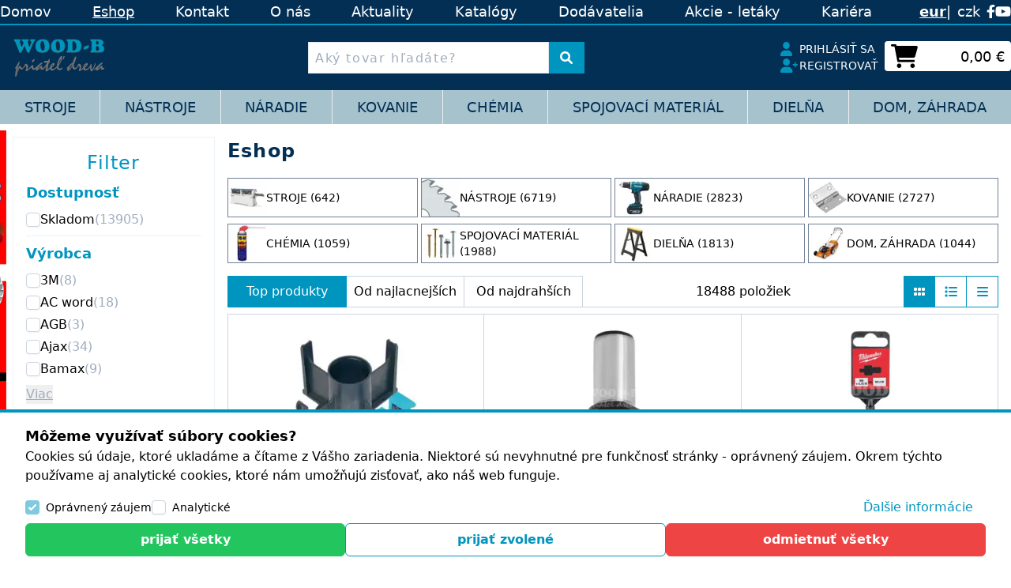

--- FILE ---
content_type: text/html; charset=utf-8
request_url: https://eshop.woodb.sk/sk/c?p=4
body_size: 31325
content:

<!DOCTYPE html>
<html class="min-h-screen h-full font-sans text-black bg-white antialiased" lang="sk" data-react-configuration="{&quot;culture&quot;:&quot;sk&quot;,&quot;currencyCode&quot;:&quot;eur&quot;,&quot;isAuthenticated&quot;:false,&quot;xsrf&quot;:&quot;CfDJ8CREe_j1UiBEnA7-qEran6OhpGi7-Qjq_zAUElY3Cy-kEsBSAG39zHythaJU50O3r0tgldIFzRJiZokSnKcnj1yBhRXiuwRPLcfX-oDoCMnLIR9oAkta7PSqR9r0BetkyMVuzGfSxMPEiIbUSEWgLbM&quot;,&quot;useBeforeVat&quot;:false}">

  <head>
    <base href="/" />
    <meta charset="utf-8"/>
    <meta content="width=device-width, initial-scale=1.0" name="viewport"/>
    <title>Eshop - WOOD-B priate&#x13E; dreva</title>

    <link href="apple-touch-icon.png?v=ODMQdOib_pUthUHP4KBtb1iT8nFNPatpl9JnHv-hyxA" rel="apple-touch-icon" sizes="120x120" />
    <link href="favicon-32x32.png?v=UeRhpauEbz68XzwICUYQMbQsOGM2wDJC0i42CRcp2BM" rel="icon" sizes="32x32" type="image/png" />
    <link href="favicon-16x16.png?v=Vl6ocHPC1hmpBbPNl5d_Aw8hcXS7-gtZQ6MLMnTcaco" rel="icon" sizes="16x16" type="image/png" />
    <link href="site.webmanifest?v=ep4Hzh9zhmiZF2At3Fp1dQrYQuYF_3ZPZxc1KcGBvwQ" rel="manifest" />
    <link color="#5bbad5" href="safari-pinned-tab.svg?v=qvZK8qGc93VXmWrfi8GfNuGAfTlsJQixKI7mq0PiEy4" rel="mask-icon" />
    <link href="favicon.ico?v=QwwHOqucgFlP5u3qHbe7xLUeM0Iu7xiGe_nomx5G_7E" rel="shortcut icon" />
    <meta content="#da532c" name="msapplication-TileColor">
    <meta content="browserconfig.xml" name="msapplication-config"/>
    <meta content="#ffffff" name="theme-color">

    
    <link href="/sk/c?p=3" rel="prev" />
    <link href="/sk/c?p=5" rel="next" />


    <link rel="preload" href="/packages/fonts/nunito-latin-ext-wght-normal.woff2" as="font" type="font/woff2" crossorigin/>
    <link rel="preload" href="/packages/fonts/maven-pro-latin-ext-wght-normal.woff2" as="font" type="font/woff2" crossorigin/>
    
    
    <link href="_content/Netbiz.Areas.Store/css/app.css?v=8UC11m4OJ9Q1dDzu0_XyxMGl7Bbnk1MPswZ2RxtEsGo" href="_content/Netbiz.Areas.Store/css/app.css" rel="stylesheet" crossorigin="anonymous" integrity="sha384-izQz7P9kN/OtCFAwziRsFts2o1DHQCb6xm/La7&#x2B;eyU/2BqIec3vK9zs2BurBOQcT" />
    <script defer="" src="packages/fontawesome/js/brands.min.js?v=-ike09QX3IMfCcOa_qZhnEYyPoOivI1UEFZX9JPFoag"></script><script defer="" src="packages/fontawesome/js/solid.min.js?v=vhRWseb2xbH6bnvR7g3elWlroZllOXaEI6CiwIusq0w"></script><script defer="" src="packages/fontawesome/js/fontawesome.min.js?v=pwh4snxEP5pQh3TPBQBwU0IYxc1gUnC1ABttuuItHLE"></script>

    <script>
      window.dataLayer = window.dataLayer || [];
    </script>
  </head>

  <body class="min-h-full flex flex-col flex-1 overflow-x-hidden ">


    <div id="app" class="flex flex-col flex-1 min-h-full">
      



<header class="w-full sticky top-0 bg-accent-dark text-white z-20">
  <div id="header">
    <div class="hidden tablet:flex items-center justify-center">
      <div class="container w-full min-h-[2rem] flex gap-x-3 justify-between px-0 border-b-2 border-primary text-[1.1rem]">

        <nav class="w-2/3 flex flex-auto">
          <ul class="flex flex-wrap flex-auto">
              <li class="flex-auto justify-start">
                <a class="h-full inline-flex items-center justify-center flex-auto p-0 hover:underline"
                   href="https://woodb.sk"
                   target="_self">
                  Domov
                </a>
              </li>
              <li class="flex-auto justify-start">
                <a class="h-full inline-flex items-center justify-center flex-auto p-0 hover:underline underline"
                   href="/sk/c"
                   target="_self">
                  Eshop
                </a>
              </li>
              <li class="flex-auto justify-start">
                <a class="h-full inline-flex items-center justify-center flex-auto p-0 hover:underline"
                   href="https://woodb.sk/kontakt/"
                   target="_self">
                  Kontakt
                </a>
              </li>
              <li class="flex-auto justify-start">
                <a class="h-full inline-flex items-center justify-center flex-auto p-0 hover:underline"
                   href="https://woodb.sk/o-nas"
                   target="_self">
                  O n&#xE1;s
                </a>
              </li>
              <li class="flex-auto justify-start">
                <a class="h-full inline-flex items-center justify-center flex-auto p-0 hover:underline"
                   href="https://woodb.sk/aktuality/"
                   target="_self">
                  Aktuality
                </a>
              </li>
              <li class="flex-auto justify-start">
                <a class="h-full inline-flex items-center justify-center flex-auto p-0 hover:underline"
                   href="https://woodb.sk/katalogy/"
                   target="_self">
                  Katal&#xF3;gy
                </a>
              </li>
              <li class="flex-auto justify-start">
                <a class="h-full inline-flex items-center justify-center flex-auto p-0 hover:underline"
                   href="https://woodb.sk/dodavatelia"
                   target="_self">
                  Dod&#xE1;vatelia
                </a>
              </li>
              <li class="flex-auto justify-start">
                <a class="h-full inline-flex items-center justify-center flex-auto p-0 hover:underline"
                   href="https://woodb.sk/akcie-letaky/"
                   target="_self">
                  Akcie - let&#xE1;ky
                </a>
              </li>
              <li class="flex-auto justify-start">
                <a class="h-full inline-flex items-center justify-center flex-auto p-0 hover:underline"
                   href="https://woodb.sk/kariera/"
                   target="_self">
                  Kari&#xE9;ra
                </a>
              </li>
          </ul>
        </nav>

          <div class="flex gap-2 px-2 currency-list">
              <a href="/api/currencies/eur?returnUrl=https%3A%2F%2Feshop.woodb.sk%2Fsk%2Fc%3Fp%3D4" class="h-full inline-flex items-center justify-center flex-auto p-0 hover:underline font-semibold underline">
                eur
              </a>
              <a href="/api/currencies/czk?returnUrl=https%3A%2F%2Feshop.woodb.sk%2Fsk%2Fc%3Fp%3D4" class="h-full inline-flex items-center justify-center flex-auto p-0 hover:underline">
                czk
              </a>
          </div>
        <div class="hidden laptop:flex gap-x-2 justify-start items-center">
            <a class="inline-flex items-baseline hover:underline" href="https://www.facebook.com/Wood-B-priate%C4%BE-dreva-927713070734281" rel="noopener" target="_blank" title="Facebook">
              <span class="icon">
                <i class="fa-brands fa-facebook-f"></i>
              </span>
            </a>
            <a class="inline-flex items-baseline hover:underline" href="https://www.youtube.com/channel/UCHBHW5RKpKhrkbxerLgelOQ" rel="noopener" target="_blank" title="Youtube">
              <span class="icon">
                <i class="fa-brands fa-youtube"></i>
              </span>
            </a>
        </div>
      </div>
    </div>

    <div class="container laptop:min-h-[60px] flex justify-end gap-x-2 laptop:gap-x-2 laptop:py-2">
      <div class="mr-auto">
        <a class="w-full h-full flex justify-center items-center" href="/">
          <picture>
            <img src="logo_big.svg?v=s6IU8uFvUk9JLPGCgqYR9qBLwGswpbOyU9tSw8WoAn0" alt="WOOD-B priate&#x13E; dreva" class="max-h-12 object-contain" loading="eager" height="50" width="150" />
          </picture>
        </a>
      </div>

      <div class="flex items-center justify-center laptop:flex-1" id="search-widget">
        <button class="h-10 w-10 inline-flex laptop:hidden justify-center items-center p-2 bg-white hover:bg-primary text-accent-dark hover:text-white focus:outline-none"
                data-action="search-widget-open"
                type="button">
          <span class="icon inline-flex items-center justify-center w-6 h-6">
            <i class="fa-solid fa-magnifying-glass fa-lg"></i>
          </span>
        </button>

        <div class="laptop:max-w-[350px] w-full hidden laptop:flex justify-center items-center" data-react="search-form" data-props="{&quot;apiUrl&quot;:&quot;/sk/catalog/search-predictions&quot;,&quot;formUrl&quot;:&quot;/sk/vyhladavanie&quot;}">
        </div>
      </div>

      
<div class="h-full hidden laptop:flex flex-col justify-evenly items-start py-3 text-white" id="identity-widget">
    <span class="flex items-center gap-x-2 px-2 text-sm leading-normal">
      <span class="icon w-6 text-primary">
        <i class="fa-solid fa-user fa-lg"></i>
      </span>
      <a class="uppercase hover:underline" href="/sk/prihlasenie">
        Prihl&#xE1;si&#x165; sa
      </a>
    </span>
    <span class="flex items-center gap-x-2 px-2 text-sm leading-normal">
      <span class="icon w-6 text-primary">
        <i class="fa-solid fa-user-plus fa-lg"></i>
      </span>
      <a class="uppercase hover:underline" href="/sk/registracia">
        Registrova&#x165;
      </a>
    </span>
</div>

      
<div class="laptop:min-w-[10rem] flex flex-col items-center laptop:items-end py-3" id="shopping-basket-widget">

  <div class="w-full max-w-[5rem] laptop:max-w-[12rem] flex items-center py-1 px-2 rounded bg-white text-black">
    <a class="w-full h-8 laptop:h-full inline-flex laptop:flex gap-x-2 items-center justify-center focus:outline-none" data-react="shopping-basket-widget" href="/sk/kosik/420cc34d-fc8b-48af-9cec-04c8bb778fa3" data-props="{}">

      <span class="icon inline-flex flex-row-reverse items-center text-xs laptop:text-xl">
        <span class="inline-flex laptop:hidden px-2 rounded-full bg-primary text-white leading-normal">0</span>
        <i class="fa-solid fa-shopping-cart fa-xl"></i>
      </span>
      <span class="hidden laptop:flex flex-auto items-center justify-end font-medium text-lg leading-normal">0,00&#xA0;&#x20AC;</span>
    </a>
  </div>

</div>


      <div class="flex laptop:hidden" data-react="navigation-mobile" id="navigation-widget" data-props="{&quot;items&quot;:[{&quot;title&quot;:&quot;Domov&quot;,&quot;url&quot;:&quot;https://woodb.sk&quot;},{&quot;title&quot;:&quot;Eshop&quot;,&quot;url&quot;:&quot;/sk/c&quot;},{&quot;title&quot;:&quot;Kontakt&quot;,&quot;url&quot;:&quot;https://woodb.sk/kontakt/&quot;},{&quot;title&quot;:&quot;O n\u00E1s&quot;,&quot;url&quot;:&quot;https://woodb.sk/o-nas&quot;},{&quot;title&quot;:&quot;Aktuality&quot;,&quot;url&quot;:&quot;https://woodb.sk/aktuality/&quot;},{&quot;title&quot;:&quot;Katal\u00F3gy&quot;,&quot;url&quot;:&quot;https://woodb.sk/katalogy/&quot;},{&quot;title&quot;:&quot;Dod\u00E1vatelia&quot;,&quot;url&quot;:&quot;https://woodb.sk/dodavatelia&quot;},{&quot;title&quot;:&quot;Akcie - let\u00E1ky&quot;,&quot;url&quot;:&quot;https://woodb.sk/akcie-letaky/&quot;},{&quot;title&quot;:&quot;Kari\u00E9ra&quot;,&quot;url&quot;:&quot;https://woodb.sk/kariera/&quot;},{&quot;title&quot;:&quot;Prihl\u00E1si\u0165 sa&quot;,&quot;url&quot;:&quot;/sk/prihlasenie&quot;}],&quot;currencies&quot;:[{&quot;code&quot;:&quot;eur&quot;,&quot;url&quot;:&quot;/api/currencies/eur?returnUrl=https%3A%2F%2Feshop.woodb.sk%2Fsk%2Fc%3Fp%3D4&quot;,&quot;active&quot;:true},{&quot;code&quot;:&quot;czk&quot;,&quot;url&quot;:&quot;/api/currencies/czk?returnUrl=https%3A%2F%2Feshop.woodb.sk%2Fsk%2Fc%3Fp%3D4&quot;,&quot;active&quot;:false}]}">
        <div class="flex items-center justify-center">
  <div class="text-base text-primary">
    <i class="fa-solid fa-spinner fa-spin-pulse fa-spin-reverse fa-2x"></i>
  </div>
</div>

      </div>
    </div>

    
<div class="hidden laptop:block relative text-accent-dark bg-menu z-10">
  <div class="container w-full flex justify-between px-0">
    <ul class="w-full flex">
        <li class="flex-grow border-l first:border-l-0 border-menu-category group">
          <a class="flex items-center justify-center p-2 uppercase text-lg font-medium hover:bg-menu-category hover:text-primary leading-normal"
           href="/sk/c/b-stroje">
            STROJE
          </a>

            <div class="w-full hidden absolute left-0 z-20 px-2 py-6 justify-center bg-menu-category border-b border-gray-600 group-hover:block">
              <div class="container">

                <div class="py-2 shadow-none overflow-hidden">
                  <div class="laptop:max-h-[515px] rounded-none">
                    <div class="grid grid-cols-2 phone:grid-cols-3 laptop:grid-cols-3 notebook:grid-cols-4 gap-y-2 gap-x-1 overflow-hidden">
                        <a class="flex gap-x-2 bg-white border border-gray-600 hover:border-primary hover:text-primary"
                     href="/sk/c/b01-pily">
                          <div class="flex flex-shrink-0 items-center justify-center">
                            <img alt="P&#xED;ly" class="w-8 tablet:w-12 h-8 tablet:h-12 lazyload" fetchpriority="low" src="https://eshop.woodb.sk/media/catalog/PR/PRuypN_lZ0_OmUvHurhyhA.webp?width=64&amp;height=64&amp;rmode=max&amp;format=webp&amp;v=Ua2QvwYsDKr%2BOoVBbfiALUaNctjc406OcFRavdEyh5eawQ876Qd0r6EaEaQj6VJuRsZy%2FoKhtMRonlZXBtuipw%3D%3D" />
                          </div>
                          <div class="flex flex-auto items-center">
                            <div class="overflow-hidden text-overflow-ellipsis">
                              <span class="text-xs laptop:text-sm leading-3">P&#xED;ly</span>
                                <span class="hidden tablet:inline-flex text-xs laptop:text-sm">(90)</span>
                            </div>
                          </div>
                        </a>
                        <a class="flex gap-x-2 bg-white border border-gray-600 hover:border-primary hover:text-primary"
                     href="/sk/c/b02-zrovnavacky-hrubkovacky">
                          <div class="flex flex-shrink-0 items-center justify-center">
                            <img alt="Zrovn&#xE1;va&#x10D;ky, hr&#xFA;bkova&#x10D;ky" class="w-8 tablet:w-12 h-8 tablet:h-12 lazyload" fetchpriority="low" src="https://eshop.woodb.sk/media/catalog/8J/8JnwNk2_80_wLsebec33Zg.webp?width=64&amp;height=64&amp;rmode=max&amp;format=webp&amp;v=tschwQEb15J%2BYBKzewkReX2Q%2FDNM9Vz7oYsJ%2FpRPe5%2Be%2FqUufC2orgbgZ4QQmmtY4VsLcugSmOtv7aKpZ8Yjsg%3D%3D" />
                          </div>
                          <div class="flex flex-auto items-center">
                            <div class="overflow-hidden text-overflow-ellipsis">
                              <span class="text-xs laptop:text-sm leading-3">Zrovn&#xE1;va&#x10D;ky, hr&#xFA;bkova&#x10D;ky</span>
                                <span class="hidden tablet:inline-flex text-xs laptop:text-sm">(24)</span>
                            </div>
                          </div>
                        </a>
                        <a class="flex gap-x-2 bg-white border border-gray-600 hover:border-primary hover:text-primary"
                     href="/sk/c/b03-sustruhy">
                          <div class="flex flex-shrink-0 items-center justify-center">
                            <img alt="S&#xFA;struhy" class="w-8 tablet:w-12 h-8 tablet:h-12 lazyload" fetchpriority="low" src="https://eshop.woodb.sk/media/catalog/D3/D3MDk21wwk_tb6ng-2k2Lg.webp?width=64&amp;height=64&amp;rmode=max&amp;format=webp&amp;v=5IbX1JgTxVEMdtStWVfY4nR8V1jKhMC3iSSQ1gZKKiCSbjRIPNSCiON%2B4tpNlgzprkE34mom20ZTu5n5mScCUw%3D%3D" />
                          </div>
                          <div class="flex flex-auto items-center">
                            <div class="overflow-hidden text-overflow-ellipsis">
                              <span class="text-xs laptop:text-sm leading-3">S&#xFA;struhy</span>
                                <span class="hidden tablet:inline-flex text-xs laptop:text-sm">(1)</span>
                            </div>
                          </div>
                        </a>
                        <a class="flex gap-x-2 bg-white border border-gray-600 hover:border-primary hover:text-primary"
                     href="/sk/c/b04-dlabacky-kolikovacky">
                          <div class="flex flex-shrink-0 items-center justify-center">
                            <img alt="Dlaba&#x10D;ky - kol&#xED;kova&#x10D;ky" class="w-8 tablet:w-12 h-8 tablet:h-12 lazyload" fetchpriority="low" src="https://eshop.woodb.sk/media/catalog/Sr/Sr4WVdLUtU6XMKUXjAcUsg.webp?width=64&amp;height=64&amp;rmode=max&amp;format=webp&amp;v=jhUh7S4sUCoMTnPVM2cfP69MDEvQm5VkK470bjHdGqVH%2FOzi7ZAkU9rNwv616lX1a22MVyOMIXQGyNG1KLG2fw%3D%3D" />
                          </div>
                          <div class="flex flex-auto items-center">
                            <div class="overflow-hidden text-overflow-ellipsis">
                              <span class="text-xs laptop:text-sm leading-3">Dlaba&#x10D;ky - kol&#xED;kova&#x10D;ky</span>
                                <span class="hidden tablet:inline-flex text-xs laptop:text-sm">(10)</span>
                            </div>
                          </div>
                        </a>
                        <a class="flex gap-x-2 bg-white border border-gray-600 hover:border-primary hover:text-primary"
                     href="/sk/c/b05-brusky">
                          <div class="flex flex-shrink-0 items-center justify-center">
                            <img alt="Br&#xFA;sky" class="w-8 tablet:w-12 h-8 tablet:h-12 lazyload" fetchpriority="low" src="https://eshop.woodb.sk/media/catalog/2R/2Rrp-BzgSUidLyYnU55u6A.webp?width=64&amp;height=64&amp;rmode=max&amp;format=webp&amp;v=DJ5RjMjxtO0n%2B3WA65UD%2BP3Jcz%2FL0OPj5k4NHJpmHNV9EUGQdhUYnZKIaheYMErUytw9YvmCIpjjbl%2FOJVIZKw%3D%3D" />
                          </div>
                          <div class="flex flex-auto items-center">
                            <div class="overflow-hidden text-overflow-ellipsis">
                              <span class="text-xs laptop:text-sm leading-3">Br&#xFA;sky</span>
                                <span class="hidden tablet:inline-flex text-xs laptop:text-sm">(15)</span>
                            </div>
                          </div>
                        </a>
                        <a class="flex gap-x-2 bg-white border border-gray-600 hover:border-primary hover:text-primary"
                     href="/sk/c/b06-odsavanie-a-prislusenstvo">
                          <div class="flex flex-shrink-0 items-center justify-center">
                            <img alt="Ods&#xE1;vanie a pr&#xED;slu&#x161;enstvo" class="w-8 tablet:w-12 h-8 tablet:h-12 lazyload" fetchpriority="low" src="https://eshop.woodb.sk/media/catalog/zE/zE8XmL8AQk_pU9HHA54YUg.webp?width=64&amp;height=64&amp;rmode=max&amp;format=webp&amp;v=6lSGiKmNgJVhvDHKoF6MnL2AMOazc%2BrDpI80VLaV2nYTaW0O7xCurQgXjEkhioDgERzyig3KeNnlgNVoeQvG1w%3D%3D" />
                          </div>
                          <div class="flex flex-auto items-center">
                            <div class="overflow-hidden text-overflow-ellipsis">
                              <span class="text-xs laptop:text-sm leading-3">Ods&#xE1;vanie a pr&#xED;slu&#x161;enstvo</span>
                                <span class="hidden tablet:inline-flex text-xs laptop:text-sm">(377)</span>
                            </div>
                          </div>
                        </a>
                        <a class="flex gap-x-2 bg-white border border-gray-600 hover:border-primary hover:text-primary"
                     href="/sk/c/b07-olepovacky-hran">
                          <div class="flex flex-shrink-0 items-center justify-center">
                            <img alt="Olepova&#x10D;ky hr&#xE1;n" class="w-8 tablet:w-12 h-8 tablet:h-12 lazyload" fetchpriority="low" src="https://eshop.woodb.sk/media/catalog/xG/xG8q2rqQWE6amqNnMXRC7Q.webp?width=64&amp;height=64&amp;rmode=max&amp;format=webp&amp;v=xn%2B%2BEyiicQQsi%2FCBqVpGfhCJOiHHLgQgr09UyNUxbxGn8e0VJu6rrkktEOfkzABjqChkmssdKe9%2BnmA7Id0igA%3D%3D" />
                          </div>
                          <div class="flex flex-auto items-center">
                            <div class="overflow-hidden text-overflow-ellipsis">
                              <span class="text-xs laptop:text-sm leading-3">Olepova&#x10D;ky hr&#xE1;n</span>
                                <span class="hidden tablet:inline-flex text-xs laptop:text-sm">(13)</span>
                            </div>
                          </div>
                        </a>
                        <a class="flex gap-x-2 bg-white border border-gray-600 hover:border-primary hover:text-primary"
                     href="/sk/c/b08-cnc-obrabacie-centra">
                          <div class="flex flex-shrink-0 items-center justify-center">
                            <img alt="CNC obr&#xE1;bacie centr&#xE1;" class="w-8 tablet:w-12 h-8 tablet:h-12 lazyload" fetchpriority="low" src="https://eshop.woodb.sk/media/catalog/Jv/JvSYE3DKYkiqK_GFZXHBig.webp?width=64&amp;height=64&amp;rmode=max&amp;format=webp&amp;v=LER52JmaogTwCovrxQH9L9tDiDVHJm5ELpqoJ8wXPtd%2FG3Mv%2FOwEgxxbrCCt9mo8SZJIm4Sn0ggrRhAJm6Q7Zw%3D%3D" />
                          </div>
                          <div class="flex flex-auto items-center">
                            <div class="overflow-hidden text-overflow-ellipsis">
                              <span class="text-xs laptop:text-sm leading-3">CNC obr&#xE1;bacie centr&#xE1;</span>
                                <span class="hidden tablet:inline-flex text-xs laptop:text-sm">(29)</span>
                            </div>
                          </div>
                        </a>
                        <a class="flex gap-x-2 bg-white border border-gray-600 hover:border-primary hover:text-primary"
                     href="/sk/c/b09-lisy">
                          <div class="flex flex-shrink-0 items-center justify-center">
                            <img alt="Lisy" class="w-8 tablet:w-12 h-8 tablet:h-12 lazyload" fetchpriority="low" src="https://eshop.woodb.sk/media/catalog/f_/f_fU8nnru0CT1m76NI9sng.webp?width=64&amp;height=64&amp;rmode=max&amp;format=webp&amp;v=v7vw9iWk7l%2Bzk%2BsBRzBrrb8zYoEfziTySWdCmhb47jJOS4xn%2FXR6BpAVzcf72OV%2F0NS%2FxdK8oS7cclPG%2BWQ8PQ%3D%3D" />
                          </div>
                          <div class="flex flex-auto items-center">
                            <div class="overflow-hidden text-overflow-ellipsis">
                              <span class="text-xs laptop:text-sm leading-3">Lisy</span>
                                <span class="hidden tablet:inline-flex text-xs laptop:text-sm">(10)</span>
                            </div>
                          </div>
                        </a>
                        <a class="flex gap-x-2 bg-white border border-gray-600 hover:border-primary hover:text-primary"
                     href="/sk/c/b10-spracovanie-odpadu">
                          <div class="flex flex-shrink-0 items-center justify-center">
                            <img alt="Spracovanie odpadu" class="w-8 tablet:w-12 h-8 tablet:h-12 lazyload" fetchpriority="low" src="https://eshop.woodb.sk/media/catalog/fV/fVY-_pYcfkOJZ56SW7QL3A.webp?width=64&amp;height=64&amp;rmode=max&amp;format=webp&amp;v=nMKgrMEsY344ndNBo2uumL7J3dLDOsaFGd8rKKxljY1xZipM6WsoP%2B0Cwh82D7iyHJrlQajm3Rmb4zzi%2FzH3vg%3D%3D" />
                          </div>
                          <div class="flex flex-auto items-center">
                            <div class="overflow-hidden text-overflow-ellipsis">
                              <span class="text-xs laptop:text-sm leading-3">Spracovanie odpadu</span>
                                <span class="hidden tablet:inline-flex text-xs laptop:text-sm">(2)</span>
                            </div>
                          </div>
                        </a>
                        <a class="flex gap-x-2 bg-white border border-gray-600 hover:border-primary hover:text-primary"
                     href="/sk/c/b11-povrchova-uprava">
                          <div class="flex flex-shrink-0 items-center justify-center">
                            <img alt="Povrchov&#xE1; &#xFA;prava" class="w-8 tablet:w-12 h-8 tablet:h-12 lazyload" fetchpriority="low" src="https://eshop.woodb.sk/media/catalog/lr/lr7aw93Sjk_JDYzs-_Hvfw.webp?width=64&amp;height=64&amp;rmode=max&amp;format=webp&amp;v=oRtYmfiXLjW5cv5WDxCX%2FrFJ3JCa%2BAJ9%2Fm91GP%2BqLMGd6vC5EhPyzfEeep7NbvVrhcjHBDKKSrM7KPSgSeU6vQ%3D%3D" />
                          </div>
                          <div class="flex flex-auto items-center">
                            <div class="overflow-hidden text-overflow-ellipsis">
                              <span class="text-xs laptop:text-sm leading-3">Povrchov&#xE1; &#xFA;prava</span>
                                <span class="hidden tablet:inline-flex text-xs laptop:text-sm">(5)</span>
                            </div>
                          </div>
                        </a>
                        <a class="flex gap-x-2 bg-white border border-gray-600 hover:border-primary hover:text-primary"
                     href="/sk/c/b13-manipulacia">
                          <div class="flex flex-shrink-0 items-center justify-center">
                            <img alt="Manipul&#xE1;cia" class="w-8 tablet:w-12 h-8 tablet:h-12 lazyload" fetchpriority="low" src="https://eshop.woodb.sk/media/catalog/dI/dIVaX2bPN0aAv9A659Z3kw.webp?width=64&amp;height=64&amp;rmode=max&amp;format=webp&amp;v=5w4dSXtIN1XRH2s4Tz7D2vLAoJKaNhnIo0phx9JnKxCuI60XUjMow6bCOJ88njfxfVtjN%2BeUQOqEcdv0vxA54A%3D%3D" />
                          </div>
                          <div class="flex flex-auto items-center">
                            <div class="overflow-hidden text-overflow-ellipsis">
                              <span class="text-xs laptop:text-sm leading-3">Manipul&#xE1;cia</span>
                                <span class="hidden tablet:inline-flex text-xs laptop:text-sm">(6)</span>
                            </div>
                          </div>
                        </a>
                        <a class="flex gap-x-2 bg-white border border-gray-600 hover:border-primary hover:text-primary"
                     href="/sk/c/b14-viacoperacne-stroje">
                          <div class="flex flex-shrink-0 items-center justify-center">
                            <img alt="Viacopera&#x10D;n&#xE9; stroje" class="w-8 tablet:w-12 h-8 tablet:h-12 lazyload" fetchpriority="low" src="https://eshop.woodb.sk/media/catalog/s0/s0URQNlnjU_qYorXDHnvfA.webp?width=64&amp;height=64&amp;rmode=max&amp;format=webp&amp;v=DLMIAVFu00I7SgrSPVciI%2FCRdXFTIMjMjQ0msbs575CsPoDjhcYmnLVtPv0rpI39Yo8IblnQVvYT9ft1fRevZQ%3D%3D" />
                          </div>
                          <div class="flex flex-auto items-center">
                            <div class="overflow-hidden text-overflow-ellipsis">
                              <span class="text-xs laptop:text-sm leading-3">Viacopera&#x10D;n&#xE9; stroje</span>
                                <span class="hidden tablet:inline-flex text-xs laptop:text-sm">(11)</span>
                            </div>
                          </div>
                        </a>
                        <a class="flex gap-x-2 bg-white border border-gray-600 hover:border-primary hover:text-primary"
                     href="/sk/c/b15-frezy">
                          <div class="flex flex-shrink-0 items-center justify-center">
                            <img alt="Fr&#xE9;zy" class="w-8 tablet:w-12 h-8 tablet:h-12 lazyload" fetchpriority="low" src="https://eshop.woodb.sk/media/catalog/lv/lvyIt0ZpokSFyNtoJW_mbA.webp?width=64&amp;height=64&amp;rmode=max&amp;format=webp&amp;v=%2FOtIhu1kE64GGfQSv66Fxjm6h0BG%2BYTaIi8%2BoRPYbKCnDcD1OTDdj9MJ%2BVhAHnEzgqxQTDgdxsdgp6Wt0Y7ijw%3D%3D" />
                          </div>
                          <div class="flex flex-auto items-center">
                            <div class="overflow-hidden text-overflow-ellipsis">
                              <span class="text-xs laptop:text-sm leading-3">Fr&#xE9;zy</span>
                                <span class="hidden tablet:inline-flex text-xs laptop:text-sm">(11)</span>
                            </div>
                          </div>
                        </a>
                        <a class="flex gap-x-2 bg-white border border-gray-600 hover:border-primary hover:text-primary"
                     href="/sk/c/b16-stvorstranne-frezy">
                          <div class="flex flex-shrink-0 items-center justify-center">
                            <img alt="&#x160;tvorstrann&#xE9; fr&#xE9;zy" class="w-8 tablet:w-12 h-8 tablet:h-12 lazyload" fetchpriority="low" src="https://eshop.woodb.sk/media/catalog/ri/rid2hJbqZ0KYEEOLHVRl8g.webp?width=64&amp;height=64&amp;rmode=max&amp;format=webp&amp;v=pVN2U8jk%2Fy3Bomt0h6qKSHKA8AHL3AYS56jas%2BPwetuY0AJsiJGjLle78hShqLOrEGb0KL7D09cT%2Fs%2F9qUGnzA%3D%3D" />
                          </div>
                          <div class="flex flex-auto items-center">
                            <div class="overflow-hidden text-overflow-ellipsis">
                              <span class="text-xs laptop:text-sm leading-3">&#x160;tvorstrann&#xE9; fr&#xE9;zy</span>
                                <span class="hidden tablet:inline-flex text-xs laptop:text-sm">(3)</span>
                            </div>
                          </div>
                        </a>
                        <a class="flex gap-x-2 bg-white border border-gray-600 hover:border-primary hover:text-primary"
                     href="/sk/c/b17-cnc-lasery">
                          <div class="flex flex-shrink-0 items-center justify-center">
                            <img alt="CNC lasery" class="w-8 tablet:w-12 h-8 tablet:h-12 lazyload" fetchpriority="low" src="https://eshop.woodb.sk/media/catalog/Mq/MqgcnWwtM06gUvlKnStuBg.webp?width=64&amp;height=64&amp;rmode=max&amp;format=webp&amp;v=AWZjmutP4OG8cRfBo88%2FtFgNzzRW%2F2X5Yd%2Fn%2FjRfA6MCwS5bGWQij8zRHXdDpjg4FhPRtj81AwYYBtLH1%2FB0Hg%3D%3D" />
                          </div>
                          <div class="flex flex-auto items-center">
                            <div class="overflow-hidden text-overflow-ellipsis">
                              <span class="text-xs laptop:text-sm leading-3">CNC lasery</span>
                                <span class="hidden tablet:inline-flex text-xs laptop:text-sm">(10)</span>
                            </div>
                          </div>
                        </a>
                        <a class="flex gap-x-2 bg-white border border-gray-600 hover:border-primary hover:text-primary"
                     href="/sk/c/b18-bazar-pouzite-stroje">
                          <div class="flex flex-shrink-0 items-center justify-center">
                            <img alt="BAZ&#xC1;R - pou&#x17E;it&#xE9; stroje" class="w-8 tablet:w-12 h-8 tablet:h-12 lazyload" fetchpriority="low" src="https://eshop.woodb.sk/media/catalog/ny/nyAuoqsnH0WOSJ149oVQZw.webp?width=64&amp;height=64&amp;rmode=max&amp;format=webp&amp;v=rLOc7Cd0Dfu3656Ug7nzYOWzAxM191xonGBT6%2BDq2HvAK%2BZtR3%2FPLss11bsuMl4tAobvin6xB7zqLlnyeA5%2FmA%3D%3D" />
                          </div>
                          <div class="flex flex-auto items-center">
                            <div class="overflow-hidden text-overflow-ellipsis">
                              <span class="text-xs laptop:text-sm leading-3">BAZ&#xC1;R - pou&#x17E;it&#xE9; stroje</span>
                                <span class="hidden tablet:inline-flex text-xs laptop:text-sm">(7)</span>
                            </div>
                          </div>
                        </a>
                        <a class="flex gap-x-2 bg-white border border-gray-600 hover:border-primary hover:text-primary"
                     href="/sk/c/b19-software">
                          <div class="flex flex-shrink-0 items-center justify-center">
                            <img alt="SOFTWARE" class="w-8 tablet:w-12 h-8 tablet:h-12 lazyload" fetchpriority="low" src="https://eshop.woodb.sk/media/catalog/BO/BOasyeDDT0SuNjlw9i2vjg.webp?width=64&amp;height=64&amp;rmode=max&amp;format=webp&amp;v=4sRrBUGFWya3sT0Q0U8zhsVm9h7FjoKpz%2BQ4LkXoyPC2tTk4psaKmUbMtQV46Bi4DK9zDJE55%2Ft9Ddxt1WrMWw%3D%3D" />
                          </div>
                          <div class="flex flex-auto items-center">
                            <div class="overflow-hidden text-overflow-ellipsis">
                              <span class="text-xs laptop:text-sm leading-3">SOFTWARE</span>
                                <span class="hidden tablet:inline-flex text-xs laptop:text-sm">(1)</span>
                            </div>
                          </div>
                        </a>
                        <a class="flex gap-x-2 bg-white border border-gray-600 hover:border-primary hover:text-primary"
                     href="/sk/c/b20-posuvne-kolieska">
                          <div class="flex flex-shrink-0 items-center justify-center">
                            <img alt="Posuvn&#xE9; kolieska" class="w-8 tablet:w-12 h-8 tablet:h-12 lazyload" fetchpriority="low" src="https://eshop.woodb.sk/media/catalog/HV/HViixj-6T0yAGRF2xcNcXw.webp?width=64&amp;height=64&amp;rmode=max&amp;format=webp&amp;v=%2FnR1tkbeRPsHTU6iyYiTR%2FAnbIGIEa8rtp6lSpzAgHhyCYqrIFsvAMg7s0h7BlrObVDK6yDtx4z7IGw8ptECHA%3D%3D" />
                          </div>
                          <div class="flex flex-auto items-center">
                            <div class="overflow-hidden text-overflow-ellipsis">
                              <span class="text-xs laptop:text-sm leading-3">Posuvn&#xE9; kolieska</span>
                                <span class="hidden tablet:inline-flex text-xs laptop:text-sm">(17)</span>
                            </div>
                          </div>
                        </a>
                    </div>
                  </div>
                </div>

              </div>
            </div>
        </li>
        <li class="flex-grow border-l first:border-l-0 border-menu-category group">
          <a class="flex items-center justify-center p-2 uppercase text-lg font-medium hover:bg-menu-category hover:text-primary leading-normal"
           href="/sk/c/c-nastroje">
            N&#xC1;STROJE
          </a>

            <div class="w-full hidden absolute left-0 z-20 px-2 py-6 justify-center bg-menu-category border-b border-gray-600 group-hover:block">
              <div class="container">

                <div class="py-2 shadow-none overflow-hidden">
                  <div class="laptop:max-h-[515px] rounded-none">
                    <div class="grid grid-cols-2 phone:grid-cols-3 laptop:grid-cols-3 notebook:grid-cols-4 gap-y-2 gap-x-1 overflow-hidden">
                        <a class="flex gap-x-2 bg-white border border-gray-600 hover:border-primary hover:text-primary"
                     href="/sk/c/c01-kotucove-frezy">
                          <div class="flex flex-shrink-0 items-center justify-center">
                            <img alt="Kot&#xFA;&#x10D;ov&#xE9; fr&#xE9;zy" class="w-8 tablet:w-12 h-8 tablet:h-12 lazyload" fetchpriority="low" src="https://eshop.woodb.sk/media/catalog/rz/rzjZL-cVAkWhyN5NSD7ASQ.webp?width=64&amp;height=64&amp;rmode=max&amp;format=webp&amp;v=27nk4ir7cbl3ltszXztsJVjFNuyQphU9qACUFSRxefJymA%2Fn9Qy6JzYMPfmMSfi83UgLtltv5WDQLhGqowUNMQ%3D%3D" />
                          </div>
                          <div class="flex flex-auto items-center">
                            <div class="overflow-hidden text-overflow-ellipsis">
                              <span class="text-xs laptop:text-sm leading-3">Kot&#xFA;&#x10D;ov&#xE9; fr&#xE9;zy</span>
                                <span class="hidden tablet:inline-flex text-xs laptop:text-sm">(1035)</span>
                            </div>
                          </div>
                        </a>
                        <a class="flex gap-x-2 bg-white border border-gray-600 hover:border-primary hover:text-primary"
                     href="/sk/c/c02-pilove-kotuce">
                          <div class="flex flex-shrink-0 items-center justify-center">
                            <img alt="P&#xED;lov&#xE9; kot&#xFA;&#x10D;e" class="w-8 tablet:w-12 h-8 tablet:h-12 lazyload" fetchpriority="low" src="https://eshop.woodb.sk/media/catalog/6G/6GDaGvroV0yUQTEo1M7kYw.webp?width=64&amp;height=64&amp;rmode=max&amp;format=webp&amp;v=qt52BVVWOqlU%2FzGK02L2Qd%2FxTnTYDWxRkatZsfXdBUp8crSra6fZw9CzFoBUPUzRTYWVSiBlq2aKhu17Q5%2BggA%3D%3D" />
                          </div>
                          <div class="flex flex-auto items-center">
                            <div class="overflow-hidden text-overflow-ellipsis">
                              <span class="text-xs laptop:text-sm leading-3">P&#xED;lov&#xE9; kot&#xFA;&#x10D;e</span>
                                <span class="hidden tablet:inline-flex text-xs laptop:text-sm">(757)</span>
                            </div>
                          </div>
                        </a>
                        <a class="flex gap-x-2 bg-white border border-gray-600 hover:border-primary hover:text-primary"
                     href="/sk/c/c03-noze-ziletky">
                          <div class="flex flex-shrink-0 items-center justify-center">
                            <img alt="No&#x17E;e, &#x17E;iletky" class="w-8 tablet:w-12 h-8 tablet:h-12 lazyload" fetchpriority="low" src="https://eshop.woodb.sk/media/catalog/j8/j8EfvyFHM0mIEKs4EudEqA.webp?width=64&amp;height=64&amp;rmode=max&amp;format=webp&amp;v=z1cF1ZQluAhC%2BT25H%2BqNpQqYdbqSZg6zJ4UIimqWOiPa5JlLAmSISA63OUoldABNGWojfFuuwZjBIOJ7nCPG6w%3D%3D" />
                          </div>
                          <div class="flex flex-auto items-center">
                            <div class="overflow-hidden text-overflow-ellipsis">
                              <span class="text-xs laptop:text-sm leading-3">No&#x17E;e, &#x17E;iletky</span>
                                <span class="hidden tablet:inline-flex text-xs laptop:text-sm">(698)</span>
                            </div>
                          </div>
                        </a>
                        <a class="flex gap-x-2 bg-white border border-gray-600 hover:border-primary hover:text-primary"
                     href="/sk/c/c04-vrtaky-do-dreva">
                          <div class="flex flex-shrink-0 items-center justify-center">
                            <img alt="Vrt&#xE1;ky do dreva" class="w-8 tablet:w-12 h-8 tablet:h-12 lazyload" fetchpriority="low" src="https://eshop.woodb.sk/media/catalog/e6/e6paQiBp40iMiQU0noNEBA.webp?width=64&amp;height=64&amp;rmode=max&amp;format=webp&amp;v=Vn79n9F5J%2BRfrYoLqS80XTTqmqW3N5OqIEQFWS2ChG5pfEWWUVLyA8z5y36efaXdIFg%2Ff31PdJ8te18NZ4IH6Q%3D%3D" />
                          </div>
                          <div class="flex flex-auto items-center">
                            <div class="overflow-hidden text-overflow-ellipsis">
                              <span class="text-xs laptop:text-sm leading-3">Vrt&#xE1;ky do dreva</span>
                                <span class="hidden tablet:inline-flex text-xs laptop:text-sm">(1302)</span>
                            </div>
                          </div>
                        </a>
                        <a class="flex gap-x-2 bg-white border border-gray-600 hover:border-primary hover:text-primary"
                     href="/sk/c/c05-dlabacie-nastroje">
                          <div class="flex flex-shrink-0 items-center justify-center">
                            <img alt="Dlabacie n&#xE1;stroje" class="w-8 tablet:w-12 h-8 tablet:h-12 lazyload" fetchpriority="low" src="https://eshop.woodb.sk/media/catalog/Eo/EoFL8Su8K0Kk3cLSR2ychw.webp?width=64&amp;height=64&amp;rmode=max&amp;format=webp&amp;v=EiK%2FZAwGLDB9x%2FezR0FqVn8XAcu3HbvhIo7JhB887o%2BGgflOhgT%2BaFCPrRe0Qlff0tXSFgy%2BBxpvdaZ67C9gTA%3D%3D" />
                          </div>
                          <div class="flex flex-auto items-center">
                            <div class="overflow-hidden text-overflow-ellipsis">
                              <span class="text-xs laptop:text-sm leading-3">Dlabacie n&#xE1;stroje</span>
                                <span class="hidden tablet:inline-flex text-xs laptop:text-sm">(144)</span>
                            </div>
                          </div>
                        </a>
                        <a class="flex gap-x-2 bg-white border border-gray-600 hover:border-primary hover:text-primary"
                     href="/sk/c/c06-cnc-frezy-a-prislusenstvo">
                          <div class="flex flex-shrink-0 items-center justify-center">
                            <img alt="CNC fr&#xE9;zy a pr&#xED;slu&#x161;enstvo" class="w-8 tablet:w-12 h-8 tablet:h-12 lazyload" fetchpriority="low" src="https://eshop.woodb.sk/media/catalog/P1/P1PPtTrjW0_cYPdU1fRC0w.webp?width=64&amp;height=64&amp;rmode=max&amp;format=webp&amp;v=zdflpjTyJnWZtMT%2BHQr73ULlaW9jUPBCuxZisTAFVKDXu0%2FfrYiTrFXgn5uw4GZZtiyBiMh95cd3EF5omM%2B3Eg%3D%3D" />
                          </div>
                          <div class="flex flex-auto items-center">
                            <div class="overflow-hidden text-overflow-ellipsis">
                              <span class="text-xs laptop:text-sm leading-3">CNC fr&#xE9;zy a pr&#xED;slu&#x161;enstvo</span>
                                <span class="hidden tablet:inline-flex text-xs laptop:text-sm">(711)</span>
                            </div>
                          </div>
                        </a>
                        <a class="flex gap-x-2 bg-white border border-gray-600 hover:border-primary hover:text-primary"
                     href="/sk/c/c07-stopkove-frezy">
                          <div class="flex flex-shrink-0 items-center justify-center">
                            <img alt="Stopkov&#xE9; fr&#xE9;zy" class="w-8 tablet:w-12 h-8 tablet:h-12 lazyload" fetchpriority="low" src="https://eshop.woodb.sk/media/catalog/nW/nWENL8qTLEe-mLHhGP2myQ.webp?width=64&amp;height=64&amp;rmode=max&amp;format=webp&amp;v=ecgF5dCmfCGxagoY6kjx4e8QtMtMzXrVtdfosYFIhTptv%2FUGN1zB6L4AYWKbhLJ%2B5BVOHKUNCQTM2%2BtjMScOsA%3D%3D" />
                          </div>
                          <div class="flex flex-auto items-center">
                            <div class="overflow-hidden text-overflow-ellipsis">
                              <span class="text-xs laptop:text-sm leading-3">Stopkov&#xE9; fr&#xE9;zy</span>
                                <span class="hidden tablet:inline-flex text-xs laptop:text-sm">(534)</span>
                            </div>
                          </div>
                        </a>
                        <a class="flex gap-x-2 bg-white border border-gray-600 hover:border-primary hover:text-primary"
                     href="/sk/c/c08-pilove-pasy-listy">
                          <div class="flex flex-shrink-0 items-center justify-center">
                            <img alt="Pilov&#xE9; p&#xE1;sy, listy" class="w-8 tablet:w-12 h-8 tablet:h-12 lazyload" fetchpriority="low" src="https://eshop.woodb.sk/media/catalog/Ol/OlAVz7J_PkOotYQls-ESFg.webp?width=64&amp;height=64&amp;rmode=max&amp;format=webp&amp;v=noiR59O25yO19oJMZZHIucH5BP16esw%2BWTGpFPRFuORWPQnZax1oEsmHcLrftrTmV3TWpIcgv6bFTSxx8WJL9g%3D%3D" />
                          </div>
                          <div class="flex flex-auto items-center">
                            <div class="overflow-hidden text-overflow-ellipsis">
                              <span class="text-xs laptop:text-sm leading-3">Pilov&#xE9; p&#xE1;sy, listy</span>
                                <span class="hidden tablet:inline-flex text-xs laptop:text-sm">(29)</span>
                            </div>
                          </div>
                        </a>
                        <a class="flex gap-x-2 bg-white border border-gray-600 hover:border-primary hover:text-primary"
                     href="/sk/c/c09-kmitave-a-oscilacne-listy">
                          <div class="flex flex-shrink-0 items-center justify-center">
                            <img alt="Kmitav&#xE9; a oscila&#x10D;n&#xE9; listy" class="w-8 tablet:w-12 h-8 tablet:h-12 lazyload" fetchpriority="low" src="https://eshop.woodb.sk/media/catalog/s0/s0ZFOJNYz0WTtoG36ZHNkg.webp?width=64&amp;height=64&amp;rmode=max&amp;format=webp&amp;v=1pOtvzDnNyS7L%2B9zLdqkfjtMAUPDOvGJ4%2FwMOnabeohwxRajKtjmPeJyE13SR6m0dis6AW%2FhAD9qTgXuy6sJmw%3D%3D" />
                          </div>
                          <div class="flex flex-auto items-center">
                            <div class="overflow-hidden text-overflow-ellipsis">
                              <span class="text-xs laptop:text-sm leading-3">Kmitav&#xE9; a oscila&#x10D;n&#xE9; listy</span>
                                <span class="hidden tablet:inline-flex text-xs laptop:text-sm">(136)</span>
                            </div>
                          </div>
                        </a>
                        <a class="flex gap-x-2 bg-white border border-gray-600 hover:border-primary hover:text-primary"
                     href="/sk/c/c10-brusne-a-drasacie-nastroje">
                          <div class="flex flex-shrink-0 items-center justify-center">
                            <img alt="Br&#xFA;sne a dr&#xE1;sacie n&#xE1;stroje" class="w-8 tablet:w-12 h-8 tablet:h-12 lazyload" fetchpriority="low" src="https://eshop.woodb.sk/media/catalog/yp/ypPkzdB2CkuPXk4ySn8O-Q.webp?width=64&amp;height=64&amp;rmode=max&amp;format=webp&amp;v=d32BTrmbeZBrwIFtXtk9iPqigDfoJP%2FRauXVNR1Uda1MW7gy9yvyGg6M8qj99ccZibx9ilffOhLIRsHggBHwJA%3D%3D" />
                          </div>
                          <div class="flex flex-auto items-center">
                            <div class="overflow-hidden text-overflow-ellipsis">
                              <span class="text-xs laptop:text-sm leading-3">Br&#xFA;sne a dr&#xE1;sacie n&#xE1;stroje</span>
                                <span class="hidden tablet:inline-flex text-xs laptop:text-sm">(787)</span>
                            </div>
                          </div>
                        </a>
                        <a class="flex gap-x-2 bg-white border border-gray-600 hover:border-primary hover:text-primary"
                     href="/sk/c/c11-kovo-nastroje">
                          <div class="flex flex-shrink-0 items-center justify-center">
                            <img alt="Kovo n&#xE1;stroje" class="w-8 tablet:w-12 h-8 tablet:h-12 lazyload" fetchpriority="low" src="https://eshop.woodb.sk/media/catalog/2r/2r2gWpYEPUqde8I6NXzdTA.webp?width=64&amp;height=64&amp;rmode=max&amp;format=webp&amp;v=Exajl7rR5ORT0aiSkuPuUvtY07RSB9VZk0BXaOc%2FS2juGnrqegUSbMGPiQ%2F8oL7luG6PpUdSlXNUL%2Bky8gzHrg%3D%3D" />
                          </div>
                          <div class="flex flex-auto items-center">
                            <div class="overflow-hidden text-overflow-ellipsis">
                              <span class="text-xs laptop:text-sm leading-3">Kovo n&#xE1;stroje</span>
                                <span class="hidden tablet:inline-flex text-xs laptop:text-sm">(265)</span>
                            </div>
                          </div>
                        </a>
                        <a class="flex gap-x-2 bg-white border border-gray-600 hover:border-primary hover:text-primary"
                     href="/sk/c/c12-stavebne-vrtaky-sekace">
                          <div class="flex flex-shrink-0 items-center justify-center">
                            <img alt="Stavebn&#xE9; vrt&#xE1;ky, sek&#xE1;&#x10D;e" class="w-8 tablet:w-12 h-8 tablet:h-12 lazyload" fetchpriority="low" src="https://eshop.woodb.sk/media/catalog/9L/9LeQvmZfAkq2UTURO0y29g.webp?width=64&amp;height=64&amp;rmode=max&amp;format=webp&amp;v=JbsI6MB%2FASFgHs5BvomT1P6HnYH6CxKB7Qgvke8W3AJe20jObT5Y5938d2a7I4Xh0jGDLOORMnr0cLNLTItJHA%3D%3D" />
                          </div>
                          <div class="flex flex-auto items-center">
                            <div class="overflow-hidden text-overflow-ellipsis">
                              <span class="text-xs laptop:text-sm leading-3">Stavebn&#xE9; vrt&#xE1;ky, sek&#xE1;&#x10D;e</span>
                                <span class="hidden tablet:inline-flex text-xs laptop:text-sm">(258)</span>
                            </div>
                          </div>
                        </a>
                        <a class="flex gap-x-2 bg-white border border-gray-600 hover:border-primary hover:text-primary"
                     href="/sk/c/c13-kotuce-do-uhlovej-a-rozbrusovacej-brusky">
                          <div class="flex flex-shrink-0 items-center justify-center">
                            <img alt="Kot&#xFA;&#x10D;e do uhlovej a rozbrusovacej br&#xFA;sky" class="w-8 tablet:w-12 h-8 tablet:h-12 lazyload" fetchpriority="low" src="https://eshop.woodb.sk/media/catalog/Ni/NiEmv74hPEeRZqSt7Ez-uA.webp?width=64&amp;height=64&amp;rmode=max&amp;format=webp&amp;v=GGSD%2Bg1Nz1dCpTurKr8%2FwintUTHJUEG5wKVEH3PsoT4yHukO9y8eam%2BvhySAK582fsN44GS%2BTAjQ4ZysJaHHWQ%3D%3D" />
                          </div>
                          <div class="flex flex-auto items-center">
                            <div class="overflow-hidden text-overflow-ellipsis">
                              <span class="text-xs laptop:text-sm leading-3">Kot&#xFA;&#x10D;e do uhlovej a rozbrusovacej br&#xFA;sky</span>
                                <span class="hidden tablet:inline-flex text-xs laptop:text-sm">(144)</span>
                            </div>
                          </div>
                        </a>
                        <a class="flex gap-x-2 bg-white border border-gray-600 hover:border-primary hover:text-primary"
                     href="/sk/c/c14-nastroje-pre-olepovacky">
                          <div class="flex flex-shrink-0 items-center justify-center">
                            <img alt="N&#xE1;stroje pre olepova&#x10D;ky" class="w-8 tablet:w-12 h-8 tablet:h-12 lazyload" fetchpriority="low" src="https://eshop.woodb.sk/media/catalog/ja/jao1ccXUwUOJdSkIAr7OFQ.webp?width=64&amp;height=64&amp;rmode=max&amp;format=webp&amp;v=qcZy0Psprf%2FI0RbRLpfTK0EHRWSLQv6T3iuzK5XcxOMYNf0y83DoLJGYK62BExLdDnyEoz82SiOQbQWP6%2F7iWw%3D%3D" />
                          </div>
                          <div class="flex flex-auto items-center">
                            <div class="overflow-hidden text-overflow-ellipsis">
                              <span class="text-xs laptop:text-sm leading-3">N&#xE1;stroje pre olepova&#x10D;ky</span>
                                <span class="hidden tablet:inline-flex text-xs laptop:text-sm">(72)</span>
                            </div>
                          </div>
                        </a>
                    </div>
                  </div>
                </div>

              </div>
            </div>
        </li>
        <li class="flex-grow border-l first:border-l-0 border-menu-category group">
          <a class="flex items-center justify-center p-2 uppercase text-lg font-medium hover:bg-menu-category hover:text-primary leading-normal"
           href="/sk/c/d-naradie">
            N&#xC1;RADIE
          </a>

            <div class="w-full hidden absolute left-0 z-20 px-2 py-6 justify-center bg-menu-category border-b border-gray-600 group-hover:block">
              <div class="container">

                <div class="py-2 shadow-none overflow-hidden">
                  <div class="laptop:max-h-[515px] rounded-none">
                    <div class="grid grid-cols-2 phone:grid-cols-3 laptop:grid-cols-3 notebook:grid-cols-4 gap-y-2 gap-x-1 overflow-hidden">
                        <a class="flex gap-x-2 bg-white border border-gray-600 hover:border-primary hover:text-primary"
                     href="/sk/c/d01-elektricke-naradie">
                          <div class="flex flex-shrink-0 items-center justify-center">
                            <img alt="Elektrick&#xE9; n&#xE1;radie" class="w-8 tablet:w-12 h-8 tablet:h-12 lazyload" fetchpriority="low" src="https://eshop.woodb.sk/media/catalog/Zs/ZstdpG1eXEOrd6hvtZKZcw.webp?width=64&amp;height=64&amp;rmode=max&amp;format=webp&amp;v=wAqLf%2B2%2FovNYrNPMgdd0qGooXApHXihud2CcDtXw0%2Fzy%2FXmc8H8t8Z74xZLAByvGcERcUIjno8sexZ3DwOLuEg%3D%3D" />
                          </div>
                          <div class="flex flex-auto items-center">
                            <div class="overflow-hidden text-overflow-ellipsis">
                              <span class="text-xs laptop:text-sm leading-3">Elektrick&#xE9; n&#xE1;radie</span>
                                <span class="hidden tablet:inline-flex text-xs laptop:text-sm">(227)</span>
                            </div>
                          </div>
                        </a>
                        <a class="flex gap-x-2 bg-white border border-gray-600 hover:border-primary hover:text-primary"
                     href="/sk/c/d02-akumulatorove-naradie">
                          <div class="flex flex-shrink-0 items-center justify-center">
                            <img alt="Akumul&#xE1;torov&#xE9; n&#xE1;radie" class="w-8 tablet:w-12 h-8 tablet:h-12 lazyload" fetchpriority="low" src="https://eshop.woodb.sk/media/catalog/Cn/CnAjGjw98EWo-HetiMNdCQ.webp?width=64&amp;height=64&amp;rmode=max&amp;format=webp&amp;v=B5vaN0AVbfCYUs0tjA3bH1NKTbNsT%2Fk7tTnZVgkslKjYZiMm7Y5LeXGDnq%2BG9%2BwF7Vvrfz2mPqAemBQAk1UAtw%3D%3D" />
                          </div>
                          <div class="flex flex-auto items-center">
                            <div class="overflow-hidden text-overflow-ellipsis">
                              <span class="text-xs laptop:text-sm leading-3">Akumul&#xE1;torov&#xE9; n&#xE1;radie</span>
                                <span class="hidden tablet:inline-flex text-xs laptop:text-sm">(290)</span>
                            </div>
                          </div>
                        </a>
                        <a class="flex gap-x-2 bg-white border border-gray-600 hover:border-primary hover:text-primary"
                     href="/sk/c/d03-pneumaticke-naradie">
                          <div class="flex flex-shrink-0 items-center justify-center">
                            <img alt="Pneumatick&#xE9; n&#xE1;radie" class="w-8 tablet:w-12 h-8 tablet:h-12 lazyload" fetchpriority="low" src="https://eshop.woodb.sk/media/catalog/4l/4lAMXW1zdUqrm7uvRAbovA.webp?width=64&amp;height=64&amp;rmode=max&amp;format=webp&amp;v=ZwdJb7wNgPZ%2FOIPGgEOeis8TpyXPfI9uEmiDpc4qW0go5SVzqY3zv6DiBf2o%2FeL8HQvWwMdV2yRx395IKP%2B47g%3D%3D" />
                          </div>
                          <div class="flex flex-auto items-center">
                            <div class="overflow-hidden text-overflow-ellipsis">
                              <span class="text-xs laptop:text-sm leading-3">Pneumatick&#xE9; n&#xE1;radie</span>
                                <span class="hidden tablet:inline-flex text-xs laptop:text-sm">(59)</span>
                            </div>
                          </div>
                        </a>
                        <a class="flex gap-x-2 bg-white border border-gray-600 hover:border-primary hover:text-primary"
                     href="/sk/c/d04-rucne-naradie">
                          <div class="flex flex-shrink-0 items-center justify-center">
                            <img alt="Ru&#x10D;n&#xE9; n&#xE1;radie" class="w-8 tablet:w-12 h-8 tablet:h-12 lazyload" fetchpriority="low" src="https://eshop.woodb.sk/media/catalog/BL/BLF1mxZx4Em0BWM9cVfD-w.webp?width=64&amp;height=64&amp;rmode=max&amp;format=webp&amp;v=SqamH91ZT2pJnKIy6Gt9OEGczsxM%2Bv0T8sZf7wsJBr%2B%2FAVRKVDHICTiZoHOAHStRqdd741BpaB0H2FGe%2B%2BRU%2Fw%3D%3D" />
                          </div>
                          <div class="flex flex-auto items-center">
                            <div class="overflow-hidden text-overflow-ellipsis">
                              <span class="text-xs laptop:text-sm leading-3">Ru&#x10D;n&#xE9; n&#xE1;radie</span>
                                <span class="hidden tablet:inline-flex text-xs laptop:text-sm">(1008)</span>
                            </div>
                          </div>
                        </a>
                        <a class="flex gap-x-2 bg-white border border-gray-600 hover:border-primary hover:text-primary"
                     href="/sk/c/d05-kompresory-a-prislusenstvo">
                          <div class="flex flex-shrink-0 items-center justify-center">
                            <img alt="Kompresory a pr&#xED;slu&#x161;enstvo" class="w-8 tablet:w-12 h-8 tablet:h-12 lazyload" fetchpriority="low" src="https://eshop.woodb.sk/media/catalog/73/73Pb0imYEUqnSePei2JAUw.webp?width=64&amp;height=64&amp;rmode=max&amp;format=webp&amp;v=6mu5l97QTgrWDpH9DRUeMkST8qodmDG79c33BkhnSpTcS7MvCA3D9pfW4N4uD2nhAJXLojll2fDPfCtvcsC8ZQ%3D%3D" />
                          </div>
                          <div class="flex flex-auto items-center">
                            <div class="overflow-hidden text-overflow-ellipsis">
                              <span class="text-xs laptop:text-sm leading-3">Kompresory a pr&#xED;slu&#x161;enstvo</span>
                                <span class="hidden tablet:inline-flex text-xs laptop:text-sm">(221)</span>
                            </div>
                          </div>
                        </a>
                        <a class="flex gap-x-2 bg-white border border-gray-600 hover:border-primary hover:text-primary"
                     href="/sk/c/d06-modelarske-naradie">
                          <div class="flex flex-shrink-0 items-center justify-center">
                            <img alt="Model&#xE1;rske n&#xE1;radie" class="w-8 tablet:w-12 h-8 tablet:h-12 lazyload" fetchpriority="low" src="https://eshop.woodb.sk/media/catalog/zs/zsRPKOnxaUuPATXqx6OGoA.webp?width=64&amp;height=64&amp;rmode=max&amp;format=webp&amp;v=3LVBBiuHTJaYMamPfIVuoLCf3VIFglMl1TL%2FVuhmj6B%2FaM%2BXm8FYMgbhglIKnPGBH8dYgqFpI8PfzOwHMWZb8w%3D%3D" />
                          </div>
                          <div class="flex flex-auto items-center">
                            <div class="overflow-hidden text-overflow-ellipsis">
                              <span class="text-xs laptop:text-sm leading-3">Model&#xE1;rske n&#xE1;radie</span>
                                <span class="hidden tablet:inline-flex text-xs laptop:text-sm">(235)</span>
                            </div>
                          </div>
                        </a>
                        <a class="flex gap-x-2 bg-white border border-gray-600 hover:border-primary hover:text-primary"
                     href="/sk/c/d07-sponkovacky-a-klincovacky">
                          <div class="flex flex-shrink-0 items-center justify-center">
                            <img alt="Sponkova&#x10D;ky a klincova&#x10D;ky" class="w-8 tablet:w-12 h-8 tablet:h-12 lazyload" fetchpriority="low" src="https://eshop.woodb.sk/media/catalog/po/poPJFb5ZUUKUx7UcQa78Xw.webp?width=64&amp;height=64&amp;rmode=max&amp;format=webp&amp;v=Zj7X38YW2nNos7miHiArqOmF9pbwZM0g8oxcEtSBCqie4jmg4ichR8jyDcxsl65VRVLUgSEvy0nryMDsaE2Exg%3D%3D" />
                          </div>
                          <div class="flex flex-auto items-center">
                            <div class="overflow-hidden text-overflow-ellipsis">
                              <span class="text-xs laptop:text-sm leading-3">Sponkova&#x10D;ky a klincova&#x10D;ky</span>
                                <span class="hidden tablet:inline-flex text-xs laptop:text-sm">(48)</span>
                            </div>
                          </div>
                        </a>
                        <a class="flex gap-x-2 bg-white border border-gray-600 hover:border-primary hover:text-primary"
                     href="/sk/c/d08-davkovace-lepidla">
                          <div class="flex flex-shrink-0 items-center justify-center">
                            <img alt="D&#xE1;vkova&#x10D;e lepidla" class="w-8 tablet:w-12 h-8 tablet:h-12 lazyload" fetchpriority="low" src="https://eshop.woodb.sk/media/catalog/aR/aRw9dWmtHES4GK_b6DRlvg.webp?width=64&amp;height=64&amp;rmode=max&amp;format=webp&amp;v=%2BANzw8%2Fjn9l5MIJekLhibzIN1qrYKvzR6nwEukoRhVDUw%2F02ThIxtWjxSRrc%2FWZQqkKy0sn6rnosvRLgaENVvA%3D%3D" />
                          </div>
                          <div class="flex flex-auto items-center">
                            <div class="overflow-hidden text-overflow-ellipsis">
                              <span class="text-xs laptop:text-sm leading-3">D&#xE1;vkova&#x10D;e lepidla</span>
                                <span class="hidden tablet:inline-flex text-xs laptop:text-sm">(77)</span>
                            </div>
                          </div>
                        </a>
                        <a class="flex gap-x-2 bg-white border border-gray-600 hover:border-primary hover:text-primary"
                     href="/sk/c/d10-zvaranie">
                          <div class="flex flex-shrink-0 items-center justify-center">
                            <img alt="Zv&#xE1;ranie" class="w-8 tablet:w-12 h-8 tablet:h-12 lazyload" fetchpriority="low" src="https://eshop.woodb.sk/media/catalog/Lv/LvMpMQFJ6Ea24r1qCZVdBw.webp?width=64&amp;height=64&amp;rmode=max&amp;format=webp&amp;v=CIs1RhbTFlZpS8f9DaZPveAMPCt2EBqyLIo%2BZu%2FxUYAlJIZZXHg5N2NPvgDwQyFuYRAIWDzH2uEi77coCAQw2Q%3D%3D" />
                          </div>
                          <div class="flex flex-auto items-center">
                            <div class="overflow-hidden text-overflow-ellipsis">
                              <span class="text-xs laptop:text-sm leading-3">Zv&#xE1;ranie</span>
                                <span class="hidden tablet:inline-flex text-xs laptop:text-sm">(86)</span>
                            </div>
                          </div>
                        </a>
                        <a class="flex gap-x-2 bg-white border border-gray-600 hover:border-primary hover:text-primary"
                     href="/sk/c/d11-vysavace">
                          <div class="flex flex-shrink-0 items-center justify-center">
                            <img alt="Vys&#xE1;va&#x10D;e" class="w-8 tablet:w-12 h-8 tablet:h-12 lazyload" fetchpriority="low" src="https://eshop.woodb.sk/media/catalog/7w/7wguPc6Ar0uN8ATerfWPVg.webp?width=64&amp;height=64&amp;rmode=max&amp;format=webp&amp;v=aRISZvGGYGAf6HX9ZqZqUPWFzkReulIN8D5m6mUI96uUcy7pyHkOgHadQYJ0tBhxMEGnkPtx2l2GvdPXTLYPOw%3D%3D" />
                          </div>
                          <div class="flex flex-auto items-center">
                            <div class="overflow-hidden text-overflow-ellipsis">
                              <span class="text-xs laptop:text-sm leading-3">Vys&#xE1;va&#x10D;e</span>
                                <span class="hidden tablet:inline-flex text-xs laptop:text-sm">(121)</span>
                            </div>
                          </div>
                        </a>
                        <a class="flex gap-x-2 bg-white border border-gray-600 hover:border-primary hover:text-primary"
                     href="/sk/c/d12-akumulatory-a-nabijacky">
                          <div class="flex flex-shrink-0 items-center justify-center">
                            <img alt="Akumul&#xE1;tory a nab&#xED;ja&#x10D;ky" class="w-8 tablet:w-12 h-8 tablet:h-12 lazyload" fetchpriority="low" src="https://eshop.woodb.sk/media/catalog/Lv/LvcJy42F20acVOZ4FbwbMQ.webp?width=64&amp;height=64&amp;rmode=max&amp;format=webp&amp;v=EiRqESFY5A0dAUJgQWKTFwjarbX0x0txpNJeuVnZq16wYcLxkg0Iyj0SyBRVe7OmWteALTRV99XkSKzs%2FQUM%2Fg%3D%3D" />
                          </div>
                          <div class="flex flex-auto items-center">
                            <div class="overflow-hidden text-overflow-ellipsis">
                              <span class="text-xs laptop:text-sm leading-3">Akumul&#xE1;tory a nab&#xED;ja&#x10D;ky</span>
                                <span class="hidden tablet:inline-flex text-xs laptop:text-sm">(47)</span>
                            </div>
                          </div>
                        </a>
                        <a class="flex gap-x-2 bg-white border border-gray-600 hover:border-primary hover:text-primary"
                     href="/sk/c/d13-radia">
                          <div class="flex flex-shrink-0 items-center justify-center">
                            <img alt="R&#xE1;di&#xE1;" class="w-8 tablet:w-12 h-8 tablet:h-12 lazyload" fetchpriority="low" src="https://eshop.woodb.sk/media/catalog/_K/_Ktuw9EG10_3xS_1sSWCNQ.webp?width=64&amp;height=64&amp;rmode=max&amp;format=webp&amp;v=q58C4k5BDAYDxx1E7WUpKF7W%2BE1Xd1pfwHgkL0VpGO8ckG4mGsLZep72fHz6%2BMkT4bg6Zm7cIta9nXQjtxZK%2FA%3D%3D" />
                          </div>
                          <div class="flex flex-auto items-center">
                            <div class="overflow-hidden text-overflow-ellipsis">
                              <span class="text-xs laptop:text-sm leading-3">R&#xE1;di&#xE1;</span>
                                <span class="hidden tablet:inline-flex text-xs laptop:text-sm">(14)</span>
                            </div>
                          </div>
                        </a>
                        <a class="flex gap-x-2 bg-white border border-gray-600 hover:border-primary hover:text-primary"
                     href="/sk/c/d14-osvetlenie">
                          <div class="flex flex-shrink-0 items-center justify-center">
                            <img alt="Osvetlenie" class="w-8 tablet:w-12 h-8 tablet:h-12 lazyload" fetchpriority="low" src="https://eshop.woodb.sk/media/catalog/SQ/SQQKxfqzvkyiPk81EaxwIg.webp?width=64&amp;height=64&amp;rmode=max&amp;format=webp&amp;v=lGVlPb2qi4%2Fpa2hRDIiRr6c%2Basqv0rDrTgHttJ69WwZfSa5skpjWcrXZbffU%2Flgb%2B3cDcEGf5PjaMeGgXiyMww%3D%3D" />
                          </div>
                          <div class="flex flex-auto items-center">
                            <div class="overflow-hidden text-overflow-ellipsis">
                              <span class="text-xs laptop:text-sm leading-3">Osvetlenie</span>
                                <span class="hidden tablet:inline-flex text-xs laptop:text-sm">(55)</span>
                            </div>
                          </div>
                        </a>
                        <a class="flex gap-x-2 bg-white border border-gray-600 hover:border-primary hover:text-primary"
                     href="/sk/c/d15-nahradne-diely-a-prislusenstvo">
                          <div class="flex flex-shrink-0 items-center justify-center">
                            <img alt="N&#xE1;hradn&#xE9; diely a pr&#xED;slu&#x161;enstvo" class="w-8 tablet:w-12 h-8 tablet:h-12 lazyload" fetchpriority="low" src="https://eshop.woodb.sk/media/catalog/lK/lKP4aWGxBEy2BhV1c04n3A.webp?width=64&amp;height=64&amp;rmode=max&amp;format=webp&amp;v=tjZhU%2F8Q%2FdPmUsYIIqZimufvG8ptrHV7CJ73B49TZCN1TW0m%2BQ4IpzcdhdMjA9ww0xvt6%2FDsFKxAbbtX1coZeA%3D%3D" />
                          </div>
                          <div class="flex flex-auto items-center">
                            <div class="overflow-hidden text-overflow-ellipsis">
                              <span class="text-xs laptop:text-sm leading-3">N&#xE1;hradn&#xE9; diely a pr&#xED;slu&#x161;enstvo</span>
                                <span class="hidden tablet:inline-flex text-xs laptop:text-sm">(413)</span>
                            </div>
                          </div>
                        </a>
                    </div>
                  </div>
                </div>

              </div>
            </div>
        </li>
        <li class="flex-grow border-l first:border-l-0 border-menu-category group">
          <a class="flex items-center justify-center p-2 uppercase text-lg font-medium hover:bg-menu-category hover:text-primary leading-normal"
           href="/sk/c/e-kovanie">
            KOVANIE
          </a>

            <div class="w-full hidden absolute left-0 z-20 px-2 py-6 justify-center bg-menu-category border-b border-gray-600 group-hover:block">
              <div class="container">

                <div class="py-2 shadow-none overflow-hidden">
                  <div class="laptop:max-h-[515px] rounded-none">
                    <div class="grid grid-cols-2 phone:grid-cols-3 laptop:grid-cols-3 notebook:grid-cols-4 gap-y-2 gap-x-1 overflow-hidden">
                        <a class="flex gap-x-2 bg-white border border-gray-600 hover:border-primary hover:text-primary"
                     href="/sk/c/e01-zavesy-a-panty">
                          <div class="flex flex-shrink-0 items-center justify-center">
                            <img alt="Z&#xE1;vesy a p&#xE1;nty" class="w-8 tablet:w-12 h-8 tablet:h-12 lazyload" fetchpriority="low" src="https://eshop.woodb.sk/media/catalog/Gc/GcTcASWk5kah6ASVNt2szw.webp?width=64&amp;height=64&amp;rmode=max&amp;format=webp&amp;v=mJp8kkrTO9kQ6qtoWHlXpsY7%2Bb3p5GTcMTj2G3C34Hv6bB4jQooMtBJiU5yZyQ69%2BSkm5PIfxGMijxaQqgHT9w%3D%3D" />
                          </div>
                          <div class="flex flex-auto items-center">
                            <div class="overflow-hidden text-overflow-ellipsis">
                              <span class="text-xs laptop:text-sm leading-3">Z&#xE1;vesy a p&#xE1;nty</span>
                                <span class="hidden tablet:inline-flex text-xs laptop:text-sm">(158)</span>
                            </div>
                          </div>
                        </a>
                        <a class="flex gap-x-2 bg-white border border-gray-600 hover:border-primary hover:text-primary"
                     href="/sk/c/e02-vyklopy-sklopy-tlmice-stopery">
                          <div class="flex flex-shrink-0 items-center justify-center">
                            <img alt="V&#xFD;klopy, sklopy, tlmi&#x10D;e, stop&#xE9;ry" class="w-8 tablet:w-12 h-8 tablet:h-12 lazyload" fetchpriority="low" src="https://eshop.woodb.sk/media/catalog/EY/EYcNF98rz0O79IP_n0bTKg.webp?width=64&amp;height=64&amp;rmode=max&amp;format=webp&amp;v=hgOSVUQ6G2hE%2F7RFPm1HUAZMD7ekjn1HGjnVq01HicYNFq5hB%2FfrrvCcsV%2BwCr0Df3BitPLG6sXSFJQhTP4ToA%3D%3D" />
                          </div>
                          <div class="flex flex-auto items-center">
                            <div class="overflow-hidden text-overflow-ellipsis">
                              <span class="text-xs laptop:text-sm leading-3">V&#xFD;klopy, sklopy, tlmi&#x10D;e, stop&#xE9;ry</span>
                                <span class="hidden tablet:inline-flex text-xs laptop:text-sm">(45)</span>
                            </div>
                          </div>
                        </a>
                        <a class="flex gap-x-2 bg-white border border-gray-600 hover:border-primary hover:text-primary"
                     href="/sk/c/e03-vysuvy-zasuvkove-systemy-triedice">
                          <div class="flex flex-shrink-0 items-center justify-center">
                            <img alt="V&#xFD;suvy, z&#xE1;suvkov&#xE9; syst&#xE9;my, triedi&#x10D;e" class="w-8 tablet:w-12 h-8 tablet:h-12 lazyload" fetchpriority="low" src="https://eshop.woodb.sk/media/catalog/qO/qO1b8lLy-0ShLfUTAfLP7Q.webp?width=64&amp;height=64&amp;rmode=max&amp;format=webp&amp;v=R97%2FpAVxDV6ktJbap63WOP%2F1ackI2Y%2BOV6WqgObiblgZYREHaKA1tS0FOONyvIZKVqioDS9vEeXwSLI19TnQ3Q%3D%3D" />
                          </div>
                          <div class="flex flex-auto items-center">
                            <div class="overflow-hidden text-overflow-ellipsis">
                              <span class="text-xs laptop:text-sm leading-3">V&#xFD;suvy, z&#xE1;suvkov&#xE9; syst&#xE9;my, triedi&#x10D;e</span>
                                <span class="hidden tablet:inline-flex text-xs laptop:text-sm">(619)</span>
                            </div>
                          </div>
                        </a>
                        <a class="flex gap-x-2 bg-white border border-gray-600 hover:border-primary hover:text-primary"
                     href="/sk/c/e04-sokle-tesniace-profily-rolety">
                          <div class="flex flex-shrink-0 items-center justify-center">
                            <img alt="Sokle, tesniace profily, rolety" class="w-8 tablet:w-12 h-8 tablet:h-12 lazyload" fetchpriority="low" src="https://eshop.woodb.sk/media/catalog/50/503Q6nKKm0iN7mc2sIIszQ.webp?width=64&amp;height=64&amp;rmode=max&amp;format=webp&amp;v=FtLk1pIQBoGI7NugNfP54vn%2BoiUHg23FQY2JvLOGa9z%2F%2F8mTJknMHQLERceodIC%2FnDwKhOAhAz%2FysRVpL9E4lg%3D%3D" />
                          </div>
                          <div class="flex flex-auto items-center">
                            <div class="overflow-hidden text-overflow-ellipsis">
                              <span class="text-xs laptop:text-sm leading-3">Sokle, tesniace profily, rolety</span>
                                <span class="hidden tablet:inline-flex text-xs laptop:text-sm">(55)</span>
                            </div>
                          </div>
                        </a>
                        <a class="flex gap-x-2 bg-white border border-gray-600 hover:border-primary hover:text-primary"
                     href="/sk/c/e05-nohy-podnoze-barove-konzoly">
                          <div class="flex flex-shrink-0 items-center justify-center">
                            <img alt="Nohy, podno&#x17E;e, barov&#xE9; konzoly" class="w-8 tablet:w-12 h-8 tablet:h-12 lazyload" fetchpriority="low" src="https://eshop.woodb.sk/media/catalog/tC/tC2gBqJWek_ebSz_LELzpQ.webp?width=64&amp;height=64&amp;rmode=max&amp;format=webp&amp;v=iq7RHdfDRNia9GiIiGPo%2F%2B2ACwNJn%2FS3J%2B%2FtP%2BFe5RfxLkXmmkkYnuhGXxBBaSeVONZSJ07pYWBiabViLRNMTQ%3D%3D" />
                          </div>
                          <div class="flex flex-auto items-center">
                            <div class="overflow-hidden text-overflow-ellipsis">
                              <span class="text-xs laptop:text-sm leading-3">Nohy, podno&#x17E;e, barov&#xE9; konzoly</span>
                                <span class="hidden tablet:inline-flex text-xs laptop:text-sm">(126)</span>
                            </div>
                          </div>
                        </a>
                        <a class="flex gap-x-2 bg-white border border-gray-600 hover:border-primary hover:text-primary"
                     href="/sk/c/e06-kolieska">
                          <div class="flex flex-shrink-0 items-center justify-center">
                            <img alt="Kolieska" class="w-8 tablet:w-12 h-8 tablet:h-12 lazyload" fetchpriority="low" src="https://eshop.woodb.sk/media/catalog/XJ/XJZeu8mPO0qk5jOJwVb9rg.webp?width=64&amp;height=64&amp;rmode=max&amp;format=webp&amp;v=X8prSfQ0JciUZpH%2Fdc2CkAQxFOw8%2B9%2B4P7EqCCvcb2z%2FEG4mLlvuPht%2F88q4wbGMMgf8vg%2BqIci5DQaPjbHibg%3D%3D" />
                          </div>
                          <div class="flex flex-auto items-center">
                            <div class="overflow-hidden text-overflow-ellipsis">
                              <span class="text-xs laptop:text-sm leading-3">Kolieska</span>
                                <span class="hidden tablet:inline-flex text-xs laptop:text-sm">(120)</span>
                            </div>
                          </div>
                        </a>
                        <a class="flex gap-x-2 bg-white border border-gray-600 hover:border-primary hover:text-primary"
                     href="/sk/c/e07-uchytky-vesiaky-madla">
                          <div class="flex flex-shrink-0 items-center justify-center">
                            <img alt="&#xDA;chytky, ve&#x161;iaky, madl&#xE1;" class="w-8 tablet:w-12 h-8 tablet:h-12 lazyload" fetchpriority="low" src="https://eshop.woodb.sk/media/catalog/U0/U0JBLvBrmE2tWp0IaWmvKw.webp?width=64&amp;height=64&amp;rmode=max&amp;format=webp&amp;v=xYg9s7BeZvU2q93ud0VoiAF0Jgp1Dqp2bpSzMlqpxkSA3EpVi2mGYK%2BeUjgDJ8f86jSlDvhYT33oM%2FDR4%2FGAFw%3D%3D" />
                          </div>
                          <div class="flex flex-auto items-center">
                            <div class="overflow-hidden text-overflow-ellipsis">
                              <span class="text-xs laptop:text-sm leading-3">&#xDA;chytky, ve&#x161;iaky, madl&#xE1;</span>
                                <span class="hidden tablet:inline-flex text-xs laptop:text-sm">(548)</span>
                            </div>
                          </div>
                        </a>
                        <a class="flex gap-x-2 bg-white border border-gray-600 hover:border-primary hover:text-primary"
                     href="/sk/c/e10-zamky-nabytkove-stavebne-visiace">
                          <div class="flex flex-shrink-0 items-center justify-center">
                            <img alt="Z&#xE1;mky n&#xE1;bytkov&#xE9;, stavebn&#xE9;, visiace" class="w-8 tablet:w-12 h-8 tablet:h-12 lazyload" fetchpriority="low" src="https://eshop.woodb.sk/media/catalog/XA/XAnYseR4RE2PbQAlgBqmpA.webp?width=64&amp;height=64&amp;rmode=max&amp;format=webp&amp;v=ZffC6TL24Fz82rRO0tZFy6myF%2BoBx4iYQuXnl6jnGXpbnZFAPN0r0jvqC81nJH%2BL%2FzqjxksitPmDdRZXQGjSfA%3D%3D" />
                          </div>
                          <div class="flex flex-auto items-center">
                            <div class="overflow-hidden text-overflow-ellipsis">
                              <span class="text-xs laptop:text-sm leading-3">Z&#xE1;mky n&#xE1;bytkov&#xE9;, stavebn&#xE9;, visiace</span>
                                <span class="hidden tablet:inline-flex text-xs laptop:text-sm">(155)</span>
                            </div>
                          </div>
                        </a>
                        <a class="flex gap-x-2 bg-white border border-gray-600 hover:border-primary hover:text-primary"
                     href="/sk/c/e11-svietidla-elektro">
                          <div class="flex flex-shrink-0 items-center justify-center">
                            <img alt="Svietidl&#xE1;, elektro" class="w-8 tablet:w-12 h-8 tablet:h-12 lazyload" fetchpriority="low" src="https://eshop.woodb.sk/media/catalog/Ns/NsLz0-X-6UyMBM1VXE9Z-w.webp?width=64&amp;height=64&amp;rmode=max&amp;format=webp&amp;v=OZgHodJegnla%2B91kw%2BtsMN8kedDmbaPDH1JtUBIx5Vld61CdAgX4Dalu%2FWUKYXFLJFhy%2F5AuHSe9F5%2Fntt3LUQ%3D%3D" />
                          </div>
                          <div class="flex flex-auto items-center">
                            <div class="overflow-hidden text-overflow-ellipsis">
                              <span class="text-xs laptop:text-sm leading-3">Svietidl&#xE1;, elektro</span>
                                <span class="hidden tablet:inline-flex text-xs laptop:text-sm">(49)</span>
                            </div>
                          </div>
                        </a>
                        <a class="flex gap-x-2 bg-white border border-gray-600 hover:border-primary hover:text-primary"
                     href="/sk/c/e12-drezy-baterie-smetne-kose">
                          <div class="flex flex-shrink-0 items-center justify-center">
                            <img alt="Drezy, bat&#xE9;rie, smetn&#xE9; ko&#x161;e" class="w-8 tablet:w-12 h-8 tablet:h-12 lazyload" fetchpriority="low" src="https://eshop.woodb.sk/media/catalog/8t/8ti9kcDCMUSkVHo1f-3bdQ.webp?width=64&amp;height=64&amp;rmode=max&amp;format=webp&amp;v=vjQD1DmlIL172n22k1Gb2xObP5s1AP78CZgAEOl5Ot%2F0NtFYzidQsuNIIb%2B2TGxl8X%2FpqmnuUsra7vSRn3ygTA%3D%3D" />
                          </div>
                          <div class="flex flex-auto items-center">
                            <div class="overflow-hidden text-overflow-ellipsis">
                              <span class="text-xs laptop:text-sm leading-3">Drezy, bat&#xE9;rie, smetn&#xE9; ko&#x161;e</span>
                                <span class="hidden tablet:inline-flex text-xs laptop:text-sm">(131)</span>
                            </div>
                          </div>
                        </a>
                        <a class="flex gap-x-2 bg-white border border-gray-600 hover:border-primary hover:text-primary"
                     href="/sk/c/e13-kovanie-na-dvere-okna">
                          <div class="flex flex-shrink-0 items-center justify-center">
                            <img alt="Kovanie na dvere, okn&#xE1;" class="w-8 tablet:w-12 h-8 tablet:h-12 lazyload" fetchpriority="low" src="https://eshop.woodb.sk/media/catalog/nT/nTmCjHZbhkWxLQxGxJsHiw.webp?width=64&amp;height=64&amp;rmode=max&amp;format=webp&amp;v=ib3OpX3Kfhfgecpa7J3fOhpHi1F2IQxQvYYXNkC7tRlr%2BsJLm7OGO48wYfDZKtgBxxU8SjJeNF2OG9HwtzdjDw%3D%3D" />
                          </div>
                          <div class="flex flex-auto items-center">
                            <div class="overflow-hidden text-overflow-ellipsis">
                              <span class="text-xs laptop:text-sm leading-3">Kovanie na dvere, okn&#xE1;</span>
                                <span class="hidden tablet:inline-flex text-xs laptop:text-sm">(211)</span>
                            </div>
                          </div>
                        </a>
                        <a class="flex gap-x-2 bg-white border border-gray-600 hover:border-primary hover:text-primary"
                     href="/sk/c/e14-mriezky-vzduchotechnicke-vyrobky">
                          <div class="flex flex-shrink-0 items-center justify-center">
                            <img alt="Mrie&#x17E;ky, vzduchotechnick&#xE9; v&#xFD;robky" class="w-8 tablet:w-12 h-8 tablet:h-12 lazyload" fetchpriority="low" src="https://eshop.woodb.sk/media/catalog/mb/mboRTjXlF0a2dvlbOn63cQ.webp?width=64&amp;height=64&amp;rmode=max&amp;format=webp&amp;v=mxC3KwxLmOokbryGL%2F6z9UWaNQkky2ya%2FFjOuApcCBq7Sg9W2QTq2CZvBEiRoRc%2Bx0aIqXxeUtX0etgPn0Pw5g%3D%3D" />
                          </div>
                          <div class="flex flex-auto items-center">
                            <div class="overflow-hidden text-overflow-ellipsis">
                              <span class="text-xs laptop:text-sm leading-3">Mrie&#x17E;ky, vzduchotechnick&#xE9; v&#xFD;robky</span>
                                <span class="hidden tablet:inline-flex text-xs laptop:text-sm">(147)</span>
                            </div>
                          </div>
                        </a>
                        <a class="flex gap-x-2 bg-white border border-gray-600 hover:border-primary hover:text-primary"
                     href="/sk/c/e15-drotenny-program">
                          <div class="flex flex-shrink-0 items-center justify-center">
                            <img alt="Dr&#xF4;tenn&#xFD; program" class="w-8 tablet:w-12 h-8 tablet:h-12 lazyload" fetchpriority="low" src="https://eshop.woodb.sk/media/catalog/Zh/ZhOLcffXJ0yLzXUuemMfAQ.webp?width=64&amp;height=64&amp;rmode=max&amp;format=webp&amp;v=39oQSQBVOFvWaROPDFRuoWB6LP1WkoIinYYZJpqZ0VdsiFJA7CWrulC%2Bukan0jMj7mFrEUcM3eYpg5s%2FtyhU1g%3D%3D" />
                          </div>
                          <div class="flex flex-auto items-center">
                            <div class="overflow-hidden text-overflow-ellipsis">
                              <span class="text-xs laptop:text-sm leading-3">Dr&#xF4;tenn&#xFD; program</span>
                                <span class="hidden tablet:inline-flex text-xs laptop:text-sm">(33)</span>
                            </div>
                          </div>
                        </a>
                        <a class="flex gap-x-2 bg-white border border-gray-600 hover:border-primary hover:text-primary"
                     href="/sk/c/e16-listy-tapety-ozdoby">
                          <div class="flex flex-shrink-0 items-center justify-center">
                            <img alt="Li&#x161;ty, tapety, ozdoby" class="w-8 tablet:w-12 h-8 tablet:h-12 lazyload" fetchpriority="low" src="https://eshop.woodb.sk/media/catalog/ZW/ZW4yxDeUMk6FJcGhZMebHw.webp?width=64&amp;height=64&amp;rmode=max&amp;format=webp&amp;v=bFRt%2BNehIU8MtX8qG%2FIxcEY7w6ojGp1Fh4qY3mj2aXGRTPicsX2ajcBI41TE0FTW3UtGFjEdhIACmVPk0%2BCOhw%3D%3D" />
                          </div>
                          <div class="flex flex-auto items-center">
                            <div class="overflow-hidden text-overflow-ellipsis">
                              <span class="text-xs laptop:text-sm leading-3">Li&#x161;ty, tapety, ozdoby</span>
                                <span class="hidden tablet:inline-flex text-xs laptop:text-sm">(71)</span>
                            </div>
                          </div>
                        </a>
                        <a class="flex gap-x-2 bg-white border border-gray-600 hover:border-primary hover:text-primary"
                     href="/sk/c/e19-kovanie-na-brany">
                          <div class="flex flex-shrink-0 items-center justify-center">
                            <img alt="Kovanie na br&#xE1;ny" class="w-8 tablet:w-12 h-8 tablet:h-12 lazyload" fetchpriority="low" src="https://eshop.woodb.sk/media/catalog/m2/m2Ig5xHvlEqM3wudqVRTRg.webp?width=64&amp;height=64&amp;rmode=max&amp;format=webp&amp;v=l3SGtx25EOyX92EpbYbShE6nbfs1hpJgNjb%2BCve3PsV5%2Fs9pW3rS4Gr5OLvDOPlomdp3%2Bs1l6rxD3PPM6fAX1Q%3D%3D" />
                          </div>
                          <div class="flex flex-auto items-center">
                            <div class="overflow-hidden text-overflow-ellipsis">
                              <span class="text-xs laptop:text-sm leading-3">Kovanie na br&#xE1;ny</span>
                                <span class="hidden tablet:inline-flex text-xs laptop:text-sm">(174)</span>
                            </div>
                          </div>
                        </a>
                        <a class="flex gap-x-2 bg-white border border-gray-600 hover:border-primary hover:text-primary"
                     href="/sk/c/e20-tesnenie-a-tesniace-prvky">
                          <div class="flex flex-shrink-0 items-center justify-center">
                            <img alt="Tesnenie a tesniace prvky" class="w-8 tablet:w-12 h-8 tablet:h-12 lazyload" fetchpriority="low" src="https://eshop.woodb.sk/media/catalog/7F/7Fjtid529UmvbRhHsKkUOg.webp?width=64&amp;height=64&amp;rmode=max&amp;format=webp&amp;v=8WFkIU3fv3OK4iY2%2F%2FU9H96H09500ARsxn26UQ%2BcMoi%2FUPeHi4qbhBn%2B6O91oex5FpNKe3WfBi3QMkjJpIxlJQ%3D%3D" />
                          </div>
                          <div class="flex flex-auto items-center">
                            <div class="overflow-hidden text-overflow-ellipsis">
                              <span class="text-xs laptop:text-sm leading-3">Tesnenie a tesniace prvky</span>
                                <span class="hidden tablet:inline-flex text-xs laptop:text-sm">(53)</span>
                            </div>
                          </div>
                        </a>
                        <a class="flex gap-x-2 bg-white border border-gray-600 hover:border-primary hover:text-primary"
                     href="/sk/c/e21-vrtacie-sablony">
                          <div class="flex flex-shrink-0 items-center justify-center">
                            <img alt="V&#x155;tacie &#x161;abl&#xF3;ny" class="w-8 tablet:w-12 h-8 tablet:h-12 lazyload" fetchpriority="low" src="https://eshop.woodb.sk/media/catalog/RJ/RJeXGoW1nkCJAN6ICOJN6w.webp?width=64&amp;height=64&amp;rmode=max&amp;format=webp&amp;v=pbmv%2FqdID3Rpeeb4%2FxtngD58J8ngeKWtWHWmp8PJOz4P7lHUlQkvJrnjn3kW%2Bo%2BMF%2Bkuwi0u1qzs4CgSg%2FlpYg%3D%3D" />
                          </div>
                          <div class="flex flex-auto items-center">
                            <div class="overflow-hidden text-overflow-ellipsis">
                              <span class="text-xs laptop:text-sm leading-3">V&#x155;tacie &#x161;abl&#xF3;ny</span>
                                <span class="hidden tablet:inline-flex text-xs laptop:text-sm">(15)</span>
                            </div>
                          </div>
                        </a>
                        <a class="flex gap-x-2 bg-white border border-gray-600 hover:border-primary hover:text-primary"
                     href="/sk/c/g18-ochrana-nabytku">
                          <div class="flex flex-shrink-0 items-center justify-center">
                            <img alt="Ochrana n&#xE1;bytku" class="w-8 tablet:w-12 h-8 tablet:h-12 lazyload" fetchpriority="low" src="https://eshop.woodb.sk/media/catalog/rR/rRKDpQ488EydtJfdhqIA2A.webp?width=64&amp;height=64&amp;rmode=max&amp;format=webp&amp;v=s%2FrH%2B3BnGaC90z5li1k%2BO2EbXgMReZMvGbJ0uFqnVMhp1oFsdnAN3%2B0xCwAnjBwoJG8lhWe1Q8IrkQCHFBzkFQ%3D%3D" />
                          </div>
                          <div class="flex flex-auto items-center">
                            <div class="overflow-hidden text-overflow-ellipsis">
                              <span class="text-xs laptop:text-sm leading-3">Ochrana n&#xE1;bytku</span>
                                <span class="hidden tablet:inline-flex text-xs laptop:text-sm">(45)</span>
                            </div>
                          </div>
                        </a>
                    </div>
                  </div>
                </div>

              </div>
            </div>
        </li>
        <li class="flex-grow border-l first:border-l-0 border-menu-category group">
          <a class="flex items-center justify-center p-2 uppercase text-lg font-medium hover:bg-menu-category hover:text-primary leading-normal"
           href="/sk/c/f-chemia">
            CH&#xC9;MIA
          </a>

            <div class="w-full hidden absolute left-0 z-20 px-2 py-6 justify-center bg-menu-category border-b border-gray-600 group-hover:block">
              <div class="container">

                <div class="py-2 shadow-none overflow-hidden">
                  <div class="laptop:max-h-[515px] rounded-none">
                    <div class="grid grid-cols-2 phone:grid-cols-3 laptop:grid-cols-3 notebook:grid-cols-4 gap-y-2 gap-x-1 overflow-hidden">
                        <a class="flex gap-x-2 bg-white border border-gray-600 hover:border-primary hover:text-primary"
                     href="/sk/c/f01-lepidla">
                          <div class="flex flex-shrink-0 items-center justify-center">
                            <img alt="Lepidl&#xE1;" class="w-8 tablet:w-12 h-8 tablet:h-12 lazyload" fetchpriority="low" src="https://eshop.woodb.sk/media/catalog/ue/uei3TIBPGUako_9H7sRYDg.webp?width=64&amp;height=64&amp;rmode=max&amp;format=webp&amp;v=WSZsIvMHeL330TvcccQuD%2FHGp2UdhsdjspWDOUNusDSERt%2FJf2tXwBOhYMxgI3ayhzsfCLcYusu57S78WAAWUw%3D%3D" />
                          </div>
                          <div class="flex flex-auto items-center">
                            <div class="overflow-hidden text-overflow-ellipsis">
                              <span class="text-xs laptop:text-sm leading-3">Lepidl&#xE1;</span>
                                <span class="hidden tablet:inline-flex text-xs laptop:text-sm">(72)</span>
                            </div>
                          </div>
                        </a>
                        <a class="flex gap-x-2 bg-white border border-gray-600 hover:border-primary hover:text-primary"
                     href="/sk/c/f02-farby-a-laky">
                          <div class="flex flex-shrink-0 items-center justify-center">
                            <img alt="Farby a laky" class="w-8 tablet:w-12 h-8 tablet:h-12 lazyload" fetchpriority="low" src="https://eshop.woodb.sk/media/catalog/Pk/PkDKm1Ey2kyhmdnCro0W-g.webp?width=64&amp;height=64&amp;rmode=max&amp;format=webp&amp;v=wdbHX1pqEat82SOuQlaHlYHMSQ%2B4LZYu6AXFBGZSiwIGVaIOCXwibfzdZ4ynKrzdd%2BoYDv7erVPmCWXgZ%2BWH1A%3D%3D" />
                          </div>
                          <div class="flex flex-auto items-center">
                            <div class="overflow-hidden text-overflow-ellipsis">
                              <span class="text-xs laptop:text-sm leading-3">Farby a laky</span>
                                <span class="hidden tablet:inline-flex text-xs laptop:text-sm">(217)</span>
                            </div>
                          </div>
                        </a>
                        <a class="flex gap-x-2 bg-white border border-gray-600 hover:border-primary hover:text-primary"
                     href="/sk/c/f03-oleje-a-vosky">
                          <div class="flex flex-shrink-0 items-center justify-center">
                            <img alt="Oleje a vosky" class="w-8 tablet:w-12 h-8 tablet:h-12 lazyload" fetchpriority="low" src="https://eshop.woodb.sk/media/catalog/fr/fr3btMdCg0W0iMegrkiSXA.webp?width=64&amp;height=64&amp;rmode=max&amp;format=webp&amp;v=vi8QYKJgFZIKUsxVbGTxfyDOgU3nfnS1KA6%2BrCm1w8kxX%2BEwk2MYSacMwig680%2F8bOIlP9kUKGlmZyr4kFA%2FRw%3D%3D" />
                          </div>
                          <div class="flex flex-auto items-center">
                            <div class="overflow-hidden text-overflow-ellipsis">
                              <span class="text-xs laptop:text-sm leading-3">Oleje a vosky</span>
                                <span class="hidden tablet:inline-flex text-xs laptop:text-sm">(211)</span>
                            </div>
                          </div>
                        </a>
                        <a class="flex gap-x-2 bg-white border border-gray-600 hover:border-primary hover:text-primary"
                     href="/sk/c/f04-lazury">
                          <div class="flex flex-shrink-0 items-center justify-center">
                            <img alt="Laz&#xFA;ry" class="w-8 tablet:w-12 h-8 tablet:h-12 lazyload" fetchpriority="low" src="https://eshop.woodb.sk/media/catalog/Fo/Fo0AnBr7KkaN1qKuTxoupA.webp?width=64&amp;height=64&amp;rmode=max&amp;format=webp&amp;v=9wpgiRM%2FgQfNyE7EVVsRzU1u2WUJAE6k4HtpMSpKBj8RWy8J3Ug17kscUrNBS2fKZbh1X6Kiqd%2BZk%2FyEAqylog%3D%3D" />
                          </div>
                          <div class="flex flex-auto items-center">
                            <div class="overflow-hidden text-overflow-ellipsis">
                              <span class="text-xs laptop:text-sm leading-3">Laz&#xFA;ry</span>
                                <span class="hidden tablet:inline-flex text-xs laptop:text-sm">(85)</span>
                            </div>
                          </div>
                        </a>
                        <a class="flex gap-x-2 bg-white border border-gray-600 hover:border-primary hover:text-primary"
                     href="/sk/c/f05-moridla">
                          <div class="flex flex-shrink-0 items-center justify-center">
                            <img alt="Moridl&#xE1;" class="w-8 tablet:w-12 h-8 tablet:h-12 lazyload" fetchpriority="low" src="https://eshop.woodb.sk/media/catalog/i4/i4YmSMoCHEq3zvDc7TP6wQ.webp?width=64&amp;height=64&amp;rmode=max&amp;format=webp&amp;v=eae%2FyWxMmq8SnV588JcFbJogyxzktfPdTM4OrlvdG%2FM1ThUlZ9uH4w6lOjzBFkI61XcFR9gTLHOzNmCqCijrTA%3D%3D" />
                          </div>
                          <div class="flex flex-auto items-center">
                            <div class="overflow-hidden text-overflow-ellipsis">
                              <span class="text-xs laptop:text-sm leading-3">Moridl&#xE1;</span>
                                <span class="hidden tablet:inline-flex text-xs laptop:text-sm">(42)</span>
                            </div>
                          </div>
                        </a>
                        <a class="flex gap-x-2 bg-white border border-gray-600 hover:border-primary hover:text-primary"
                     href="/sk/c/f06-zivice-epoxidy">
                          <div class="flex flex-shrink-0 items-center justify-center">
                            <img alt="&#x17D;ivice, epoxidy" class="w-8 tablet:w-12 h-8 tablet:h-12 lazyload" fetchpriority="low" src="https://eshop.woodb.sk/media/catalog/J7/J7s8Bd3Jl0qHzcBEJuC_DQ.webp?width=64&amp;height=64&amp;rmode=max&amp;format=webp&amp;v=9CMA%2B7yK93KPIgLdoRGmoEx%2B4Pscb3hPrnmLPlfk9vxe1RMJiGl7HTap54fFWnXjpzIlQOV1MTAcr%2FMsXNO9zA%3D%3D" />
                          </div>
                          <div class="flex flex-auto items-center">
                            <div class="overflow-hidden text-overflow-ellipsis">
                              <span class="text-xs laptop:text-sm leading-3">&#x17D;ivice, epoxidy</span>
                                <span class="hidden tablet:inline-flex text-xs laptop:text-sm">(7)</span>
                            </div>
                          </div>
                        </a>
                        <a class="flex gap-x-2 bg-white border border-gray-600 hover:border-primary hover:text-primary"
                     href="/sk/c/f08-tmely-opravne-materialy">
                          <div class="flex flex-shrink-0 items-center justify-center">
                            <img alt="Tmely, opravn&#xE9; materi&#xE1;ly" class="w-8 tablet:w-12 h-8 tablet:h-12 lazyload" fetchpriority="low" src="https://eshop.woodb.sk/media/catalog/GD/GDaU2A90s06rOvawZzH7UQ.webp?width=64&amp;height=64&amp;rmode=max&amp;format=webp&amp;v=ggFpMQ2MrMKXTPSd%2FdWZR7%2FxTfEV7c4Og%2F1CKozb%2Bcms4M6iiyupZ385krLf1Q44LTtldAbMAUvOMefBJBBJDQ%3D%3D" />
                          </div>
                          <div class="flex flex-auto items-center">
                            <div class="overflow-hidden text-overflow-ellipsis">
                              <span class="text-xs laptop:text-sm leading-3">Tmely, opravn&#xE9; materi&#xE1;ly</span>
                                <span class="hidden tablet:inline-flex text-xs laptop:text-sm">(268)</span>
                            </div>
                          </div>
                        </a>
                        <a class="flex gap-x-2 bg-white border border-gray-600 hover:border-primary hover:text-primary"
                     href="/sk/c/f09-pu-peny">
                          <div class="flex flex-shrink-0 items-center justify-center">
                            <img alt="PU peny" class="w-8 tablet:w-12 h-8 tablet:h-12 lazyload" fetchpriority="low" src="https://eshop.woodb.sk/media/catalog/87/87TTr3VNZEeP2GaYH7-rlA.webp?width=64&amp;height=64&amp;rmode=max&amp;format=webp&amp;v=KLyLu%2BReZQUrZPyejamSZxg6dmDDDOSi%2FH1vpeawuvV9lXDCISxjl4qh1hVAJUjKTGWeG9lyGVEZeMR%2FzlDOVQ%3D%3D" />
                          </div>
                          <div class="flex flex-auto items-center">
                            <div class="overflow-hidden text-overflow-ellipsis">
                              <span class="text-xs laptop:text-sm leading-3">PU peny</span>
                                <span class="hidden tablet:inline-flex text-xs laptop:text-sm">(15)</span>
                            </div>
                          </div>
                        </a>
                        <a class="flex gap-x-2 bg-white border border-gray-600 hover:border-primary hover:text-primary"
                     href="/sk/c/f10-prislusenstvo-pomocky">
                          <div class="flex flex-shrink-0 items-center justify-center">
                            <img alt="Pr&#xED;slu&#x161;enstvo, pom&#xF4;cky" class="w-8 tablet:w-12 h-8 tablet:h-12 lazyload" fetchpriority="low" src="https://eshop.woodb.sk/media/catalog/Mo/MoD7I2CB4kyIpskVp_4ZUg.webp?width=64&amp;height=64&amp;rmode=max&amp;format=webp&amp;v=TO%2Fin489Cz0Cjx9pYVr1oCH0%2F%2FEt5vL0bS9b8Th3eZpkKe1TGw3u8oP9se88ALB6j%2FqxmuKD%2F3xqBY4qjBYO5w%3D%3D" />
                          </div>
                          <div class="flex flex-auto items-center">
                            <div class="overflow-hidden text-overflow-ellipsis">
                              <span class="text-xs laptop:text-sm leading-3">Pr&#xED;slu&#x161;enstvo, pom&#xF4;cky</span>
                                <span class="hidden tablet:inline-flex text-xs laptop:text-sm">(27)</span>
                            </div>
                          </div>
                        </a>
                        <a class="flex gap-x-2 bg-white border border-gray-600 hover:border-primary hover:text-primary"
                     href="/sk/c/f11-olepovanie-hran">
                          <div class="flex flex-shrink-0 items-center justify-center">
                            <img alt="Olepovanie hr&#xE1;n" class="w-8 tablet:w-12 h-8 tablet:h-12 lazyload" fetchpriority="low" src="https://eshop.woodb.sk/media/catalog/mt/mtlfNAc0l06G1fSVAEsL5g.webp?width=64&amp;height=64&amp;rmode=max&amp;format=webp&amp;v=B8CrNNfPUw8NE9wEhi1%2B5FmCHvasbezrZap3h7wYVJVYosQrKEnWMbnIbST4gRQIZl1STrL9qejQ9tbkNdGVfA%3D%3D" />
                          </div>
                          <div class="flex flex-auto items-center">
                            <div class="overflow-hidden text-overflow-ellipsis">
                              <span class="text-xs laptop:text-sm leading-3">Olepovanie hr&#xE1;n</span>
                                <span class="hidden tablet:inline-flex text-xs laptop:text-sm">(21)</span>
                            </div>
                          </div>
                        </a>
                        <a class="flex gap-x-2 bg-white border border-gray-600 hover:border-primary hover:text-primary"
                     href="/sk/c/f12-silikony">
                          <div class="flex flex-shrink-0 items-center justify-center">
                            <img alt="Silik&#xF3;ny" class="w-8 tablet:w-12 h-8 tablet:h-12 lazyload" fetchpriority="low" src="https://eshop.woodb.sk/media/catalog/Fc/Fcr0jFDD40iMGxclaBJIrw.webp?width=64&amp;height=64&amp;rmode=max&amp;format=webp&amp;v=dFRZtRnBAWC2jurHAM%2F%2FfXfDYlrKIaqb%2FLIzNsp%2FELclJ53YMVAgXw9jQ1ztIcIvFIWdcPzETCemgmiI7e%2B5BA%3D%3D" />
                          </div>
                          <div class="flex flex-auto items-center">
                            <div class="overflow-hidden text-overflow-ellipsis">
                              <span class="text-xs laptop:text-sm leading-3">Silik&#xF3;ny</span>
                                <span class="hidden tablet:inline-flex text-xs laptop:text-sm">(31)</span>
                            </div>
                          </div>
                        </a>
                        <a class="flex gap-x-2 bg-white border border-gray-600 hover:border-primary hover:text-primary"
                     href="/sk/c/f13-dielenska-chemia">
                          <div class="flex flex-shrink-0 items-center justify-center">
                            <img alt="Dielensk&#xE1; ch&#xE9;mia" class="w-8 tablet:w-12 h-8 tablet:h-12 lazyload" fetchpriority="low" src="https://eshop.woodb.sk/media/catalog/tF/tFEVtLP_AUSjPn-NftZ3Bw.webp?width=64&amp;height=64&amp;rmode=max&amp;format=webp&amp;v=LInysMBv5jtTqO1vNuXMg2aj6INCDrhfKALcmjSHQTU3S6d%2Ftnx05wS1ORr6cpT2R0SNZQiNqVSSAvrJvI5qpg%3D%3D" />
                          </div>
                          <div class="flex flex-auto items-center">
                            <div class="overflow-hidden text-overflow-ellipsis">
                              <span class="text-xs laptop:text-sm leading-3">Dielensk&#xE1; ch&#xE9;mia</span>
                                <span class="hidden tablet:inline-flex text-xs laptop:text-sm">(26)</span>
                            </div>
                          </div>
                        </a>
                        <a class="flex gap-x-2 bg-white border border-gray-600 hover:border-primary hover:text-primary"
                     href="/sk/c/f14-cistice">
                          <div class="flex flex-shrink-0 items-center justify-center">
                            <img alt="&#x10C;isti&#x10D;e" class="w-8 tablet:w-12 h-8 tablet:h-12 lazyload" fetchpriority="low" src="https://eshop.woodb.sk/media/catalog/RM/RMtsKP51jUeh3B06dC0U9w.webp?width=64&amp;height=64&amp;rmode=max&amp;format=webp&amp;v=xd%2FGD717jkIVOEp%2BgxOWTymXorrB%2FaGpgsOj7%2F4hkgEs%2FwvMSee8LBezJd0zTjBTtyPQEnVo1LB3wAFHB6zVug%3D%3D" />
                          </div>
                          <div class="flex flex-auto items-center">
                            <div class="overflow-hidden text-overflow-ellipsis">
                              <span class="text-xs laptop:text-sm leading-3">&#x10C;isti&#x10D;e</span>
                                <span class="hidden tablet:inline-flex text-xs laptop:text-sm">(50)</span>
                            </div>
                          </div>
                        </a>
                        <a class="flex gap-x-2 bg-white border border-gray-600 hover:border-primary hover:text-primary"
                     href="/sk/c/f15-ochrana-dreva">
                          <div class="flex flex-shrink-0 items-center justify-center">
                            <img alt="Ochrana dreva" class="w-8 tablet:w-12 h-8 tablet:h-12 lazyload" fetchpriority="low" src="https://eshop.woodb.sk/media/catalog/XZ/XZ1lR0vstkuxqOMjPU9kCw.webp?width=64&amp;height=64&amp;rmode=max&amp;format=webp&amp;v=oAEayYkBn2I%2BqCVu6Lv3oGYOg5qkm9oOt%2BxVRo2vXfzLAvE6z%2FhHMRn9npCRjxd847rGyngdzDU242EtCbWTZg%3D%3D" />
                          </div>
                          <div class="flex flex-auto items-center">
                            <div class="overflow-hidden text-overflow-ellipsis">
                              <span class="text-xs laptop:text-sm leading-3">Ochrana dreva</span>
                                <span class="hidden tablet:inline-flex text-xs laptop:text-sm">(11)</span>
                            </div>
                          </div>
                        </a>
                        <a class="flex gap-x-2 bg-white border border-gray-600 hover:border-primary hover:text-primary"
                     href="/sk/c/f16-lestenie">
                          <div class="flex flex-shrink-0 items-center justify-center">
                            <img alt="Le&#x161;tenie" class="w-8 tablet:w-12 h-8 tablet:h-12 lazyload" fetchpriority="low" src="https://eshop.woodb.sk/media/catalog/e_/e_LqHyI920qxIpSSK8hH_Q.webp?width=64&amp;height=64&amp;rmode=max&amp;format=webp&amp;v=nJf1TUYDc67XHdI%2BwwcRLMsfnlfvefhtzVdA6ssHMGJX3HWBbA%2BXK60ujedAcBHZhOU4VTZ0WeHrIiSLV%2F0bKg%3D%3D" />
                          </div>
                          <div class="flex flex-auto items-center">
                            <div class="overflow-hidden text-overflow-ellipsis">
                              <span class="text-xs laptop:text-sm leading-3">Le&#x161;tenie</span>
                                <span class="hidden tablet:inline-flex text-xs laptop:text-sm">(11)</span>
                            </div>
                          </div>
                        </a>
                    </div>
                  </div>
                </div>

              </div>
            </div>
        </li>
        <li class="flex-grow border-l first:border-l-0 border-menu-category group">
          <a class="flex items-center justify-center p-2 uppercase text-lg font-medium hover:bg-menu-category hover:text-primary leading-normal"
           href="/sk/c/g-spojovaci-material">
            SPOJOVAC&#xCD; MATERI&#xC1;L
          </a>

            <div class="w-full hidden absolute left-0 z-20 px-2 py-6 justify-center bg-menu-category border-b border-gray-600 group-hover:block">
              <div class="container">

                <div class="py-2 shadow-none overflow-hidden">
                  <div class="laptop:max-h-[515px] rounded-none">
                    <div class="grid grid-cols-2 phone:grid-cols-3 laptop:grid-cols-3 notebook:grid-cols-4 gap-y-2 gap-x-1 overflow-hidden">
                        <a class="flex gap-x-2 bg-white border border-gray-600 hover:border-primary hover:text-primary"
                     href="/sk/c/g01-samorezne-skrutky">
                          <div class="flex flex-shrink-0 items-center justify-center">
                            <img alt="Samorezn&#xE9; skrutky" class="w-8 tablet:w-12 h-8 tablet:h-12 lazyload" fetchpriority="low" src="https://eshop.woodb.sk/media/catalog/04/044NeWmRK0C4nokL5k5XYw.webp?width=64&amp;height=64&amp;rmode=max&amp;format=webp&amp;v=q1l6VsZr8W6JOiT%2F9MgSRONM5DWRrTCN3367oNKBgzR7u1%2FTZ1%2FWBRfFuMDCxqpE6Eip9woPjxBt7rj8JPrwSQ%3D%3D" />
                          </div>
                          <div class="flex flex-auto items-center">
                            <div class="overflow-hidden text-overflow-ellipsis">
                              <span class="text-xs laptop:text-sm leading-3">Samorezn&#xE9; skrutky</span>
                                <span class="hidden tablet:inline-flex text-xs laptop:text-sm">(435)</span>
                            </div>
                          </div>
                        </a>
                        <a class="flex gap-x-2 bg-white border border-gray-600 hover:border-primary hover:text-primary"
                     href="/sk/c/g02-metricke-skrutky">
                          <div class="flex flex-shrink-0 items-center justify-center">
                            <img alt="Metrick&#xE9; skrutky" class="w-8 tablet:w-12 h-8 tablet:h-12 lazyload" fetchpriority="low" src="https://eshop.woodb.sk/media/catalog/bu/bu8FCEM3WkmFZCoZ07twGQ.webp?width=64&amp;height=64&amp;rmode=max&amp;format=webp&amp;v=MlThKgUi%2Ft%2BgpYiZU3tzzLMRQzK6wES0hEVPKLPq14woa9zbJm9cmRaZOHvMqAC931b6414GKXEzvEbl5WRZCA%3D%3D" />
                          </div>
                          <div class="flex flex-auto items-center">
                            <div class="overflow-hidden text-overflow-ellipsis">
                              <span class="text-xs laptop:text-sm leading-3">Metrick&#xE9; skrutky</span>
                                <span class="hidden tablet:inline-flex text-xs laptop:text-sm">(182)</span>
                            </div>
                          </div>
                        </a>
                        <a class="flex gap-x-2 bg-white border border-gray-600 hover:border-primary hover:text-primary"
                     href="/sk/c/g03-matice">
                          <div class="flex flex-shrink-0 items-center justify-center">
                            <img alt="Matice" class="w-8 tablet:w-12 h-8 tablet:h-12 lazyload" fetchpriority="low" src="https://eshop.woodb.sk/media/catalog/1k/1kEiHrHZQ0e6GwwR-8COsA.webp?width=64&amp;height=64&amp;rmode=max&amp;format=webp&amp;v=rTNTigX4gk6tieygjvtAWjuam8JKAFg1YJpmOjGUnKUNaK2Vk3OlLkxPYQPW%2FSaVAJDsLM%2Fb2fGPwiixJ4aYZg%3D%3D" />
                          </div>
                          <div class="flex flex-auto items-center">
                            <div class="overflow-hidden text-overflow-ellipsis">
                              <span class="text-xs laptop:text-sm leading-3">Matice</span>
                                <span class="hidden tablet:inline-flex text-xs laptop:text-sm">(47)</span>
                            </div>
                          </div>
                        </a>
                        <a class="flex gap-x-2 bg-white border border-gray-600 hover:border-primary hover:text-primary"
                     href="/sk/c/g04-podlozky">
                          <div class="flex flex-shrink-0 items-center justify-center">
                            <img alt="Podlo&#x17E;ky" class="w-8 tablet:w-12 h-8 tablet:h-12 lazyload" fetchpriority="low" src="https://eshop.woodb.sk/media/catalog/nq/nqL4xvi4g06Iq-ldMGBqfA.webp?width=64&amp;height=64&amp;rmode=max&amp;format=webp&amp;v=s0nCixeA4GkpksACIY3nL%2BlEQlaSeD0bEugZztmB5l6oaqWLtfhsL5vWM5bd694NCX%2FD5j8u4v1iHwPCe%2FkZQQ%3D%3D" />
                          </div>
                          <div class="flex flex-auto items-center">
                            <div class="overflow-hidden text-overflow-ellipsis">
                              <span class="text-xs laptop:text-sm leading-3">Podlo&#x17E;ky</span>
                                <span class="hidden tablet:inline-flex text-xs laptop:text-sm">(50)</span>
                            </div>
                          </div>
                        </a>
                        <a class="flex gap-x-2 bg-white border border-gray-600 hover:border-primary hover:text-primary"
                     href="/sk/c/g05-kotviaci-material">
                          <div class="flex flex-shrink-0 items-center justify-center">
                            <img alt="Kotviaci materi&#xE1;l" class="w-8 tablet:w-12 h-8 tablet:h-12 lazyload" fetchpriority="low" src="https://eshop.woodb.sk/media/catalog/nR/nRJ7MR_XYkS4G9XAs9LF4Q.webp?width=64&amp;height=64&amp;rmode=max&amp;format=webp&amp;v=G5Ea5I04Sv99orpPj1XppwrToNxqC4uXC44%2FBMXfLVdWYDXhDoTfy343kduYXaQDbPcHv7zGkXAZbRm5%2B2FFtw%3D%3D" />
                          </div>
                          <div class="flex flex-auto items-center">
                            <div class="overflow-hidden text-overflow-ellipsis">
                              <span class="text-xs laptop:text-sm leading-3">Kotviaci materi&#xE1;l</span>
                                <span class="hidden tablet:inline-flex text-xs laptop:text-sm">(199)</span>
                            </div>
                          </div>
                        </a>
                        <a class="flex gap-x-2 bg-white border border-gray-600 hover:border-primary hover:text-primary"
                     href="/sk/c/g06-stavebne-prvky">
                          <div class="flex flex-shrink-0 items-center justify-center">
                            <img alt="Stavebn&#xE9; prvky" class="w-8 tablet:w-12 h-8 tablet:h-12 lazyload" fetchpriority="low" src="https://eshop.woodb.sk/media/catalog/ci/cixfE1hEUkmw-VYVuIHYAA.webp?width=64&amp;height=64&amp;rmode=max&amp;format=webp&amp;v=DcX78l6mYnhI3VWe937vrurXRVBzo6zU3X2%2B6x5qtbvkXITB11aLsN1eH4iiVlcxCqVvkpHMHFg7CJ0g%2B0OKWA%3D%3D" />
                          </div>
                          <div class="flex flex-auto items-center">
                            <div class="overflow-hidden text-overflow-ellipsis">
                              <span class="text-xs laptop:text-sm leading-3">Stavebn&#xE9; prvky</span>
                                <span class="hidden tablet:inline-flex text-xs laptop:text-sm">(218)</span>
                            </div>
                          </div>
                        </a>
                        <a class="flex gap-x-2 bg-white border border-gray-600 hover:border-primary hover:text-primary"
                     href="/sk/c/g07-drevene-koliky-tyce-zatky-lodicky">
                          <div class="flex flex-shrink-0 items-center justify-center">
                            <img alt="Dreven&#xE9; kol&#xED;ky, ty&#x10D;e, z&#xE1;tky, lodi&#x10D;ky" class="w-8 tablet:w-12 h-8 tablet:h-12 lazyload" fetchpriority="low" src="https://eshop.woodb.sk/media/catalog/qj/qjBErmtKG0qHTgSAK7oMew.webp?width=64&amp;height=64&amp;rmode=max&amp;format=webp&amp;v=IgT6nVXw8CSQ69W45iqRMp2gxqhEmkS4K4Zd0iFbbTz3kYOu7IEjRNmPnDzTshre3DRVrW4%2F5L1GvCBvSOtBSA%3D%3D" />
                          </div>
                          <div class="flex flex-auto items-center">
                            <div class="overflow-hidden text-overflow-ellipsis">
                              <span class="text-xs laptop:text-sm leading-3">Dreven&#xE9; kol&#xED;ky, ty&#x10D;e, z&#xE1;tky, lodi&#x10D;ky</span>
                                <span class="hidden tablet:inline-flex text-xs laptop:text-sm">(140)</span>
                            </div>
                          </div>
                        </a>
                        <a class="flex gap-x-2 bg-white border border-gray-600 hover:border-primary hover:text-primary"
                     href="/sk/c/g08-lamely-domino-rybiny">
                          <div class="flex flex-shrink-0 items-center justify-center">
                            <img alt="Lamely, domino, rybiny" class="w-8 tablet:w-12 h-8 tablet:h-12 lazyload" fetchpriority="low" src="https://eshop.woodb.sk/media/catalog/pE/pEAv_RUV5EG57svQNzLUAQ.webp?width=64&amp;height=64&amp;rmode=max&amp;format=webp&amp;v=rTuB3jFLP1%2FYegNYhuJkS8ZwP3aQ3yG6KSDHY6s0Ul8j6Z32eM3oRi1H1bLFXIO6EJvvEXv%2FLtHxbMTlxTPmDA%3D%3D" />
                          </div>
                          <div class="flex flex-auto items-center">
                            <div class="overflow-hidden text-overflow-ellipsis">
                              <span class="text-xs laptop:text-sm leading-3">Lamely, domino, rybiny</span>
                                <span class="hidden tablet:inline-flex text-xs laptop:text-sm">(49)</span>
                            </div>
                          </div>
                        </a>
                        <a class="flex gap-x-2 bg-white border border-gray-600 hover:border-primary hover:text-primary"
                     href="/sk/c/g09-lana-retaze-prislusenstvo">
                          <div class="flex flex-shrink-0 items-center justify-center">
                            <img alt="Lan&#xE1;, re&#x165;aze, pr&#xED;slu&#x161;enstvo" class="w-8 tablet:w-12 h-8 tablet:h-12 lazyload" fetchpriority="low" src="https://eshop.woodb.sk/media/catalog/wg/wg_DBj3hIEKakfev96Mf-A.webp?width=64&amp;height=64&amp;rmode=max&amp;format=webp&amp;v=eh3%2B0LSP3m%2Blw%2BdGVEdPoL3frqGGBNbUlf%2BDcdpVGAjwgzhW6TMFKQ3xlDzgkH3n7PK9gtg8HuY8xMo7knjYgw%3D%3D" />
                          </div>
                          <div class="flex flex-auto items-center">
                            <div class="overflow-hidden text-overflow-ellipsis">
                              <span class="text-xs laptop:text-sm leading-3">Lan&#xE1;, re&#x165;aze, pr&#xED;slu&#x161;enstvo</span>
                                <span class="hidden tablet:inline-flex text-xs laptop:text-sm">(81)</span>
                            </div>
                          </div>
                        </a>
                        <a class="flex gap-x-2 bg-white border border-gray-600 hover:border-primary hover:text-primary"
                     href="/sk/c/g10-pasky-objimky">
                          <div class="flex flex-shrink-0 items-center justify-center">
                            <img alt="P&#xE1;sky, obj&#xED;mky" class="w-8 tablet:w-12 h-8 tablet:h-12 lazyload" fetchpriority="low" src="https://eshop.woodb.sk/media/catalog/ZY/ZY7xjz5oQkWU-mCJAnB3tA.webp?width=64&amp;height=64&amp;rmode=max&amp;format=webp&amp;v=dLk%2BtcN1el%2BH%2BJTXHMI486ZUJuSN1RW%2B9x4E2VjlL%2FJyJ0pbBR2HRvS0olsCto4OyVjqxw6bVGDEedq6%2BzpUiA%3D%3D" />
                          </div>
                          <div class="flex flex-auto items-center">
                            <div class="overflow-hidden text-overflow-ellipsis">
                              <span class="text-xs laptop:text-sm leading-3">P&#xE1;sky, obj&#xED;mky</span>
                                <span class="hidden tablet:inline-flex text-xs laptop:text-sm">(63)</span>
                            </div>
                          </div>
                        </a>
                        <a class="flex gap-x-2 bg-white border border-gray-600 hover:border-primary hover:text-primary"
                     href="/sk/c/g11-zavesny-material">
                          <div class="flex flex-shrink-0 items-center justify-center">
                            <img alt="Z&#xE1;vesn&#xFD; materi&#xE1;l" class="w-8 tablet:w-12 h-8 tablet:h-12 lazyload" fetchpriority="low" src="https://eshop.woodb.sk/media/catalog/Rr/RrfXjkCorEaEiafqilygFw.webp?width=64&amp;height=64&amp;rmode=max&amp;format=webp&amp;v=kBep%2BlHjX1hrQVRTReRAfrlivoIWBi6Fz%2Bb%2FWJFqHqQph6UGTpNax2YkEtoKz280LLcU34BA9EoPAnsElmcPxQ%3D%3D" />
                          </div>
                          <div class="flex flex-auto items-center">
                            <div class="overflow-hidden text-overflow-ellipsis">
                              <span class="text-xs laptop:text-sm leading-3">Z&#xE1;vesn&#xFD; materi&#xE1;l</span>
                                <span class="hidden tablet:inline-flex text-xs laptop:text-sm">(169)</span>
                            </div>
                          </div>
                        </a>
                        <a class="flex gap-x-2 bg-white border border-gray-600 hover:border-primary hover:text-primary"
                     href="/sk/c/g12-terasovy-program">
                          <div class="flex flex-shrink-0 items-center justify-center">
                            <img alt="Terasov&#xFD; program" class="w-8 tablet:w-12 h-8 tablet:h-12 lazyload" fetchpriority="low" src="https://eshop.woodb.sk/media/catalog/iG/iGKajMT7_Uic-kAuSukXiA.webp?width=64&amp;height=64&amp;rmode=max&amp;format=webp&amp;v=to3rfKH3DWG8%2Bg6B9ksHshIbqmtOrZChhCfxF18OqsDkRM68%2BVBBZaM3q1gMLGQb6hkM0R6YOwqL%2BEXZHMCLIQ%3D%3D" />
                          </div>
                          <div class="flex flex-auto items-center">
                            <div class="overflow-hidden text-overflow-ellipsis">
                              <span class="text-xs laptop:text-sm leading-3">Terasov&#xFD; program</span>
                                <span class="hidden tablet:inline-flex text-xs laptop:text-sm">(47)</span>
                            </div>
                          </div>
                        </a>
                        <a class="flex gap-x-2 bg-white border border-gray-600 hover:border-primary hover:text-primary"
                     href="/sk/c/g13-spony-klince-nastrelovacie">
                          <div class="flex flex-shrink-0 items-center justify-center">
                            <img alt="Spony, klince nastrelovacie" class="w-8 tablet:w-12 h-8 tablet:h-12 lazyload" fetchpriority="low" src="https://eshop.woodb.sk/media/catalog/hB/hBRKJmmao02sKX4CqqpXzg.webp?width=64&amp;height=64&amp;rmode=max&amp;format=webp&amp;v=%2Fwe%2BRZmyOn33e6ZvHEiXobAwBNRIiQQIWmisp8AEycSUSi49pq4Q2T1pipdjcrlSEiMpflDRHKhjejIiTqwoKg%3D%3D" />
                          </div>
                          <div class="flex flex-auto items-center">
                            <div class="overflow-hidden text-overflow-ellipsis">
                              <span class="text-xs laptop:text-sm leading-3">Spony, klince nastrelovacie</span>
                                <span class="hidden tablet:inline-flex text-xs laptop:text-sm">(161)</span>
                            </div>
                          </div>
                        </a>
                        <a class="flex gap-x-2 bg-white border border-gray-600 hover:border-primary hover:text-primary"
                     href="/sk/c/g14-ozdobne-klince-pasy">
                          <div class="flex flex-shrink-0 items-center justify-center">
                            <img alt="Ozdobn&#xE9; klince, p&#xE1;sy" class="w-8 tablet:w-12 h-8 tablet:h-12 lazyload" fetchpriority="low" src="https://eshop.woodb.sk/media/catalog/6s/6sCruzse1EmH4Yv8qb8eTQ.webp?width=64&amp;height=64&amp;rmode=max&amp;format=webp&amp;v=aXzgD9wzPS1EqXwaHJ9QtzfWOCW4WXJSBNIgFiMkMcCkRMvD%2FlcDkoT5ZBAj%2BHHpDmXnVper0fo%2BimumeBPgvw%3D%3D" />
                          </div>
                          <div class="flex flex-auto items-center">
                            <div class="overflow-hidden text-overflow-ellipsis">
                              <span class="text-xs laptop:text-sm leading-3">Ozdobn&#xE9; klince, p&#xE1;sy</span>
                                <span class="hidden tablet:inline-flex text-xs laptop:text-sm">(83)</span>
                            </div>
                          </div>
                        </a>
                        <a class="flex gap-x-2 bg-white border border-gray-600 hover:border-primary hover:text-primary"
                     href="/sk/c/g15-nity">
                          <div class="flex flex-shrink-0 items-center justify-center">
                            <img alt="Nity" class="w-8 tablet:w-12 h-8 tablet:h-12 lazyload" fetchpriority="low" src="https://eshop.woodb.sk/media/catalog/VO/VOeBW5rbZEyRyZjPxYR3tA.webp?width=64&amp;height=64&amp;rmode=max&amp;format=webp&amp;v=43NHMpIRBGn8ytN8LWieOiXljpev07wa6msSwoD%2BNSxogahjb%2BgivmjSzQY%2FhFO8FedtFdPeHWxtV9%2BvIUZLsg%3D%3D" />
                          </div>
                          <div class="flex flex-auto items-center">
                            <div class="overflow-hidden text-overflow-ellipsis">
                              <span class="text-xs laptop:text-sm leading-3">Nity</span>
                                <span class="hidden tablet:inline-flex text-xs laptop:text-sm">(30)</span>
                            </div>
                          </div>
                        </a>
                        <a class="flex gap-x-2 bg-white border border-gray-600 hover:border-primary hover:text-primary"
                     href="/sk/c/g16-samolepiace-pasky">
                          <div class="flex flex-shrink-0 items-center justify-center">
                            <img alt="Samolepiace p&#xE1;sky" class="w-8 tablet:w-12 h-8 tablet:h-12 lazyload" fetchpriority="low" src="https://eshop.woodb.sk/media/catalog/1f/1fbFrQLv5ECtkn_Yd9-RuQ.webp?width=64&amp;height=64&amp;rmode=max&amp;format=webp&amp;v=SDKcpzEzNJ%2BeMGjw1No0jbsYISDFUKvdX%2FyG8zEGk%2FMn79SqF9z%2BGAxVsD6aYzQIs6FyQdVpeyAw1R9U61DTzw%3D%3D" />
                          </div>
                          <div class="flex flex-auto items-center">
                            <div class="overflow-hidden text-overflow-ellipsis">
                              <span class="text-xs laptop:text-sm leading-3">Samolepiace p&#xE1;sky</span>
                                <span class="hidden tablet:inline-flex text-xs laptop:text-sm">(54)</span>
                            </div>
                          </div>
                        </a>
                        <a class="flex gap-x-2 bg-white border border-gray-600 hover:border-primary hover:text-primary"
                     href="/sk/c/g17-klince-skoby">
                          <div class="flex flex-shrink-0 items-center justify-center">
                            <img alt="Klince, skoby" class="w-8 tablet:w-12 h-8 tablet:h-12 lazyload" fetchpriority="low" src="https://eshop.woodb.sk/media/catalog/8T/8T2nID7kWEiruMg756WleQ.webp?width=64&amp;height=64&amp;rmode=max&amp;format=webp&amp;v=hX8nga%2BlPgfDalt2CHzLIWB7pB8X5gu11C4dD3nz9e3lqecleOxB42PbHAsz4iKNN%2BlBULnjU78VZkzbfPlPig%3D%3D" />
                          </div>
                          <div class="flex flex-auto items-center">
                            <div class="overflow-hidden text-overflow-ellipsis">
                              <span class="text-xs laptop:text-sm leading-3">Klince, skoby</span>
                                <span class="hidden tablet:inline-flex text-xs laptop:text-sm">(56)</span>
                            </div>
                          </div>
                        </a>
                    </div>
                  </div>
                </div>

              </div>
            </div>
        </li>
        <li class="flex-grow border-l first:border-l-0 border-menu-category group">
          <a class="flex items-center justify-center p-2 uppercase text-lg font-medium hover:bg-menu-category hover:text-primary leading-normal"
           href="/sk/c/h-dielna">
            DIEL&#x147;A
          </a>

            <div class="w-full hidden absolute left-0 z-20 px-2 py-6 justify-center bg-menu-category border-b border-gray-600 group-hover:block">
              <div class="container">

                <div class="py-2 shadow-none overflow-hidden">
                  <div class="laptop:max-h-[515px] rounded-none">
                    <div class="grid grid-cols-2 phone:grid-cols-3 laptop:grid-cols-3 notebook:grid-cols-4 gap-y-2 gap-x-1 overflow-hidden">
                        <a class="flex gap-x-2 bg-white border border-gray-600 hover:border-primary hover:text-primary"
                     href="/sk/c/h01-ohrievace-ventilatory">
                          <div class="flex flex-shrink-0 items-center justify-center">
                            <img alt="Ohrieva&#x10D;e, ventil&#xE1;tory" class="w-8 tablet:w-12 h-8 tablet:h-12 lazyload" fetchpriority="low" src="https://eshop.woodb.sk/media/catalog/YF/YFO6uJUKUEGGVQT4wYUHPw.webp?width=64&amp;height=64&amp;rmode=max&amp;format=webp&amp;v=1KcMsgJiqf%2FW4QywJYCfHmPZsD%2BdpKyP6vhSWQ0ID0%2BUTOIkgmtmpIGLQPqyhxECiHF0yKdVrheCMGAxi%2FGLWw%3D%3D" />
                          </div>
                          <div class="flex flex-auto items-center">
                            <div class="overflow-hidden text-overflow-ellipsis">
                              <span class="text-xs laptop:text-sm leading-3">Ohrieva&#x10D;e, ventil&#xE1;tory</span>
                                <span class="hidden tablet:inline-flex text-xs laptop:text-sm">(11)</span>
                            </div>
                          </div>
                        </a>
                        <a class="flex gap-x-2 bg-white border border-gray-600 hover:border-primary hover:text-primary"
                     href="/sk/c/h02-elektrocentraly">
                          <div class="flex flex-shrink-0 items-center justify-center">
                            <img alt="Elektrocentr&#xE1;ly" class="w-8 tablet:w-12 h-8 tablet:h-12 lazyload" fetchpriority="low" src="https://eshop.woodb.sk/media/catalog/r6/r6faQp_ZHEmn1rWLoJOU1w.webp?width=64&amp;height=64&amp;rmode=max&amp;format=webp&amp;v=3exnmSHCKUa39%2BsgaF1b0ygrARrCNDRY7GeTMX0go5PvJCjpa9rpB1Tps5lx0j4ufvcXOEoiL%2BryiOS7EywcQQ%3D%3D" />
                          </div>
                          <div class="flex flex-auto items-center">
                            <div class="overflow-hidden text-overflow-ellipsis">
                              <span class="text-xs laptop:text-sm leading-3">Elektrocentr&#xE1;ly</span>
                                <span class="hidden tablet:inline-flex text-xs laptop:text-sm">(4)</span>
                            </div>
                          </div>
                        </a>
                        <a class="flex gap-x-2 bg-white border border-gray-600 hover:border-primary hover:text-primary"
                     href="/sk/c/h03-dielensky-nabytok">
                          <div class="flex flex-shrink-0 items-center justify-center">
                            <img alt="Dielensk&#xFD; n&#xE1;bytok" class="w-8 tablet:w-12 h-8 tablet:h-12 lazyload" fetchpriority="low" src="https://eshop.woodb.sk/media/catalog/QZ/QZ0HaODz0kWDUBxbzPLvbA.webp?width=64&amp;height=64&amp;rmode=max&amp;format=webp&amp;v=ssEgZc9yBHhkzRn9DnMwUYjAT0PfSENobKGAWaVVSnpP0g8ds3T0mxdIHb39YEQJLp%2Bk7vPrbj%2Fe7kb8cPdWeQ%3D%3D" />
                          </div>
                          <div class="flex flex-auto items-center">
                            <div class="overflow-hidden text-overflow-ellipsis">
                              <span class="text-xs laptop:text-sm leading-3">Dielensk&#xFD; n&#xE1;bytok</span>
                                <span class="hidden tablet:inline-flex text-xs laptop:text-sm">(142)</span>
                            </div>
                          </div>
                        </a>
                        <a class="flex gap-x-2 bg-white border border-gray-600 hover:border-primary hover:text-primary"
                     href="/sk/c/h04-organizery-kufre">
                          <div class="flex flex-shrink-0 items-center justify-center">
                            <img alt="Organiz&#xE9;ry, kufre" class="w-8 tablet:w-12 h-8 tablet:h-12 lazyload" fetchpriority="low" src="https://eshop.woodb.sk/media/catalog/5I/5I4e4bYBSkCgncpf5NNkBQ.webp?width=64&amp;height=64&amp;rmode=max&amp;format=webp&amp;v=Vr4DD7b0M0VzyS3mEGFYhEhLBFh4ZpHZJ6X4lrjaB0eJft7oCKFcojtbn%2FU5zyyOcRE56rYJNafcntG0QCTKFg%3D%3D" />
                          </div>
                          <div class="flex flex-auto items-center">
                            <div class="overflow-hidden text-overflow-ellipsis">
                              <span class="text-xs laptop:text-sm leading-3">Organiz&#xE9;ry, kufre</span>
                                <span class="hidden tablet:inline-flex text-xs laptop:text-sm">(130)</span>
                            </div>
                          </div>
                        </a>
                        <a class="flex gap-x-2 bg-white border border-gray-600 hover:border-primary hover:text-primary"
                     href="/sk/c/h05-manipulacna-technika">
                          <div class="flex flex-shrink-0 items-center justify-center">
                            <img alt="Manipula&#x10D;n&#xE1; technika" class="w-8 tablet:w-12 h-8 tablet:h-12 lazyload" fetchpriority="low" src="https://eshop.woodb.sk/media/catalog/Ud/Ud7j36SbDkiLR9LHfzl-ug.webp?width=64&amp;height=64&amp;rmode=max&amp;format=webp&amp;v=uz2r6CXHlrCDiQKu%2F3PYL5ueiUcI1ZNi0EUgvLdLU7I9%2BrXcgozfcTusaLSG0AvbPL38PCYLPLzqn6me7gCcdg%3D%3D" />
                          </div>
                          <div class="flex flex-auto items-center">
                            <div class="overflow-hidden text-overflow-ellipsis">
                              <span class="text-xs laptop:text-sm leading-3">Manipula&#x10D;n&#xE1; technika</span>
                                <span class="hidden tablet:inline-flex text-xs laptop:text-sm">(32)</span>
                            </div>
                          </div>
                        </a>
                        <a class="flex gap-x-2 bg-white border border-gray-600 hover:border-primary hover:text-primary"
                     href="/sk/c/h06-zvierky-zveraky">
                          <div class="flex flex-shrink-0 items-center justify-center">
                            <img alt="Zvierky, zver&#xE1;ky" class="w-8 tablet:w-12 h-8 tablet:h-12 lazyload" fetchpriority="low" src="https://eshop.woodb.sk/media/catalog/2E/2EvJYEckZUeq1LiXxVDrjA.webp?width=64&amp;height=64&amp;rmode=max&amp;format=webp&amp;v=pQU1pqwxv1bwL0TjO804vs%2FXPS%2B5Cs3Q%2BAnp3jj2Mbs12D2CA1iAD5x%2B1jNhCfufCvJEfw4KJgeo9ZkxWLBB4w%3D%3D" />
                          </div>
                          <div class="flex flex-auto items-center">
                            <div class="overflow-hidden text-overflow-ellipsis">
                              <span class="text-xs laptop:text-sm leading-3">Zvierky, zver&#xE1;ky</span>
                                <span class="hidden tablet:inline-flex text-xs laptop:text-sm">(132)</span>
                            </div>
                          </div>
                        </a>
                        <a class="flex gap-x-2 bg-white border border-gray-600 hover:border-primary hover:text-primary"
                     href="/sk/c/h07-pripravky-sablony">
                          <div class="flex flex-shrink-0 items-center justify-center">
                            <img alt="Pr&#xED;pravky, &#x161;abl&#xF3;ny" class="w-8 tablet:w-12 h-8 tablet:h-12 lazyload" fetchpriority="low" src="https://eshop.woodb.sk/media/catalog/Lv/LvKHAohnzEmi8sPi6D3q8g.webp?width=64&amp;height=64&amp;rmode=max&amp;format=webp&amp;v=yAtlKnSuO9cDjJ4DRfsa8%2BxpDxm0RYUML3OV6RMRvnZfsPWsVKZh4lIByXGQmspTQFzIwF%2BO4QNhbfaF29746Q%3D%3D" />
                          </div>
                          <div class="flex flex-auto items-center">
                            <div class="overflow-hidden text-overflow-ellipsis">
                              <span class="text-xs laptop:text-sm leading-3">Pr&#xED;pravky, &#x161;abl&#xF3;ny</span>
                                <span class="hidden tablet:inline-flex text-xs laptop:text-sm">(92)</span>
                            </div>
                          </div>
                        </a>
                        <a class="flex gap-x-2 bg-white border border-gray-600 hover:border-primary hover:text-primary"
                     href="/sk/c/h08-meradla">
                          <div class="flex flex-shrink-0 items-center justify-center">
                            <img alt="Meradl&#xE1;" class="w-8 tablet:w-12 h-8 tablet:h-12 lazyload" fetchpriority="low" src="https://eshop.woodb.sk/media/catalog/ul/ulLI47uevUWAjK-BRlVEoA.webp?width=64&amp;height=64&amp;rmode=max&amp;format=webp&amp;v=XmYCx48uJNwbWB5iP4icgsDrCSetwwD9fucLslH6mgIpBnBf6qe5%2Ft%2FM3ofp1rFHecMeAxTvR2lAhy1zAwwVjw%3D%3D" />
                          </div>
                          <div class="flex flex-auto items-center">
                            <div class="overflow-hidden text-overflow-ellipsis">
                              <span class="text-xs laptop:text-sm leading-3">Meradl&#xE1;</span>
                                <span class="hidden tablet:inline-flex text-xs laptop:text-sm">(203)</span>
                            </div>
                          </div>
                        </a>
                        <a class="flex gap-x-2 bg-white border border-gray-600 hover:border-primary hover:text-primary"
                     href="/sk/c/h09-popisovace">
                          <div class="flex flex-shrink-0 items-center justify-center">
                            <img alt="Popisova&#x10D;e" class="w-8 tablet:w-12 h-8 tablet:h-12 lazyload" fetchpriority="low" src="https://eshop.woodb.sk/media/catalog/xH/xHC6JuxG50aU0k4sAiipRA.webp?width=64&amp;height=64&amp;rmode=max&amp;format=webp&amp;v=kNiyWUn9kbgOS1hLcCdLcIu8IwiV13D68UtiWLvZdzC4lJGFVCQej%2Fawwsa8J2Cp43590R0N5S5Rjx2jhYOoaw%3D%3D" />
                          </div>
                          <div class="flex flex-auto items-center">
                            <div class="overflow-hidden text-overflow-ellipsis">
                              <span class="text-xs laptop:text-sm leading-3">Popisova&#x10D;e</span>
                                <span class="hidden tablet:inline-flex text-xs laptop:text-sm">(42)</span>
                            </div>
                          </div>
                        </a>
                        <a class="flex gap-x-2 bg-white border border-gray-600 hover:border-primary hover:text-primary"
                     href="/sk/c/h10-balenie">
                          <div class="flex flex-shrink-0 items-center justify-center">
                            <img alt="Balenie" class="w-8 tablet:w-12 h-8 tablet:h-12 lazyload" fetchpriority="low" src="https://eshop.woodb.sk/media/catalog/M3/M3Dt34vye0e6GFzo46HiMQ.webp?width=64&amp;height=64&amp;rmode=max&amp;format=webp&amp;v=72t%2FK4fM%2FfTV2CB7OlKHxW6orjvRAbzF7seVTx27kKajwDr6ww9hlto61oOgHMdQbP7LTHQuz%2BV5HLhRtlBx%2Bw%3D%3D" />
                          </div>
                          <div class="flex flex-auto items-center">
                            <div class="overflow-hidden text-overflow-ellipsis">
                              <span class="text-xs laptop:text-sm leading-3">Balenie</span>
                                <span class="hidden tablet:inline-flex text-xs laptop:text-sm">(85)</span>
                            </div>
                          </div>
                        </a>
                        <a class="flex gap-x-2 bg-white border border-gray-600 hover:border-primary hover:text-primary"
                     href="/sk/c/h11-pracovne-odevy">
                          <div class="flex flex-shrink-0 items-center justify-center">
                            <img alt="Pracovn&#xE9; odevy" class="w-8 tablet:w-12 h-8 tablet:h-12 lazyload" fetchpriority="low" src="https://eshop.woodb.sk/media/catalog/8m/8mc7m1yqWkq4GwFgfmUdxg.webp?width=64&amp;height=64&amp;rmode=max&amp;format=webp&amp;v=xL1sHB2QSR0xI6DL8XDeukv30O6I3s98Nmuu4JEQ6N%2BiintI0pqk2OfxulUT8dtUiVUlOAw%2BjHYGz34INJRPLg%3D%3D" />
                          </div>
                          <div class="flex flex-auto items-center">
                            <div class="overflow-hidden text-overflow-ellipsis">
                              <span class="text-xs laptop:text-sm leading-3">Pracovn&#xE9; odevy</span>
                                <span class="hidden tablet:inline-flex text-xs laptop:text-sm">(577)</span>
                            </div>
                          </div>
                        </a>
                        <a class="flex gap-x-2 bg-white border border-gray-600 hover:border-primary hover:text-primary"
                     href="/sk/c/h12-ochranne-pomocky">
                          <div class="flex flex-shrink-0 items-center justify-center">
                            <img alt="Ochrann&#xE9; pom&#xF4;cky" class="w-8 tablet:w-12 h-8 tablet:h-12 lazyload" fetchpriority="low" src="https://eshop.woodb.sk/media/catalog/1l/1ljaGR6EQkyLgcc67L5Tnw.webp?width=64&amp;height=64&amp;rmode=max&amp;format=webp&amp;v=kFQXhD8PisS0R%2BMIyxJ%2BOKz0DqsWhPLZQ7WP4nZNKnxHZ37lcbOYVE2akgqGk5cqBhOlFulY1Z%2FQEKArToP%2FIQ%3D%3D" />
                          </div>
                          <div class="flex flex-auto items-center">
                            <div class="overflow-hidden text-overflow-ellipsis">
                              <span class="text-xs laptop:text-sm leading-3">Ochrann&#xE9; pom&#xF4;cky</span>
                                <span class="hidden tablet:inline-flex text-xs laptop:text-sm">(226)</span>
                            </div>
                          </div>
                        </a>
                        <a class="flex gap-x-2 bg-white border border-gray-600 hover:border-primary hover:text-primary"
                     href="/sk/c/h13-bezpecnostne-tabulky-nalepky">
                          <div class="flex flex-shrink-0 items-center justify-center">
                            <img alt="Bezpe&#x10D;nostn&#xE9; tabu&#x13E;ky, n&#xE1;lepky" class="w-8 tablet:w-12 h-8 tablet:h-12 lazyload" fetchpriority="low" src="https://eshop.woodb.sk/media/catalog/1y/1y7mmuoM2kq6B0FZRQ3-9g.webp?width=64&amp;height=64&amp;rmode=max&amp;format=webp&amp;v=fmUSCiOtY4bJjBE27T64kZxwOUfiur9fEoo85WPFXNQaFRjfe2d3L8jJdF4ClqsETRFjcLofRsxO1HPut8hc5Q%3D%3D" />
                          </div>
                          <div class="flex flex-auto items-center">
                            <div class="overflow-hidden text-overflow-ellipsis">
                              <span class="text-xs laptop:text-sm leading-3">Bezpe&#x10D;nostn&#xE9; tabu&#x13E;ky, n&#xE1;lepky</span>
                                <span class="hidden tablet:inline-flex text-xs laptop:text-sm">(80)</span>
                            </div>
                          </div>
                        </a>
                        <a class="flex gap-x-2 bg-white border border-gray-600 hover:border-primary hover:text-primary"
                     href="/sk/c/h14-kozy-drahy">
                          <div class="flex flex-shrink-0 items-center justify-center">
                            <img alt="Kozy, dr&#xE1;hy" class="w-8 tablet:w-12 h-8 tablet:h-12 lazyload" fetchpriority="low" src="https://eshop.woodb.sk/media/catalog/IH/IHDLNvEUu0OUgpv8AKHI1g.webp?width=64&amp;height=64&amp;rmode=max&amp;format=webp&amp;v=iqokswN4hnUt9Jc6HK%2BbQJtPBnwPoSHmgQoRy7GToJ6yP9EO5GVfohPLdQY2vgIreze58lAEcr0J7ncaCKLEeg%3D%3D" />
                          </div>
                          <div class="flex flex-auto items-center">
                            <div class="overflow-hidden text-overflow-ellipsis">
                              <span class="text-xs laptop:text-sm leading-3">Kozy, dr&#xE1;hy</span>
                                <span class="hidden tablet:inline-flex text-xs laptop:text-sm">(17)</span>
                            </div>
                          </div>
                        </a>
                        <a class="flex gap-x-2 bg-white border border-gray-600 hover:border-primary hover:text-primary"
                     href="/sk/c/h15-listy-na-naradie">
                          <div class="flex flex-shrink-0 items-center justify-center">
                            <img alt="Li&#x161;ty na n&#xE1;radie" class="w-8 tablet:w-12 h-8 tablet:h-12 lazyload" fetchpriority="low" src="https://eshop.woodb.sk/media/catalog/cE/cEjR7VQ9TEeb6udZoOJJ7Q.webp?width=64&amp;height=64&amp;rmode=max&amp;format=webp&amp;v=LAHztRRhrmp7fJvC9mYKzvjDzDydlAY2iX1dO7VoUpMjaf%2BcycXQK23GO8dYNpfki1eMkAWMIrJ8AEWzZKbYXQ%3D%3D" />
                          </div>
                          <div class="flex flex-auto items-center">
                            <div class="overflow-hidden text-overflow-ellipsis">
                              <span class="text-xs laptop:text-sm leading-3">Li&#x161;ty na n&#xE1;radie</span>
                                <span class="hidden tablet:inline-flex text-xs laptop:text-sm">(33)</span>
                            </div>
                          </div>
                        </a>
                        <a class="flex gap-x-2 bg-white border border-gray-600 hover:border-primary hover:text-primary"
                     href="/sk/c/h16-stojany-naradia-stativy">
                          <div class="flex flex-shrink-0 items-center justify-center">
                            <img alt="Stojany n&#xE1;radia, stat&#xED;vy" class="w-8 tablet:w-12 h-8 tablet:h-12 lazyload" fetchpriority="low" src="https://eshop.woodb.sk/media/catalog/ti/tiuQr2V3GEGtmyM5CELnRQ.webp?width=64&amp;height=64&amp;rmode=max&amp;format=webp&amp;v=x2DnplzDrd7V1vZoqUKWcBs0nJyprdess6fL4KaGztfmBlxNZfm%2B6qrfFNSw3fl222sRaX6PEo6nJzgKt%2FTGXg%3D%3D" />
                          </div>
                          <div class="flex flex-auto items-center">
                            <div class="overflow-hidden text-overflow-ellipsis">
                              <span class="text-xs laptop:text-sm leading-3">Stojany n&#xE1;radia, stat&#xED;vy</span>
                                <span class="hidden tablet:inline-flex text-xs laptop:text-sm">(28)</span>
                            </div>
                          </div>
                        </a>
                        <a class="flex gap-x-2 bg-white border border-gray-600 hover:border-primary hover:text-primary"
                     href="/sk/c/h17-stoly-hoblice">
                          <div class="flex flex-shrink-0 items-center justify-center">
                            <img alt="Stoly, hoblice" class="w-8 tablet:w-12 h-8 tablet:h-12 lazyload" fetchpriority="low" src="https://eshop.woodb.sk/media/catalog/bb/bbz9pAKmi0e066TBJH1rVQ.webp?width=64&amp;height=64&amp;rmode=max&amp;format=webp&amp;v=O2g7lhEB6mKnpePXNWm31ynbZCST2pfIvLqskUNN76cmzV0ZKO1Db2AjxU%2Bql6RMrO3VPQa9x%2BCLrTnVPFlXaw%3D%3D" />
                          </div>
                          <div class="flex flex-auto items-center">
                            <div class="overflow-hidden text-overflow-ellipsis">
                              <span class="text-xs laptop:text-sm leading-3">Stoly, hoblice</span>
                                <span class="hidden tablet:inline-flex text-xs laptop:text-sm">(9)</span>
                            </div>
                          </div>
                        </a>
                    </div>
                  </div>
                </div>

              </div>
            </div>
        </li>
        <li class="flex-grow border-l first:border-l-0 border-menu-category group">
          <a class="flex items-center justify-center p-2 uppercase text-lg font-medium hover:bg-menu-category hover:text-primary leading-normal"
           href="/sk/c/i-dom-zahrada">
            DOM, Z&#xC1;HRADA
          </a>

            <div class="w-full hidden absolute left-0 z-20 px-2 py-6 justify-center bg-menu-category border-b border-gray-600 group-hover:block">
              <div class="container">

                <div class="py-2 shadow-none overflow-hidden">
                  <div class="laptop:max-h-[515px] rounded-none">
                    <div class="grid grid-cols-2 phone:grid-cols-3 laptop:grid-cols-3 notebook:grid-cols-4 gap-y-2 gap-x-1 overflow-hidden">
                        <a class="flex gap-x-2 bg-white border border-gray-600 hover:border-primary hover:text-primary"
                     href="/sk/c/i01-zahrada">
                          <div class="flex flex-shrink-0 items-center justify-center">
                            <img alt="Z&#xE1;hrada" class="w-8 tablet:w-12 h-8 tablet:h-12 lazyload" fetchpriority="low" src="https://eshop.woodb.sk/media/catalog/14/14FrNUu0502SFCA1jyiXXw.webp?width=64&amp;height=64&amp;rmode=max&amp;format=webp&amp;v=Tw5x8T8bdFEdvxqzRXdRAQ2j8rajDMmuiiA8VxeY8Ztm6Ghpnw4FT592fCWchPoS70QQVCB9D66XgoLTrarS5A%3D%3D" />
                          </div>
                          <div class="flex flex-auto items-center">
                            <div class="overflow-hidden text-overflow-ellipsis">
                              <span class="text-xs laptop:text-sm leading-3">Z&#xE1;hrada</span>
                                <span class="hidden tablet:inline-flex text-xs laptop:text-sm">(364)</span>
                            </div>
                          </div>
                        </a>
                        <a class="flex gap-x-2 bg-white border border-gray-600 hover:border-primary hover:text-primary"
                     href="/sk/c/i02-retazove-pily">
                          <div class="flex flex-shrink-0 items-center justify-center">
                            <img alt="Re&#x165;azov&#xE9; p&#xED;ly" class="w-8 tablet:w-12 h-8 tablet:h-12 lazyload" fetchpriority="low" src="https://eshop.woodb.sk/media/catalog/z8/z8bVb91UBUeMxgJTYaHRPA.webp?width=64&amp;height=64&amp;rmode=max&amp;format=webp&amp;v=InAgYWGnAaexegqJLAfTlKa6nPq9o19Dk5i7HRDJXIOb%2F3wg5d34Z6QEX0kTk%2Fs5rDc2CZUwnytQYN6XVLOqRQ%3D%3D" />
                          </div>
                          <div class="flex flex-auto items-center">
                            <div class="overflow-hidden text-overflow-ellipsis">
                              <span class="text-xs laptop:text-sm leading-3">Re&#x165;azov&#xE9; p&#xED;ly</span>
                                <span class="hidden tablet:inline-flex text-xs laptop:text-sm">(120)</span>
                            </div>
                          </div>
                        </a>
                        <a class="flex gap-x-2 bg-white border border-gray-600 hover:border-primary hover:text-primary"
                     href="/sk/c/i03-rebriky-schodiky-lesenia">
                          <div class="flex flex-shrink-0 items-center justify-center">
                            <img alt="Rebr&#xED;ky, schod&#xED;ky, le&#x161;enia" class="w-8 tablet:w-12 h-8 tablet:h-12 lazyload" fetchpriority="low" src="https://eshop.woodb.sk/media/catalog/7f/7fP9r87Gy0ehfOinRj0TLA.webp?width=64&amp;height=64&amp;rmode=max&amp;format=webp&amp;v=6sWYZenWhEHqLu1iaAqc1YG%2B%2BkShsA%2FD0QdbfX2Dt0JKtkwMuvxCURvDh1LbfzDudrTkByTuhpd6qFVMm67%2BOw%3D%3D" />
                          </div>
                          <div class="flex flex-auto items-center">
                            <div class="overflow-hidden text-overflow-ellipsis">
                              <span class="text-xs laptop:text-sm leading-3">Rebr&#xED;ky, schod&#xED;ky, le&#x161;enia</span>
                                <span class="hidden tablet:inline-flex text-xs laptop:text-sm">(15)</span>
                            </div>
                          </div>
                        </a>
                        <a class="flex gap-x-2 bg-white border border-gray-600 hover:border-primary hover:text-primary"
                     href="/sk/c/i04-elektro">
                          <div class="flex flex-shrink-0 items-center justify-center">
                            <img alt="Elektro" class="w-8 tablet:w-12 h-8 tablet:h-12 lazyload" fetchpriority="low" src="https://eshop.woodb.sk/media/catalog/Ub/Ub7o7cPEhESK-sP-h9TVmw.webp?width=64&amp;height=64&amp;rmode=max&amp;format=webp&amp;v=qjHizBIljf1H11XpozamJM712uNlaBywCA0GIxS1iYg5RQ7Yo0iNLbhbrp9tMj3wnY%2BavBuldBcn7ZLcHeIIJw%3D%3D" />
                          </div>
                          <div class="flex flex-auto items-center">
                            <div class="overflow-hidden text-overflow-ellipsis">
                              <span class="text-xs laptop:text-sm leading-3">Elektro</span>
                                <span class="hidden tablet:inline-flex text-xs laptop:text-sm">(160)</span>
                            </div>
                          </div>
                        </a>
                        <a class="flex gap-x-2 bg-white border border-gray-600 hover:border-primary hover:text-primary"
                     href="/sk/c/i05-predlzovaky-bubny">
                          <div class="flex flex-shrink-0 items-center justify-center">
                            <img alt="Predl&#x17E;ov&#xE1;ky, bubny" class="w-8 tablet:w-12 h-8 tablet:h-12 lazyload" fetchpriority="low" src="https://eshop.woodb.sk/media/catalog/RG/RGsJmkN_QEmojQ1X1YkMEg.webp?width=64&amp;height=64&amp;rmode=max&amp;format=webp&amp;v=Km9mJ%2BtV%2FcSPVQJbVPBqdQO3BEQ9XOJeGilRbtSReJ8EDl7EbN7XXHqkgv4%2BzvxSZQaWfPfearKFF4jly27shg%3D%3D" />
                          </div>
                          <div class="flex flex-auto items-center">
                            <div class="overflow-hidden text-overflow-ellipsis">
                              <span class="text-xs laptop:text-sm leading-3">Predl&#x17E;ov&#xE1;ky, bubny</span>
                                <span class="hidden tablet:inline-flex text-xs laptop:text-sm">(50)</span>
                            </div>
                          </div>
                        </a>
                        <a class="flex gap-x-2 bg-white border border-gray-600 hover:border-primary hover:text-primary"
                     href="/sk/c/i07-maliarske-potreby">
                          <div class="flex flex-shrink-0 items-center justify-center">
                            <img alt="Maliarske potreby" class="w-8 tablet:w-12 h-8 tablet:h-12 lazyload" fetchpriority="low" src="https://eshop.woodb.sk/media/catalog/uw/uw9Q65ZQSkKAzbKO18GNnQ.webp?width=64&amp;height=64&amp;rmode=max&amp;format=webp&amp;v=lRQqF8jfCYZN3WDpI637puPeExCYIv6CoEmYRcwHXFompXn%2FAr4wZF13UMd9PTD9dESVcetmA1xLsVngUELusQ%3D%3D" />
                          </div>
                          <div class="flex flex-auto items-center">
                            <div class="overflow-hidden text-overflow-ellipsis">
                              <span class="text-xs laptop:text-sm leading-3">Maliarske potreby</span>
                                <span class="hidden tablet:inline-flex text-xs laptop:text-sm">(116)</span>
                            </div>
                          </div>
                        </a>
                        <a class="flex gap-x-2 bg-white border border-gray-600 hover:border-primary hover:text-primary"
                     href="/sk/c/i08-stavebne-pomocky">
                          <div class="flex flex-shrink-0 items-center justify-center">
                            <img alt="Stavebn&#xE9; pom&#xF4;cky" class="w-8 tablet:w-12 h-8 tablet:h-12 lazyload" fetchpriority="low" src="https://eshop.woodb.sk/media/catalog/8B/8B_tajEr4UazJ2bCc5hs1Q.webp?width=64&amp;height=64&amp;rmode=max&amp;format=webp&amp;v=0TJPLjmdMF7BHoTzOd54mxGIOudHLGxD%2FndxqjH9uHkbQSIIhK4HdSHVVZ6yGw8LP3%2BBLihCX6uafquFzCp8Lg%3D%3D" />
                          </div>
                          <div class="flex flex-auto items-center">
                            <div class="overflow-hidden text-overflow-ellipsis">
                              <span class="text-xs laptop:text-sm leading-3">Stavebn&#xE9; pom&#xF4;cky</span>
                                <span class="hidden tablet:inline-flex text-xs laptop:text-sm">(84)</span>
                            </div>
                          </div>
                        </a>
                        <a class="flex gap-x-2 bg-white border border-gray-600 hover:border-primary hover:text-primary"
                     href="/sk/c/i10-odborna-literatura">
                          <div class="flex flex-shrink-0 items-center justify-center">
                            <img alt="Odborn&#xE1; literat&#xFA;ra" class="w-8 tablet:w-12 h-8 tablet:h-12 lazyload" fetchpriority="low" src="https://eshop.woodb.sk/media/catalog/ih/ihVTNCGYhkSsu1ozofY5xA.webp?width=64&amp;height=64&amp;rmode=max&amp;format=webp&amp;v=okgKlLI2IjH9iLzCCY6whcbk73AvvGI4hnh%2FhOi8secjQR1u8UiCpr3xtss6PDui7YgpHtPUlXM1sIHglgw9TQ%3D%3D" />
                          </div>
                          <div class="flex flex-auto items-center">
                            <div class="overflow-hidden text-overflow-ellipsis">
                              <span class="text-xs laptop:text-sm leading-3">Odborn&#xE1; literat&#xFA;ra</span>
                                <span class="hidden tablet:inline-flex text-xs laptop:text-sm">(83)</span>
                            </div>
                          </div>
                        </a>
                        <a class="flex gap-x-2 bg-white border border-gray-600 hover:border-primary hover:text-primary"
                     href="/sk/c/i11-cerpadla">
                          <div class="flex flex-shrink-0 items-center justify-center">
                            <img alt="&#x10C;erpadl&#xE1;" class="w-8 tablet:w-12 h-8 tablet:h-12 lazyload" fetchpriority="low" src="https://eshop.woodb.sk/media/catalog/TL/TLYbgDSpLESkaQe2UcHpJQ.webp?width=64&amp;height=64&amp;rmode=max&amp;format=webp&amp;v=zu1Sf41E9rwcUbKlWGgGvrLP3wCsCBU%2FJT3NaypgzIgOt7cTREzSBdoz1NU5nl4dhDr9ueYsfGUYo%2FAmr8%2FcxQ%3D%3D" />
                          </div>
                          <div class="flex flex-auto items-center">
                            <div class="overflow-hidden text-overflow-ellipsis">
                              <span class="text-xs laptop:text-sm leading-3">&#x10C;erpadl&#xE1;</span>
                                <span class="hidden tablet:inline-flex text-xs laptop:text-sm">(17)</span>
                            </div>
                          </div>
                        </a>
                        <a class="flex gap-x-2 bg-white border border-gray-600 hover:border-primary hover:text-primary"
                     href="/sk/c/i12-cistice">
                          <div class="flex flex-shrink-0 items-center justify-center">
                            <img alt="&#x10C;isti&#x10D;e" class="w-8 tablet:w-12 h-8 tablet:h-12 lazyload" fetchpriority="low" src="https://eshop.woodb.sk/media/catalog/Rd/Rdx_c4B7rU2oj7y0KQSIHw.webp?width=64&amp;height=64&amp;rmode=max&amp;format=webp&amp;v=tRylHbU7pR0FlUon94HyLXokKNiMkNAZ5XLVGx5Hn4D3ZzpSKx4WdW4cwxICvomivKKescleXsLGnTpwPg0lRA%3D%3D" />
                          </div>
                          <div class="flex flex-auto items-center">
                            <div class="overflow-hidden text-overflow-ellipsis">
                              <span class="text-xs laptop:text-sm leading-3">&#x10C;isti&#x10D;e</span>
                                <span class="hidden tablet:inline-flex text-xs laptop:text-sm">(37)</span>
                            </div>
                          </div>
                        </a>
                        <a class="flex gap-x-2 bg-white border border-gray-600 hover:border-primary hover:text-primary"
                     href="/sk/c/i13-fanzona">
                          <div class="flex flex-shrink-0 items-center justify-center">
                            <img alt="Fanz&#xF3;na" class="w-8 tablet:w-12 h-8 tablet:h-12 lazyload" fetchpriority="low" src="https://eshop.woodb.sk/media/catalog/sJ/sJOMmpewf0OI_SP59o2alQ.webp?width=64&amp;height=64&amp;rmode=max&amp;format=webp&amp;v=9XhjOIX0Lqt0bgbDIycv0k%2FV%2Bs2By9mUA2AyFrkOYtLaLWb%2FDIRqgskW5ZB5WwD%2FlIXTMmKeQriPJVsjtENtig%3D%3D" />
                          </div>
                          <div class="flex flex-auto items-center">
                            <div class="overflow-hidden text-overflow-ellipsis">
                              <span class="text-xs laptop:text-sm leading-3">Fanz&#xF3;na</span>
                                <span class="hidden tablet:inline-flex text-xs laptop:text-sm">(35)</span>
                            </div>
                          </div>
                        </a>
                    </div>
                  </div>
                </div>

              </div>
            </div>
        </li>
    </ul>
  </div>
</div>


    <div class="hidden border-t border-primary laptop:!hidden" id="search-widget-form-mobile">
      <div class="flex-1 p-2 bg-primary-light">
        <div class="flex justify-center items-center" data-react="search-form-mobile" data-props="{&quot;apiUrl&quot;:&quot;/sk/catalog/search-predictions&quot;,&quot;formUrl&quot;:&quot;/sk/vyhladavanie&quot;}"></div>
      </div>
    </div>
  </div>
</header>

      <main id="app-content" class="flex flex-col flex-1 pb-4 px-2 tablet:px-4 desktop:px-0">
        <div class="relative container">
          
  <div class="max-w-[200px] hidden laptop:flex justify-end absolute top-2 left-[-208px]">
    <div class="image-wrapper">
        <a href="https://eshop.woodb.sk/sk/vyhladavanie?searchTerm=280akcia" rel="noreferrer noopener" target="_blank">
          <img alt="Viano&#x10D;n&#xE1; akcia 2024" class="responsive" src="/media/banners/SZJMCp2pLVaB5dof.jpg" />
        </a>
    </div>
  </div>

          
<div id="page-catalog-category" class="catalog-container container">
  <div style="grid-area: breadcrumbs">
    
  </div>

  <div class="w-full flex flex-col" style="grid-area: title;">
    <h1 class="m-0 font-semibold text-accent-dark text-left text-2xl leading-normal">Eshop</h1>
  </div>

  <div id="category-boxes" style="grid-area: categories;">
      <div class="grid grid-cols-2 phone:grid-cols-3 laptop:grid-cols-3 notebook:grid-cols-4 gap-y-2 gap-x-1 py-2">
          <a class="flex gap-x-2 py-1 tablet:py-0 bg-white border border-gray-600 hover:border-primary hover:text-primary " href="/sk/c/b-stroje">
            <div class="flex flex-shrink-0 items-center justify-center">
              <img alt="STROJE" class="w-8 tablet:w-12 h-8 tablet:h-12 lazyload" src="https://eshop.woodb.sk/media/catalog/-L/-L2zORdDHkaEdBGSRPHH0Q.webp?width=64&amp;height=64&amp;rmode=max&amp;format=webp&amp;v=xn%2B%2BEyiicQQsi%2FCBqVpGfhCJOiHHLgQgr09UyNUxbxGn8e0VJu6rrkktEOfkzABjqChkmssdKe9%2BnmA7Id0igA%3D%3D" />
            </div>
            <div class="flex flex-auto items-center">
              <div class="text-xxs laptop:text-sm leading-3 overflow-hidden text-overflow-ellipsis">
                <span>STROJE</span>
                  <span class="hidden tablet:inline-flex">(642)</span>
              </div>
            </div>
          </a>
          <a class="flex gap-x-2 py-1 tablet:py-0 bg-white border border-gray-600 hover:border-primary hover:text-primary " href="/sk/c/c-nastroje">
            <div class="flex flex-shrink-0 items-center justify-center">
              <img alt="N&#xC1;STROJE" class="w-8 tablet:w-12 h-8 tablet:h-12 lazyload" src="https://eshop.woodb.sk/media/catalog/w7/w7EP4W4yzUOVAQKnAIs4sw.webp?width=64&amp;height=64&amp;rmode=max&amp;format=webp&amp;v=qt52BVVWOqlU%2FzGK02L2Qd%2FxTnTYDWxRkatZsfXdBUp8crSra6fZw9CzFoBUPUzRTYWVSiBlq2aKhu17Q5%2BggA%3D%3D" />
            </div>
            <div class="flex flex-auto items-center">
              <div class="text-xxs laptop:text-sm leading-3 overflow-hidden text-overflow-ellipsis">
                <span>N&#xC1;STROJE</span>
                  <span class="hidden tablet:inline-flex">(6719)</span>
              </div>
            </div>
          </a>
          <a class="flex gap-x-2 py-1 tablet:py-0 bg-white border border-gray-600 hover:border-primary hover:text-primary " href="/sk/c/d-naradie">
            <div class="flex flex-shrink-0 items-center justify-center">
              <img alt="N&#xC1;RADIE" class="w-8 tablet:w-12 h-8 tablet:h-12 lazyload" src="https://eshop.woodb.sk/media/catalog/ew/ewxSEW5SfkW01O0piCD_-w.webp?width=64&amp;height=64&amp;rmode=max&amp;format=webp&amp;v=B5vaN0AVbfCYUs0tjA3bH1NKTbNsT%2Fk7tTnZVgkslKjYZiMm7Y5LeXGDnq%2BG9%2BwF7Vvrfz2mPqAemBQAk1UAtw%3D%3D" />
            </div>
            <div class="flex flex-auto items-center">
              <div class="text-xxs laptop:text-sm leading-3 overflow-hidden text-overflow-ellipsis">
                <span>N&#xC1;RADIE</span>
                  <span class="hidden tablet:inline-flex">(2823)</span>
              </div>
            </div>
          </a>
          <a class="flex gap-x-2 py-1 tablet:py-0 bg-white border border-gray-600 hover:border-primary hover:text-primary " href="/sk/c/e-kovanie">
            <div class="flex flex-shrink-0 items-center justify-center">
              <img alt="KOVANIE" class="w-8 tablet:w-12 h-8 tablet:h-12 lazyload" src="https://eshop.woodb.sk/media/catalog/_6/_64yHtaFi0Wqm8Qc6Z8rlg.webp?width=64&amp;height=64&amp;rmode=max&amp;format=webp&amp;v=mJp8kkrTO9kQ6qtoWHlXpsY7%2Bb3p5GTcMTj2G3C34Hv6bB4jQooMtBJiU5yZyQ69%2BSkm5PIfxGMijxaQqgHT9w%3D%3D" />
            </div>
            <div class="flex flex-auto items-center">
              <div class="text-xxs laptop:text-sm leading-3 overflow-hidden text-overflow-ellipsis">
                <span>KOVANIE</span>
                  <span class="hidden tablet:inline-flex">(2727)</span>
              </div>
            </div>
          </a>
          <a class="flex gap-x-2 py-1 tablet:py-0 bg-white border border-gray-600 hover:border-primary hover:text-primary " href="/sk/c/f-chemia">
            <div class="flex flex-shrink-0 items-center justify-center">
              <img alt="CH&#xC9;MIA" class="w-8 tablet:w-12 h-8 tablet:h-12 lazyload" src="https://eshop.woodb.sk/media/catalog/Aj/AjWE342VfEOyskY_Xm8U5A.webp?width=64&amp;height=64&amp;rmode=max&amp;format=webp&amp;v=LInysMBv5jtTqO1vNuXMg2aj6INCDrhfKALcmjSHQTU3S6d%2Ftnx05wS1ORr6cpT2R0SNZQiNqVSSAvrJvI5qpg%3D%3D" />
            </div>
            <div class="flex flex-auto items-center">
              <div class="text-xxs laptop:text-sm leading-3 overflow-hidden text-overflow-ellipsis">
                <span>CH&#xC9;MIA</span>
                  <span class="hidden tablet:inline-flex">(1059)</span>
              </div>
            </div>
          </a>
          <a class="flex gap-x-2 py-1 tablet:py-0 bg-white border border-gray-600 hover:border-primary hover:text-primary " href="/sk/c/g-spojovaci-material">
            <div class="flex flex-shrink-0 items-center justify-center">
              <img alt="SPOJOVAC&#xCD; MATERI&#xC1;L" class="w-8 tablet:w-12 h-8 tablet:h-12 lazyload" src="https://eshop.woodb.sk/media/catalog/go/goaP9bYiR0KSSSlK2p59eA.webp?width=64&amp;height=64&amp;rmode=max&amp;format=webp&amp;v=q1l6VsZr8W6JOiT%2F9MgSRONM5DWRrTCN3367oNKBgzR7u1%2FTZ1%2FWBRfFuMDCxqpE6Eip9woPjxBt7rj8JPrwSQ%3D%3D" />
            </div>
            <div class="flex flex-auto items-center">
              <div class="text-xxs laptop:text-sm leading-3 overflow-hidden text-overflow-ellipsis">
                <span>SPOJOVAC&#xCD; MATERI&#xC1;L</span>
                  <span class="hidden tablet:inline-flex">(1988)</span>
              </div>
            </div>
          </a>
          <a class="flex gap-x-2 py-1 tablet:py-0 bg-white border border-gray-600 hover:border-primary hover:text-primary " href="/sk/c/h-dielna">
            <div class="flex flex-shrink-0 items-center justify-center">
              <img alt="DIEL&#x147;A" class="w-8 tablet:w-12 h-8 tablet:h-12 lazyload" src="https://eshop.woodb.sk/media/catalog/94/94pbuLq51UmPYhoyibRM7g.webp?width=64&amp;height=64&amp;rmode=max&amp;format=webp&amp;v=iqokswN4hnUt9Jc6HK%2BbQJtPBnwPoSHmgQoRy7GToJ6yP9EO5GVfohPLdQY2vgIreze58lAEcr0J7ncaCKLEeg%3D%3D" />
            </div>
            <div class="flex flex-auto items-center">
              <div class="text-xxs laptop:text-sm leading-3 overflow-hidden text-overflow-ellipsis">
                <span>DIEL&#x147;A</span>
                  <span class="hidden tablet:inline-flex">(1813)</span>
              </div>
            </div>
          </a>
          <a class="flex gap-x-2 py-1 tablet:py-0 bg-white border border-gray-600 hover:border-primary hover:text-primary " href="/sk/c/i-dom-zahrada">
            <div class="flex flex-shrink-0 items-center justify-center">
              <img alt="DOM, Z&#xC1;HRADA" class="w-8 tablet:w-12 h-8 tablet:h-12 lazyload" src="https://eshop.woodb.sk/media/catalog/4d/4dU3xhOL2U6VZ5m50tB3rA.webp?width=64&amp;height=64&amp;rmode=max&amp;format=webp&amp;v=Tw5x8T8bdFEdvxqzRXdRAQ2j8rajDMmuiiA8VxeY8Ztm6Ghpnw4FT592fCWchPoS70QQVCB9D66XgoLTrarS5A%3D%3D" />
            </div>
            <div class="flex flex-auto items-center">
              <div class="text-xxs laptop:text-sm leading-3 overflow-hidden text-overflow-ellipsis">
                <span>DOM, Z&#xC1;HRADA</span>
                  <span class="hidden tablet:inline-flex">(1044)</span>
              </div>
            </div>
          </a>
      </div>
  </div>

    <div data-react="catalog-filter" id="catalog-filter" style="grid-area: filter;" data-props="{&quot;attributes&quot;:[{&quot;queryKey&quot;:&quot;av&quot;,&quot;attributeName&quot;:&quot;Dostupnos\u0165&quot;,&quot;sortOrder&quot;:5,&quot;choices&quot;:[{&quot;choiceId&quot;:&quot;True&quot;,&quot;choiceName&quot;:&quot;Skladom&quot;,&quot;productCount&quot;:13905,&quot;sortOrder&quot;:1,&quot;isSelected&quot;:false}]},{&quot;queryKey&quot;:&quot;b&quot;,&quot;attributeName&quot;:&quot;V\u00FDrobca&quot;,&quot;sortOrder&quot;:15,&quot;choices&quot;:[{&quot;choiceId&quot;:&quot;3m&quot;,&quot;choiceName&quot;:&quot;3M&quot;,&quot;productCount&quot;:8,&quot;sortOrder&quot;:0,&quot;isSelected&quot;:false},{&quot;choiceId&quot;:&quot;ac-word&quot;,&quot;choiceName&quot;:&quot;AC word&quot;,&quot;productCount&quot;:18,&quot;sortOrder&quot;:1,&quot;isSelected&quot;:false},{&quot;choiceId&quot;:&quot;agb&quot;,&quot;choiceName&quot;:&quot;AGB&quot;,&quot;productCount&quot;:3,&quot;sortOrder&quot;:2,&quot;isSelected&quot;:false},{&quot;choiceId&quot;:&quot;ajax&quot;,&quot;choiceName&quot;:&quot;Ajax&quot;,&quot;productCount&quot;:34,&quot;sortOrder&quot;:3,&quot;isSelected&quot;:false},{&quot;choiceId&quot;:&quot;bamax&quot;,&quot;choiceName&quot;:&quot;Bamax&quot;,&quot;productCount&quot;:9,&quot;sortOrder&quot;:4,&quot;isSelected&quot;:false},{&quot;choiceId&quot;:&quot;benz&quot;,&quot;choiceName&quot;:&quot;Benz&quot;,&quot;productCount&quot;:1,&quot;sortOrder&quot;:5,&quot;isSelected&quot;:false},{&quot;choiceId&quot;:&quot;bessey&quot;,&quot;choiceName&quot;:&quot;Bessey&quot;,&quot;productCount&quot;:13,&quot;sortOrder&quot;:6,&quot;isSelected&quot;:false},{&quot;choiceId&quot;:&quot;bison&quot;,&quot;choiceName&quot;:&quot;Bison&quot;,&quot;productCount&quot;:16,&quot;sortOrder&quot;:7,&quot;isSelected&quot;:false},{&quot;choiceId&quot;:&quot;blackdecker&quot;,&quot;choiceName&quot;:&quot;Black\u0026Decker&quot;,&quot;productCount&quot;:7,&quot;sortOrder&quot;:8,&quot;isSelected&quot;:false},{&quot;choiceId&quot;:&quot;blanco&quot;,&quot;choiceName&quot;:&quot;Blanco&quot;,&quot;productCount&quot;:126,&quot;sortOrder&quot;:9,&quot;isSelected&quot;:false},{&quot;choiceId&quot;:&quot;bosch&quot;,&quot;choiceName&quot;:&quot;Bosch&quot;,&quot;productCount&quot;:104,&quot;sortOrder&quot;:10,&quot;isSelected&quot;:false},{&quot;choiceId&quot;:&quot;bp&quot;,&quot;choiceName&quot;:&quot;B\u0026P&quot;,&quot;productCount&quot;:1,&quot;sortOrder&quot;:11,&quot;isSelected&quot;:false},{&quot;choiceId&quot;:&quot;bradas&quot;,&quot;choiceName&quot;:&quot;Bradas&quot;,&quot;productCount&quot;:35,&quot;sortOrder&quot;:12,&quot;isSelected&quot;:false},{&quot;choiceId&quot;:&quot;ceresit&quot;,&quot;choiceName&quot;:&quot;Ceresit&quot;,&quot;productCount&quot;:22,&quot;sortOrder&quot;:13,&quot;isSelected&quot;:false},{&quot;choiceId&quot;:&quot;cerva&quot;,&quot;choiceName&quot;:&quot;\u010Cerva&quot;,&quot;productCount&quot;:96,&quot;sortOrder&quot;:14,&quot;isSelected&quot;:false},{&quot;choiceId&quot;:&quot;chemopren&quot;,&quot;choiceName&quot;:&quot;Chemopren&quot;,&quot;productCount&quot;:12,&quot;sortOrder&quot;:15,&quot;isSelected&quot;:false},{&quot;choiceId&quot;:&quot;clou&quot;,&quot;choiceName&quot;:&quot;Clou&quot;,&quot;productCount&quot;:63,&quot;sortOrder&quot;:16,&quot;isSelected&quot;:false},{&quot;choiceId&quot;:&quot;cmt&quot;,&quot;choiceName&quot;:&quot;CMT&quot;,&quot;productCount&quot;:15,&quot;sortOrder&quot;:17,&quot;isSelected&quot;:false},{&quot;choiceId&quot;:&quot;coral&quot;,&quot;choiceName&quot;:&quot;Coral&quot;,&quot;productCount&quot;:40,&quot;sortOrder&quot;:18,&quot;isSelected&quot;:false},{&quot;choiceId&quot;:&quot;coram&quot;,&quot;choiceName&quot;:&quot;Coram&quot;,&quot;productCount&quot;:37,&quot;sortOrder&quot;:19,&quot;isSelected&quot;:false},{&quot;choiceId&quot;:&quot;corona&quot;,&quot;choiceName&quot;:&quot;Corona&quot;,&quot;productCount&quot;:9,&quot;sortOrder&quot;:20,&quot;isSelected&quot;:false},{&quot;choiceId&quot;:&quot;cxs&quot;,&quot;choiceName&quot;:&quot;CXS&quot;,&quot;productCount&quot;:221,&quot;sortOrder&quot;:21,&quot;isSelected&quot;:false},{&quot;choiceId&quot;:&quot;dedra&quot;,&quot;choiceName&quot;:&quot;Dedra&quot;,&quot;productCount&quot;:52,&quot;sortOrder&quot;:22,&quot;isSelected&quot;:false},{&quot;choiceId&quot;:&quot;den-braven&quot;,&quot;choiceName&quot;:&quot;Den Braven&quot;,&quot;productCount&quot;:102,&quot;sortOrder&quot;:23,&quot;isSelected&quot;:false},{&quot;choiceId&quot;:&quot;dewalt&quot;,&quot;choiceName&quot;:&quot;DeWALT&quot;,&quot;productCount&quot;:95,&quot;sortOrder&quot;:24,&quot;isSelected&quot;:false},{&quot;choiceId&quot;:&quot;domax&quot;,&quot;choiceName&quot;:&quot;Domax&quot;,&quot;productCount&quot;:576,&quot;sortOrder&quot;:25,&quot;isSelected&quot;:false},{&quot;choiceId&quot;:&quot;draka&quot;,&quot;choiceName&quot;:&quot;Draka&quot;,&quot;productCount&quot;:16,&quot;sortOrder&quot;:26,&quot;isSelected&quot;:false},{&quot;choiceId&quot;:&quot;duvilax&quot;,&quot;choiceName&quot;:&quot;Duvilax&quot;,&quot;productCount&quot;:7,&quot;sortOrder&quot;:27,&quot;isSelected&quot;:false},{&quot;choiceId&quot;:&quot;elbez&quot;,&quot;choiceName&quot;:&quot;Elbez&quot;,&quot;productCount&quot;:10,&quot;sortOrder&quot;:28,&quot;isSelected&quot;:false},{&quot;choiceId&quot;:&quot;emos&quot;,&quot;choiceName&quot;:&quot;Emos&quot;,&quot;productCount&quot;:102,&quot;sortOrder&quot;:29,&quot;isSelected&quot;:false},{&quot;choiceId&quot;:&quot;energizer&quot;,&quot;choiceName&quot;:&quot;Energizer&quot;,&quot;productCount&quot;:32,&quot;sortOrder&quot;:30,&quot;isSelected&quot;:false},{&quot;choiceId&quot;:&quot;essentra&quot;,&quot;choiceName&quot;:&quot;Essentra&quot;,&quot;productCount&quot;:44,&quot;sortOrder&quot;:31,&quot;isSelected&quot;:false},{&quot;choiceId&quot;:&quot;eveready&quot;,&quot;choiceName&quot;:&quot;Eveready&quot;,&quot;productCount&quot;:5,&quot;sortOrder&quot;:32,&quot;isSelected&quot;:false},{&quot;choiceId&quot;:&quot;extol&quot;,&quot;choiceName&quot;:&quot;Extol&quot;,&quot;productCount&quot;:336,&quot;sortOrder&quot;:33,&quot;isSelected&quot;:false},{&quot;choiceId&quot;:&quot;fartools&quot;,&quot;choiceName&quot;:&quot;FARTOOLS&quot;,&quot;productCount&quot;:22,&quot;sortOrder&quot;:34,&quot;isSelected&quot;:false},{&quot;choiceId&quot;:&quot;festool&quot;,&quot;choiceName&quot;:&quot;Festool&quot;,&quot;productCount&quot;:726,&quot;sortOrder&quot;:35,&quot;isSelected&quot;:false},{&quot;choiceId&quot;:&quot;fiac&quot;,&quot;choiceName&quot;:&quot;Fiac&quot;,&quot;productCount&quot;:4,&quot;sortOrder&quot;:36,&quot;isSelected&quot;:false},{&quot;choiceId&quot;:&quot;fisch&quot;,&quot;choiceName&quot;:&quot;Fisch&quot;,&quot;productCount&quot;:371,&quot;sortOrder&quot;:37,&quot;isSelected&quot;:false},{&quot;choiceId&quot;:&quot;fischer&quot;,&quot;choiceName&quot;:&quot;Fischer&quot;,&quot;productCount&quot;:235,&quot;sortOrder&quot;:38,&quot;isSelected&quot;:false},{&quot;choiceId&quot;:&quot;flex&quot;,&quot;choiceName&quot;:&quot;Flex&quot;,&quot;productCount&quot;:1,&quot;sortOrder&quot;:39,&quot;isSelected&quot;:false},{&quot;choiceId&quot;:&quot;flury&quot;,&quot;choiceName&quot;:&quot;Flury&quot;,&quot;productCount&quot;:34,&quot;sortOrder&quot;:40,&quot;isSelected&quot;:false},{&quot;choiceId&quot;:&quot;fortum&quot;,&quot;choiceName&quot;:&quot;Fortum&quot;,&quot;productCount&quot;:18,&quot;sortOrder&quot;:41,&quot;isSelected&quot;:false},{&quot;choiceId&quot;:&quot;freud&quot;,&quot;choiceName&quot;:&quot;Freud&quot;,&quot;productCount&quot;:759,&quot;sortOrder&quot;:42,&quot;isSelected&quot;:false},{&quot;choiceId&quot;:&quot;galea&quot;,&quot;choiceName&quot;:&quot;Galea&quot;,&quot;productCount&quot;:95,&quot;sortOrder&quot;:43,&quot;isSelected&quot;:false},{&quot;choiceId&quot;:&quot;gav&quot;,&quot;choiceName&quot;:&quot;GAV&quot;,&quot;productCount&quot;:30,&quot;sortOrder&quot;:44,&quot;isSelected&quot;:false},{&quot;choiceId&quot;:&quot;gebol&quot;,&quot;choiceName&quot;:&quot;Gebol&quot;,&quot;productCount&quot;:17,&quot;sortOrder&quot;:45,&quot;isSelected&quot;:false},{&quot;choiceId&quot;:&quot;geko&quot;,&quot;choiceName&quot;:&quot;Geko&quot;,&quot;productCount&quot;:9,&quot;sortOrder&quot;:46,&quot;isSelected&quot;:false},{&quot;choiceId&quot;:&quot;grabo&quot;,&quot;choiceName&quot;:&quot;Grabo&quot;,&quot;productCount&quot;:5,&quot;sortOrder&quot;:47,&quot;isSelected&quot;:false},{&quot;choiceId&quot;:&quot;gtv&quot;,&quot;choiceName&quot;:&quot;GTV&quot;,&quot;productCount&quot;:347,&quot;sortOrder&quot;:48,&quot;isSelected&quot;:false},{&quot;choiceId&quot;:&quot;gude&quot;,&quot;choiceName&quot;:&quot;G\u00FCde&quot;,&quot;productCount&quot;:9,&quot;sortOrder&quot;:49,&quot;isSelected&quot;:false},{&quot;choiceId&quot;:&quot;haco&quot;,&quot;choiceName&quot;:&quot;Haco&quot;,&quot;productCount&quot;:92,&quot;sortOrder&quot;:50,&quot;isSelected&quot;:false},{&quot;choiceId&quot;:&quot;hawera&quot;,&quot;choiceName&quot;:&quot;Hawera&quot;,&quot;productCount&quot;:78,&quot;sortOrder&quot;:51,&quot;isSelected&quot;:false},{&quot;choiceId&quot;:&quot;heller&quot;,&quot;choiceName&quot;:&quot;Heller&quot;,&quot;productCount&quot;:11,&quot;sortOrder&quot;:52,&quot;isSelected&quot;:false},{&quot;choiceId&quot;:&quot;henkel&quot;,&quot;choiceName&quot;:&quot;Henkel&quot;,&quot;productCount&quot;:1,&quot;sortOrder&quot;:53,&quot;isSelected&quot;:false},{&quot;choiceId&quot;:&quot;herbol&quot;,&quot;choiceName&quot;:&quot;Herbol&quot;,&quot;productCount&quot;:26,&quot;sortOrder&quot;:54,&quot;isSelected&quot;:false},{&quot;choiceId&quot;:&quot;hettich&quot;,&quot;choiceName&quot;:&quot;Hettich&quot;,&quot;productCount&quot;:671,&quot;sortOrder&quot;:55,&quot;isSelected&quot;:false},{&quot;choiceId&quot;:&quot;hiteco&quot;,&quot;choiceName&quot;:&quot;HITECO&quot;,&quot;productCount&quot;:6,&quot;sortOrder&quot;:56,&quot;isSelected&quot;:false},{&quot;choiceId&quot;:&quot;hobes&quot;,&quot;choiceName&quot;:&quot;HOBES&quot;,&quot;productCount&quot;:2,&quot;sortOrder&quot;:57,&quot;isSelected&quot;:false},{&quot;choiceId&quot;:&quot;horizont&quot;,&quot;choiceName&quot;:&quot;Horizont&quot;,&quot;productCount&quot;:9,&quot;sortOrder&quot;:58,&quot;isSelected&quot;:false},{&quot;choiceId&quot;:&quot;ipl&quot;,&quot;choiceName&quot;:&quot;IPL&quot;,&quot;productCount&quot;:10,&quot;sortOrder&quot;:59,&quot;isSelected&quot;:false},{&quot;choiceId&quot;:&quot;irwin&quot;,&quot;choiceName&quot;:&quot;Irwin&quot;,&quot;productCount&quot;:103,&quot;sortOrder&quot;:60,&quot;isSelected&quot;:false},{&quot;choiceId&quot;:&quot;italyco&quot;,&quot;choiceName&quot;:&quot;Italyco&quot;,&quot;productCount&quot;:5,&quot;sortOrder&quot;:61,&quot;isSelected&quot;:false},{&quot;choiceId&quot;:&quot;jso&quot;,&quot;choiceName&quot;:&quot;JSO&quot;,&quot;productCount&quot;:24,&quot;sortOrder&quot;:62,&quot;isSelected&quot;:false},{&quot;choiceId&quot;:&quot;kana&quot;,&quot;choiceName&quot;:&quot;Kana&quot;,&quot;productCount&quot;:84,&quot;sortOrder&quot;:63,&quot;isSelected&quot;:false},{&quot;choiceId&quot;:&quot;kanlux&quot;,&quot;choiceName&quot;:&quot;Kanlux&quot;,&quot;productCount&quot;:7,&quot;sortOrder&quot;:64,&quot;isSelected&quot;:false},{&quot;choiceId&quot;:&quot;karcher&quot;,&quot;choiceName&quot;:&quot;K\u00E4rcher&quot;,&quot;productCount&quot;:49,&quot;sortOrder&quot;:65,&quot;isSelected&quot;:false},{&quot;choiceId&quot;:&quot;karned&quot;,&quot;choiceName&quot;:&quot;Karned&quot;,&quot;productCount&quot;:1,&quot;sortOrder&quot;:66,&quot;isSelected&quot;:false},{&quot;choiceId&quot;:&quot;kinex&quot;,&quot;choiceName&quot;:&quot;Kinex&quot;,&quot;productCount&quot;:1,&quot;sortOrder&quot;:67,&quot;isSelected&quot;:false},{&quot;choiceId&quot;:&quot;klemmsia&quot;,&quot;choiceName&quot;:&quot;Klemmsia&quot;,&quot;productCount&quot;:3,&quot;sortOrder&quot;:68,&quot;isSelected&quot;:false},{&quot;choiceId&quot;:&quot;klingspor&quot;,&quot;choiceName&quot;:&quot;Klingspor&quot;,&quot;productCount&quot;:140,&quot;sortOrder&quot;:69,&quot;isSelected&quot;:false},{&quot;choiceId&quot;:&quot;knipex&quot;,&quot;choiceName&quot;:&quot;Knipex&quot;,&quot;productCount&quot;:20,&quot;sortOrder&quot;:70,&quot;isSelected&quot;:false},{&quot;choiceId&quot;:&quot;konig&quot;,&quot;choiceName&quot;:&quot;K\u00F6nig&quot;,&quot;productCount&quot;:182,&quot;sortOrder&quot;:71,&quot;isSelected&quot;:false},{&quot;choiceId&quot;:&quot;krause&quot;,&quot;choiceName&quot;:&quot;Krause&quot;,&quot;productCount&quot;:10,&quot;sortOrder&quot;:72,&quot;isSelected&quot;:false},{&quot;choiceId&quot;:&quot;krovsan&quot;,&quot;choiceName&quot;:&quot;Krovsan&quot;,&quot;productCount&quot;:7,&quot;sortOrder&quot;:73,&quot;isSelected&quot;:false},{&quot;choiceId&quot;:&quot;lamello&quot;,&quot;choiceName&quot;:&quot;Lamello&quot;,&quot;productCount&quot;:12,&quot;sortOrder&quot;:74,&quot;isSelected&quot;:false},{&quot;choiceId&quot;:&quot;legrand&quot;,&quot;choiceName&quot;:&quot;Legrand&quot;,&quot;productCount&quot;:1,&quot;sortOrder&quot;:75,&quot;isSelected&quot;:false},{&quot;choiceId&quot;:&quot;limit&quot;,&quot;choiceName&quot;:&quot;Limit&quot;,&quot;productCount&quot;:8,&quot;sortOrder&quot;:76,&quot;isSelected&quot;:false},{&quot;choiceId&quot;:&quot;loctite&quot;,&quot;choiceName&quot;:&quot;Loctite&quot;,&quot;productCount&quot;:4,&quot;sortOrder&quot;:77,&quot;isSelected&quot;:false},{&quot;choiceId&quot;:&quot;luna&quot;,&quot;choiceName&quot;:&quot;Luna&quot;,&quot;productCount&quot;:10,&quot;sortOrder&quot;:78,&quot;isSelected&quot;:false},{&quot;choiceId&quot;:&quot;makita&quot;,&quot;choiceName&quot;:&quot;Makita&quot;,&quot;productCount&quot;:543,&quot;sortOrder&quot;:79,&quot;isSelected&quot;:false},{&quot;choiceId&quot;:&quot;mameli&quot;,&quot;choiceName&quot;:&quot;Mameli&quot;,&quot;productCount&quot;:18,&quot;sortOrder&quot;:80,&quot;isSelected&quot;:false},{&quot;choiceId&quot;:&quot;mastersil&quot;,&quot;choiceName&quot;:&quot;Mastersil&quot;,&quot;productCount&quot;:42,&quot;sortOrder&quot;:81,&quot;isSelected&quot;:false},{&quot;choiceId&quot;:&quot;mbm&quot;,&quot;choiceName&quot;:&quot;MBM&quot;,&quot;productCount&quot;:9,&quot;sortOrder&quot;:82,&quot;isSelected&quot;:false},{&quot;choiceId&quot;:&quot;metabo&quot;,&quot;choiceName&quot;:&quot;Metabo&quot;,&quot;productCount&quot;:313,&quot;sortOrder&quot;:83,&quot;isSelected&quot;:false},{&quot;choiceId&quot;:&quot;metal-world&quot;,&quot;choiceName&quot;:&quot;Metal World&quot;,&quot;productCount&quot;:140,&quot;sortOrder&quot;:84,&quot;isSelected&quot;:false},{&quot;choiceId&quot;:&quot;metalkov-mb&quot;,&quot;choiceName&quot;:&quot;METALKOV MB&quot;,&quot;productCount&quot;:19,&quot;sortOrder&quot;:85,&quot;isSelected&quot;:false},{&quot;choiceId&quot;:&quot;milesi&quot;,&quot;choiceName&quot;:&quot;Milesi&quot;,&quot;productCount&quot;:21,&quot;sortOrder&quot;:86,&quot;isSelected&quot;:false},{&quot;choiceId&quot;:&quot;milwaukee&quot;,&quot;choiceName&quot;:&quot;Milwaukee&quot;,&quot;productCount&quot;:805,&quot;sortOrder&quot;:87,&quot;isSelected&quot;:false},{&quot;choiceId&quot;:&quot;mirka&quot;,&quot;choiceName&quot;:&quot;Mirka&quot;,&quot;productCount&quot;:34,&quot;sortOrder&quot;:88,&quot;isSelected&quot;:false},{&quot;choiceId&quot;:&quot;munos&quot;,&quot;choiceName&quot;:&quot;Munos&quot;,&quot;productCount&quot;:19,&quot;sortOrder&quot;:89,&quot;isSelected&quot;:false},{&quot;choiceId&quot;:&quot;narex&quot;,&quot;choiceName&quot;:&quot;Narex&quot;,&quot;productCount&quot;:8,&quot;sortOrder&quot;:90,&quot;isSelected&quot;:false},{&quot;choiceId&quot;:&quot;narex-bystrice&quot;,&quot;choiceName&quot;:&quot;Narex Byst\u0159ice&quot;,&quot;productCount&quot;:18,&quot;sortOrder&quot;:91,&quot;isSelected&quot;:false},{&quot;choiceId&quot;:&quot;nastroje-cz&quot;,&quot;choiceName&quot;:&quot;N\u00E1stroje CZ&quot;,&quot;productCount&quot;:69,&quot;sortOrder&quot;:92,&quot;isSelected&quot;:false},{&quot;choiceId&quot;:&quot;nikema&quot;,&quot;choiceName&quot;:&quot;Nikema&quot;,&quot;productCount&quot;:17,&quot;sortOrder&quot;:93,&quot;isSelected&quot;:false},{&quot;choiceId&quot;:&quot;nuair&quot;,&quot;choiceName&quot;:&quot;Nuair&quot;,&quot;productCount&quot;:5,&quot;sortOrder&quot;:94,&quot;isSelected&quot;:false},{&quot;choiceId&quot;:&quot;omas&quot;,&quot;choiceName&quot;:&quot;Omas&quot;,&quot;productCount&quot;:374,&quot;sortOrder&quot;:95,&quot;isSelected&quot;:false},{&quot;choiceId&quot;:&quot;oregon&quot;,&quot;choiceName&quot;:&quot;Oregon&quot;,&quot;productCount&quot;:12,&quot;sortOrder&quot;:96,&quot;isSelected&quot;:false},{&quot;choiceId&quot;:&quot;osmo&quot;,&quot;choiceName&quot;:&quot;Osmo&quot;,&quot;productCount&quot;:203,&quot;sortOrder&quot;:97,&quot;isSelected&quot;:false},{&quot;choiceId&quot;:&quot;pam&quot;,&quot;choiceName&quot;:&quot;Pam&quot;,&quot;productCount&quot;:9,&quot;sortOrder&quot;:98,&quot;isSelected&quot;:false},{&quot;choiceId&quot;:&quot;pattex&quot;,&quot;choiceName&quot;:&quot;Pattex&quot;,&quot;productCount&quot;:24,&quot;sortOrder&quot;:99,&quot;isSelected&quot;:false},{&quot;choiceId&quot;:&quot;philips&quot;,&quot;choiceName&quot;:&quot;Philips&quot;,&quot;productCount&quot;:1,&quot;sortOrder&quot;:100,&quot;isSelected&quot;:false},{&quot;choiceId&quot;:&quot;pica&quot;,&quot;choiceName&quot;:&quot;Pica&quot;,&quot;productCount&quot;:3,&quot;sortOrder&quot;:101,&quot;isSelected&quot;:false},{&quot;choiceId&quot;:&quot;pilana&quot;,&quot;choiceName&quot;:&quot;Pilana&quot;,&quot;productCount&quot;:283,&quot;sortOrder&quot;:102,&quot;isSelected&quot;:false},{&quot;choiceId&quot;:&quot;pizzi&quot;,&quot;choiceName&quot;:&quot;Pizzi&quot;,&quot;productCount&quot;:75,&quot;sortOrder&quot;:103,&quot;isSelected&quot;:false},{&quot;choiceId&quot;:&quot;ponal&quot;,&quot;choiceName&quot;:&quot;Ponal&quot;,&quot;productCount&quot;:4,&quot;sortOrder&quot;:104,&quot;isSelected&quot;:false},{&quot;choiceId&quot;:&quot;prc&quot;,&quot;choiceName&quot;:&quot;P.R.C.&quot;,&quot;productCount&quot;:10,&quot;sortOrder&quot;:105,&quot;isSelected&quot;:false},{&quot;choiceId&quot;:&quot;pro-fit&quot;,&quot;choiceName&quot;:&quot;Pro-fit&quot;,&quot;productCount&quot;:31,&quot;sortOrder&quot;:106,&quot;isSelected&quot;:false},{&quot;choiceId&quot;:&quot;procraft&quot;,&quot;choiceName&quot;:&quot;Procraft&quot;,&quot;productCount&quot;:42,&quot;sortOrder&quot;:107,&quot;isSelected&quot;:false},{&quot;choiceId&quot;:&quot;profiair&quot;,&quot;choiceName&quot;:&quot;Profiair&quot;,&quot;productCount&quot;:5,&quot;sortOrder&quot;:108,&quot;isSelected&quot;:false},{&quot;choiceId&quot;:&quot;profilpas&quot;,&quot;choiceName&quot;:&quot;Profilpas&quot;,&quot;productCount&quot;:39,&quot;sortOrder&quot;:109,&quot;isSelected&quot;:false},{&quot;choiceId&quot;:&quot;proteco&quot;,&quot;choiceName&quot;:&quot;Proteco&quot;,&quot;productCount&quot;:45,&quot;sortOrder&quot;:110,&quot;isSelected&quot;:false},{&quot;choiceId&quot;:&quot;proxxon&quot;,&quot;choiceName&quot;:&quot;Proxxon&quot;,&quot;productCount&quot;:75,&quot;sortOrder&quot;:111,&quot;isSelected&quot;:false},{&quot;choiceId&quot;:&quot;quickloader&quot;,&quot;choiceName&quot;:&quot;Quickloader&quot;,&quot;productCount&quot;:6,&quot;sortOrder&quot;:112,&quot;isSelected&quot;:false},{&quot;choiceId&quot;:&quot;rakoll&quot;,&quot;choiceName&quot;:&quot;Rakoll&quot;,&quot;productCount&quot;:9,&quot;sortOrder&quot;:113,&quot;isSelected&quot;:false},{&quot;choiceId&quot;:&quot;rapid&quot;,&quot;choiceName&quot;:&quot;Rapid&quot;,&quot;productCount&quot;:14,&quot;sortOrder&quot;:114,&quot;isSelected&quot;:false},{&quot;choiceId&quot;:&quot;raxx&quot;,&quot;choiceName&quot;:&quot;Raxx&quot;,&quot;productCount&quot;:72,&quot;sortOrder&quot;:115,&quot;isSelected&quot;:false},{&quot;choiceId&quot;:&quot;remmers&quot;,&quot;choiceName&quot;:&quot;Remmers&quot;,&quot;productCount&quot;:57,&quot;sortOrder&quot;:116,&quot;isSelected&quot;:false},{&quot;choiceId&quot;:&quot;ron&quot;,&quot;choiceName&quot;:&quot;Ron&quot;,&quot;productCount&quot;:89,&quot;sortOrder&quot;:117,&quot;isSelected&quot;:false},{&quot;choiceId&quot;:&quot;rothoblaas&quot;,&quot;choiceName&quot;:&quot;Rothoblaas&quot;,&quot;productCount&quot;:23,&quot;sortOrder&quot;:118,&quot;isSelected&quot;:false},{&quot;choiceId&quot;:&quot;ryobi&quot;,&quot;choiceName&quot;:&quot;Ryobi&quot;,&quot;productCount&quot;:10,&quot;sortOrder&quot;:119,&quot;isSelected&quot;:false},{&quot;choiceId&quot;:&quot;sata&quot;,&quot;choiceName&quot;:&quot;Sata&quot;,&quot;productCount&quot;:1,&quot;sortOrder&quot;:120,&quot;isSelected&quot;:false},{&quot;choiceId&quot;:&quot;scame&quot;,&quot;choiceName&quot;:&quot;Scame&quot;,&quot;productCount&quot;:16,&quot;sortOrder&quot;:121,&quot;isSelected&quot;:false},{&quot;choiceId&quot;:&quot;scangrip&quot;,&quot;choiceName&quot;:&quot;Scangrip&quot;,&quot;productCount&quot;:18,&quot;sortOrder&quot;:122,&quot;isSelected&quot;:false},{&quot;choiceId&quot;:&quot;scm&quot;,&quot;choiceName&quot;:&quot;SCM&quot;,&quot;productCount&quot;:120,&quot;sortOrder&quot;:123,&quot;isSelected&quot;:false},{&quot;choiceId&quot;:&quot;sevroll&quot;,&quot;choiceName&quot;:&quot;Sevroll&quot;,&quot;productCount&quot;:2,&quot;sortOrder&quot;:124,&quot;isSelected&quot;:false},{&quot;choiceId&quot;:&quot;sia&quot;,&quot;choiceName&quot;:&quot;SIA&quot;,&quot;productCount&quot;:131,&quot;sortOrder&quot;:125,&quot;isSelected&quot;:false},{&quot;choiceId&quot;:&quot;siro&quot;,&quot;choiceName&quot;:&quot;Siro&quot;,&quot;productCount&quot;:320,&quot;sortOrder&quot;:126,&quot;isSelected&quot;:false},{&quot;choiceId&quot;:&quot;sistemi&quot;,&quot;choiceName&quot;:&quot;Sistemi&quot;,&quot;productCount&quot;:223,&quot;sortOrder&quot;:127,&quot;isSelected&quot;:false},{&quot;choiceId&quot;:&quot;sola&quot;,&quot;choiceName&quot;:&quot;Sola&quot;,&quot;productCount&quot;:53,&quot;sortOrder&quot;:128,&quot;isSelected&quot;:false},{&quot;choiceId&quot;:&quot;solution&quot;,&quot;choiceName&quot;:&quot;Solution&quot;,&quot;productCount&quot;:16,&quot;sortOrder&quot;:129,&quot;isSelected&quot;:false},{&quot;choiceId&quot;:&quot;stanley&quot;,&quot;choiceName&quot;:&quot;Stanley&quot;,&quot;productCount&quot;:66,&quot;sortOrder&quot;:130,&quot;isSelected&quot;:false},{&quot;choiceId&quot;:&quot;stark&quot;,&quot;choiceName&quot;:&quot;Stark&quot;,&quot;productCount&quot;:56,&quot;sortOrder&quot;:131,&quot;isSelected&quot;:false},{&quot;choiceId&quot;:&quot;steff&quot;,&quot;choiceName&quot;:&quot;Steff&quot;,&quot;productCount&quot;:4,&quot;sortOrder&quot;:132,&quot;isSelected&quot;:false},{&quot;choiceId&quot;:&quot;stihl&quot;,&quot;choiceName&quot;:&quot;Stihl&quot;,&quot;productCount&quot;:150,&quot;sortOrder&quot;:133,&quot;isSelected&quot;:false},{&quot;choiceId&quot;:&quot;teka&quot;,&quot;choiceName&quot;:&quot;Teka&quot;,&quot;productCount&quot;:1,&quot;sortOrder&quot;:134,&quot;isSelected&quot;:false},{&quot;choiceId&quot;:&quot;tesa&quot;,&quot;choiceName&quot;:&quot;Tesa&quot;,&quot;productCount&quot;:6,&quot;sortOrder&quot;:135,&quot;isSelected&quot;:false},{&quot;choiceId&quot;:&quot;tigra&quot;,&quot;choiceName&quot;:&quot;Tigra&quot;,&quot;productCount&quot;:120,&quot;sortOrder&quot;:136,&quot;isSelected&quot;:false},{&quot;choiceId&quot;:&quot;torwegge&quot;,&quot;choiceName&quot;:&quot;Torwegge&quot;,&quot;productCount&quot;:82,&quot;sortOrder&quot;:137,&quot;isSelected&quot;:false},{&quot;choiceId&quot;:&quot;triumf&quot;,&quot;choiceName&quot;:&quot;Triumf&quot;,&quot;productCount&quot;:198,&quot;sortOrder&quot;:138,&quot;isSelected&quot;:false},{&quot;choiceId&quot;:&quot;truper&quot;,&quot;choiceName&quot;:&quot;Truper&quot;,&quot;productCount&quot;:36,&quot;sortOrder&quot;:139,&quot;isSelected&quot;:false},{&quot;choiceId&quot;:&quot;utensil-centro&quot;,&quot;choiceName&quot;:&quot;Utensil centro&quot;,&quot;productCount&quot;:2,&quot;sortOrder&quot;:140,&quot;isSelected&quot;:false},{&quot;choiceId&quot;:&quot;vinnies-oil&quot;,&quot;choiceName&quot;:&quot;Vinnie\u2019s Oil&quot;,&quot;productCount&quot;:4,&quot;sortOrder&quot;:141,&quot;isSelected&quot;:false},{&quot;choiceId&quot;:&quot;virutex&quot;,&quot;choiceName&quot;:&quot;Virutex&quot;,&quot;productCount&quot;:24,&quot;sortOrder&quot;:142,&quot;isSelected&quot;:false},{&quot;choiceId&quot;:&quot;viton&quot;,&quot;choiceName&quot;:&quot;Viton&quot;,&quot;productCount&quot;:94,&quot;sortOrder&quot;:143,&quot;isSelected&quot;:false},{&quot;choiceId&quot;:&quot;vm&quot;,&quot;choiceName&quot;:&quot;VM&quot;,&quot;productCount&quot;:180,&quot;sortOrder&quot;:144,&quot;isSelected&quot;:false},{&quot;choiceId&quot;:&quot;wagner&quot;,&quot;choiceName&quot;:&quot;Wagner&quot;,&quot;productCount&quot;:3,&quot;sortOrder&quot;:145,&quot;isSelected&quot;:false},{&quot;choiceId&quot;:&quot;wd-40&quot;,&quot;choiceName&quot;:&quot;WD-40&quot;,&quot;productCount&quot;:8,&quot;sortOrder&quot;:146,&quot;isSelected&quot;:false},{&quot;choiceId&quot;:&quot;wintersteiger&quot;,&quot;choiceName&quot;:&quot;Wintersteiger&quot;,&quot;productCount&quot;:2,&quot;sortOrder&quot;:147,&quot;isSelected&quot;:false},{&quot;choiceId&quot;:&quot;wolfcraft&quot;,&quot;choiceName&quot;:&quot;Wolfcraft&quot;,&quot;productCount&quot;:92,&quot;sortOrder&quot;:148,&quot;isSelected&quot;:false},{&quot;choiceId&quot;:&quot;wood-b&quot;,&quot;choiceName&quot;:&quot;Wood-B&quot;,&quot;productCount&quot;:331,&quot;sortOrder&quot;:149,&quot;isSelected&quot;:false},{&quot;choiceId&quot;:&quot;york&quot;,&quot;choiceName&quot;:&quot;York&quot;,&quot;productCount&quot;:3,&quot;sortOrder&quot;:150,&quot;isSelected&quot;:false},{&quot;choiceId&quot;:&quot;zen-invest&quot;,&quot;choiceName&quot;:&quot;Zen invest&quot;,&quot;productCount&quot;:1,&quot;sortOrder&quot;:151,&quot;isSelected&quot;:false}]},{&quot;queryKey&quot;:&quot;pt&quot;,&quot;attributeName&quot;:&quot;Zv\u00FDhodnen\u00E9&quot;,&quot;sortOrder&quot;:125,&quot;choices&quot;:[{&quot;choiceId&quot;:&quot;1&quot;,&quot;choiceName&quot;:&quot;Akcia&quot;,&quot;productCount&quot;:129,&quot;sortOrder&quot;:1,&quot;isSelected&quot;:false},{&quot;choiceId&quot;:&quot;2&quot;,&quot;choiceName&quot;:&quot;V\u00FDpredaj&quot;,&quot;productCount&quot;:251,&quot;sortOrder&quot;:2,&quot;isSelected&quot;:false},{&quot;choiceId&quot;:&quot;3&quot;,&quot;choiceName&quot;:&quot;Novinka&quot;,&quot;productCount&quot;:167,&quot;sortOrder&quot;:3,&quot;isSelected&quot;:false}]},{&quot;queryKey&quot;:&quot;price&quot;,&quot;attributeName&quot;:&quot;Rozmedzie cien&quot;,&quot;sortOrder&quot;:175,&quot;rangeUnit&quot;:&quot;\u20AC&quot;,&quot;rangeSteps&quot;:[0.01,5.72,12.95,22.70,33.86,49.15,75.50,125.05,241.70,575.64,119740.50,270600.00],&quot;rangeValues&quot;:{&quot;minimum&quot;:0.01,&quot;maximum&quot;:270600.00}}]}">
      <div class="flex items-center justify-center">
  <div class="text-base text-primary">
    <i class="fa-solid fa-spinner fa-spin-pulse fa-spin-reverse fa-2x"></i>
  </div>
</div>

    </div>

  
<div class="w-full" style="grid-area: settings">

  <button class="btn w-full flex laptop:hidden gap-x-2 bg-gray-600 hover:bg-gray-800 border-gray-600 hover:border-gray-800 text-white rounded-none"
          data-toggle="dropdown"
          data-target="fV92Z7Pz3fgJNIYe">
    <span>
      <i class="fa-solid fa-gears"></i>
    </span>
    <span>Nastavenia</span>
  </button>

  <div class="hidden laptop:block gap-3 border-b laptop:border-0 rounded-none"
       data-id="fV92Z7Pz3fgJNIYe"
       data-role="dropdown">
    <div class="flex flex-col laptop:grid grid-cols-[450px,auto,7.5rem] gap-y-4">
      <div class="w-full flex flex-col laptop:flex-row">
            <a class="h-10 flex laptop:flex-1 items-center justify-center px-2 border border-t-0 laptop:border-t laptop:border-l-0 laptop:first:border-l text-center leading-none bg-primary text-white border-primary hover:text-primary hover:underline"
             href="/sk/c?p=4">
              Top produkty
            </a>
            <a class="h-10 flex laptop:flex-1 items-center justify-center px-2 border border-t-0 laptop:border-t laptop:border-l-0 laptop:first:border-l text-center leading-none text-black border-gray-400 hover:text-primary hover:underline"
             href="/sk/c?sort=3&amp;p=4">
              Od najlacnej&#x161;&#xED;ch
            </a>
            <a class="h-10 flex laptop:flex-1 items-center justify-center px-2 border border-t-0 laptop:border-t laptop:border-l-0 laptop:first:border-l text-center leading-none text-black border-gray-400 hover:text-primary hover:underline"
             href="/sk/c?sort=4&amp;p=4">
              Od najdrah&#x161;&#xED;ch
            </a>
      </div>

      <div class="hidden laptop:flex items-center justify-center border-b border-gray-400 font-medium">
        <span>18488 polo&#x17E;iek</span>
      </div>

      <div class="flex flex-row justify-end mb-4 laptop:mb-0">
            <a class="btn w-8 laptop:w-10 h-8 laptop:h-10 p-0 justify-center border-primary border border-l-0 first:border-l rounded-none bg-primary text-white"
             href="/sk/c?p=4">
              <i class="fa-solid fa-grip"></i>
            </a>
            <a class="btn w-8 laptop:w-10 h-8 laptop:h-10 p-0 justify-center border-primary border border-l-0 first:border-l rounded-none bg-white text-primary"
             href="/sk/c?display=1&amp;p=4">
              <i class="fa-solid fa-list"></i>
            </a>
            <a class="btn w-8 laptop:w-10 h-8 laptop:h-10 p-0 justify-center border-primary border border-l-0 first:border-l rounded-none bg-white text-primary"
             href="/sk/c?display=2&amp;p=4">
              <i class="fa-solid fa-bars"></i>
            </a>
      </div>
    </div>
  </div>

  <div class="flex laptop:hidden mt-4 items-center justify-end font-medium">
    <span>18488 polo&#x17E;iek</span>
  </div>
</div>


  <div class="catalog-product-list d-grid" style="grid-area: products;">
      
<div class="product-card d-grid-item">

    <div class="image-wrapper">

      <div class="badges-wrapper w-full flex justify-between absolute left-0 top-0 z-10">
        <div class="h-auto">
        </div>
      </div>

      <a class="max-h-full inline-flex justify-center" title="Adapt&#xE9;r pre cievku CO" href="/sk/p/505t21690202-adapter-pre-cievku-co">
        <img alt="Adapt&#xE9;r pre cievku CO" class="responsive w-auto object-scale-down" src="https://eshop.woodb.sk/media/catalog/Sx/SxIUnSHW_EensHXJX2qMMA.webp?height=250&amp;rmode=max&amp;format=webp&amp;v=zAd%2B58kS%2B0ODBDuoVMeJM4cWdW6McD962d8IkkgWtvSwMkvpKkjXEAcs4HTM%2BXkC1t4IjrXt96bqHanxMsJXkA%3D%3D" />
      </a>
    </div>

  <a class="name" title="Adapt&#xE9;r pre cievku CO" href="/sk/p/505t21690202-adapter-pre-cievku-co">
    Adapt&#xE9;r pre cievku CO
  </a>

  <div class="code">
    <span class="label">K&#xF3;d produktu</span>
    <span class="value">505T21690202</span>
  </div>
  <div class="stock">
      <span class="label">Dostupnos&#x165;</span>
      <span class="value stock-availability">4,00&#xA0;ks</span>
  </div>
  <div class="price">
      <span class="value text-price">
        7,07&#xA0;&#x20AC;
      </span>
      <span class="label">s DPH</span>
  </div>

  <div class="buttons">
      <form data-id="addToBasket" class="form w-full" method="post" action="/sk/kosik/polozka">
        <div class="w-full flex gap-x-2">
          <button class="btn btn-primary flex-auto rounded-none" type="submit">
            <span class="text">Prida&#x165; do ko&#x161;&#xED;ka</span>
          </button>
        </div>

        <input type="hidden" name="unitCount" value="1" />
        <input type="hidden" name="basketId" value="420cc34d-fc8b-48af-9cec-04c8bb778fa3" />
        <input type="hidden" name="productId" value="8c790f2d-36a3-444b-8381-4e2ab273109d" />
      <input name="__RequestVerificationToken" type="hidden" value="CfDJ8CREe_j1UiBEnA7-qEran6OhpGi7-Qjq_zAUElY3Cy-kEsBSAG39zHythaJU50O3r0tgldIFzRJiZokSnKcnj1yBhRXiuwRPLcfX-oDoCMnLIR9oAkta7PSqR9r0BetkyMVuzGfSxMPEiIbUSEWgLbM" /></form>
  </div>
</div>

      
<div class="product-card d-grid-item">

    <div class="image-wrapper">

      <div class="badges-wrapper w-full flex justify-between absolute left-0 top-0 z-10">
        <div class="h-auto">
        </div>
      </div>

      <a class="max-h-full inline-flex justify-center" title="Adapt&#xE9;r pre HYDRO BHX; D28(ER16); D1=32; A28,5; L75; stopka25" href="/sk/p/23321044000010r-adapter-pre-hydro-bhx-d28er16-d132-a285-l75-stopka25">
        <img alt="Adapt&#xE9;r pre HYDRO BHX; D28(ER16); D1=32; A28,5; L75; stopka25" class="responsive w-auto object-scale-down" src="https://eshop.woodb.sk/media/catalog/bd/bdj5BXJLqkmS09jtJ_2Dgw.webp?height=250&amp;rmode=max&amp;format=webp&amp;v=SIh46uXaYgcHXFgnHK7ou%2FNRmbUUeRDRuVtdhE%2FUNYf3TbobPrEIloLL2qY%2FPFG3I6n9o5QQlVWlfvRzNPacSA%3D%3D" />
      </a>
    </div>

  <a class="name" title="Adapt&#xE9;r pre HYDRO BHX; D28(ER16); D1=32; A28,5; L75; stopka25" href="/sk/p/23321044000010r-adapter-pre-hydro-bhx-d28er16-d132-a285-l75-stopka25">
    Adapt&#xE9;r pre HYDRO BHX; D28(ER16); D1=32; A28,5; L75; stopka25
  </a>

  <div class="code">
    <span class="label">K&#xF3;d produktu</span>
    <span class="value">23321044000010R</span>
  </div>
  <div class="stock">
      <span class="label">Dostupnos&#x165;</span>
      <span class="value stock-availability">1,00 ks</span>
  </div>
  <div class="price">
      <span class="value text-price">
        240,10&#xA0;&#x20AC;
      </span>
      <span class="label">s DPH</span>
  </div>

  <div class="buttons">
      <form data-id="addToBasket" class="form w-full" method="post" action="/sk/kosik/polozka">
        <div class="w-full flex gap-x-2">
          <button class="btn btn-primary flex-auto rounded-none" type="submit">
            <span class="text">Prida&#x165; do ko&#x161;&#xED;ka</span>
          </button>
        </div>

        <input type="hidden" name="unitCount" value="1" />
        <input type="hidden" name="basketId" value="420cc34d-fc8b-48af-9cec-04c8bb778fa3" />
        <input type="hidden" name="productId" value="18ae29e8-1aec-4ea9-9216-f5fe3e2ec38b" />
      <input name="__RequestVerificationToken" type="hidden" value="CfDJ8CREe_j1UiBEnA7-qEran6OhpGi7-Qjq_zAUElY3Cy-kEsBSAG39zHythaJU50O3r0tgldIFzRJiZokSnKcnj1yBhRXiuwRPLcfX-oDoCMnLIR9oAkta7PSqR9r0BetkyMVuzGfSxMPEiIbUSEWgLbM" /></form>
  </div>
</div>

      
<div class="product-card d-grid-item">

    <div class="image-wrapper">

      <div class="badges-wrapper w-full flex justify-between absolute left-0 top-0 z-10">
        <div class="h-auto">
        </div>
      </div>

      <a class="max-h-full inline-flex justify-center" title="Adapt&#xE9;r pre M14 diamant vrt&#xE1;ky" href="/sk/p/5034932472090-adapter-pre-m14-diamant-vrtaky">
        <img alt="Adapt&#xE9;r pre M14 diamant vrt&#xE1;ky" class="responsive w-auto object-scale-down" src="https://eshop.woodb.sk/media/catalog/MN/MNSSegUTMkmecmgP9yrWUA.webp?height=250&amp;rmode=max&amp;format=webp&amp;v=o0uZQaRMETuLeFf8rvdJlLfcdZNnNbkFCOti9jKT1lvB9LOqwCCG0TSmcrdoKOEIJ7RU%2BMIG4lpOGS9mJV83jw%3D%3D" />
      </a>
    </div>

  <a class="name" title="Adapt&#xE9;r pre M14 diamant vrt&#xE1;ky" href="/sk/p/5034932472090-adapter-pre-m14-diamant-vrtaky">
    Adapt&#xE9;r pre M14 diamant vrt&#xE1;ky
  </a>

  <div class="code">
    <span class="label">K&#xF3;d produktu</span>
    <span class="value">5034932472090</span>
  </div>
  <div class="stock">
      <span class="label">Dostupnos&#x165;</span>
      <span class="value stock-availability">3,00 ks</span>
  </div>
  <div class="price">
      <span class="value text-price">
        12,78&#xA0;&#x20AC;
      </span>
      <span class="label">s DPH</span>
  </div>

  <div class="buttons">
      <form data-id="addToBasket" class="form w-full" method="post" action="/sk/kosik/polozka">
        <div class="w-full flex gap-x-2">
          <button class="btn btn-primary flex-auto rounded-none" type="submit">
            <span class="text">Prida&#x165; do ko&#x161;&#xED;ka</span>
          </button>
        </div>

        <input type="hidden" name="unitCount" value="1" />
        <input type="hidden" name="basketId" value="420cc34d-fc8b-48af-9cec-04c8bb778fa3" />
        <input type="hidden" name="productId" value="ecf93d92-ad93-4b4f-abf6-77be806f21e3" />
      <input name="__RequestVerificationToken" type="hidden" value="CfDJ8CREe_j1UiBEnA7-qEran6OhpGi7-Qjq_zAUElY3Cy-kEsBSAG39zHythaJU50O3r0tgldIFzRJiZokSnKcnj1yBhRXiuwRPLcfX-oDoCMnLIR9oAkta7PSqR9r0BetkyMVuzGfSxMPEiIbUSEWgLbM" /></form>
  </div>
</div>

      
<div class="product-card d-grid-item">

    <div class="image-wrapper">

      <div class="badges-wrapper w-full flex justify-between absolute left-0 top-0 z-10">
        <div class="h-auto">
        </div>
      </div>

      <a class="max-h-full inline-flex justify-center" title="Adapt&#xE9;r pre stroje BOSCH na pr&#xED;slu&#x161;enstvo Karcher" href="/sk/p/511zf016800226-adapter-pre-stroje-bosch-na-prislusenstvo-karcher">
        <img alt="Adapt&#xE9;r pre stroje BOSCH na pr&#xED;slu&#x161;enstvo Karcher" class="responsive w-auto object-scale-down" src="https://eshop.woodb.sk/media/catalog/oz/ozw0ErK9gEiBuQqfSPbbFA.webp?height=250&amp;rmode=max&amp;format=webp&amp;v=oEjkJPY5KNEYHKPlpls%2F2fl%2B1MuKJr0rctNltYdEsVVWVHpJ0I7XK%2Fjz7dkSHbGljuztMc686B9R1pnrCFWefg%3D%3D" />
      </a>
    </div>

  <a class="name" title="Adapt&#xE9;r pre stroje BOSCH na pr&#xED;slu&#x161;enstvo Karcher" href="/sk/p/511zf016800226-adapter-pre-stroje-bosch-na-prislusenstvo-karcher">
    Adapt&#xE9;r pre stroje BOSCH na pr&#xED;slu&#x161;enstvo Karcher
  </a>

  <div class="code">
    <span class="label">K&#xF3;d produktu</span>
    <span class="value">511ZF016800226</span>
  </div>
  <div class="stock">
      <span class="label">Dostupnos&#x165;</span>
      <span class="value stock-availability">2,00 ks</span>
  </div>
  <div class="price">
      <span class="value text-price">
        5,90&#xA0;&#x20AC;
      </span>
      <span class="label">s DPH</span>
  </div>

  <div class="buttons">
      <form data-id="addToBasket" class="form w-full" method="post" action="/sk/kosik/polozka">
        <div class="w-full flex gap-x-2">
          <button class="btn btn-primary flex-auto rounded-none" type="submit">
            <span class="text">Prida&#x165; do ko&#x161;&#xED;ka</span>
          </button>
        </div>

        <input type="hidden" name="unitCount" value="1" />
        <input type="hidden" name="basketId" value="420cc34d-fc8b-48af-9cec-04c8bb778fa3" />
        <input type="hidden" name="productId" value="2354ea23-5740-424b-bfff-3dc13010cbc2" />
      <input name="__RequestVerificationToken" type="hidden" value="CfDJ8CREe_j1UiBEnA7-qEran6OhpGi7-Qjq_zAUElY3Cy-kEsBSAG39zHythaJU50O3r0tgldIFzRJiZokSnKcnj1yBhRXiuwRPLcfX-oDoCMnLIR9oAkta7PSqR9r0BetkyMVuzGfSxMPEiIbUSEWgLbM" /></form>
  </div>
</div>

      
<div class="product-card d-grid-item">

    <div class="image-wrapper">

      <div class="badges-wrapper w-full flex justify-between absolute left-0 top-0 z-10">
        <div class="h-auto">
        </div>
      </div>

      <a class="max-h-full inline-flex justify-center" title="Adapt&#xE9;r pre uchytenie v &#x161;ikmine" href="/sk/p/31045319-adapter-pre-uchytenie-v-sikmine">
        <img alt="Adapt&#xE9;r pre uchytenie v &#x161;ikmine" class="responsive w-auto object-scale-down" src="https://eshop.woodb.sk/media/catalog/ro/ro1cp52HeUaRoCq21hLmmQ.webp?height=250&amp;rmode=max&amp;format=webp&amp;v=fB7Bv6BSKBY7%2Bfauk9Vq6o9mArWT4Nfa%2FPMnm7x%2Bv%2B4fUuAKH1bWnJdqeTckk71Yei0PhTE%2F9RvzHYpZOexgtQ%3D%3D" />
      </a>
    </div>

  <a class="name" title="Adapt&#xE9;r pre uchytenie v &#x161;ikmine" href="/sk/p/31045319-adapter-pre-uchytenie-v-sikmine">
    Adapt&#xE9;r pre uchytenie v &#x161;ikmine
  </a>

  <div class="code">
    <span class="label">K&#xF3;d produktu</span>
    <span class="value">31045319</span>
  </div>
  <div class="stock">
      <span class="label">Dostupnos&#x165;</span>
      <span class="value stock-availability">3,00 ks</span>
  </div>
  <div class="price">
      <span class="value text-price">
        10,30&#xA0;&#x20AC;
      </span>
      <span class="label">s DPH</span>
  </div>

  <div class="buttons">
      <form data-id="addToBasket" class="form w-full" method="post" action="/sk/kosik/polozka">
        <div class="w-full flex gap-x-2">
          <button class="btn btn-primary flex-auto rounded-none" type="submit">
            <span class="text">Prida&#x165; do ko&#x161;&#xED;ka</span>
          </button>
        </div>

        <input type="hidden" name="unitCount" value="1" />
        <input type="hidden" name="basketId" value="420cc34d-fc8b-48af-9cec-04c8bb778fa3" />
        <input type="hidden" name="productId" value="1c7da71d-6631-43e3-b1a0-f7410edac09e" />
      <input name="__RequestVerificationToken" type="hidden" value="CfDJ8CREe_j1UiBEnA7-qEran6OhpGi7-Qjq_zAUElY3Cy-kEsBSAG39zHythaJU50O3r0tgldIFzRJiZokSnKcnj1yBhRXiuwRPLcfX-oDoCMnLIR9oAkta7PSqR9r0BetkyMVuzGfSxMPEiIbUSEWgLbM" /></form>
  </div>
</div>

      
<div class="product-card d-grid-item">

    <div class="image-wrapper">

      <div class="badges-wrapper w-full flex justify-between absolute left-0 top-0 z-10">
        <div class="h-auto">
        </div>
      </div>

      <a class="max-h-full inline-flex justify-center" title="Adapt&#xE9;r pre vrt&#xE1;ky do r&#xE1;zov&#xE9;ho u&#x165;ahov&#xE1;ka" href="/sk/p/50348660061-adapter-pre-vrtaky-do-razoveho-utahovaka">
        <img alt="Adapt&#xE9;r pre vrt&#xE1;ky do r&#xE1;zov&#xE9;ho u&#x165;ahov&#xE1;ka" class="responsive w-auto object-scale-down" src="https://eshop.woodb.sk/media/catalog/w_/w_CYvkDzGUiFwBkrmnSi7w.webp?height=250&amp;rmode=max&amp;format=webp&amp;v=os5jqOqoyy4jc%2FhfA59GHBbfdfXIpMR1SFN5nNCVztw5DIu9EuFpX%2Bzw%2BjbGg3hC3muY6V79WM571gaa1PzJDQ%3D%3D" />
      </a>
    </div>

  <a class="name" title="Adapt&#xE9;r pre vrt&#xE1;ky do r&#xE1;zov&#xE9;ho u&#x165;ahov&#xE1;ka" href="/sk/p/50348660061-adapter-pre-vrtaky-do-razoveho-utahovaka">
    Adapt&#xE9;r pre vrt&#xE1;ky do r&#xE1;zov&#xE9;ho u&#x165;ahov&#xE1;ka
  </a>

  <div class="code">
    <span class="label">K&#xF3;d produktu</span>
    <span class="value">50348660061</span>
  </div>
  <div class="stock">
      <span class="label">Dostupnos&#x165;</span>
      <span class="value stock-availability">3,00 ks</span>
  </div>
  <div class="price">
      <span class="value text-price">
        26,94&#xA0;&#x20AC;
      </span>
      <span class="label">s DPH</span>
  </div>

  <div class="buttons">
      <form data-id="addToBasket" class="form w-full" method="post" action="/sk/kosik/polozka">
        <div class="w-full flex gap-x-2">
          <button class="btn btn-primary flex-auto rounded-none" type="submit">
            <span class="text">Prida&#x165; do ko&#x161;&#xED;ka</span>
          </button>
        </div>

        <input type="hidden" name="unitCount" value="1" />
        <input type="hidden" name="basketId" value="420cc34d-fc8b-48af-9cec-04c8bb778fa3" />
        <input type="hidden" name="productId" value="bb94c3fc-e7f3-4908-a82f-5d622f5c9733" />
      <input name="__RequestVerificationToken" type="hidden" value="CfDJ8CREe_j1UiBEnA7-qEran6OhpGi7-Qjq_zAUElY3Cy-kEsBSAG39zHythaJU50O3r0tgldIFzRJiZokSnKcnj1yBhRXiuwRPLcfX-oDoCMnLIR9oAkta7PSqR9r0BetkyMVuzGfSxMPEiIbUSEWgLbM" /></form>
  </div>
</div>

      
<div class="product-card d-grid-item">

    <div class="image-wrapper">

      <div class="badges-wrapper w-full flex justify-between absolute left-0 top-0 z-10">
        <div class="h-auto">
        </div>
      </div>

      <a class="max-h-full inline-flex justify-center" title="Adapt&#xE9;r razov&#xFD; na bit" href="/sk/p/3284790002-adapter-razovy-na-bit">
        <img alt="Adapt&#xE9;r razov&#xFD; na bit" class="responsive w-auto object-scale-down" src="https://eshop.woodb.sk/media/catalog/Ip/IpF9RssZvUqnCiOX_AUTbw.webp?height=250&amp;rmode=max&amp;format=webp&amp;v=5weEVkY1VabuZwOwiWgJ7clif3b99zq0K5smCsxCd4Dr72HkMuUczfsWJd7wiSNrK9rnjmN%2BRsBM1Wj8bqf9%2Bg%3D%3D" />
      </a>
    </div>

  <a class="name" title="Adapt&#xE9;r razov&#xFD; na bit" href="/sk/p/3284790002-adapter-razovy-na-bit">
    Adapt&#xE9;r razov&#xFD; na bit
  </a>

  <div class="code">
    <span class="label">K&#xF3;d produktu</span>
    <span class="value">3284790002</span>
  </div>
  <div class="stock">
      <span class="label">Dostupnos&#x165;</span>
      <span class="value stock-availability">6,00&#xA0;ks</span>
  </div>
  <div class="price">
      <span class="value text-price">
        11,79&#xA0;&#x20AC;
      </span>
      <span class="label">s DPH</span>
  </div>

  <div class="buttons">
      <form data-id="addToBasket" class="form w-full" method="post" action="/sk/kosik/polozka">
        <div class="w-full flex gap-x-2">
          <button class="btn btn-primary flex-auto rounded-none" type="submit">
            <span class="text">Prida&#x165; do ko&#x161;&#xED;ka</span>
          </button>
        </div>

        <input type="hidden" name="unitCount" value="1" />
        <input type="hidden" name="basketId" value="420cc34d-fc8b-48af-9cec-04c8bb778fa3" />
        <input type="hidden" name="productId" value="004c62bb-f207-45cc-9527-3d17dc6965af" />
      <input name="__RequestVerificationToken" type="hidden" value="CfDJ8CREe_j1UiBEnA7-qEran6OhpGi7-Qjq_zAUElY3Cy-kEsBSAG39zHythaJU50O3r0tgldIFzRJiZokSnKcnj1yBhRXiuwRPLcfX-oDoCMnLIR9oAkta7PSqR9r0BetkyMVuzGfSxMPEiIbUSEWgLbM" /></form>
  </div>
</div>

      
<div class="product-card d-grid-item">

    <div class="image-wrapper">

      <div class="badges-wrapper w-full flex justify-between absolute left-0 top-0 z-10">
        <div class="h-auto">
        </div>
      </div>

      <a class="max-h-full inline-flex justify-center" title="Adapt&#xE9;r SDS-Plus -&gt; 1/2&quot; s&#xA0;&#x13E;av&#xFD;m z&#xE1;vitom." href="/sk/p/5034932367166-adapter-sds-plus-12-s-lavym-zavitom">
        <img alt="Adapt&#xE9;r SDS-Plus -&gt; 1/2&quot; s&#xA0;&#x13E;av&#xFD;m z&#xE1;vitom." class="responsive w-auto object-scale-down" src="https://eshop.woodb.sk/media/catalog/IE/IEvu-Ur0h0Wb4MpSnmWitA.webp?height=250&amp;rmode=max&amp;format=webp&amp;v=Haj%2BsgGS8tIPENke0UmFcRe4K2nZFNmyOBU0i%2FumkHkltlTMr2kt%2B72HYBiLcS7u9tWBvvhsvZ%2B2rFrKey2xPQ%3D%3D" />
      </a>
    </div>

  <a class="name" title="Adapt&#xE9;r SDS-Plus -&gt; 1/2&quot; s&#xA0;&#x13E;av&#xFD;m z&#xE1;vitom." href="/sk/p/5034932367166-adapter-sds-plus-12-s-lavym-zavitom">
    Adapt&#xE9;r SDS-Plus -&gt; 1/2&quot; s&#xA0;&#x13E;av&#xFD;m z&#xE1;vitom.
  </a>

  <div class="code">
    <span class="label">K&#xF3;d produktu</span>
    <span class="value">5034932367166</span>
  </div>
  <div class="stock">
      <span class="label">Dostupnos&#x165;</span>
      <span class="value stock-availability">2,00 ks</span>
  </div>
  <div class="price">
      <span class="value text-price">
        9,36&#xA0;&#x20AC;
      </span>
      <span class="label">s DPH</span>
  </div>

  <div class="buttons">
      <form data-id="addToBasket" class="form w-full" method="post" action="/sk/kosik/polozka">
        <div class="w-full flex gap-x-2">
          <button class="btn btn-primary flex-auto rounded-none" type="submit">
            <span class="text">Prida&#x165; do ko&#x161;&#xED;ka</span>
          </button>
        </div>

        <input type="hidden" name="unitCount" value="1" />
        <input type="hidden" name="basketId" value="420cc34d-fc8b-48af-9cec-04c8bb778fa3" />
        <input type="hidden" name="productId" value="cbb191bf-a627-4743-a62c-27a8b560baf5" />
      <input name="__RequestVerificationToken" type="hidden" value="CfDJ8CREe_j1UiBEnA7-qEran6OhpGi7-Qjq_zAUElY3Cy-kEsBSAG39zHythaJU50O3r0tgldIFzRJiZokSnKcnj1yBhRXiuwRPLcfX-oDoCMnLIR9oAkta7PSqR9r0BetkyMVuzGfSxMPEiIbUSEWgLbM" /></form>
  </div>
</div>

      
<div class="product-card d-grid-item">

    <div class="image-wrapper">

      <div class="badges-wrapper w-full flex justify-between absolute left-0 top-0 z-10">
        <div class="h-auto">
        </div>
      </div>

      <a class="max-h-full inline-flex justify-center" title="Adapter Sensys pre sklenn&#xE9; dvere&#x2B;skrutka" href="/sk/p/3109081923-adapter-sensys-pre-sklenne-dvereskrutka">
        <img alt="Adapter Sensys pre sklenn&#xE9; dvere&#x2B;skrutka" class="responsive w-auto object-scale-down" src="https://eshop.woodb.sk/media/catalog/Qx/QxcouzTdYEKNMlbEO9teGQ.webp?height=250&amp;rmode=max&amp;format=webp&amp;v=M8ZCOY8sIdnGnvzlqYxqj7cgSOhOojkgnqC0%2B1WgsYoSZHj4rkowjm1MpesO5yfjjttnlcXNRLfzI6fSa31aSw%3D%3D" />
      </a>
    </div>

  <a class="name" title="Adapter Sensys pre sklenn&#xE9; dvere&#x2B;skrutka" href="/sk/p/3109081923-adapter-sensys-pre-sklenne-dvereskrutka">
    Adapter Sensys pre sklenn&#xE9; dvere&#x2B;skrutka
  </a>

  <div class="code">
    <span class="label">K&#xF3;d produktu</span>
    <span class="value">3109081923</span>
  </div>
  <div class="stock">
      <span class="label">Dostupnos&#x165;</span>
      <span class="value stock-availability out-of-stock">do 14 dn&#xED;</span>
  </div>
  <div class="price">
      <span class="value text-price">
        7,30&#xA0;&#x20AC;
      </span>
      <span class="label">s DPH</span>
  </div>

  <div class="buttons">
      <form data-id="addToBasket" class="form w-full" method="post" action="/sk/kosik/polozka">
        <div class="w-full flex gap-x-2">
          <button class="btn btn-primary flex-auto rounded-none" type="submit">
            <span class="text">Prida&#x165; do ko&#x161;&#xED;ka</span>
          </button>
        </div>

        <input type="hidden" name="unitCount" value="1" />
        <input type="hidden" name="basketId" value="420cc34d-fc8b-48af-9cec-04c8bb778fa3" />
        <input type="hidden" name="productId" value="033c483b-72a1-40bd-9c4d-b6653cdf3128" />
      <input name="__RequestVerificationToken" type="hidden" value="CfDJ8CREe_j1UiBEnA7-qEran6OhpGi7-Qjq_zAUElY3Cy-kEsBSAG39zHythaJU50O3r0tgldIFzRJiZokSnKcnj1yBhRXiuwRPLcfX-oDoCMnLIR9oAkta7PSqR9r0BetkyMVuzGfSxMPEiIbUSEWgLbM" /></form>
  </div>
</div>

      
<div class="product-card d-grid-item">

    <div class="image-wrapper">

      <div class="badges-wrapper w-full flex justify-between absolute left-0 top-0 z-10">
        <div class="h-auto">
        </div>
      </div>

      <a class="max-h-full inline-flex justify-center" title="Adapt&#xE9;r Shockwave HEX 3/8&quot;-1/2&quot;" href="/sk/p/5034932478051-adapter-shockwave-hex-38-12">
        <img alt="Adapt&#xE9;r Shockwave HEX 3/8&quot;-1/2&quot;" class="responsive w-auto object-scale-down" src="https://eshop.woodb.sk/media/catalog/x9/x9vTu0RKj0i-USEIsf6AjA.webp?height=250&amp;rmode=max&amp;format=webp&amp;v=QjwpYC25y%2BRtdwqU92w75iEk9oN8nI3c9gaA5zZ%2FeOV0Sh9ObQT8EVLwq3bhsW31YqvdTahCkd3ctxYuQnw5TQ%3D%3D" />
      </a>
    </div>

  <a class="name" title="Adapt&#xE9;r Shockwave HEX 3/8&quot;-1/2&quot;" href="/sk/p/5034932478051-adapter-shockwave-hex-38-12">
    Adapt&#xE9;r Shockwave HEX 3/8&quot;-1/2&quot;
  </a>

  <div class="code">
    <span class="label">K&#xF3;d produktu</span>
    <span class="value">5034932478051</span>
  </div>
  <div class="stock">
      <span class="label">Dostupnos&#x165;</span>
      <span class="value stock-availability">2,00&#xA0;ks</span>
  </div>
  <div class="price">
      <span class="value text-price">
        7,25&#xA0;&#x20AC;
      </span>
      <span class="label">s DPH</span>
  </div>

  <div class="buttons">
      <form data-id="addToBasket" class="form w-full" method="post" action="/sk/kosik/polozka">
        <div class="w-full flex gap-x-2">
          <button class="btn btn-primary flex-auto rounded-none" type="submit">
            <span class="text">Prida&#x165; do ko&#x161;&#xED;ka</span>
          </button>
        </div>

        <input type="hidden" name="unitCount" value="1" />
        <input type="hidden" name="basketId" value="420cc34d-fc8b-48af-9cec-04c8bb778fa3" />
        <input type="hidden" name="productId" value="9ab62a66-f60b-4c9d-92ef-9993de2fb866" />
      <input name="__RequestVerificationToken" type="hidden" value="CfDJ8CREe_j1UiBEnA7-qEran6OhpGi7-Qjq_zAUElY3Cy-kEsBSAG39zHythaJU50O3r0tgldIFzRJiZokSnKcnj1yBhRXiuwRPLcfX-oDoCMnLIR9oAkta7PSqR9r0BetkyMVuzGfSxMPEiIbUSEWgLbM" /></form>
  </div>
</div>

      
<div class="product-card d-grid-item">

    <div class="image-wrapper">

      <div class="badges-wrapper w-full flex justify-between absolute left-0 top-0 z-10">
        <div class="h-auto">
        </div>
      </div>

      <a class="max-h-full inline-flex justify-center" title="Adapt&#xE9;r Standard - red. 1/2&quot; - 3/4&quot; vn&#xFA;t.z&#xE1;vit" href="/sk/p/504150051-adapter-standard-red-12-34-vnutzavit">
        <img alt="Adapt&#xE9;r Standard - red. 1/2&quot; - 3/4&quot; vn&#xFA;t.z&#xE1;vit" class="responsive w-auto object-scale-down" src="https://eshop.woodb.sk/media/catalog/AC/ACjySzzYSEqIIpZwKASz6Q.webp?height=250&amp;rmode=max&amp;format=webp&amp;v=KT%2BuEklC%2F0HTjXKQqDlZDzMLPgf58cw0PIwNDcJRRQTBKGKnkxZQVHch2F5lgfIjUnRVf2KaG1BdofuARVmD4g%3D%3D" />
      </a>
    </div>

  <a class="name" title="Adapt&#xE9;r Standard - red. 1/2&quot; - 3/4&quot; vn&#xFA;t.z&#xE1;vit" href="/sk/p/504150051-adapter-standard-red-12-34-vnutzavit">
    Adapt&#xE9;r Standard - red. 1/2&quot; - 3/4&quot; vn&#xFA;t.z&#xE1;vit
  </a>

  <div class="code">
    <span class="label">K&#xF3;d produktu</span>
    <span class="value">504150051</span>
  </div>
  <div class="stock">
      <span class="label">Dostupnos&#x165;</span>
      <span class="value stock-availability">10,00 ks</span>
  </div>
  <div class="price">
      <span class="value text-price">
        0,77&#xA0;&#x20AC;
      </span>
      <span class="label">s DPH</span>
  </div>

  <div class="buttons">
      <form data-id="addToBasket" class="form w-full" method="post" action="/sk/kosik/polozka">
        <div class="w-full flex gap-x-2">
          <button class="btn btn-primary flex-auto rounded-none" type="submit">
            <span class="text">Prida&#x165; do ko&#x161;&#xED;ka</span>
          </button>
        </div>

        <input type="hidden" name="unitCount" value="1" />
        <input type="hidden" name="basketId" value="420cc34d-fc8b-48af-9cec-04c8bb778fa3" />
        <input type="hidden" name="productId" value="116884dd-350f-4c10-b72b-d117d5da1e4f" />
      <input name="__RequestVerificationToken" type="hidden" value="CfDJ8CREe_j1UiBEnA7-qEran6OhpGi7-Qjq_zAUElY3Cy-kEsBSAG39zHythaJU50O3r0tgldIFzRJiZokSnKcnj1yBhRXiuwRPLcfX-oDoCMnLIR9oAkta7PSqR9r0BetkyMVuzGfSxMPEiIbUSEWgLbM" /></form>
  </div>
</div>

      
<div class="product-card d-grid-item">

    <div class="image-wrapper">

      <div class="badges-wrapper w-full flex justify-between absolute left-0 top-0 z-10">
        <div class="h-auto">
        </div>
      </div>

      <a class="max-h-full inline-flex justify-center" title="Adapt&#xE9;r Standard - red. 3/4&quot; - 1&quot; PowerJet" href="/sk/p/504150027-adapter-standard-red-34-1-powerjet">
        <img alt="Adapt&#xE9;r Standard - red. 3/4&quot; - 1&quot; PowerJet" class="responsive w-auto object-scale-down" src="https://eshop.woodb.sk/media/catalog/y7/y7vSlomjlEOcxBoWWngCpQ.webp?height=250&amp;rmode=max&amp;format=webp&amp;v=8ePFDpQfWlVvS3xD7kHGrHOgPOsdzjrO4vIxSoBPOe6r5tQ1hDu%2B3mXJJg5KjTlLhUrpgnRt%2Fmq6BtajeEd8dw%3D%3D" />
      </a>
    </div>

  <a class="name" title="Adapt&#xE9;r Standard - red. 3/4&quot; - 1&quot; PowerJet" href="/sk/p/504150027-adapter-standard-red-34-1-powerjet">
    Adapt&#xE9;r Standard - red. 3/4&quot; - 1&quot; PowerJet
  </a>

  <div class="code">
    <span class="label">K&#xF3;d produktu</span>
    <span class="value">504150027</span>
  </div>
  <div class="stock">
      <span class="label">Dostupnos&#x165;</span>
      <span class="value stock-availability">10,00 ks</span>
  </div>
  <div class="price">
      <span class="value text-price">
        1,09&#xA0;&#x20AC;
      </span>
      <span class="label">s DPH</span>
  </div>

  <div class="buttons">
      <form data-id="addToBasket" class="form w-full" method="post" action="/sk/kosik/polozka">
        <div class="w-full flex gap-x-2">
          <button class="btn btn-primary flex-auto rounded-none" type="submit">
            <span class="text">Prida&#x165; do ko&#x161;&#xED;ka</span>
          </button>
        </div>

        <input type="hidden" name="unitCount" value="1" />
        <input type="hidden" name="basketId" value="420cc34d-fc8b-48af-9cec-04c8bb778fa3" />
        <input type="hidden" name="productId" value="7661adfb-3599-4dbc-b8d4-60ee03614c84" />
      <input name="__RequestVerificationToken" type="hidden" value="CfDJ8CREe_j1UiBEnA7-qEran6OhpGi7-Qjq_zAUElY3Cy-kEsBSAG39zHythaJU50O3r0tgldIFzRJiZokSnKcnj1yBhRXiuwRPLcfX-oDoCMnLIR9oAkta7PSqR9r0BetkyMVuzGfSxMPEiIbUSEWgLbM" /></form>
  </div>
</div>

      
<div class="product-card d-grid-item">

    <div class="image-wrapper">

      <div class="badges-wrapper w-full flex justify-between absolute left-0 top-0 z-10">
        <div class="h-auto">
        </div>
      </div>

      <a class="max-h-full inline-flex justify-center" title="Adapt&#xE9;r Standard - red. 3/4&quot; - 1&quot; vn&#xFA;t.z&#xE1;vit" href="/sk/p/504150052-adapter-standard-red-34-1-vnutzavit">
        <img alt="Adapt&#xE9;r Standard - red. 3/4&quot; - 1&quot; vn&#xFA;t.z&#xE1;vit" class="responsive w-auto object-scale-down" src="https://eshop.woodb.sk/media/catalog/ox/oxG1b9qbnkKhFE1DQVapjA.webp?height=250&amp;rmode=max&amp;format=webp&amp;v=KT%2BuEklC%2F0HTjXKQqDlZDzMLPgf58cw0PIwNDcJRRQTBKGKnkxZQVHch2F5lgfIjUnRVf2KaG1BdofuARVmD4g%3D%3D" />
      </a>
    </div>

  <a class="name" title="Adapt&#xE9;r Standard - red. 3/4&quot; - 1&quot; vn&#xFA;t.z&#xE1;vit" href="/sk/p/504150052-adapter-standard-red-34-1-vnutzavit">
    Adapt&#xE9;r Standard - red. 3/4&quot; - 1&quot; vn&#xFA;t.z&#xE1;vit
  </a>

  <div class="code">
    <span class="label">K&#xF3;d produktu</span>
    <span class="value">504150052</span>
  </div>
  <div class="stock">
      <span class="label">Dostupnos&#x165;</span>
      <span class="value stock-availability">4,00 ks</span>
  </div>
  <div class="price">
      <span class="value text-price">
        0,97&#xA0;&#x20AC;
      </span>
      <span class="label">s DPH</span>
  </div>

  <div class="buttons">
      <form data-id="addToBasket" class="form w-full" method="post" action="/sk/kosik/polozka">
        <div class="w-full flex gap-x-2">
          <button class="btn btn-primary flex-auto rounded-none" type="submit">
            <span class="text">Prida&#x165; do ko&#x161;&#xED;ka</span>
          </button>
        </div>

        <input type="hidden" name="unitCount" value="1" />
        <input type="hidden" name="basketId" value="420cc34d-fc8b-48af-9cec-04c8bb778fa3" />
        <input type="hidden" name="productId" value="e8ee0268-045b-4230-99c4-729bae264a01" />
      <input name="__RequestVerificationToken" type="hidden" value="CfDJ8CREe_j1UiBEnA7-qEran6OhpGi7-Qjq_zAUElY3Cy-kEsBSAG39zHythaJU50O3r0tgldIFzRJiZokSnKcnj1yBhRXiuwRPLcfX-oDoCMnLIR9oAkta7PSqR9r0BetkyMVuzGfSxMPEiIbUSEWgLbM" /></form>
  </div>
</div>

      
<div class="product-card d-grid-item">

    <div class="image-wrapper">

      <div class="badges-wrapper w-full flex justify-between absolute left-0 top-0 z-10">
        <div class="h-auto">
        </div>
      </div>

      <a class="max-h-full inline-flex justify-center" title="Adapt&#xE9;r Standard MOSADZ - 1&quot; vn&#xFA;t. z&#xE1;vit" href="/sk/p/504150760-adapter-standard-mosadz-1-vnut-zavit">
        <img alt="Adapt&#xE9;r Standard MOSADZ - 1&quot; vn&#xFA;t. z&#xE1;vit" class="responsive w-auto object-scale-down" src="https://eshop.woodb.sk/media/catalog/-6/-6MysyTD9keqmb2stVXOMg.webp?height=250&amp;rmode=max&amp;format=webp&amp;v=mlDDWPjxUf8aQvuzGgsnx0LJypqOxTx9ILv913Zwh1%2B0isT1xOISAuH7bjzQcZHd08a%2F7MyfHiZKIgX%2F49WpWg%3D%3D" />
      </a>
    </div>

  <a class="name" title="Adapt&#xE9;r Standard MOSADZ - 1&quot; vn&#xFA;t. z&#xE1;vit" href="/sk/p/504150760-adapter-standard-mosadz-1-vnut-zavit">
    Adapt&#xE9;r Standard MOSADZ - 1&quot; vn&#xFA;t. z&#xE1;vit
  </a>

  <div class="code">
    <span class="label">K&#xF3;d produktu</span>
    <span class="value">504150760</span>
  </div>
  <div class="stock">
      <span class="label">Dostupnos&#x165;</span>
      <span class="value stock-availability">6,00 ks</span>
  </div>
  <div class="price">
      <span class="value text-price">
        2,26&#xA0;&#x20AC;
      </span>
      <span class="label">s DPH</span>
  </div>

  <div class="buttons">
      <form data-id="addToBasket" class="form w-full" method="post" action="/sk/kosik/polozka">
        <div class="w-full flex gap-x-2">
          <button class="btn btn-primary flex-auto rounded-none" type="submit">
            <span class="text">Prida&#x165; do ko&#x161;&#xED;ka</span>
          </button>
        </div>

        <input type="hidden" name="unitCount" value="1" />
        <input type="hidden" name="basketId" value="420cc34d-fc8b-48af-9cec-04c8bb778fa3" />
        <input type="hidden" name="productId" value="f65317e2-01a7-4ad5-b709-e094cc421265" />
      <input name="__RequestVerificationToken" type="hidden" value="CfDJ8CREe_j1UiBEnA7-qEran6OhpGi7-Qjq_zAUElY3Cy-kEsBSAG39zHythaJU50O3r0tgldIFzRJiZokSnKcnj1yBhRXiuwRPLcfX-oDoCMnLIR9oAkta7PSqR9r0BetkyMVuzGfSxMPEiIbUSEWgLbM" /></form>
  </div>
</div>

      
<div class="product-card d-grid-item">

    <div class="image-wrapper">

      <div class="badges-wrapper w-full flex justify-between absolute left-0 top-0 z-10">
        <div class="h-auto">
        </div>
      </div>

      <a class="max-h-full inline-flex justify-center" title="Adapt&#xE9;r Standard MOSADZ - 1/2&quot; vn&#xFA;t. z&#xE1;vit" href="/sk/p/504150756-adapter-standard-mosadz-12-vnut-zavit">
        <img alt="Adapt&#xE9;r Standard MOSADZ - 1/2&quot; vn&#xFA;t. z&#xE1;vit" class="responsive w-auto object-scale-down" src="https://eshop.woodb.sk/media/catalog/2-/2-eNOc1AakmqmYV8NWAr6w.webp?height=250&amp;rmode=max&amp;format=webp&amp;v=mlDDWPjxUf8aQvuzGgsnx0LJypqOxTx9ILv913Zwh1%2B0isT1xOISAuH7bjzQcZHd08a%2F7MyfHiZKIgX%2F49WpWg%3D%3D" />
      </a>
    </div>

  <a class="name" title="Adapt&#xE9;r Standard MOSADZ - 1/2&quot; vn&#xFA;t. z&#xE1;vit" href="/sk/p/504150756-adapter-standard-mosadz-12-vnut-zavit">
    Adapt&#xE9;r Standard MOSADZ - 1/2&quot; vn&#xFA;t. z&#xE1;vit
  </a>

  <div class="code">
    <span class="label">K&#xF3;d produktu</span>
    <span class="value">504150756</span>
  </div>
  <div class="stock">
      <span class="label">Dostupnos&#x165;</span>
      <span class="value stock-availability">10,00 ks</span>
  </div>
  <div class="price">
      <span class="value text-price">
        1,85&#xA0;&#x20AC;
      </span>
      <span class="label">s DPH</span>
  </div>

  <div class="buttons">
      <form data-id="addToBasket" class="form w-full" method="post" action="/sk/kosik/polozka">
        <div class="w-full flex gap-x-2">
          <button class="btn btn-primary flex-auto rounded-none" type="submit">
            <span class="text">Prida&#x165; do ko&#x161;&#xED;ka</span>
          </button>
        </div>

        <input type="hidden" name="unitCount" value="1" />
        <input type="hidden" name="basketId" value="420cc34d-fc8b-48af-9cec-04c8bb778fa3" />
        <input type="hidden" name="productId" value="8ec9ec4a-0846-4bfa-9940-705864218f01" />
      <input name="__RequestVerificationToken" type="hidden" value="CfDJ8CREe_j1UiBEnA7-qEran6OhpGi7-Qjq_zAUElY3Cy-kEsBSAG39zHythaJU50O3r0tgldIFzRJiZokSnKcnj1yBhRXiuwRPLcfX-oDoCMnLIR9oAkta7PSqR9r0BetkyMVuzGfSxMPEiIbUSEWgLbM" /></form>
  </div>
</div>

      
<div class="product-card d-grid-item">

    <div class="image-wrapper">

      <div class="badges-wrapper w-full flex justify-between absolute left-0 top-0 z-10">
        <div class="h-auto">
        </div>
      </div>

      <a class="max-h-full inline-flex justify-center" title="Adapt&#xE9;r Standard MOSADZ - 3/4&quot; vn&#xFA;t. z&#xE1;vit" href="/sk/p/504150758-adapter-standard-mosadz-34-vnut-zavit">
        <img alt="Adapt&#xE9;r Standard MOSADZ - 3/4&quot; vn&#xFA;t. z&#xE1;vit" class="responsive w-auto object-scale-down" src="https://eshop.woodb.sk/media/catalog/8C/8CWtxqqGjE6AIwgtw9mEBQ.webp?height=250&amp;rmode=max&amp;format=webp&amp;v=mlDDWPjxUf8aQvuzGgsnx0LJypqOxTx9ILv913Zwh1%2B0isT1xOISAuH7bjzQcZHd08a%2F7MyfHiZKIgX%2F49WpWg%3D%3D" />
      </a>
    </div>

  <a class="name" title="Adapt&#xE9;r Standard MOSADZ - 3/4&quot; vn&#xFA;t. z&#xE1;vit" href="/sk/p/504150758-adapter-standard-mosadz-34-vnut-zavit">
    Adapt&#xE9;r Standard MOSADZ - 3/4&quot; vn&#xFA;t. z&#xE1;vit
  </a>

  <div class="code">
    <span class="label">K&#xF3;d produktu</span>
    <span class="value">504150758</span>
  </div>
  <div class="stock">
      <span class="label">Dostupnos&#x165;</span>
      <span class="value stock-availability">4,00 ks</span>
  </div>
  <div class="price">
      <span class="value text-price">
        2,01&#xA0;&#x20AC;
      </span>
      <span class="label">s DPH</span>
  </div>

  <div class="buttons">
      <form data-id="addToBasket" class="form w-full" method="post" action="/sk/kosik/polozka">
        <div class="w-full flex gap-x-2">
          <button class="btn btn-primary flex-auto rounded-none" type="submit">
            <span class="text">Prida&#x165; do ko&#x161;&#xED;ka</span>
          </button>
        </div>

        <input type="hidden" name="unitCount" value="1" />
        <input type="hidden" name="basketId" value="420cc34d-fc8b-48af-9cec-04c8bb778fa3" />
        <input type="hidden" name="productId" value="e3a9eace-fd8a-4c48-bb65-4d8b0ee6290b" />
      <input name="__RequestVerificationToken" type="hidden" value="CfDJ8CREe_j1UiBEnA7-qEran6OhpGi7-Qjq_zAUElY3Cy-kEsBSAG39zHythaJU50O3r0tgldIFzRJiZokSnKcnj1yBhRXiuwRPLcfX-oDoCMnLIR9oAkta7PSqR9r0BetkyMVuzGfSxMPEiIbUSEWgLbM" /></form>
  </div>
</div>

      
<div class="product-card d-grid-item">

    <div class="image-wrapper">

      <div class="badges-wrapper w-full flex justify-between absolute left-0 top-0 z-10">
        <div class="h-auto">
        </div>
      </div>

      <a class="max-h-full inline-flex justify-center" title="Adapt&#xE9;r z 1/2&#x27;&#x27; na 3/8&#x27;&#x27; s otvorom pre trh&#xE1;k" href="/sk/p/3280908-adapter-z-12-na-38-s-otvorom-pre-trhak">
        <img alt="Adapt&#xE9;r z 1/2&#x27;&#x27; na 3/8&#x27;&#x27; s otvorom pre trh&#xE1;k" class="responsive w-auto object-scale-down" src="https://eshop.woodb.sk/media/catalog/bL/bLmaL1WP6kSMWEB8J748oQ.webp?height=250&amp;rmode=max&amp;format=webp&amp;v=KuWxLSNbl85pD%2Bgp8dM4NH65fOV8kzxQKAhOSvmMmwIykvzBu8bDyj1l3n9CfasF7HaYwCrkXUIx4AvBfOHN4Q%3D%3D" />
      </a>
    </div>

  <a class="name" title="Adapt&#xE9;r z 1/2&#x27;&#x27; na 3/8&#x27;&#x27; s otvorom pre trh&#xE1;k" href="/sk/p/3280908-adapter-z-12-na-38-s-otvorom-pre-trhak">
    Adapt&#xE9;r z 1/2&#x27;&#x27; na 3/8&#x27;&#x27; s otvorom pre trh&#xE1;k
  </a>

  <div class="code">
    <span class="label">K&#xF3;d produktu</span>
    <span class="value">328.0908</span>
  </div>
  <div class="stock">
      <span class="label">Dostupnos&#x165;</span>
      <span class="value stock-availability">5,00&#xA0;ks</span>
  </div>
  <div class="price">
      <span class="value text-price">
        5,68&#xA0;&#x20AC;
      </span>
      <span class="label">s DPH</span>
  </div>

  <div class="buttons">
      <form data-id="addToBasket" class="form w-full" method="post" action="/sk/kosik/polozka">
        <div class="w-full flex gap-x-2">
          <button class="btn btn-primary flex-auto rounded-none" type="submit">
            <span class="text">Prida&#x165; do ko&#x161;&#xED;ka</span>
          </button>
        </div>

        <input type="hidden" name="unitCount" value="1" />
        <input type="hidden" name="basketId" value="420cc34d-fc8b-48af-9cec-04c8bb778fa3" />
        <input type="hidden" name="productId" value="8380b4cc-c2aa-40d4-ac91-e3db0de1ac90" />
      <input name="__RequestVerificationToken" type="hidden" value="CfDJ8CREe_j1UiBEnA7-qEran6OhpGi7-Qjq_zAUElY3Cy-kEsBSAG39zHythaJU50O3r0tgldIFzRJiZokSnKcnj1yBhRXiuwRPLcfX-oDoCMnLIR9oAkta7PSqR9r0BetkyMVuzGfSxMPEiIbUSEWgLbM" /></form>
  </div>
</div>

      
<div class="product-card d-grid-item">

    <div class="image-wrapper">

      <div class="badges-wrapper w-full flex justify-between absolute left-0 top-0 z-10">
        <div class="h-auto">
        </div>
      </div>

      <a class="max-h-full inline-flex justify-center" title="Adapt&#xE9;r z 3/8&#x27;&#x27; na 1/2&#x27;&#x27; s otvorom pre trh&#xE1;k" href="/sk/p/3280910-adapter-z-38-na-12-s-otvorom-pre-trhak">
        <img alt="Adapt&#xE9;r z 3/8&#x27;&#x27; na 1/2&#x27;&#x27; s otvorom pre trh&#xE1;k" class="responsive w-auto object-scale-down" src="https://eshop.woodb.sk/media/catalog/p9/p9u9m95sQ06jcTkFb5Bi9w.webp?height=250&amp;rmode=max&amp;format=webp&amp;v=WelgxA%2BH3pB7q%2BV7s%2Fkhe7GJXhU%2BK3fZ9oU1i9xoQ%2FF46WwDIoP4wm3IL8IYtbSUSLfIEWRRRdXMr48Q4U6v1w%3D%3D" />
      </a>
    </div>

  <a class="name" title="Adapt&#xE9;r z 3/8&#x27;&#x27; na 1/2&#x27;&#x27; s otvorom pre trh&#xE1;k" href="/sk/p/3280910-adapter-z-38-na-12-s-otvorom-pre-trhak">
    Adapt&#xE9;r z 3/8&#x27;&#x27; na 1/2&#x27;&#x27; s otvorom pre trh&#xE1;k
  </a>

  <div class="code">
    <span class="label">K&#xF3;d produktu</span>
    <span class="value">328.0910</span>
  </div>
  <div class="stock">
      <span class="label">Dostupnos&#x165;</span>
      <span class="value stock-availability">1,00&#xA0;ks</span>
  </div>
  <div class="price">
      <span class="value text-price">
        4,99&#xA0;&#x20AC;
      </span>
      <span class="label">s DPH</span>
  </div>

  <div class="buttons">
      <form data-id="addToBasket" class="form w-full" method="post" action="/sk/kosik/polozka">
        <div class="w-full flex gap-x-2">
          <button class="btn btn-primary flex-auto rounded-none" type="submit">
            <span class="text">Prida&#x165; do ko&#x161;&#xED;ka</span>
          </button>
        </div>

        <input type="hidden" name="unitCount" value="1" />
        <input type="hidden" name="basketId" value="420cc34d-fc8b-48af-9cec-04c8bb778fa3" />
        <input type="hidden" name="productId" value="98ee2773-f705-4adc-a4d2-9d178cf2b6b9" />
      <input name="__RequestVerificationToken" type="hidden" value="CfDJ8CREe_j1UiBEnA7-qEran6OhpGi7-Qjq_zAUElY3Cy-kEsBSAG39zHythaJU50O3r0tgldIFzRJiZokSnKcnj1yBhRXiuwRPLcfX-oDoCMnLIR9oAkta7PSqR9r0BetkyMVuzGfSxMPEiIbUSEWgLbM" /></form>
  </div>
</div>

      
<div class="product-card d-grid-item">

    <div class="image-wrapper">

      <div class="badges-wrapper w-full flex justify-between absolute left-0 top-0 z-10">
        <div class="h-auto">
        </div>
      </div>

      <a class="max-h-full inline-flex justify-center" title="Adapt&#xE9;r z 3/8&#x27;&#x27; na 1/4&#x27;&#x27; s otvorom pre trh&#xE1;k" href="/sk/p/3280909-adapter-z-38-na-14-s-otvorom-pre-trhak">
        <img alt="Adapt&#xE9;r z 3/8&#x27;&#x27; na 1/4&#x27;&#x27; s otvorom pre trh&#xE1;k" class="responsive w-auto object-scale-down" src="https://eshop.woodb.sk/media/catalog/hs/hs1v_cpSDk2TdPIeCW4JsA.webp?height=250&amp;rmode=max&amp;format=webp&amp;v=f7x2tDNxFzSL%2FKPLa1pByQ%2FcH7gRudyI0ihzTVPKPm9JSQt1FHMoszamDAYneDw3cengs2iiGTt926RVjUg2Ng%3D%3D" />
      </a>
    </div>

  <a class="name" title="Adapt&#xE9;r z 3/8&#x27;&#x27; na 1/4&#x27;&#x27; s otvorom pre trh&#xE1;k" href="/sk/p/3280909-adapter-z-38-na-14-s-otvorom-pre-trhak">
    Adapt&#xE9;r z 3/8&#x27;&#x27; na 1/4&#x27;&#x27; s otvorom pre trh&#xE1;k
  </a>

  <div class="code">
    <span class="label">K&#xF3;d produktu</span>
    <span class="value">328.0909</span>
  </div>
  <div class="stock">
      <span class="label">Dostupnos&#x165;</span>
      <span class="value stock-availability out-of-stock">4-8 dn&#xED;</span>
  </div>
  <div class="price">
      <span class="value text-price">
        4,96&#xA0;&#x20AC;
      </span>
      <span class="label">s DPH</span>
  </div>

  <div class="buttons">
      <form data-id="addToBasket" class="form w-full" method="post" action="/sk/kosik/polozka">
        <div class="w-full flex gap-x-2">
          <button class="btn btn-primary flex-auto rounded-none" type="submit">
            <span class="text">Prida&#x165; do ko&#x161;&#xED;ka</span>
          </button>
        </div>

        <input type="hidden" name="unitCount" value="1" />
        <input type="hidden" name="basketId" value="420cc34d-fc8b-48af-9cec-04c8bb778fa3" />
        <input type="hidden" name="productId" value="306b60e3-5a9f-4a44-b008-7b13bdca02e9" />
      <input name="__RequestVerificationToken" type="hidden" value="CfDJ8CREe_j1UiBEnA7-qEran6OhpGi7-Qjq_zAUElY3Cy-kEsBSAG39zHythaJU50O3r0tgldIFzRJiZokSnKcnj1yBhRXiuwRPLcfX-oDoCMnLIR9oAkta7PSqR9r0BetkyMVuzGfSxMPEiIbUSEWgLbM" /></form>
  </div>
</div>

      
<div class="product-card d-grid-item">

    <div class="image-wrapper">

      <div class="badges-wrapper w-full flex justify-between absolute left-0 top-0 z-10">
        <div class="h-auto">
        </div>
      </div>

      <a class="max-h-full inline-flex justify-center" title="Adapt&#xE9;rov&#xE1; doska Festool AP-KA 65" href="/sk/p/510500175-adapterova-doska-festool-ap-ka-65">
        <img alt="Adapt&#xE9;rov&#xE1; doska Festool AP-KA 65" class="responsive w-auto object-scale-down" src="https://eshop.woodb.sk/media/catalog/rb/rbRFYzh1skyOc98kbkme9g.webp?height=250&amp;rmode=max&amp;format=webp&amp;v=0c6ZYiG2kJlIP5LqnrUpy%2BtXtiI6XItoVtBliIwM4Z2Bab67JgitMhKvr0YxT7DtDN2naiRM9Op1JV1vGQxSnA%3D%3D" />
      </a>
    </div>

  <a class="name" title="Adapt&#xE9;rov&#xE1; doska Festool AP-KA 65" href="/sk/p/510500175-adapterova-doska-festool-ap-ka-65">
    Adapt&#xE9;rov&#xE1; doska Festool AP-KA 65
  </a>

  <div class="code">
    <span class="label">K&#xF3;d produktu</span>
    <span class="value">510500175</span>
  </div>
  <div class="stock">
      <span class="label">Dostupnos&#x165;</span>
      <span class="value stock-availability out-of-stock">do 14 dn&#xED;</span>
  </div>
  <div class="price">
      <span class="value text-price">
        501,23&#xA0;&#x20AC;
      </span>
      <span class="label">s DPH</span>
  </div>

  <div class="buttons">
      <form data-id="addToBasket" class="form w-full" method="post" action="/sk/kosik/polozka">
        <div class="w-full flex gap-x-2">
          <button class="btn btn-primary flex-auto rounded-none" type="submit">
            <span class="text">Prida&#x165; do ko&#x161;&#xED;ka</span>
          </button>
        </div>

        <input type="hidden" name="unitCount" value="1" />
        <input type="hidden" name="basketId" value="420cc34d-fc8b-48af-9cec-04c8bb778fa3" />
        <input type="hidden" name="productId" value="1421ed36-0820-4097-bb57-ba394cc83a84" />
      <input name="__RequestVerificationToken" type="hidden" value="CfDJ8CREe_j1UiBEnA7-qEran6OhpGi7-Qjq_zAUElY3Cy-kEsBSAG39zHythaJU50O3r0tgldIFzRJiZokSnKcnj1yBhRXiuwRPLcfX-oDoCMnLIR9oAkta7PSqR9r0BetkyMVuzGfSxMPEiIbUSEWgLbM" /></form>
  </div>
</div>

      
<div class="product-card d-grid-item">

    <div class="image-wrapper">

      <div class="badges-wrapper w-full flex justify-between absolute left-0 top-0 z-10">
        <div class="h-auto">
        </div>
      </div>

      <a class="max-h-full inline-flex justify-center" title="Adapt&#xE9;rov&#xE1; doska UG-AD-KS 60 pre Festool KS 60, KSC 60" href="/sk/p/510202056-adapterova-doska-ug-ad-ks-60-pre-festool-ks-60-ksc-60">
        <img alt="Adapt&#xE9;rov&#xE1; doska UG-AD-KS 60 pre Festool KS 60, KSC 60" class="responsive w-auto object-scale-down" src="https://eshop.woodb.sk/media/catalog/xe/xe7eb6-c0UeqE_skc4e1pA.webp?height=250&amp;rmode=max&amp;format=webp&amp;v=hRsAMzr%2FSp9KdU%2B6Z7e0hIrcS%2B0kS1M4iVsoZusZ4rvk6wu2ZX9o5y%2BvUoI5yzDSklsZ12CpTPQpuRB7vM2U3A%3D%3D" />
      </a>
    </div>

  <a class="name" title="Adapt&#xE9;rov&#xE1; doska UG-AD-KS 60 pre Festool KS 60, KSC 60" href="/sk/p/510202056-adapterova-doska-ug-ad-ks-60-pre-festool-ks-60-ksc-60">
    Adapt&#xE9;rov&#xE1; doska UG-AD-KS 60 pre Festool KS 60, KSC 60
  </a>

  <div class="code">
    <span class="label">K&#xF3;d produktu</span>
    <span class="value">510202056</span>
  </div>
  <div class="stock">
      <span class="label">Dostupnos&#x165;</span>
      <span class="value stock-availability out-of-stock">4-8 dn&#xED;</span>
  </div>
  <div class="price">
      <span class="value text-price">
        163,90&#xA0;&#x20AC;
      </span>
      <span class="label">s DPH</span>
  </div>

  <div class="buttons">
      <form data-id="addToBasket" class="form w-full" method="post" action="/sk/kosik/polozka">
        <div class="w-full flex gap-x-2">
          <button class="btn btn-primary flex-auto rounded-none" type="submit">
            <span class="text">Prida&#x165; do ko&#x161;&#xED;ka</span>
          </button>
        </div>

        <input type="hidden" name="unitCount" value="1" />
        <input type="hidden" name="basketId" value="420cc34d-fc8b-48af-9cec-04c8bb778fa3" />
        <input type="hidden" name="productId" value="b73044ef-1dc3-40f4-b00b-23e16842f223" />
      <input name="__RequestVerificationToken" type="hidden" value="CfDJ8CREe_j1UiBEnA7-qEran6OhpGi7-Qjq_zAUElY3Cy-kEsBSAG39zHythaJU50O3r0tgldIFzRJiZokSnKcnj1yBhRXiuwRPLcfX-oDoCMnLIR9oAkta7PSqR9r0BetkyMVuzGfSxMPEiIbUSEWgLbM" /></form>
  </div>
</div>

      
<div class="product-card d-grid-item">

    <div class="image-wrapper">

      <div class="badges-wrapper w-full flex justify-between absolute left-0 top-0 z-10">
        <div class="h-auto">
        </div>
      </div>

      <a class="max-h-full inline-flex justify-center" title="Adh&#xE9;zne mazivo Kl&#xFC;ber GRAFLOSCON CA 901 ULTRA; 400 ml; sprej" href="/sk/p/51800l0400390a-adhezne-mazivo-kluber-grafloscon-ca-901-ultra-400-ml-sprej">
        <img alt="Adh&#xE9;zne mazivo Kl&#xFC;ber GRAFLOSCON CA 901 ULTRA; 400 ml; sprej" class="responsive w-auto object-scale-down" src="https://eshop.woodb.sk/media/catalog/1h/1hlrLObVkEi2EGtc0sUrXQ.webp?height=250&amp;rmode=max&amp;format=webp&amp;v=IIO1%2BZA2%2BdjbXxjrjXlvk1eaCoc2slXdQAvnkCtv2N6oyoz2iMnnHy6hcNU1E6K3mEYAAE71BgehKzt57YpTAA%3D%3D" />
      </a>
    </div>

  <a class="name" title="Adh&#xE9;zne mazivo Kl&#xFC;ber GRAFLOSCON CA 901 ULTRA; 400 ml; sprej" href="/sk/p/51800l0400390a-adhezne-mazivo-kluber-grafloscon-ca-901-ultra-400-ml-sprej">
    Adh&#xE9;zne mazivo Kl&#xFC;ber GRAFLOSCON CA 901 ULTRA; 400 ml; sprej
  </a>

  <div class="code">
    <span class="label">K&#xF3;d produktu</span>
    <span class="value">51800L0400390A</span>
  </div>
  <div class="stock">
      <span class="label">Dostupnos&#x165;</span>
      <span class="value stock-availability">10,00 ks</span>
  </div>
  <div class="price">
      <span class="value text-price">
        93,06&#xA0;&#x20AC;
      </span>
      <span class="label">s DPH</span>
  </div>

  <div class="buttons">
      <form data-id="addToBasket" class="form w-full" method="post" action="/sk/kosik/polozka">
        <div class="w-full flex gap-x-2">
          <button class="btn btn-primary flex-auto rounded-none" type="submit">
            <span class="text">Prida&#x165; do ko&#x161;&#xED;ka</span>
          </button>
        </div>

        <input type="hidden" name="unitCount" value="1" />
        <input type="hidden" name="basketId" value="420cc34d-fc8b-48af-9cec-04c8bb778fa3" />
        <input type="hidden" name="productId" value="8e81de11-b23d-47c0-b217-91315321751f" />
      <input name="__RequestVerificationToken" type="hidden" value="CfDJ8CREe_j1UiBEnA7-qEran6OhpGi7-Qjq_zAUElY3Cy-kEsBSAG39zHythaJU50O3r0tgldIFzRJiZokSnKcnj1yBhRXiuwRPLcfX-oDoCMnLIR9oAkta7PSqR9r0BetkyMVuzGfSxMPEiIbUSEWgLbM" /></form>
  </div>
</div>

      
<div class="product-card d-grid-item">

    <div class="image-wrapper">

      <div class="badges-wrapper w-full flex justify-between absolute left-0 top-0 z-10">
        <div class="h-auto">
        </div>
      </div>

      <a class="max-h-full inline-flex justify-center" title="Air Bitum tesnenie v spreji 500ml" href="/sk/p/39904airbdisp-air-bitum-tesnenie-v-spreji-500ml">
        <img alt="Air Bitum tesnenie v spreji 500ml" class="responsive w-auto object-scale-down" src="https://eshop.woodb.sk/media/catalog/7d/7dSDYuZVt0ybBZ3GHxEMNQ.webp?height=250&amp;rmode=max&amp;format=webp&amp;v=FgTq%2BcjID2t1FlKwC1l6TexSQDaata8BhOdV5ON14d0Z8MxnbHyl0s64NtyE6D%2BgQbYt33HLev%2B2J08UrVsnrg%3D%3D" />
      </a>
    </div>

  <a class="name" title="Air Bitum tesnenie v spreji 500ml" href="/sk/p/39904airbdisp-air-bitum-tesnenie-v-spreji-500ml">
    Air Bitum tesnenie v spreji 500ml
  </a>

  <div class="code">
    <span class="label">K&#xF3;d produktu</span>
    <span class="value">39904AIRBDISP</span>
  </div>
  <div class="stock">
      <span class="label">Dostupnos&#x165;</span>
      <span class="value stock-availability">11,00&#xA0;ks</span>
  </div>
  <div class="price">
      <span class="value text-price">
        12,81&#xA0;&#x20AC;
      </span>
      <span class="label">s DPH</span>
  </div>

  <div class="buttons">
      <form data-id="addToBasket" class="form w-full" method="post" action="/sk/kosik/polozka">
        <div class="w-full flex gap-x-2">
          <button class="btn btn-primary flex-auto rounded-none" type="submit">
            <span class="text">Prida&#x165; do ko&#x161;&#xED;ka</span>
          </button>
        </div>

        <input type="hidden" name="unitCount" value="1" />
        <input type="hidden" name="basketId" value="420cc34d-fc8b-48af-9cec-04c8bb778fa3" />
        <input type="hidden" name="productId" value="79ea4af5-e623-4069-ba38-5dcc4db24711" />
      <input name="__RequestVerificationToken" type="hidden" value="CfDJ8CREe_j1UiBEnA7-qEran6OhpGi7-Qjq_zAUElY3Cy-kEsBSAG39zHythaJU50O3r0tgldIFzRJiZokSnKcnj1yBhRXiuwRPLcfX-oDoCMnLIR9oAkta7PSqR9r0BetkyMVuzGfSxMPEiIbUSEWgLbM" /></form>
  </div>
</div>

      
<div class="product-card d-grid-item">

    <div class="image-wrapper">

      <div class="badges-wrapper w-full flex justify-between absolute left-0 top-0 z-10">
        <div class="h-auto">
        </div>
      </div>

      <a class="max-h-full inline-flex justify-center" title="Akryl biely; 315 ml" href="/sk/p/40399270-akryl-biely-315-ml">
        <img alt="Akryl biely; 315 ml" class="responsive w-auto object-scale-down" src="https://eshop.woodb.sk/media/catalog/4I/4Iihkek5dkqoCvbfauf8JA.webp?height=250&amp;rmode=max&amp;format=webp&amp;v=ajcFwYhko6syAjrljFZQX7HTObeeR84fBX4H6bRRR0ZhQc%2FiyPx6fXJdalNxcvX4yyPztJwDmhj1cI5ZDWkNig%3D%3D" />
      </a>
    </div>

  <a class="name" title="Akryl biely; 315 ml" href="/sk/p/40399270-akryl-biely-315-ml">
    Akryl biely; 315 ml
  </a>

  <div class="code">
    <span class="label">K&#xF3;d produktu</span>
    <span class="value">40399270</span>
  </div>
  <div class="stock">
      <span class="label">Dostupnos&#x165;</span>
      <span class="value stock-availability">11,00 ks</span>
  </div>
  <div class="price">
      <span class="value text-price">
        3,00&#xA0;&#x20AC;
      </span>
      <span class="label">s DPH</span>
  </div>

  <div class="buttons">
      <form data-id="addToBasket" class="form w-full" method="post" action="/sk/kosik/polozka">
        <div class="w-full flex gap-x-2">
          <button class="btn btn-primary flex-auto rounded-none" type="submit">
            <span class="text">Prida&#x165; do ko&#x161;&#xED;ka</span>
          </button>
        </div>

        <input type="hidden" name="unitCount" value="1" />
        <input type="hidden" name="basketId" value="420cc34d-fc8b-48af-9cec-04c8bb778fa3" />
        <input type="hidden" name="productId" value="8cbf5d62-ff1e-410c-95e7-44e23e05c4c0" />
      <input name="__RequestVerificationToken" type="hidden" value="CfDJ8CREe_j1UiBEnA7-qEran6OhpGi7-Qjq_zAUElY3Cy-kEsBSAG39zHythaJU50O3r0tgldIFzRJiZokSnKcnj1yBhRXiuwRPLcfX-oDoCMnLIR9oAkta7PSqR9r0BetkyMVuzGfSxMPEiIbUSEWgLbM" /></form>
  </div>
</div>

      
<div class="product-card d-grid-item">

    <div class="image-wrapper">

      <div class="badges-wrapper w-full flex justify-between absolute left-0 top-0 z-10">
        <div class="h-auto">
        </div>
      </div>

      <a class="max-h-full inline-flex justify-center" title="Akryl &#x161;tukovac&#xED;  biely; 315 ml" href="/sk/p/40399770-akryl-stukovaci-biely-315-ml">
        <img alt="Akryl &#x161;tukovac&#xED;  biely; 315 ml" class="responsive w-auto object-scale-down" src="https://eshop.woodb.sk/media/catalog/G5/G5znXBaTMUCL_aTG6tOJWg.webp?height=250&amp;rmode=max&amp;format=webp&amp;v=W0yHRfnWq9%2FhswHtcpaORRf4DPMMGuknHrKBfa3XaEEGRHBF8vO2YZuYDHU7fk%2FWdzvPI1WeyCGxL2vVJuTt1w%3D%3D" />
      </a>
    </div>

  <a class="name" title="Akryl &#x161;tukovac&#xED;  biely; 315 ml" href="/sk/p/40399770-akryl-stukovaci-biely-315-ml">
    Akryl &#x161;tukovac&#xED;  biely; 315 ml
  </a>

  <div class="code">
    <span class="label">K&#xF3;d produktu</span>
    <span class="value">40399770</span>
  </div>
  <div class="stock">
      <span class="label">Dostupnos&#x165;</span>
      <span class="value stock-availability">9,00 ks</span>
  </div>
  <div class="price">
      <span class="value text-price">
        3,84&#xA0;&#x20AC;
      </span>
      <span class="label">s DPH</span>
  </div>

  <div class="buttons">
      <form data-id="addToBasket" class="form w-full" method="post" action="/sk/kosik/polozka">
        <div class="w-full flex gap-x-2">
          <button class="btn btn-primary flex-auto rounded-none" type="submit">
            <span class="text">Prida&#x165; do ko&#x161;&#xED;ka</span>
          </button>
        </div>

        <input type="hidden" name="unitCount" value="1" />
        <input type="hidden" name="basketId" value="420cc34d-fc8b-48af-9cec-04c8bb778fa3" />
        <input type="hidden" name="productId" value="186a5bc7-745f-488f-a16e-055489941bb7" />
      <input name="__RequestVerificationToken" type="hidden" value="CfDJ8CREe_j1UiBEnA7-qEran6OhpGi7-Qjq_zAUElY3Cy-kEsBSAG39zHythaJU50O3r0tgldIFzRJiZokSnKcnj1yBhRXiuwRPLcfX-oDoCMnLIR9oAkta7PSqR9r0BetkyMVuzGfSxMPEiIbUSEWgLbM" /></form>
  </div>
</div>

      
<div class="product-card d-grid-item">

    <div class="image-wrapper">

      <div class="badges-wrapper w-full flex justify-between absolute left-0 top-0 z-10">
        <div class="h-auto">
        </div>
      </div>

      <a class="max-h-full inline-flex justify-center" title="Akryl vonkaj&#x161;&#xED;  biely; 315 ml" href="/sk/p/40399780-akryl-vonkajsi-biely-315-ml">
        <img alt="Akryl vonkaj&#x161;&#xED;  biely; 315 ml" class="responsive w-auto object-scale-down" src="https://eshop.woodb.sk/media/catalog/0P/0PaQY9Ehfkir_OAXmZsyxA.webp?height=250&amp;rmode=max&amp;format=webp&amp;v=bdaD4YLdi%2BHFWtChTe8B6A6Jse9Q7%2BZ7%2FZ7J8DAVnQzx8hgd9drMWdFBZQXfpCOIWCRWDdM%2FRNIHUAL0r9Uz7A%3D%3D" />
      </a>
    </div>

  <a class="name" title="Akryl vonkaj&#x161;&#xED;  biely; 315 ml" href="/sk/p/40399780-akryl-vonkajsi-biely-315-ml">
    Akryl vonkaj&#x161;&#xED;  biely; 315 ml
  </a>

  <div class="code">
    <span class="label">K&#xF3;d produktu</span>
    <span class="value">40399780</span>
  </div>
  <div class="stock">
      <span class="label">Dostupnos&#x165;</span>
      <span class="value stock-availability">10,00 ks</span>
  </div>
  <div class="price">
      <span class="value text-price">
        3,59&#xA0;&#x20AC;
      </span>
      <span class="label">s DPH</span>
  </div>

  <div class="buttons">
      <form data-id="addToBasket" class="form w-full" method="post" action="/sk/kosik/polozka">
        <div class="w-full flex gap-x-2">
          <button class="btn btn-primary flex-auto rounded-none" type="submit">
            <span class="text">Prida&#x165; do ko&#x161;&#xED;ka</span>
          </button>
        </div>

        <input type="hidden" name="unitCount" value="1" />
        <input type="hidden" name="basketId" value="420cc34d-fc8b-48af-9cec-04c8bb778fa3" />
        <input type="hidden" name="productId" value="b73ebc30-e061-43af-b01d-c17d797ed50b" />
      <input name="__RequestVerificationToken" type="hidden" value="CfDJ8CREe_j1UiBEnA7-qEran6OhpGi7-Qjq_zAUElY3Cy-kEsBSAG39zHythaJU50O3r0tgldIFzRJiZokSnKcnj1yBhRXiuwRPLcfX-oDoCMnLIR9oAkta7PSqR9r0BetkyMVuzGfSxMPEiIbUSEWgLbM" /></form>
  </div>
</div>

      
<div class="product-card d-grid-item">

    <div class="image-wrapper">

      <div class="badges-wrapper w-full flex justify-between absolute left-0 top-0 z-10">
        <div class="h-auto">
        </div>
      </div>

      <a class="max-h-full inline-flex justify-center" title="Akryl&#xE1;tov&#xFD; z&#xE1;klad HAG 08 0199; 0,7kg" href="/sk/p/38hag08019907-akrylatovy-zaklad-hag-08-0199-07kg">
        <img alt="Akryl&#xE1;tov&#xFD; z&#xE1;klad HAG 08 0199; 0,7kg" class="responsive w-auto object-scale-down" src="https://eshop.woodb.sk/media/catalog/Kf/Kf0I25nMekGLnR5CjelwVg.webp?height=250&amp;rmode=max&amp;format=webp&amp;v=arkh01FmRVPbGb3eqCk7XNgPv3QbopmmcCA%2FUMto1FZY1UW%2FVUNUtztDlfcaUtMOIbhpS5J5mF%2B0GP3EXH4hnQ%3D%3D" />
      </a>
    </div>

  <a class="name" title="Akryl&#xE1;tov&#xFD; z&#xE1;klad HAG 08 0199; 0,7kg" href="/sk/p/38hag08019907-akrylatovy-zaklad-hag-08-0199-07kg">
    Akryl&#xE1;tov&#xFD; z&#xE1;klad HAG 08 0199; 0,7kg
  </a>

  <div class="code">
    <span class="label">K&#xF3;d produktu</span>
    <span class="value">38HAG08019907</span>
  </div>
  <div class="stock">
      <span class="label">Dostupnos&#x165;</span>
      <span class="value stock-availability">8,00 ks</span>
  </div>
  <div class="price">
      <span class="value text-price">
        6,15&#xA0;&#x20AC;
      </span>
      <span class="label">s DPH</span>
  </div>

  <div class="buttons">
      <form data-id="addToBasket" class="form w-full" method="post" action="/sk/kosik/polozka">
        <div class="w-full flex gap-x-2">
          <button class="btn btn-primary flex-auto rounded-none" type="submit">
            <span class="text">Prida&#x165; do ko&#x161;&#xED;ka</span>
          </button>
        </div>

        <input type="hidden" name="unitCount" value="1" />
        <input type="hidden" name="basketId" value="420cc34d-fc8b-48af-9cec-04c8bb778fa3" />
        <input type="hidden" name="productId" value="ba9938fe-238e-4011-b0dc-0befab69c315" />
      <input name="__RequestVerificationToken" type="hidden" value="CfDJ8CREe_j1UiBEnA7-qEran6OhpGi7-Qjq_zAUElY3Cy-kEsBSAG39zHythaJU50O3r0tgldIFzRJiZokSnKcnj1yBhRXiuwRPLcfX-oDoCMnLIR9oAkta7PSqR9r0BetkyMVuzGfSxMPEiIbUSEWgLbM" /></form>
  </div>
</div>

      
<div class="product-card d-grid-item">

    <div class="image-wrapper">

      <div class="badges-wrapper w-full flex justify-between absolute left-0 top-0 z-10">
        <div class="h-auto">
        </div>
      </div>

      <a class="max-h-full inline-flex justify-center" title="Akryl&#xE1;tov&#xFD; z&#xE1;klad HAG 08 0199; 3,5 kg" href="/sk/p/38hag08019935-akrylatovy-zaklad-hag-08-0199-35-kg">
        <img alt="Akryl&#xE1;tov&#xFD; z&#xE1;klad HAG 08 0199; 3,5 kg" class="responsive w-auto object-scale-down" src="https://eshop.woodb.sk/media/catalog/qn/qnMuL3vB3Uy20ewJIfBWDg.webp?height=250&amp;rmode=max&amp;format=webp&amp;v=kO6IE14mhaWzlwGup2lwAj09SRoNcVFKn2XyBtIAxhkekRMF4VmF1jyV7bUUUkxWHsrqzP91S0Yf5aLWMchAUw%3D%3D" />
      </a>
    </div>

  <a class="name" title="Akryl&#xE1;tov&#xFD; z&#xE1;klad HAG 08 0199; 3,5 kg" href="/sk/p/38hag08019935-akrylatovy-zaklad-hag-08-0199-35-kg">
    Akryl&#xE1;tov&#xFD; z&#xE1;klad HAG 08 0199; 3,5 kg
  </a>

  <div class="code">
    <span class="label">K&#xF3;d produktu</span>
    <span class="value">38HAG08019935</span>
  </div>
  <div class="stock">
      <span class="label">Dostupnos&#x165;</span>
      <span class="value stock-availability">2,00 ks</span>
  </div>
  <div class="price">
      <span class="value text-price">
        26,60&#xA0;&#x20AC;
      </span>
      <span class="label">s DPH</span>
  </div>

  <div class="buttons">
      <form data-id="addToBasket" class="form w-full" method="post" action="/sk/kosik/polozka">
        <div class="w-full flex gap-x-2">
          <button class="btn btn-primary flex-auto rounded-none" type="submit">
            <span class="text">Prida&#x165; do ko&#x161;&#xED;ka</span>
          </button>
        </div>

        <input type="hidden" name="unitCount" value="1" />
        <input type="hidden" name="basketId" value="420cc34d-fc8b-48af-9cec-04c8bb778fa3" />
        <input type="hidden" name="productId" value="a0b0313c-337d-43c9-acc1-b57a0721bf23" />
      <input name="__RequestVerificationToken" type="hidden" value="CfDJ8CREe_j1UiBEnA7-qEran6OhpGi7-Qjq_zAUElY3Cy-kEsBSAG39zHythaJU50O3r0tgldIFzRJiZokSnKcnj1yBhRXiuwRPLcfX-oDoCMnLIR9oAkta7PSqR9r0BetkyMVuzGfSxMPEiIbUSEWgLbM" /></form>
  </div>
</div>

      
<div class="product-card d-grid-item">

    <div class="image-wrapper">

      <div class="badges-wrapper w-full flex justify-between absolute left-0 top-0 z-10">
        <div class="h-auto">
        </div>
      </div>

      <a class="max-h-full inline-flex justify-center" title="Akryl&#xE1;tov&#xFD; z&#xE1;klad HAG 08 0841; 0,7kg" href="/sk/p/38hag08084107-akrylatovy-zaklad-hag-08-0841-07kg">
        <img alt="Akryl&#xE1;tov&#xFD; z&#xE1;klad HAG 08 0841; 0,7kg" class="responsive w-auto object-scale-down" src="https://eshop.woodb.sk/media/catalog/5u/5ufnv4-Z70OuDTELVoWidg.webp?height=250&amp;rmode=max&amp;format=webp&amp;v=NBamV351nVl6ol5gi60iSKEdS%2FwzP9sqBYKvbOAnlJYJb%2Bl2gJOXHWwH5lDaN2l8fVNnhn08Bz0xBCedq%2F2Npw%3D%3D" />
      </a>
    </div>

  <a class="name" title="Akryl&#xE1;tov&#xFD; z&#xE1;klad HAG 08 0841; 0,7kg" href="/sk/p/38hag08084107-akrylatovy-zaklad-hag-08-0841-07kg">
    Akryl&#xE1;tov&#xFD; z&#xE1;klad HAG 08 0841; 0,7kg
  </a>

  <div class="code">
    <span class="label">K&#xF3;d produktu</span>
    <span class="value">38HAG08084107</span>
  </div>
  <div class="stock">
      <span class="label">Dostupnos&#x165;</span>
      <span class="value stock-availability">7,00 ks</span>
  </div>
  <div class="price">
      <span class="value text-price">
        7,07&#xA0;&#x20AC;
      </span>
      <span class="label">s DPH</span>
  </div>

  <div class="buttons">
      <form data-id="addToBasket" class="form w-full" method="post" action="/sk/kosik/polozka">
        <div class="w-full flex gap-x-2">
          <button class="btn btn-primary flex-auto rounded-none" type="submit">
            <span class="text">Prida&#x165; do ko&#x161;&#xED;ka</span>
          </button>
        </div>

        <input type="hidden" name="unitCount" value="1" />
        <input type="hidden" name="basketId" value="420cc34d-fc8b-48af-9cec-04c8bb778fa3" />
        <input type="hidden" name="productId" value="c24aba0f-1b57-4fee-a76d-403741891ddd" />
      <input name="__RequestVerificationToken" type="hidden" value="CfDJ8CREe_j1UiBEnA7-qEran6OhpGi7-Qjq_zAUElY3Cy-kEsBSAG39zHythaJU50O3r0tgldIFzRJiZokSnKcnj1yBhRXiuwRPLcfX-oDoCMnLIR9oAkta7PSqR9r0BetkyMVuzGfSxMPEiIbUSEWgLbM" /></form>
  </div>
</div>

      
<div class="product-card d-grid-item">

    <div class="image-wrapper">

      <div class="badges-wrapper w-full flex justify-between absolute left-0 top-0 z-10">
        <div class="h-auto">
        </div>
      </div>

      <a class="max-h-full inline-flex justify-center" title="Akryl&#xE1;tov&#xFD; z&#xE1;klad HAG 08 0841; 3,5kg" href="/sk/p/38hag08084135-akrylatovy-zaklad-hag-08-0841-35kg">
        <img alt="Akryl&#xE1;tov&#xFD; z&#xE1;klad HAG 08 0841; 3,5kg" class="responsive w-auto object-scale-down" src="https://eshop.woodb.sk/media/catalog/W7/W75Ywzkih0uCKuRP2Jq5NA.webp?height=250&amp;rmode=max&amp;format=webp&amp;v=UTd5iJzszCWvwo3Ihxg0PnArKFdUZgV61Y8j2OHtoUNdC76wjl5fysfB9hT%2BOeKTiU7TUMOZiCNcZD7UkZQyHA%3D%3D" />
      </a>
    </div>

  <a class="name" title="Akryl&#xE1;tov&#xFD; z&#xE1;klad HAG 08 0841; 3,5kg" href="/sk/p/38hag08084135-akrylatovy-zaklad-hag-08-0841-35kg">
    Akryl&#xE1;tov&#xFD; z&#xE1;klad HAG 08 0841; 3,5kg
  </a>

  <div class="code">
    <span class="label">K&#xF3;d produktu</span>
    <span class="value">38HAG08084135</span>
  </div>
  <div class="stock">
      <span class="label">Dostupnos&#x165;</span>
      <span class="value stock-availability">1,00 ks</span>
  </div>
  <div class="price">
      <span class="value text-price">
        30,44&#xA0;&#x20AC;
      </span>
      <span class="label">s DPH</span>
  </div>

  <div class="buttons">
      <form data-id="addToBasket" class="form w-full" method="post" action="/sk/kosik/polozka">
        <div class="w-full flex gap-x-2">
          <button class="btn btn-primary flex-auto rounded-none" type="submit">
            <span class="text">Prida&#x165; do ko&#x161;&#xED;ka</span>
          </button>
        </div>

        <input type="hidden" name="unitCount" value="1" />
        <input type="hidden" name="basketId" value="420cc34d-fc8b-48af-9cec-04c8bb778fa3" />
        <input type="hidden" name="productId" value="c156c263-e4d7-456c-9341-08a534569822" />
      <input name="__RequestVerificationToken" type="hidden" value="CfDJ8CREe_j1UiBEnA7-qEran6OhpGi7-Qjq_zAUElY3Cy-kEsBSAG39zHythaJU50O3r0tgldIFzRJiZokSnKcnj1yBhRXiuwRPLcfX-oDoCMnLIR9oAkta7PSqR9r0BetkyMVuzGfSxMPEiIbUSEWgLbM" /></form>
  </div>
</div>

      
<div class="product-card d-grid-item">

    <div class="image-wrapper">

      <div class="badges-wrapper w-full flex justify-between absolute left-0 top-0 z-10">
        <div class="h-auto">
        </div>
      </div>

      <a class="max-h-full inline-flex justify-center" title="Akryl&#xE1;tov&#xFD; z&#xE1;klad HAG 08 7035; 0,7kg" href="/sk/p/38hag08703507-akrylatovy-zaklad-hag-08-7035-07kg">
        <img alt="Akryl&#xE1;tov&#xFD; z&#xE1;klad HAG 08 7035; 0,7kg" class="responsive w-auto object-scale-down" src="https://eshop.woodb.sk/media/catalog/CM/CMaODxjZHEKaQcbopG3fFA.webp?height=250&amp;rmode=max&amp;format=webp&amp;v=uFJxi7lxj04fzn8hrP7o8AJ%2FCtCdVhckvoC1Z105XFstyUKIp0dUN3BG1VeJArEPb8wBm1h6wRJlF08gDsgMXQ%3D%3D" />
      </a>
    </div>

  <a class="name" title="Akryl&#xE1;tov&#xFD; z&#xE1;klad HAG 08 7035; 0,7kg" href="/sk/p/38hag08703507-akrylatovy-zaklad-hag-08-7035-07kg">
    Akryl&#xE1;tov&#xFD; z&#xE1;klad HAG 08 7035; 0,7kg
  </a>

  <div class="code">
    <span class="label">K&#xF3;d produktu</span>
    <span class="value">38HAG08703507</span>
  </div>
  <div class="stock">
      <span class="label">Dostupnos&#x165;</span>
      <span class="value stock-availability">8,00 ks</span>
  </div>
  <div class="price">
      <span class="value text-price">
        7,69&#xA0;&#x20AC;
      </span>
      <span class="label">s DPH</span>
  </div>

  <div class="buttons">
      <form data-id="addToBasket" class="form w-full" method="post" action="/sk/kosik/polozka">
        <div class="w-full flex gap-x-2">
          <button class="btn btn-primary flex-auto rounded-none" type="submit">
            <span class="text">Prida&#x165; do ko&#x161;&#xED;ka</span>
          </button>
        </div>

        <input type="hidden" name="unitCount" value="1" />
        <input type="hidden" name="basketId" value="420cc34d-fc8b-48af-9cec-04c8bb778fa3" />
        <input type="hidden" name="productId" value="84e830b0-179c-4f5b-b92e-c30e70a95453" />
      <input name="__RequestVerificationToken" type="hidden" value="CfDJ8CREe_j1UiBEnA7-qEran6OhpGi7-Qjq_zAUElY3Cy-kEsBSAG39zHythaJU50O3r0tgldIFzRJiZokSnKcnj1yBhRXiuwRPLcfX-oDoCMnLIR9oAkta7PSqR9r0BetkyMVuzGfSxMPEiIbUSEWgLbM" /></form>
  </div>
</div>

      
<div class="product-card d-grid-item">

    <div class="image-wrapper">

      <div class="badges-wrapper w-full flex justify-between absolute left-0 top-0 z-10">
        <div class="h-auto">
        </div>
      </div>

      <a class="max-h-full inline-flex justify-center" title="Akryl&#xE1;tov&#xFD; z&#xE1;klad HAG 08 7035; 3,5kg" href="/sk/p/38hag08703535-akrylatovy-zaklad-hag-08-7035-35kg">
        <img alt="Akryl&#xE1;tov&#xFD; z&#xE1;klad HAG 08 7035; 3,5kg" class="responsive w-auto object-scale-down" src="https://eshop.woodb.sk/media/catalog/dn/dnjMGtI5HEi5aPl3jsR7vA.webp?height=250&amp;rmode=max&amp;format=webp&amp;v=1ZxB%2FDC0fSXG5npl2R%2Br4%2BstarqoCSKfKnEsmDhwodCNz6wLISbYBkjxP%2Bmrh%2FCNdJcnRTNdDWoXgBqNjdEvnQ%3D%3D" />
      </a>
    </div>

  <a class="name" title="Akryl&#xE1;tov&#xFD; z&#xE1;klad HAG 08 7035; 3,5kg" href="/sk/p/38hag08703535-akrylatovy-zaklad-hag-08-7035-35kg">
    Akryl&#xE1;tov&#xFD; z&#xE1;klad HAG 08 7035; 3,5kg
  </a>

  <div class="code">
    <span class="label">K&#xF3;d produktu</span>
    <span class="value">38HAG08703535</span>
  </div>
  <div class="stock">
      <span class="label">Dostupnos&#x165;</span>
      <span class="value stock-availability">2,00 ks</span>
  </div>
  <div class="price">
      <span class="value text-price">
        33,62&#xA0;&#x20AC;
      </span>
      <span class="label">s DPH</span>
  </div>

  <div class="buttons">
      <form data-id="addToBasket" class="form w-full" method="post" action="/sk/kosik/polozka">
        <div class="w-full flex gap-x-2">
          <button class="btn btn-primary flex-auto rounded-none" type="submit">
            <span class="text">Prida&#x165; do ko&#x161;&#xED;ka</span>
          </button>
        </div>

        <input type="hidden" name="unitCount" value="1" />
        <input type="hidden" name="basketId" value="420cc34d-fc8b-48af-9cec-04c8bb778fa3" />
        <input type="hidden" name="productId" value="e8d3fbe9-14e3-4345-aee8-ba40fc978b31" />
      <input name="__RequestVerificationToken" type="hidden" value="CfDJ8CREe_j1UiBEnA7-qEran6OhpGi7-Qjq_zAUElY3Cy-kEsBSAG39zHythaJU50O3r0tgldIFzRJiZokSnKcnj1yBhRXiuwRPLcfX-oDoCMnLIR9oAkta7PSqR9r0BetkyMVuzGfSxMPEiIbUSEWgLbM" /></form>
  </div>
</div>

      
<div class="product-card d-grid-item">

    <div class="image-wrapper">

      <div class="badges-wrapper w-full flex justify-between absolute left-0 top-0 z-10">
        <div class="h-auto">
        </div>
      </div>

      <a class="max-h-full inline-flex justify-center" title="Akrylov&#xE1; obojstrann&#xE1; p&#xE1;ska 12mm / 3m, &#x10D;ir&#xE1;" href="/sk/p/3502006000000-akrylova-obojstranna-paska-12mm-3m-cira">
        <img alt="Akrylov&#xE1; obojstrann&#xE1; p&#xE1;ska 12mm / 3m, &#x10D;ir&#xE1;" class="responsive w-auto object-scale-down" src="https://eshop.woodb.sk/media/catalog/L5/L5-4WvrYS06SHjlJsPmvOA.webp?height=250&amp;rmode=max&amp;format=webp&amp;v=Sr6ZbuxoSlwIfCo4WtxBosd0EifKnpUope3a%2F%2FXl1mXjpZ4xu%2FmCHVlQm7oN7OpT4Pjpn0Wno2vgUhhwrHwewg%3D%3D" />
      </a>
    </div>

  <a class="name" title="Akrylov&#xE1; obojstrann&#xE1; p&#xE1;ska 12mm / 3m, &#x10D;ir&#xE1;" href="/sk/p/3502006000000-akrylova-obojstranna-paska-12mm-3m-cira">
    Akrylov&#xE1; obojstrann&#xE1; p&#xE1;ska 12mm / 3m, &#x10D;ir&#xE1;
  </a>

  <div class="code">
    <span class="label">K&#xF3;d produktu</span>
    <span class="value">3502006000000</span>
  </div>
  <div class="stock">
      <span class="label">Dostupnos&#x165;</span>
      <span class="value stock-availability">8,00 ks</span>
  </div>
  <div class="price">
      <span class="value text-price">
        2,87&#xA0;&#x20AC;
      </span>
      <span class="label">s DPH</span>
  </div>

  <div class="buttons">
      <form data-id="addToBasket" class="form w-full" method="post" action="/sk/kosik/polozka">
        <div class="w-full flex gap-x-2">
          <button class="btn btn-primary flex-auto rounded-none" type="submit">
            <span class="text">Prida&#x165; do ko&#x161;&#xED;ka</span>
          </button>
        </div>

        <input type="hidden" name="unitCount" value="1" />
        <input type="hidden" name="basketId" value="420cc34d-fc8b-48af-9cec-04c8bb778fa3" />
        <input type="hidden" name="productId" value="9b29522d-e343-4fc8-a963-b2c0e55ed412" />
      <input name="__RequestVerificationToken" type="hidden" value="CfDJ8CREe_j1UiBEnA7-qEran6OhpGi7-Qjq_zAUElY3Cy-kEsBSAG39zHythaJU50O3r0tgldIFzRJiZokSnKcnj1yBhRXiuwRPLcfX-oDoCMnLIR9oAkta7PSqR9r0BetkyMVuzGfSxMPEiIbUSEWgLbM" /></form>
  </div>
</div>

      
<div class="product-card d-grid-item">

    <div class="image-wrapper">

      <div class="badges-wrapper w-full flex justify-between absolute left-0 top-0 z-10">
        <div class="h-auto">
        </div>
      </div>

      <a class="max-h-full inline-flex justify-center" title="Akrylov&#xE1; obojstrann&#xE1; p&#xE1;ska 18mm / 3m, &#x10D;ir&#xE1;" href="/sk/p/3502006000010-akrylova-obojstranna-paska-18mm-3m-cira">
        <img alt="Akrylov&#xE1; obojstrann&#xE1; p&#xE1;ska 18mm / 3m, &#x10D;ir&#xE1;" class="responsive w-auto object-scale-down" src="https://eshop.woodb.sk/media/catalog/Kq/Kq9W0d3FJE_YynAoyQqt8Q.webp?height=250&amp;rmode=max&amp;format=webp&amp;v=Sr6ZbuxoSlwIfCo4WtxBosd0EifKnpUope3a%2F%2FXl1mXjpZ4xu%2FmCHVlQm7oN7OpT4Pjpn0Wno2vgUhhwrHwewg%3D%3D" />
      </a>
    </div>

  <a class="name" title="Akrylov&#xE1; obojstrann&#xE1; p&#xE1;ska 18mm / 3m, &#x10D;ir&#xE1;" href="/sk/p/3502006000010-akrylova-obojstranna-paska-18mm-3m-cira">
    Akrylov&#xE1; obojstrann&#xE1; p&#xE1;ska 18mm / 3m, &#x10D;ir&#xE1;
  </a>

  <div class="code">
    <span class="label">K&#xF3;d produktu</span>
    <span class="value">3502006000010</span>
  </div>
  <div class="stock">
      <span class="label">Dostupnos&#x165;</span>
      <span class="value stock-availability">7,00 ks</span>
  </div>
  <div class="price">
      <span class="value text-price">
        4,00&#xA0;&#x20AC;
      </span>
      <span class="label">s DPH</span>
  </div>

  <div class="buttons">
      <form data-id="addToBasket" class="form w-full" method="post" action="/sk/kosik/polozka">
        <div class="w-full flex gap-x-2">
          <button class="btn btn-primary flex-auto rounded-none" type="submit">
            <span class="text">Prida&#x165; do ko&#x161;&#xED;ka</span>
          </button>
        </div>

        <input type="hidden" name="unitCount" value="1" />
        <input type="hidden" name="basketId" value="420cc34d-fc8b-48af-9cec-04c8bb778fa3" />
        <input type="hidden" name="productId" value="981c2917-111e-4864-a432-d8dcb4bfb7fb" />
      <input name="__RequestVerificationToken" type="hidden" value="CfDJ8CREe_j1UiBEnA7-qEran6OhpGi7-Qjq_zAUElY3Cy-kEsBSAG39zHythaJU50O3r0tgldIFzRJiZokSnKcnj1yBhRXiuwRPLcfX-oDoCMnLIR9oAkta7PSqR9r0BetkyMVuzGfSxMPEiIbUSEWgLbM" /></form>
  </div>
</div>

      
<div class="product-card d-grid-item">

    <div class="image-wrapper">

      <div class="badges-wrapper w-full flex justify-between absolute left-0 top-0 z-10">
        <div class="h-auto">
        </div>
      </div>

      <a class="max-h-full inline-flex justify-center" title="AKU BASIS SET 3X4,0Ah LiHD; r&#xFD;chlonab&#xED;ja&#x10D;ka; kufor" href="/sk/p/512685133000-aku-basis-set-3x40ah-lihd-rychlonabijacka-kufor">
        <img alt="AKU BASIS SET 3X4,0Ah LiHD; r&#xFD;chlonab&#xED;ja&#x10D;ka; kufor" class="responsive w-auto object-scale-down" src="https://eshop.woodb.sk/media/catalog/s4/s4lgRIA0nU64jQF7C55-zA.webp?height=250&amp;rmode=max&amp;format=webp&amp;v=YPZZlHr63GGcpBjjSy%2FeWY2%2BHpl2Lq5YtLbAElUTvxz%2F1%2Fjf82uaakUrlT6vnCSkR2Kgmefb00PwRZxE8fZm2Q%3D%3D" />
      </a>
    </div>

  <a class="name" title="AKU BASIS SET 3X4,0Ah LiHD; r&#xFD;chlonab&#xED;ja&#x10D;ka; kufor" href="/sk/p/512685133000-aku-basis-set-3x40ah-lihd-rychlonabijacka-kufor">
    AKU BASIS SET 3X4,0Ah LiHD; r&#xFD;chlonab&#xED;ja&#x10D;ka; kufor
  </a>

  <div class="code">
    <span class="label">K&#xF3;d produktu</span>
    <span class="value">512685133000</span>
  </div>
  <div class="stock">
      <span class="label">Dostupnos&#x165;</span>
      <span class="value stock-availability out-of-stock">4-8 dn&#xED;</span>
  </div>
  <div class="price">
      <span class="value text-price">
        255,00&#xA0;&#x20AC;
      </span>
      <span class="label">s DPH</span>
  </div>

  <div class="buttons">
      <form data-id="addToBasket" class="form w-full" method="post" action="/sk/kosik/polozka">
        <div class="w-full flex gap-x-2">
          <button class="btn btn-primary flex-auto rounded-none" type="submit">
            <span class="text">Prida&#x165; do ko&#x161;&#xED;ka</span>
          </button>
        </div>

        <input type="hidden" name="unitCount" value="1" />
        <input type="hidden" name="basketId" value="420cc34d-fc8b-48af-9cec-04c8bb778fa3" />
        <input type="hidden" name="productId" value="d8111fa1-aee9-456e-85a0-2f2a70755cc9" />
      <input name="__RequestVerificationToken" type="hidden" value="CfDJ8CREe_j1UiBEnA7-qEran6OhpGi7-Qjq_zAUElY3Cy-kEsBSAG39zHythaJU50O3r0tgldIFzRJiZokSnKcnj1yBhRXiuwRPLcfX-oDoCMnLIR9oAkta7PSqR9r0BetkyMVuzGfSxMPEiIbUSEWgLbM" /></form>
  </div>
</div>

      
<div class="product-card d-grid-item">

    <div class="image-wrapper">

      <div class="badges-wrapper w-full flex justify-between absolute left-0 top-0 z-10">
        <div class="h-auto">
        </div>
      </div>

      <a class="max-h-full inline-flex justify-center" title="Aku bat&#xE9;ria; 18V XR; 5,0 Ah" href="/sk/p/1144dcb184-aku-bateria-18v-xr-50-ah">
        <img alt="Aku bat&#xE9;ria; 18V XR; 5,0 Ah" class="responsive w-auto object-scale-down" src="https://eshop.woodb.sk/media/catalog/fp/fpujwxPsHEaxVb9FwqYF0A.webp?height=250&amp;rmode=max&amp;format=webp&amp;v=SdEvMcgJFhLdado5xIi5hZFVePoxtcPXN2Lg0GlPHU3QsXe0u0916RuattyVnx9N4ZWbg2o8tlsrqnn0dsiq2Q%3D%3D" />
      </a>
    </div>

  <a class="name" title="Aku bat&#xE9;ria; 18V XR; 5,0 Ah" href="/sk/p/1144dcb184-aku-bateria-18v-xr-50-ah">
    Aku bat&#xE9;ria; 18V XR; 5,0 Ah
  </a>

  <div class="code">
    <span class="label">K&#xF3;d produktu</span>
    <span class="value">1144DCB184</span>
  </div>
  <div class="stock">
      <span class="label">Dostupnos&#x165;</span>
      <span class="value stock-availability">1,00 ks</span>
  </div>
  <div class="price">
      <span class="value text-price">
        78,00&#xA0;&#x20AC;
      </span>
      <span class="label">s DPH</span>
  </div>

  <div class="buttons">
      <form data-id="addToBasket" class="form w-full" method="post" action="/sk/kosik/polozka">
        <div class="w-full flex gap-x-2">
          <button class="btn btn-primary flex-auto rounded-none" type="submit">
            <span class="text">Prida&#x165; do ko&#x161;&#xED;ka</span>
          </button>
        </div>

        <input type="hidden" name="unitCount" value="1" />
        <input type="hidden" name="basketId" value="420cc34d-fc8b-48af-9cec-04c8bb778fa3" />
        <input type="hidden" name="productId" value="6d23ae6a-58fa-4372-ae89-7dd6d8c74dc2" />
      <input name="__RequestVerificationToken" type="hidden" value="CfDJ8CREe_j1UiBEnA7-qEran6OhpGi7-Qjq_zAUElY3Cy-kEsBSAG39zHythaJU50O3r0tgldIFzRJiZokSnKcnj1yBhRXiuwRPLcfX-oDoCMnLIR9oAkta7PSqR9r0BetkyMVuzGfSxMPEiIbUSEWgLbM" /></form>
  </div>
</div>

  </div>

    <div id="catalog-paginator" style="grid-area: paginator;">
      
<div id="paginator">
  <div class="hidden tablet:flex items-center justify-center">
    <div class="flex gap-1 items-center justify-center text-center overflow-hidden">
          <a class="inline-flex py-2 px-4 rounded hover:bg-primary hover:text-white bg-gray-300"
             data-step="1"
             href="/sk/c?p=1">
            1
          </a>
          <a class="inline-flex py-2 px-4 rounded hover:bg-primary hover:text-white bg-gray-300"
             data-step="2"
             href="/sk/c?p=2">
            2
          </a>
          <a class="inline-flex py-2 px-4 rounded hover:bg-primary hover:text-white bg-gray-300"
             data-step="3"
             href="/sk/c?p=3">
            3
          </a>
          <a class="inline-flex py-2 px-4 rounded hover:bg-primary hover:text-white bg-primary text-white"
             data-step="4"
             href="/sk/c?p=4">
            4
          </a>
          <a class="inline-flex py-2 px-4 rounded hover:bg-primary hover:text-white bg-gray-300"
             data-step="5"
             href="/sk/c?p=5">
            5
          </a>
          <a class="inline-flex py-2 px-4 rounded hover:bg-primary hover:text-white bg-gray-300"
             data-step="6"
             href="/sk/c?p=6">
            6
          </a>
          <a class="inline-flex py-2 px-4 rounded hover:bg-primary hover:text-white bg-gray-300"
             data-step="7"
             href="/sk/c?p=7">
            7
          </a>
          <a class="inline-flex py-2 px-4 rounded hover:bg-primary hover:text-white bg-gray-300"
             data-step="8"
             href="/sk/c?p=8">
            8
          </a>
          <a class="inline-flex py-2 px-4 rounded hover:bg-primary hover:text-white bg-gray-300"
             data-step="9"
             href="/sk/c?p=9">
            9
          </a>
          <span class="inline-flex py-2 px-4 rounded bg-gray-300">...</span>
          <a class="inline-flex py-2 px-4 rounded hover:bg-primary hover:text-white bg-gray-300"
             data-step="514"
             href="/sk/c?p=514">
            514
          </a>
    </div>
  </div>
  <div class="w-full flex tablet:hidden justify-center">
    <div class="w-full h-10 flex rounded text-white overflow-hidden">
      <a class="inline-flex justify-center items-center px-4 bg-primary"
         href="/sk/c?p=3"
         title="Predo&#x161;l&#xE1; str&#xE1;nka">
        <i class="fa-solid fa-chevron-left fa-lg"></i>
      </a>
      <span class="inline-flex flex-1 justify-center items-center bg-primary font-medium px-8">
        Str&#xE1;nka 4 z 10
      </span>
      <a class="inline-flex justify-center items-center px-4 bg-primary"
         href="/sk/c?p=5"
         title="&#x10E;a&#x13E;&#x161;ia str&#xE1;nka">
        <i class="fa-solid fa-chevron-right fa-lg"></i>
      </a>
    </div>
  </div>
</div>

    </div>

</div>


          
        </div>
      </main>
      
<footer class="bg-primary text-white pt-4 pb-2" id="app-footer">
  <section>
    <div class="container flex flex-col gap-2">
      <div class="grid grid-cols-1 tablet:grid-cols-[50%,auto] gap-4 px-10">

        <div class="flex items-center">
          <div class="flex flex-col gap-1">
            <span class="text-lg font-heading font-bold uppercase">WOOD-B priate&#x13E; dreva</span>
                <a class="hover:underline" href="/sk/obchodne-podmienky">
                  <span class="icon mr-2">
                    <i class="fa-solid fa-caret-right"></i>
                  </span>
                  <span>Obchodn&#xE9; podmienky</span>
                </a>
                <a class="hover:underline" href="https://woodb.sk/kontakt/" target="_self">
                  <span class="icon mr-2">
                    <i class="fa-solid fa-caret-right"></i>
                  </span>
                  <span>Kontakt</span>
                </a>
                <a class="hover:underline" href="https://woodb.sk/o-nas" target="_self">
                  <span class="icon mr-2">
                    <i class="fa-solid fa-caret-right"></i>
                  </span>
                  <span>O n&#xE1;s</span>
                </a>
                <a class="hover:underline" href="https://woodb.sk/aktuality/" target="_self">
                  <span class="icon mr-2">
                    <i class="fa-solid fa-caret-right"></i>
                  </span>
                  <span>Aktuality</span>
                </a>
                <a class="hover:underline" href="/sk/prepravne-podmienky">
                  <span class="icon mr-2">
                    <i class="fa-solid fa-caret-right"></i>
                  </span>
                  <span>Prepravn&#xE9; podmienky</span>
                </a>
                <a class="hover:underline" href="/sk/ochrana-osobnych-udajov">
                  <span class="icon mr-2">
                    <i class="fa-solid fa-caret-right"></i>
                  </span>
                  <span>Ochrana osobn&#xFD;ch &#xFA;dajov</span>
                </a>
                <a class="hover:underline" href="https://woodb.sk/kontakt-stroje" target="_self">
                  <span class="icon mr-2">
                    <i class="fa-solid fa-caret-right"></i>
                  </span>
                  <span>Kontaktn&#xFD; formul&#xE1;r na stroje</span>
                </a>
                <a class="hover:underline" href="https://woodb.netbiz.dev/media/cms/formulare/Odstupenie od zmluvy.jpg" target="_self">
                  <span class="icon mr-2">
                    <i class="fa-solid fa-caret-right"></i>
                  </span>
                  <span>Odst&#xFA;penie od zmluvy</span>
                </a>
                <a class="hover:underline" href="/sk/zakazkoveformulare">
                  <span class="icon mr-2">
                    <i class="fa-solid fa-caret-right"></i>
                  </span>
                  <span>Formul&#xE1;re pre z&#xE1;kazkov&#xE9; n&#xE1;stroje</span>
                </a>
          </div>
        </div>

        <div class="flex flex-col justify-center items-center tablet:items-end gap-4">

          <div class="flex gap-2">
              <a class="h-10 w-10 flex justify-center items-center p-2 rounded-full bg-white text-primary hover:text-accent-dark" href="https://www.facebook.com/Wood-B-priate%C4%BE-dreva-927713070734281" rel="noopener" target="_blank" title="Facebook">
                <span class="icon">
                  <i class="fa-brands fa-facebook-f fa-lg"></i>
                </span>
              </a>
              <a class="h-10 w-10 flex justify-center items-center p-2 rounded-full bg-white text-primary hover:text-accent-dark" href="https://www.youtube.com/channel/UCHBHW5RKpKhrkbxerLgelOQ" rel="noopener" target="_blank" title="Youtube">
                <span class="icon">
                  <i class="fa-brands fa-youtube fa-lg"></i>
                </span>
              </a>
          </div>

          <div class="flex">
            <div class="flex items-center gap-4 bg-white rounded-md px-2 py-1">
              <img alt="Visa" src="/_content/Netbiz.Areas.Store/logos/visa.png?v=1ERXanI3RxfEi8MR3ehko8oDIIk_Vdu7kDBD_mc7R2w" width="48" />
              <img alt="Master Card" src="/_content/Netbiz.Areas.Store/logos/mastercard.png?v=5ZGACQ6YTROPrkJvw27WdXB1UXWthRC-ZPfZoLStpyI" width="48" />
              <img alt="Master Card" src="/_content/Netbiz.Areas.Store/logos/maestro.png?v=k11oHTYOGGJVUsW1uB5h3c_RPaDs8PB2-6k-J0Kl63I" width="48" />
            </div>
          </div>
        </div>

      </div>

      <div class="text-center text-xs">
        Powered by <a href="https://netbiz.sk" target="_blank">net.biz</a>
      </div>
    </div>
  </section>
</footer>

      
  <div class="w-full fixed bottom-0 px-8 py-4 bg-white border-t-4 border-primary z-50" id="cookieConsent" role="alert">
    <form class="container flex flex-col gap-4 justify-center text-black" method="post" action="/gdpr/set-cookies?culture=sk&amp;returnUrl=%2Fsk%2Fc">
      <div class="flex flex-col gap-y-1">
        <span class="text-lg font-bold">Môžeme využívať súbory cookies?</span>
        <span>
          Cookies sú údaje, ktoré ukladáme a čítame z Vášho zariadenia.
          Niektoré sú nevyhnutné pre funkčnosť stránky - oprávnený záujem.
          Okrem týchto používame aj analytické cookies, ktoré nám umožňujú zisťovať, ako náš web funguje.
        </span>
        <div class="flex gap-4 pt-2">
          <div class="flex items-center">
            <label class="inline-flex items-center">
              <input checked disabled name="essential" type="checkbox" value="true">
              <span class="relative">
                <span class="slide"></span>
                <span class="circle"></span>
              </span>
              <span class="ml-2 select-none">Oprávnený záujem</span>
            </label>
          </div>

          <div class="flex items-center">
            <label class="inline-flex items-center">
              <input name="googleAnalytics" type="checkbox" value="true">
              <span class="relative">
                <span class="slide"></span>
                <span class="circle"></span>
              </span>
              <span class="ml-2 select-none">Analytické</span>
            </label>
          </div>

          <div class="ml-auto">
            <button class="px-4 py-2 bg-white text-primary rounded-md hover:bg-primary hover:text-white"
                    type="button"
                    data-action="toggleCookieConsentDetails">
              Ďalšie informácie
            </button>
          </div>
        </div>
        <div class="h-0 overflow-hidden" data-id="cookieConsentDetails">
          <div class="flex flex-col gap-2 mt-6">
            <span class="font-semibold text-primary-dark text-lg">Analytické</span>
            <span>
              Tieto cookies nám slúžia na zisťovanie anonymných údajov o návštevnosti nášho webu.
              Môžu hovoriť o tom, odkiaľ ste k nám prišli, o vyhľadávaniach na našom webe,
              či ako sa pohybujete po našej stránke. Získané údaje nám umožňujú tiež spracovávať štatistiky.
            </span>
            <div class="flex flex-col gap-2">
              <div class="flex flex-col gap-1 px-4 py-2 bg-gray-100 rounded-md">
                <span class="font-semibold">_ga</span>
                <span class="inline-flex py-2 text-gray-700 text-sm">
                  Cookie použítá na identifikáciu návštevníka.
                </span>
                <div class="flex gap-4 text-sm">
                  <span>Doba platnosti</span>
                  <span class="font-semibold">3 dni</span>
                </div>
              </div>
              <div class="flex flex-col gap-1 px-4 py-2 bg-gray-100 rounded-md">
                <span class="font-semibold">_gid</span>
                <span class="inline-flex py-2 text-gray-700 text-sm">
                  Cookie použítá na identifikáciu návštevníka.
                </span>
                <div class="flex gap-4 text-sm">
                  <span>Doba platnosti</span>
                  <span class="font-semibold">1 deň</span>
                </div>
              </div>
              <div class="flex flex-col gap-1 px-4 py-2 bg-gray-100 rounded-md">
                <span class="font-semibold">_ga_*</span>
                <span class="inline-flex py-2 text-gray-700 text-sm">
                  Cookie použitá na uchovanie informáciu o aktuálnej návšteve.
                </span>
                <div class="flex gap-4 text-sm">
                  <span>Doba platnosti</span>
                  <span class="font-semibold">3 dni</span>
                </div>
              </div>
              <div class="flex flex-col gap-1 px-2 py-1 bg-gray-100 rounded-md">
                <span class="font-semibold">_gat_*</span>
                <span class="inline-flex py-2 text-gray-700 text-sm">
                  Cookie použitá na obmedzenie odosielania dotazov do platformy Google.
                </span>
                <div class="flex gap-4 text-sm">
                  <span>Doba platnosti</span>
                  <span class="font-semibold">1 minúta</span>
                </div>
              </div>
            </div>
          </div>
        </div>
      </div>
      <div class="w-full flex flex-col tablet:flex-row gap-4 items-center justify-between flex-shrink-0">
        <button aria-label="Close"
                class="w-full px-4 py-2 flex-1 rounded-md border border-green-500 bg-green-500 text-white font-bold hover:bg-green-700 hover:border-green-700"
                data-consent-set
                data-dismiss="alert"
                data-url="/gdpr/set-cookies-grant-all?returnUrl=%2Fsk%2Fc"
                type="button">
          <span aria-hidden="true">prijať všetky</span>
        </button>

        <button aria-label="Close"
                class="w-full px-4 py-2 flex-1 rounded-md border border-primary bg-white text-primary font-bold hover:bg-primary hover:text-white"
                data-dismiss="alert"
                type="submit">
          <span aria-hidden="true">prijať zvolené</span>
        </button>

        <button aria-label="Close"
                class="w-full px-4 py-2 flex-1 rounded-md border border-red-500 bg-red-500 text-white font-bold hover:bg-red-700 hover:border-red-700"
                data-consent-set
                data-dismiss="alert"
                data-url="/gdpr/set-cookies-deny-all?returnUrl=%2Fsk%2Fc"
                type="button">
          <span aria-hidden="true">odmietnuť všetky</span>
        </button>
      </div>
    <input name="__RequestVerificationToken" type="hidden" value="CfDJ8CREe_j1UiBEnA7-qEran6OhpGi7-Qjq_zAUElY3Cy-kEsBSAG39zHythaJU50O3r0tgldIFzRJiZokSnKcnj1yBhRXiuwRPLcfX-oDoCMnLIR9oAkta7PSqR9r0BetkyMVuzGfSxMPEiIbUSEWgLbM" /></form>
  </div>
  <script>
    (function() {
        document.querySelectorAll("#cookieConsent button[data-consent-set]").forEach(el => el.addEventListener("click", function() {
            location.href = el.dataset.url;
        }, false));

        let btnToggleDetail = document.querySelector('button[data-action="toggleCookieConsentDetails"]');
        btnToggleDetail?.addEventListener("click", function() {
            let container = document.querySelector('[data-id="cookieConsentDetails"]');
            if (!container) return;
            container.classList.toggle('h-0');
        }, false);
    })();
  </script>

    </div>

    
<div data-react="alerts-list" class="fixed top-8 z-50 flex justify-center w-full max-w-lg left-[50%] transform -translate-x-1/2" data-props="{&quot;alerts&quot;:[]}">
</div>


    

    
    <script src="/_content/Netbiz.Areas.Store/js/app.js?v=HhpivmJKCZWf77bMS39KJAB0KAzwAmweXXh-Mn7anSE" src="/_content/Netbiz.Areas.Store/js/app.js" type="module" async fetchpriority="high" crossorigin="anonymous" integrity="sha384-IXkwmeaTaOM9Xplu5dQboRDSjMXThICddZyoUPmhSfWmDy1vqxZKAG8pYW5YwBYI"></script>

    
    
  </body>
</html>


--- FILE ---
content_type: text/css; charset=utf-8
request_url: https://eshop.woodb.sk/_content/Netbiz.Areas.Store/css/app.css?v=8UC11m4OJ9Q1dDzu0_XyxMGl7Bbnk1MPswZ2RxtEsGo
body_size: 18141
content:
/*! tailwindcss v3.4.3 | MIT License | https://tailwindcss.com*/*,:after,:before{border:0 solid #edf2f7;box-sizing:border-box}:after,:before{--tw-content:""}:host,html{line-height:1.5;-webkit-text-size-adjust:100%;font-family:Maven Pro Variable,ui-sans-serif,system-ui,-apple-system,Segoe UI,Roboto,Ubuntu,Cantarell,Noto Sans,sans-serif,Apple Color Emoji,Segoe UI Emoji,Segoe UI Symbol,Noto Color Emoji;font-feature-settings:normal;font-variation-settings:normal;-moz-tab-size:4;-o-tab-size:4;tab-size:4;-webkit-tap-highlight-color:transparent}body{line-height:inherit;margin:0}hr{border-top-width:1px;color:inherit;height:0}abbr:where([title]){text-decoration:underline;-webkit-text-decoration:underline dotted;text-decoration:underline dotted}h1,h2,h3,h4,h5,h6{font-size:inherit;font-weight:inherit}a{color:inherit;text-decoration:inherit}b,strong{font-weight:bolder}code,kbd,pre,samp{font-family:Menlo,ui-monospace,SFMono-Regular,Monaco,Consolas,Liberation Mono,Courier New,monospace;font-feature-settings:normal;font-size:1em;font-variation-settings:normal}small{font-size:80%}sub,sup{font-size:75%;line-height:0;position:relative;vertical-align:baseline}sub{bottom:-.25em}sup{top:-.5em}table{border-collapse:collapse;border-color:inherit;text-indent:0}button,input,optgroup,select,textarea{color:inherit;font-family:inherit;font-feature-settings:inherit;font-size:100%;font-variation-settings:inherit;font-weight:inherit;letter-spacing:inherit;line-height:inherit;margin:0;padding:0}button,select{text-transform:none}button,input:where([type=button]),input:where([type=reset]),input:where([type=submit]){-webkit-appearance:button;background-color:transparent;background-image:none}:-moz-focusring{outline:auto}:-moz-ui-invalid{box-shadow:none}progress{vertical-align:baseline}::-webkit-inner-spin-button,::-webkit-outer-spin-button{height:auto}[type=search]{-webkit-appearance:textfield;outline-offset:-2px}::-webkit-search-decoration{-webkit-appearance:none}::-webkit-file-upload-button{-webkit-appearance:button;font:inherit}summary{display:list-item}blockquote,dd,dl,figure,h1,h2,h3,h4,h5,h6,hr,p,pre{margin:0}fieldset{margin:0}fieldset,legend{padding:0}menu,ol,ul{list-style:none;margin:0;padding:0}dialog{padding:0}textarea{resize:vertical}input::-moz-placeholder,textarea::-moz-placeholder{color:#cbd5e0;opacity:1}input::placeholder,textarea::placeholder{color:#cbd5e0;opacity:1}[role=button],button{cursor:pointer}:disabled{cursor:default}audio,canvas,embed,iframe,img,object,svg,video{display:block;vertical-align:middle}img,video{height:auto;max-width:100%}[hidden]{display:none}[multiple],[type=date],[type=datetime-local],[type=email],[type=month],[type=number],[type=password],[type=search],[type=tel],[type=text],[type=time],[type=url],[type=week],input:where(:not([type])),select,textarea{-webkit-appearance:none;-moz-appearance:none;appearance:none;background-color:#fff;border-color:#a0aec0;border-radius:0;border-width:1px;font-size:1rem;line-height:1.5rem;padding:.5rem .75rem;--tw-shadow:0 0 transparent}[multiple]:focus,[type=date]:focus,[type=datetime-local]:focus,[type=email]:focus,[type=month]:focus,[type=number]:focus,[type=password]:focus,[type=search]:focus,[type=tel]:focus,[type=text]:focus,[type=time]:focus,[type=url]:focus,[type=week]:focus,input:where(:not([type])):focus,select:focus,textarea:focus{outline:2px solid transparent;outline-offset:2px;--tw-ring-inset:var(--tw-empty,/*!*/ /*!*/);--tw-ring-offset-width:0px;--tw-ring-offset-color:#fff;--tw-ring-color:#0284c7;--tw-ring-offset-shadow:var(--tw-ring-inset) 0 0 0 var(--tw-ring-offset-width) var(--tw-ring-offset-color);--tw-ring-shadow:var(--tw-ring-inset) 0 0 0 calc(1px + var(--tw-ring-offset-width)) var(--tw-ring-color);border-color:#0284c7;box-shadow:/*!*/ /*!*/ 0 0 0 0 #fff,/*!*/ /*!*/ 0 0 0 1px #0284c7,var(--tw-shadow);box-shadow:var(--tw-ring-offset-shadow),var(--tw-ring-shadow),var(--tw-shadow)}input::-moz-placeholder,textarea::-moz-placeholder{color:#a0aec0;opacity:1}input::placeholder,textarea::placeholder{color:#a0aec0;opacity:1}::-webkit-datetime-edit-fields-wrapper{padding:0}::-webkit-date-and-time-value{min-height:1.5em;text-align:inherit}::-webkit-datetime-edit{display:inline-flex}::-webkit-datetime-edit,::-webkit-datetime-edit-day-field,::-webkit-datetime-edit-hour-field,::-webkit-datetime-edit-meridiem-field,::-webkit-datetime-edit-millisecond-field,::-webkit-datetime-edit-minute-field,::-webkit-datetime-edit-month-field,::-webkit-datetime-edit-second-field,::-webkit-datetime-edit-year-field{padding-bottom:0;padding-top:0}select{background-image:url("data:image/svg+xml;charset=utf-8,%3Csvg xmlns='http://www.w3.org/2000/svg' fill='none' viewBox='0 0 20 20'%3E%3Cpath stroke='%23a0aec0' stroke-linecap='round' stroke-linejoin='round' stroke-width='1.5' d='m6 8 4 4 4-4'/%3E%3C/svg%3E");background-position:right .5rem center;background-repeat:no-repeat;background-size:1.5em 1.5em;padding-right:2.5rem;-webkit-print-color-adjust:exact;print-color-adjust:exact}[multiple],[size]:where(select:not([size="1"])){background-image:none;background-position:0 0;background-repeat:repeat;background-size:auto auto;background-size:initial;padding-right:.75rem;-webkit-print-color-adjust:inherit;print-color-adjust:inherit}[type=checkbox],[type=radio]{-webkit-appearance:none;-moz-appearance:none;appearance:none;background-color:#fff;background-origin:border-box;border-color:#a0aec0;border-width:1px;color:#0284c7;display:inline-block;flex-shrink:0;height:1rem;padding:0;-webkit-print-color-adjust:exact;print-color-adjust:exact;-webkit-user-select:none;-moz-user-select:none;user-select:none;vertical-align:middle;width:1rem;--tw-shadow:0 0 transparent}[type=checkbox]{border-radius:0}[type=radio]{border-radius:100%}[type=checkbox]:focus,[type=radio]:focus{outline:2px solid transparent;outline-offset:2px;--tw-ring-inset:var(--tw-empty,/*!*/ /*!*/);--tw-ring-offset-width:2px;--tw-ring-offset-color:#fff;--tw-ring-color:#0284c7;--tw-ring-offset-shadow:var(--tw-ring-inset) 0 0 0 var(--tw-ring-offset-width) var(--tw-ring-offset-color);--tw-ring-shadow:var(--tw-ring-inset) 0 0 0 calc(2px + var(--tw-ring-offset-width)) var(--tw-ring-color);box-shadow:/*!*/ /*!*/ 0 0 0 0 #fff,/*!*/ /*!*/ 0 0 0 4px #0284c7,var(--tw-shadow);box-shadow:var(--tw-ring-offset-shadow),var(--tw-ring-shadow),var(--tw-shadow)}[type=checkbox]:checked,[type=radio]:checked{background-color:currentColor;background-position:50%;background-repeat:no-repeat;background-size:100% 100%;border-color:transparent}[type=checkbox]:checked{background-image:url("data:image/svg+xml;charset=utf-8,%3Csvg xmlns='http://www.w3.org/2000/svg' fill='%23fff' viewBox='0 0 16 16'%3E%3Cpath d='M12.207 4.793a1 1 0 0 1 0 1.414l-5 5a1 1 0 0 1-1.414 0l-2-2a1 1 0 0 1 1.414-1.414L6.5 9.086l4.293-4.293a1 1 0 0 1 1.414 0'/%3E%3C/svg%3E")}@media (forced-colors:active) {[type=checkbox]:checked{-webkit-appearance:auto;-moz-appearance:auto;appearance:auto}}[type=radio]:checked{background-image:url("data:image/svg+xml;charset=utf-8,%3Csvg xmlns='http://www.w3.org/2000/svg' fill='%23fff' viewBox='0 0 16 16'%3E%3Ccircle cx='8' cy='8' r='3'/%3E%3C/svg%3E")}@media (forced-colors:active) {[type=radio]:checked{-webkit-appearance:auto;-moz-appearance:auto;appearance:auto}}[type=checkbox]:checked:focus,[type=checkbox]:checked:hover,[type=radio]:checked:focus,[type=radio]:checked:hover{background-color:currentColor;border-color:transparent}[type=checkbox]:indeterminate{background-color:currentColor;background-image:url("data:image/svg+xml;charset=utf-8,%3Csvg xmlns='http://www.w3.org/2000/svg' fill='none' viewBox='0 0 16 16'%3E%3Cpath stroke='%23fff' stroke-linecap='round' stroke-linejoin='round' stroke-width='2' d='M4 8h8'/%3E%3C/svg%3E");background-position:50%;background-repeat:no-repeat;background-size:100% 100%;border-color:transparent}@media (forced-colors:active) {[type=checkbox]:indeterminate{-webkit-appearance:auto;-moz-appearance:auto;appearance:auto}}[type=checkbox]:indeterminate:focus,[type=checkbox]:indeterminate:hover{background-color:currentColor;border-color:transparent}[type=file]{background:transparent none repeat 0 0/auto auto padding-box border-box scroll;background:initial;border-color:inherit;border-radius:0;border-width:0;font-size:inherit;line-height:inherit;padding:0}[type=file]:focus{outline:1px solid ButtonText;outline:1px auto -webkit-focus-ring-color}h1,h2,h3,h4,h5{font-family:Nunito Variable,ui-sans-serif,system-ui,-apple-system,Segoe UI,Roboto,Ubuntu,Cantarell,Noto Sans,sans-serif,Apple Color Emoji,Segoe UI Emoji,Segoe UI Symbol,Noto Color Emoji;letter-spacing:.05em}h1,h2,h3,h4,h5{color:#0095bf;color:var(--theme-colors-primary);font-weight:700;margin-bottom:1rem;margin-top:1rem;text-align:center}h1{font-size:1.5rem;line-height:2rem}h2{font-size:1.25rem;line-height:1.75rem;line-height:1.5}fieldset{display:grid;grid-row-gap:1rem;border-color:#0095bf;border-color:var(--theme-colors-primary);border-top-width:1px;padding-bottom:.5rem;padding-top:1rem;row-gap:1rem}legend{color:#032f54;color:var(--theme-colors-accent-dark);margin-left:1rem;padding-left:.5rem;padding-right:.5rem}label{font-size:.875rem;line-height:1.25rem}input:disabled{opacity:.5}input[multiple],input[type=date],input[type=datetime-local],input[type=email],input[type=month],input[type=number],input[type=password],input[type=search],input[type=tel],input[type=text],input[type=time],input[type=url],input[type=week],select,textarea{border-radius:.375rem;border-width:1px;--tw-border-opacity:1;border-color:#e2e8f0;border-color:rgba(226,232,240,var(--tw-border-opacity));--tw-text-opacity:1;color:#2d3748;color:rgba(45,55,72,var(--tw-text-opacity))}input[multiple]:focus,input[type=date]:focus,input[type=datetime-local]:focus,input[type=email]:focus,input[type=month]:focus,input[type=number]:focus,input[type=password]:focus,input[type=search]:focus,input[type=tel]:focus,input[type=text]:focus,input[type=time]:focus,input[type=url]:focus,input[type=week]:focus,select:focus,textarea:focus{--tw-border-opacity:1;border-color:#7dd3fc;border-color:rgba(125,211,252,var(--tw-border-opacity));box-shadow:0 0 6px 0 rgba(0,121,250,.5);outline:2px solid transparent;outline-offset:2px}input[multiple]:-moz-read-only,input[type=date]:-moz-read-only,input[type=datetime-local]:-moz-read-only,input[type=email]:-moz-read-only,input[type=month]:-moz-read-only,input[type=number]:-moz-read-only,input[type=password]:-moz-read-only,input[type=search]:-moz-read-only,input[type=tel]:-moz-read-only,input[type=text]:-moz-read-only,input[type=time]:-moz-read-only,input[type=url]:-moz-read-only,input[type=week]:-moz-read-only,textarea:-moz-read-only{--tw-bg-opacity:1;background-color:#edf2f7;background-color:rgba(237,242,247,var(--tw-bg-opacity))}input[multiple]:read-only,input[type=date]:read-only,input[type=datetime-local]:read-only,input[type=email]:read-only,input[type=month]:read-only,input[type=number]:read-only,input[type=password]:read-only,input[type=search]:read-only,input[type=tel]:read-only,input[type=text]:read-only,input[type=time]:read-only,input[type=url]:read-only,input[type=week]:read-only,textarea:read-only{--tw-bg-opacity:1;background-color:#edf2f7;background-color:rgba(237,242,247,var(--tw-bg-opacity))}input[type=checkbox]{border-radius:.25rem;border-width:1px;--tw-border-opacity:1;border-color:#cbd5e0;border-color:rgba(203,213,224,var(--tw-border-opacity));color:#0095bf;color:var(--theme-colors-primary);padding:.5rem;--tw-shadow:0 1px 2px 0 rgba(0,0,0,.05);--tw-shadow-colored:0 1px 2px 0 var(--tw-shadow-color);box-shadow:0 0 transparent,0 0 transparent,0 1px 2px 0 rgba(0,0,0,.05);box-shadow:var(--tw-ring-offset-shadow,0 0 transparent),var(--tw-ring-shadow,0 0 transparent),var(--tw-shadow)}input[type=checkbox]:focus{--tw-border-opacity:1;border-color:#7dd3fc;border-color:rgba(125,211,252,var(--tw-border-opacity));box-shadow:0 0 6px 0 rgba(0,121,250,.5);outline:2px solid transparent;outline-offset:2px}.\!container,.container{padding-left:0!important;padding-right:0!important}.\!container,.container{max-width:1280px!important}*,:after,:before{--tw-border-spacing-x:0;--tw-border-spacing-y:0;--tw-translate-x:0;--tw-translate-y:0;--tw-rotate:0;--tw-skew-x:0;--tw-skew-y:0;--tw-scale-x:1;--tw-scale-y:1;--tw-pan-x: ;--tw-pan-y: ;--tw-pinch-zoom: ;--tw-scroll-snap-strictness:proximity;--tw-gradient-from-position: ;--tw-gradient-via-position: ;--tw-gradient-to-position: ;--tw-ordinal: ;--tw-slashed-zero: ;--tw-numeric-figure: ;--tw-numeric-spacing: ;--tw-numeric-fraction: ;--tw-ring-inset: ;--tw-ring-offset-width:0px;--tw-ring-offset-color:#fff;--tw-ring-color:rgba(14,165,233,.5);--tw-ring-offset-shadow:0 0 transparent;--tw-ring-shadow:0 0 transparent;--tw-shadow:0 0 transparent;--tw-shadow-colored:0 0 transparent;--tw-blur: ;--tw-brightness: ;--tw-contrast: ;--tw-grayscale: ;--tw-hue-rotate: ;--tw-invert: ;--tw-saturate: ;--tw-sepia: ;--tw-drop-shadow: ;--tw-backdrop-blur: ;--tw-backdrop-brightness: ;--tw-backdrop-contrast: ;--tw-backdrop-grayscale: ;--tw-backdrop-hue-rotate: ;--tw-backdrop-invert: ;--tw-backdrop-opacity: ;--tw-backdrop-saturate: ;--tw-backdrop-sepia: ;--tw-contain-size: ;--tw-contain-layout: ;--tw-contain-paint: ;--tw-contain-style: }::backdrop{--tw-border-spacing-x:0;--tw-border-spacing-y:0;--tw-translate-x:0;--tw-translate-y:0;--tw-rotate:0;--tw-skew-x:0;--tw-skew-y:0;--tw-scale-x:1;--tw-scale-y:1;--tw-pan-x: ;--tw-pan-y: ;--tw-pinch-zoom: ;--tw-scroll-snap-strictness:proximity;--tw-gradient-from-position: ;--tw-gradient-via-position: ;--tw-gradient-to-position: ;--tw-ordinal: ;--tw-slashed-zero: ;--tw-numeric-figure: ;--tw-numeric-spacing: ;--tw-numeric-fraction: ;--tw-ring-inset: ;--tw-ring-offset-width:0px;--tw-ring-offset-color:#fff;--tw-ring-color:rgba(14,165,233,.5);--tw-ring-offset-shadow:0 0 transparent;--tw-ring-shadow:0 0 transparent;--tw-shadow:0 0 transparent;--tw-shadow-colored:0 0 transparent;--tw-blur: ;--tw-brightness: ;--tw-contrast: ;--tw-grayscale: ;--tw-hue-rotate: ;--tw-invert: ;--tw-saturate: ;--tw-sepia: ;--tw-drop-shadow: ;--tw-backdrop-blur: ;--tw-backdrop-brightness: ;--tw-backdrop-contrast: ;--tw-backdrop-grayscale: ;--tw-backdrop-hue-rotate: ;--tw-backdrop-invert: ;--tw-backdrop-opacity: ;--tw-backdrop-saturate: ;--tw-backdrop-sepia: ;--tw-contain-size: ;--tw-contain-layout: ;--tw-contain-paint: ;--tw-contain-style: }.\!container{margin-left:auto!important;margin-right:auto!important;padding-left:.5rem!important;padding-right:.5rem!important;width:100%!important}.container{margin-left:auto;margin-right:auto;padding-left:.5rem;padding-right:.5rem;width:100%}@media (min-width:576px){.\!container{max-width:576px!important}.container{max-width:576px}}@media (min-width:768px){.\!container{max-width:768px!important;padding-left:.75rem!important;padding-right:.75rem!important}.container{max-width:768px;padding-left:.75rem;padding-right:.75rem}}@media (min-width:992px){.\!container{max-width:992px!important;padding-left:1rem!important;padding-right:1rem!important}.container{max-width:992px;padding-left:1rem;padding-right:1rem}}@media (min-width:1200px){.\!container{max-width:1200px!important;padding-left:1.25rem!important;padding-right:1.25rem!important}.container{max-width:1200px;padding-left:1.25rem;padding-right:1.25rem}}@media (min-width:1400px){.\!container{max-width:1400px!important;padding-left:1.5rem!important;padding-right:1.5rem!important}.container{max-width:1400px;padding-left:1.5rem;padding-right:1.5rem}}.prose{color:var(--tw-prose-body);max-width:65ch}.prose :where(p):not(:where([class~=not-prose],[class~=not-prose] *)){margin-bottom:1.25em;margin-top:1.25em}.prose :where([class~=lead]):not(:where([class~=not-prose],[class~=not-prose] *)){color:var(--tw-prose-lead);font-size:1.25em;line-height:1.6;margin-bottom:1.2em;margin-top:1.2em}.prose :where(a):not(:where([class~=not-prose],[class~=not-prose] *)){color:var(--tw-prose-links);font-weight:500;-webkit-text-decoration:underline;text-decoration:underline}.prose :where(strong):not(:where([class~=not-prose],[class~=not-prose] *)){color:var(--tw-prose-bold);font-weight:600}.prose :where(a strong):not(:where([class~=not-prose],[class~=not-prose] *)){color:inherit}.prose :where(blockquote strong):not(:where([class~=not-prose],[class~=not-prose] *)){color:inherit}.prose :where(thead th strong):not(:where([class~=not-prose],[class~=not-prose] *)){color:inherit}.prose :where(ol):not(:where([class~=not-prose],[class~=not-prose] *)){list-style-type:decimal;margin-bottom:1.25em;margin-top:1.25em;padding-left:1.625em}.prose :where(ol[type=A]):not(:where([class~=not-prose],[class~=not-prose] *)){list-style-type:upper-alpha}.prose :where(ol[type=a]):not(:where([class~=not-prose],[class~=not-prose] *)){list-style-type:lower-alpha}.prose :where(ol[type=A s]):not(:where([class~=not-prose],[class~=not-prose] *)){list-style-type:upper-alpha}.prose :where(ol[type=a s]):not(:where([class~=not-prose],[class~=not-prose] *)){list-style-type:lower-alpha}.prose :where(ol[type=I]):not(:where([class~=not-prose],[class~=not-prose] *)){list-style-type:upper-roman}.prose :where(ol[type=i]):not(:where([class~=not-prose],[class~=not-prose] *)){list-style-type:lower-roman}.prose :where(ol[type=I s]):not(:where([class~=not-prose],[class~=not-prose] *)){list-style-type:upper-roman}.prose :where(ol[type=i s]):not(:where([class~=not-prose],[class~=not-prose] *)){list-style-type:lower-roman}.prose :where(ol[type="1"]):not(:where([class~=not-prose],[class~=not-prose] *)){list-style-type:decimal}.prose :where(ul):not(:where([class~=not-prose],[class~=not-prose] *)){list-style-type:disc;margin-bottom:1.25em;margin-top:1.25em;padding-left:1.625em}.prose :where(ol>li):not(:where([class~=not-prose],[class~=not-prose] *))::marker{color:var(--tw-prose-counters);font-weight:400}.prose :where(ul>li):not(:where([class~=not-prose],[class~=not-prose] *))::marker{color:var(--tw-prose-bullets)}.prose :where(dt):not(:where([class~=not-prose],[class~=not-prose] *)){color:var(--tw-prose-headings);font-weight:600;margin-top:1.25em}.prose :where(hr):not(:where([class~=not-prose],[class~=not-prose] *)){border-color:var(--tw-prose-hr);border-top-width:1px;margin-bottom:3em;margin-top:3em}.prose :where(blockquote):not(:where([class~=not-prose],[class~=not-prose] *)){border-left-color:var(--tw-prose-quote-borders);border-left-width:.25rem;color:var(--tw-prose-quotes);font-style:italic;font-weight:500;margin-bottom:1.6em;margin-top:1.6em;padding-left:1em;quotes:"\201C""\201D""\2018""\2019"}.prose :where(blockquote p:first-of-type):not(:where([class~=not-prose],[class~=not-prose] *)):before{content:open-quote}.prose :where(blockquote p:last-of-type):not(:where([class~=not-prose],[class~=not-prose] *)):after{content:close-quote}.prose :where(h1):not(:where([class~=not-prose],[class~=not-prose] *)){color:var(--tw-prose-headings);font-size:2.25em;font-weight:800;line-height:1.1111111;margin-bottom:.8888889em;margin-top:0}.prose :where(h1 strong):not(:where([class~=not-prose],[class~=not-prose] *)){color:inherit;font-weight:900}.prose :where(h2):not(:where([class~=not-prose],[class~=not-prose] *)){color:var(--tw-prose-headings);font-size:1.5em;font-weight:700;line-height:1.3333333;margin-bottom:1em;margin-top:2em}.prose :where(h2 strong):not(:where([class~=not-prose],[class~=not-prose] *)){color:inherit;font-weight:800}.prose :where(h3):not(:where([class~=not-prose],[class~=not-prose] *)){color:var(--tw-prose-headings);font-size:1.25em;font-weight:600;line-height:1.6;margin-bottom:.6em;margin-top:1.6em}.prose :where(h3 strong):not(:where([class~=not-prose],[class~=not-prose] *)){color:inherit;font-weight:700}.prose :where(h4):not(:where([class~=not-prose],[class~=not-prose] *)){color:var(--tw-prose-headings);font-weight:600;line-height:1.5;margin-bottom:.5em;margin-top:1.5em}.prose :where(h4 strong):not(:where([class~=not-prose],[class~=not-prose] *)){color:inherit;font-weight:700}.prose :where(img):not(:where([class~=not-prose],[class~=not-prose] *)){margin-bottom:2em;margin-top:2em}.prose :where(picture):not(:where([class~=not-prose],[class~=not-prose] *)){display:block;margin-bottom:2em;margin-top:2em}.prose :where(video):not(:where([class~=not-prose],[class~=not-prose] *)){margin-bottom:2em;margin-top:2em}.prose :where(kbd):not(:where([class~=not-prose],[class~=not-prose] *)){border-radius:.3125rem;box-shadow:0 0 0 1px rgb(var(--tw-prose-kbd-shadows)/10%),0 3px 0 rgb(var(--tw-prose-kbd-shadows)/10%);color:var(--tw-prose-kbd);font-family:inherit;font-size:.875em;font-weight:500;padding:.1875em .375em}.prose :where(code):not(:where([class~=not-prose],[class~=not-prose] *)){color:var(--tw-prose-code);font-size:.875em;font-weight:600}.prose :where(code):not(:where([class~=not-prose],[class~=not-prose] *)):before{content:"`"}.prose :where(code):not(:where([class~=not-prose],[class~=not-prose] *)):after{content:"`"}.prose :where(a code):not(:where([class~=not-prose],[class~=not-prose] *)){color:inherit}.prose :where(h1 code):not(:where([class~=not-prose],[class~=not-prose] *)){color:inherit}.prose :where(h2 code):not(:where([class~=not-prose],[class~=not-prose] *)){color:inherit;font-size:.875em}.prose :where(h3 code):not(:where([class~=not-prose],[class~=not-prose] *)){color:inherit;font-size:.9em}.prose :where(h4 code):not(:where([class~=not-prose],[class~=not-prose] *)){color:inherit}.prose :where(blockquote code):not(:where([class~=not-prose],[class~=not-prose] *)){color:inherit}.prose :where(thead th code):not(:where([class~=not-prose],[class~=not-prose] *)){color:inherit}.prose :where(pre):not(:where([class~=not-prose],[class~=not-prose] *)){background-color:var(--tw-prose-pre-bg);border-radius:.375rem;color:var(--tw-prose-pre-code);font-size:.875em;font-weight:400;line-height:1.7142857;margin-bottom:1.7142857em;margin-top:1.7142857em;overflow-x:auto;padding:.8571429em 1.1428571em}.prose :where(pre code):not(:where([class~=not-prose],[class~=not-prose] *)){background-color:transparent;border-radius:0;border-width:0;color:inherit;font-family:inherit;font-size:inherit;font-weight:inherit;line-height:inherit;padding:0}.prose :where(pre code):not(:where([class~=not-prose],[class~=not-prose] *)):before{content:none}.prose :where(pre code):not(:where([class~=not-prose],[class~=not-prose] *)):after{content:none}.prose :where(table):not(:where([class~=not-prose],[class~=not-prose] *)){font-size:.875em;line-height:1.7142857;margin-bottom:2em;margin-top:2em;table-layout:auto;width:100%}.prose :where(thead):not(:where([class~=not-prose],[class~=not-prose] *)){border-bottom-color:var(--tw-prose-th-borders);border-bottom-width:1px}.prose :where(thead th):not(:where([class~=not-prose],[class~=not-prose] *)){color:var(--tw-prose-headings);font-weight:600;padding-bottom:.5714286em;padding-left:.5714286em;padding-right:.5714286em;vertical-align:bottom}.prose :where(tbody tr):not(:where([class~=not-prose],[class~=not-prose] *)){border-bottom-color:var(--tw-prose-td-borders);border-bottom-width:1px}.prose :where(tbody tr:last-child):not(:where([class~=not-prose],[class~=not-prose] *)){border-bottom-width:0}.prose :where(tbody td):not(:where([class~=not-prose],[class~=not-prose] *)){vertical-align:baseline}.prose :where(tfoot):not(:where([class~=not-prose],[class~=not-prose] *)){border-top-color:var(--tw-prose-th-borders);border-top-width:1px}.prose :where(tfoot td):not(:where([class~=not-prose],[class~=not-prose] *)){vertical-align:top}.prose :where(th,td):not(:where([class~=not-prose],[class~=not-prose] *)){text-align:left}.prose :where(figure>*):not(:where([class~=not-prose],[class~=not-prose] *)){margin-bottom:0;margin-top:0}.prose :where(figcaption):not(:where([class~=not-prose],[class~=not-prose] *)){color:var(--tw-prose-captions);font-size:.875em;line-height:1.4285714;margin-top:.8571429em}.prose{--tw-prose-body:#374151;--tw-prose-headings:#111827;--tw-prose-lead:#4b5563;--tw-prose-links:#111827;--tw-prose-bold:#111827;--tw-prose-counters:#6b7280;--tw-prose-bullets:#d1d5db;--tw-prose-hr:#e5e7eb;--tw-prose-quotes:#111827;--tw-prose-quote-borders:#e5e7eb;--tw-prose-captions:#6b7280;--tw-prose-kbd:#111827;--tw-prose-kbd-shadows:17 24 39;--tw-prose-code:#111827;--tw-prose-pre-code:#e5e7eb;--tw-prose-pre-bg:#1f2937;--tw-prose-th-borders:#d1d5db;--tw-prose-td-borders:#e5e7eb;--tw-prose-invert-body:#d1d5db;--tw-prose-invert-headings:#fff;--tw-prose-invert-lead:#9ca3af;--tw-prose-invert-links:#fff;--tw-prose-invert-bold:#fff;--tw-prose-invert-counters:#9ca3af;--tw-prose-invert-bullets:#4b5563;--tw-prose-invert-hr:#374151;--tw-prose-invert-quotes:#f3f4f6;--tw-prose-invert-quote-borders:#374151;--tw-prose-invert-captions:#9ca3af;--tw-prose-invert-kbd:#fff;--tw-prose-invert-kbd-shadows:255 255 255;--tw-prose-invert-code:#fff;--tw-prose-invert-pre-code:#d1d5db;--tw-prose-invert-pre-bg:rgba(0,0,0,.5);--tw-prose-invert-th-borders:#4b5563;--tw-prose-invert-td-borders:#374151;font-size:1rem;line-height:1.75}.prose :where(picture>img):not(:where([class~=not-prose],[class~=not-prose] *)){margin-bottom:0;margin-top:0}.prose :where(li):not(:where([class~=not-prose],[class~=not-prose] *)){margin-bottom:.5em;margin-top:.5em}.prose :where(ol>li):not(:where([class~=not-prose],[class~=not-prose] *)){padding-left:.375em}.prose :where(ul>li):not(:where([class~=not-prose],[class~=not-prose] *)){padding-left:.375em}.prose :where(.prose>ul>li p):not(:where([class~=not-prose],[class~=not-prose] *)){margin-bottom:.75em;margin-top:.75em}.prose :where(.prose>ul>li>p:first-child):not(:where([class~=not-prose],[class~=not-prose] *)){margin-top:1.25em}.prose :where(.prose>ul>li>p:last-child):not(:where([class~=not-prose],[class~=not-prose] *)){margin-bottom:1.25em}.prose :where(.prose>ol>li>p:first-child):not(:where([class~=not-prose],[class~=not-prose] *)){margin-top:1.25em}.prose :where(.prose>ol>li>p:last-child):not(:where([class~=not-prose],[class~=not-prose] *)){margin-bottom:1.25em}.prose :where(ul ul,ul ol,ol ul,ol ol):not(:where([class~=not-prose],[class~=not-prose] *)){margin-bottom:.75em;margin-top:.75em}.prose :where(dl):not(:where([class~=not-prose],[class~=not-prose] *)){margin-bottom:1.25em;margin-top:1.25em}.prose :where(dd):not(:where([class~=not-prose],[class~=not-prose] *)){margin-top:.5em;padding-left:1.625em}.prose :where(hr+*):not(:where([class~=not-prose],[class~=not-prose] *)){margin-top:0}.prose :where(h2+*):not(:where([class~=not-prose],[class~=not-prose] *)){margin-top:0}.prose :where(h3+*):not(:where([class~=not-prose],[class~=not-prose] *)){margin-top:0}.prose :where(h4+*):not(:where([class~=not-prose],[class~=not-prose] *)){margin-top:0}.prose :where(thead th:first-child):not(:where([class~=not-prose],[class~=not-prose] *)){padding-left:0}.prose :where(thead th:last-child):not(:where([class~=not-prose],[class~=not-prose] *)){padding-right:0}.prose :where(tbody td,tfoot td):not(:where([class~=not-prose],[class~=not-prose] *)){padding:.5714286em}.prose :where(tbody td:first-child,tfoot td:first-child):not(:where([class~=not-prose],[class~=not-prose] *)){padding-left:0}.prose :where(tbody td:last-child,tfoot td:last-child):not(:where([class~=not-prose],[class~=not-prose] *)){padding-right:0}.prose :where(figure):not(:where([class~=not-prose],[class~=not-prose] *)){margin-bottom:2em;margin-top:2em}.prose :where(.prose>:first-child):not(:where([class~=not-prose],[class~=not-prose] *)){margin-top:0}.prose :where(.prose>:last-child):not(:where([class~=not-prose],[class~=not-prose] *)){margin-bottom:0}.prose-sm{font-size:.875rem;line-height:1.7142857}.prose-sm :where(p):not(:where([class~=not-prose],[class~=not-prose] *)){margin-bottom:1.1428571em;margin-top:1.1428571em}.prose-sm :where([class~=lead]):not(:where([class~=not-prose],[class~=not-prose] *)){font-size:1.2857143em;line-height:1.5555556;margin-bottom:.8888889em;margin-top:.8888889em}.prose-sm :where(blockquote):not(:where([class~=not-prose],[class~=not-prose] *)){margin-bottom:1.3333333em;margin-top:1.3333333em;padding-left:1.1111111em}.prose-sm :where(h1):not(:where([class~=not-prose],[class~=not-prose] *)){font-size:2.1428571em;line-height:1.2;margin-bottom:.8em;margin-top:0}.prose-sm :where(h2):not(:where([class~=not-prose],[class~=not-prose] *)){font-size:1.4285714em;line-height:1.4;margin-bottom:.8em;margin-top:1.6em}.prose-sm :where(h3):not(:where([class~=not-prose],[class~=not-prose] *)){font-size:1.2857143em;line-height:1.5555556;margin-bottom:.4444444em;margin-top:1.5555556em}.prose-sm :where(h4):not(:where([class~=not-prose],[class~=not-prose] *)){line-height:1.4285714;margin-bottom:.5714286em;margin-top:1.4285714em}.prose-sm :where(img):not(:where([class~=not-prose],[class~=not-prose] *)){margin-bottom:1.7142857em;margin-top:1.7142857em}.prose-sm :where(picture):not(:where([class~=not-prose],[class~=not-prose] *)){margin-bottom:1.7142857em;margin-top:1.7142857em}.prose-sm :where(picture>img):not(:where([class~=not-prose],[class~=not-prose] *)){margin-bottom:0;margin-top:0}.prose-sm :where(video):not(:where([class~=not-prose],[class~=not-prose] *)){margin-bottom:1.7142857em;margin-top:1.7142857em}.prose-sm :where(kbd):not(:where([class~=not-prose],[class~=not-prose] *)){border-radius:.3125rem;font-size:.8571429em;padding:.1428571em .3571429em}.prose-sm :where(code):not(:where([class~=not-prose],[class~=not-prose] *)){font-size:.8571429em}.prose-sm :where(h2 code):not(:where([class~=not-prose],[class~=not-prose] *)){font-size:.9em}.prose-sm :where(h3 code):not(:where([class~=not-prose],[class~=not-prose] *)){font-size:.8888889em}.prose-sm :where(pre):not(:where([class~=not-prose],[class~=not-prose] *)){border-radius:.25rem;font-size:.8571429em;line-height:1.6666667;margin-bottom:1.6666667em;margin-top:1.6666667em;padding:.6666667em 1em}.prose-sm :where(ol):not(:where([class~=not-prose],[class~=not-prose] *)){margin-bottom:1.1428571em;margin-top:1.1428571em;padding-left:1.5714286em}.prose-sm :where(ul):not(:where([class~=not-prose],[class~=not-prose] *)){margin-bottom:1.1428571em;margin-top:1.1428571em;padding-left:1.5714286em}.prose-sm :where(li):not(:where([class~=not-prose],[class~=not-prose] *)){margin-bottom:.2857143em;margin-top:.2857143em}.prose-sm :where(ol>li):not(:where([class~=not-prose],[class~=not-prose] *)){padding-left:.4285714em}.prose-sm :where(ul>li):not(:where([class~=not-prose],[class~=not-prose] *)){padding-left:.4285714em}.prose-sm :where(.prose-sm>ul>li p):not(:where([class~=not-prose],[class~=not-prose] *)){margin-bottom:.5714286em;margin-top:.5714286em}.prose-sm :where(.prose-sm>ul>li>p:first-child):not(:where([class~=not-prose],[class~=not-prose] *)){margin-top:1.1428571em}.prose-sm :where(.prose-sm>ul>li>p:last-child):not(:where([class~=not-prose],[class~=not-prose] *)){margin-bottom:1.1428571em}.prose-sm :where(.prose-sm>ol>li>p:first-child):not(:where([class~=not-prose],[class~=not-prose] *)){margin-top:1.1428571em}.prose-sm :where(.prose-sm>ol>li>p:last-child):not(:where([class~=not-prose],[class~=not-prose] *)){margin-bottom:1.1428571em}.prose-sm :where(ul ul,ul ol,ol ul,ol ol):not(:where([class~=not-prose],[class~=not-prose] *)){margin-bottom:.5714286em;margin-top:.5714286em}.prose-sm :where(dl):not(:where([class~=not-prose],[class~=not-prose] *)){margin-bottom:1.1428571em;margin-top:1.1428571em}.prose-sm :where(dt):not(:where([class~=not-prose],[class~=not-prose] *)){margin-top:1.1428571em}.prose-sm :where(dd):not(:where([class~=not-prose],[class~=not-prose] *)){margin-top:.2857143em;padding-left:1.5714286em}.prose-sm :where(hr):not(:where([class~=not-prose],[class~=not-prose] *)){margin-bottom:2.8571429em;margin-top:2.8571429em}.prose-sm :where(hr+*):not(:where([class~=not-prose],[class~=not-prose] *)){margin-top:0}.prose-sm :where(h2+*):not(:where([class~=not-prose],[class~=not-prose] *)){margin-top:0}.prose-sm :where(h3+*):not(:where([class~=not-prose],[class~=not-prose] *)){margin-top:0}.prose-sm :where(h4+*):not(:where([class~=not-prose],[class~=not-prose] *)){margin-top:0}.prose-sm :where(table):not(:where([class~=not-prose],[class~=not-prose] *)){font-size:.8571429em;line-height:1.5}.prose-sm :where(thead th):not(:where([class~=not-prose],[class~=not-prose] *)){padding-bottom:.6666667em;padding-left:1em;padding-right:1em}.prose-sm :where(thead th:first-child):not(:where([class~=not-prose],[class~=not-prose] *)){padding-left:0}.prose-sm :where(thead th:last-child):not(:where([class~=not-prose],[class~=not-prose] *)){padding-right:0}.prose-sm :where(tbody td,tfoot td):not(:where([class~=not-prose],[class~=not-prose] *)){padding:.6666667em 1em}.prose-sm :where(tbody td:first-child,tfoot td:first-child):not(:where([class~=not-prose],[class~=not-prose] *)){padding-left:0}.prose-sm :where(tbody td:last-child,tfoot td:last-child):not(:where([class~=not-prose],[class~=not-prose] *)){padding-right:0}.prose-sm :where(figure):not(:where([class~=not-prose],[class~=not-prose] *)){margin-bottom:1.7142857em;margin-top:1.7142857em}.prose-sm :where(figure>*):not(:where([class~=not-prose],[class~=not-prose] *)){margin-bottom:0;margin-top:0}.prose-sm :where(figcaption):not(:where([class~=not-prose],[class~=not-prose] *)){font-size:.8571429em;line-height:1.3333333;margin-top:.6666667em}.prose-sm :where(.prose-sm>:first-child):not(:where([class~=not-prose],[class~=not-prose] *)){margin-top:0}.prose-sm :where(.prose-sm>:last-child):not(:where([class~=not-prose],[class~=not-prose] *)){margin-bottom:0}.prose-base{font-size:1rem;line-height:1.75}.prose-base :where(p):not(:where([class~=not-prose],[class~=not-prose] *)){margin-bottom:1.25em;margin-top:1.25em}.prose-base :where([class~=lead]):not(:where([class~=not-prose],[class~=not-prose] *)){font-size:1.25em;line-height:1.6;margin-bottom:1.2em;margin-top:1.2em}.prose-base :where(blockquote):not(:where([class~=not-prose],[class~=not-prose] *)){margin-bottom:1.6em;margin-top:1.6em;padding-left:1em}.prose-base :where(h1):not(:where([class~=not-prose],[class~=not-prose] *)){font-size:2.25em;line-height:1.1111111;margin-bottom:.8888889em;margin-top:0}.prose-base :where(h2):not(:where([class~=not-prose],[class~=not-prose] *)){font-size:1.5em;line-height:1.3333333;margin-bottom:1em;margin-top:2em}.prose-base :where(h3):not(:where([class~=not-prose],[class~=not-prose] *)){font-size:1.25em;line-height:1.6;margin-bottom:.6em;margin-top:1.6em}.prose-base :where(h4):not(:where([class~=not-prose],[class~=not-prose] *)){line-height:1.5;margin-bottom:.5em;margin-top:1.5em}.prose-base :where(img):not(:where([class~=not-prose],[class~=not-prose] *)){margin-bottom:2em;margin-top:2em}.prose-base :where(picture):not(:where([class~=not-prose],[class~=not-prose] *)){margin-bottom:2em;margin-top:2em}.prose-base :where(picture>img):not(:where([class~=not-prose],[class~=not-prose] *)){margin-bottom:0;margin-top:0}.prose-base :where(video):not(:where([class~=not-prose],[class~=not-prose] *)){margin-bottom:2em;margin-top:2em}.prose-base :where(kbd):not(:where([class~=not-prose],[class~=not-prose] *)){border-radius:.3125rem;font-size:.875em;padding:.1875em .375em}.prose-base :where(code):not(:where([class~=not-prose],[class~=not-prose] *)){font-size:.875em}.prose-base :where(h2 code):not(:where([class~=not-prose],[class~=not-prose] *)){font-size:.875em}.prose-base :where(h3 code):not(:where([class~=not-prose],[class~=not-prose] *)){font-size:.9em}.prose-base :where(pre):not(:where([class~=not-prose],[class~=not-prose] *)){border-radius:.375rem;font-size:.875em;line-height:1.7142857;margin-bottom:1.7142857em;margin-top:1.7142857em;padding:.8571429em 1.1428571em}.prose-base :where(ol):not(:where([class~=not-prose],[class~=not-prose] *)){margin-bottom:1.25em;margin-top:1.25em;padding-left:1.625em}.prose-base :where(ul):not(:where([class~=not-prose],[class~=not-prose] *)){margin-bottom:1.25em;margin-top:1.25em;padding-left:1.625em}.prose-base :where(li):not(:where([class~=not-prose],[class~=not-prose] *)){margin-bottom:.5em;margin-top:.5em}.prose-base :where(ol>li):not(:where([class~=not-prose],[class~=not-prose] *)){padding-left:.375em}.prose-base :where(ul>li):not(:where([class~=not-prose],[class~=not-prose] *)){padding-left:.375em}.prose-base :where(.prose-base>ul>li p):not(:where([class~=not-prose],[class~=not-prose] *)){margin-bottom:.75em;margin-top:.75em}.prose-base :where(.prose-base>ul>li>p:first-child):not(:where([class~=not-prose],[class~=not-prose] *)){margin-top:1.25em}.prose-base :where(.prose-base>ul>li>p:last-child):not(:where([class~=not-prose],[class~=not-prose] *)){margin-bottom:1.25em}.prose-base :where(.prose-base>ol>li>p:first-child):not(:where([class~=not-prose],[class~=not-prose] *)){margin-top:1.25em}.prose-base :where(.prose-base>ol>li>p:last-child):not(:where([class~=not-prose],[class~=not-prose] *)){margin-bottom:1.25em}.prose-base :where(ul ul,ul ol,ol ul,ol ol):not(:where([class~=not-prose],[class~=not-prose] *)){margin-bottom:.75em;margin-top:.75em}.prose-base :where(dl):not(:where([class~=not-prose],[class~=not-prose] *)){margin-bottom:1.25em;margin-top:1.25em}.prose-base :where(dt):not(:where([class~=not-prose],[class~=not-prose] *)){margin-top:1.25em}.prose-base :where(dd):not(:where([class~=not-prose],[class~=not-prose] *)){margin-top:.5em;padding-left:1.625em}.prose-base :where(hr):not(:where([class~=not-prose],[class~=not-prose] *)){margin-bottom:3em;margin-top:3em}.prose-base :where(hr+*):not(:where([class~=not-prose],[class~=not-prose] *)){margin-top:0}.prose-base :where(h2+*):not(:where([class~=not-prose],[class~=not-prose] *)){margin-top:0}.prose-base :where(h3+*):not(:where([class~=not-prose],[class~=not-prose] *)){margin-top:0}.prose-base :where(h4+*):not(:where([class~=not-prose],[class~=not-prose] *)){margin-top:0}.prose-base :where(table):not(:where([class~=not-prose],[class~=not-prose] *)){font-size:.875em;line-height:1.7142857}.prose-base :where(thead th):not(:where([class~=not-prose],[class~=not-prose] *)){padding-bottom:.5714286em;padding-left:.5714286em;padding-right:.5714286em}.prose-base :where(thead th:first-child):not(:where([class~=not-prose],[class~=not-prose] *)){padding-left:0}.prose-base :where(thead th:last-child):not(:where([class~=not-prose],[class~=not-prose] *)){padding-right:0}.prose-base :where(tbody td,tfoot td):not(:where([class~=not-prose],[class~=not-prose] *)){padding:.5714286em}.prose-base :where(tbody td:first-child,tfoot td:first-child):not(:where([class~=not-prose],[class~=not-prose] *)){padding-left:0}.prose-base :where(tbody td:last-child,tfoot td:last-child):not(:where([class~=not-prose],[class~=not-prose] *)){padding-right:0}.prose-base :where(figure):not(:where([class~=not-prose],[class~=not-prose] *)){margin-bottom:2em;margin-top:2em}.prose-base :where(figure>*):not(:where([class~=not-prose],[class~=not-prose] *)){margin-bottom:0;margin-top:0}.prose-base :where(figcaption):not(:where([class~=not-prose],[class~=not-prose] *)){font-size:.875em;line-height:1.4285714;margin-top:.8571429em}.prose-base :where(.prose-base>:first-child):not(:where([class~=not-prose],[class~=not-prose] *)){margin-top:0}.prose-base :where(.prose-base>:last-child):not(:where([class~=not-prose],[class~=not-prose] *)){margin-bottom:0}.prose-lg{font-size:1.125rem;line-height:1.7777778}.prose-lg :where(p):not(:where([class~=not-prose],[class~=not-prose] *)){margin-bottom:1.3333333em;margin-top:1.3333333em}.prose-lg :where([class~=lead]):not(:where([class~=not-prose],[class~=not-prose] *)){font-size:1.2222222em;line-height:1.4545455;margin-bottom:1.0909091em;margin-top:1.0909091em}.prose-lg :where(blockquote):not(:where([class~=not-prose],[class~=not-prose] *)){margin-bottom:1.6666667em;margin-top:1.6666667em;padding-left:1em}.prose-lg :where(h1):not(:where([class~=not-prose],[class~=not-prose] *)){font-size:2.6666667em;line-height:1;margin-bottom:.8333333em;margin-top:0}.prose-lg :where(h2):not(:where([class~=not-prose],[class~=not-prose] *)){font-size:1.6666667em;line-height:1.3333333;margin-bottom:1.0666667em;margin-top:1.8666667em}.prose-lg :where(h3):not(:where([class~=not-prose],[class~=not-prose] *)){font-size:1.3333333em;line-height:1.5;margin-bottom:.6666667em;margin-top:1.6666667em}.prose-lg :where(h4):not(:where([class~=not-prose],[class~=not-prose] *)){line-height:1.5555556;margin-bottom:.4444444em;margin-top:1.7777778em}.prose-lg :where(img):not(:where([class~=not-prose],[class~=not-prose] *)){margin-bottom:1.7777778em;margin-top:1.7777778em}.prose-lg :where(picture):not(:where([class~=not-prose],[class~=not-prose] *)){margin-bottom:1.7777778em;margin-top:1.7777778em}.prose-lg :where(picture>img):not(:where([class~=not-prose],[class~=not-prose] *)){margin-bottom:0;margin-top:0}.prose-lg :where(video):not(:where([class~=not-prose],[class~=not-prose] *)){margin-bottom:1.7777778em;margin-top:1.7777778em}.prose-lg :where(kbd):not(:where([class~=not-prose],[class~=not-prose] *)){border-radius:.3125rem;font-size:.8888889em;padding:.2222222em .4444444em}.prose-lg :where(code):not(:where([class~=not-prose],[class~=not-prose] *)){font-size:.8888889em}.prose-lg :where(h2 code):not(:where([class~=not-prose],[class~=not-prose] *)){font-size:.8666667em}.prose-lg :where(h3 code):not(:where([class~=not-prose],[class~=not-prose] *)){font-size:.875em}.prose-lg :where(pre):not(:where([class~=not-prose],[class~=not-prose] *)){border-radius:.375rem;font-size:.8888889em;line-height:1.75;margin-bottom:2em;margin-top:2em;padding:1em 1.5em}.prose-lg :where(ol):not(:where([class~=not-prose],[class~=not-prose] *)){margin-bottom:1.3333333em;margin-top:1.3333333em;padding-left:1.5555556em}.prose-lg :where(ul):not(:where([class~=not-prose],[class~=not-prose] *)){margin-bottom:1.3333333em;margin-top:1.3333333em;padding-left:1.5555556em}.prose-lg :where(li):not(:where([class~=not-prose],[class~=not-prose] *)){margin-bottom:.6666667em;margin-top:.6666667em}.prose-lg :where(ol>li):not(:where([class~=not-prose],[class~=not-prose] *)){padding-left:.4444444em}.prose-lg :where(ul>li):not(:where([class~=not-prose],[class~=not-prose] *)){padding-left:.4444444em}.prose-lg :where(.prose-lg>ul>li p):not(:where([class~=not-prose],[class~=not-prose] *)){margin-bottom:.8888889em;margin-top:.8888889em}.prose-lg :where(.prose-lg>ul>li>p:first-child):not(:where([class~=not-prose],[class~=not-prose] *)){margin-top:1.3333333em}.prose-lg :where(.prose-lg>ul>li>p:last-child):not(:where([class~=not-prose],[class~=not-prose] *)){margin-bottom:1.3333333em}.prose-lg :where(.prose-lg>ol>li>p:first-child):not(:where([class~=not-prose],[class~=not-prose] *)){margin-top:1.3333333em}.prose-lg :where(.prose-lg>ol>li>p:last-child):not(:where([class~=not-prose],[class~=not-prose] *)){margin-bottom:1.3333333em}.prose-lg :where(ul ul,ul ol,ol ul,ol ol):not(:where([class~=not-prose],[class~=not-prose] *)){margin-bottom:.8888889em;margin-top:.8888889em}.prose-lg :where(dl):not(:where([class~=not-prose],[class~=not-prose] *)){margin-bottom:1.3333333em;margin-top:1.3333333em}.prose-lg :where(dt):not(:where([class~=not-prose],[class~=not-prose] *)){margin-top:1.3333333em}.prose-lg :where(dd):not(:where([class~=not-prose],[class~=not-prose] *)){margin-top:.6666667em;padding-left:1.5555556em}.prose-lg :where(hr):not(:where([class~=not-prose],[class~=not-prose] *)){margin-bottom:3.1111111em;margin-top:3.1111111em}.prose-lg :where(hr+*):not(:where([class~=not-prose],[class~=not-prose] *)){margin-top:0}.prose-lg :where(h2+*):not(:where([class~=not-prose],[class~=not-prose] *)){margin-top:0}.prose-lg :where(h3+*):not(:where([class~=not-prose],[class~=not-prose] *)){margin-top:0}.prose-lg :where(h4+*):not(:where([class~=not-prose],[class~=not-prose] *)){margin-top:0}.prose-lg :where(table):not(:where([class~=not-prose],[class~=not-prose] *)){font-size:.8888889em;line-height:1.5}.prose-lg :where(thead th):not(:where([class~=not-prose],[class~=not-prose] *)){padding-bottom:.75em;padding-left:.75em;padding-right:.75em}.prose-lg :where(thead th:first-child):not(:where([class~=not-prose],[class~=not-prose] *)){padding-left:0}.prose-lg :where(thead th:last-child):not(:where([class~=not-prose],[class~=not-prose] *)){padding-right:0}.prose-lg :where(tbody td,tfoot td):not(:where([class~=not-prose],[class~=not-prose] *)){padding:.75em}.prose-lg :where(tbody td:first-child,tfoot td:first-child):not(:where([class~=not-prose],[class~=not-prose] *)){padding-left:0}.prose-lg :where(tbody td:last-child,tfoot td:last-child):not(:where([class~=not-prose],[class~=not-prose] *)){padding-right:0}.prose-lg :where(figure):not(:where([class~=not-prose],[class~=not-prose] *)){margin-bottom:1.7777778em;margin-top:1.7777778em}.prose-lg :where(figure>*):not(:where([class~=not-prose],[class~=not-prose] *)){margin-bottom:0;margin-top:0}.prose-lg :where(figcaption):not(:where([class~=not-prose],[class~=not-prose] *)){font-size:.8888889em;line-height:1.5;margin-top:1em}.prose-lg :where(.prose-lg>:first-child):not(:where([class~=not-prose],[class~=not-prose] *)){margin-top:0}.prose-lg :where(.prose-lg>:last-child):not(:where([class~=not-prose],[class~=not-prose] *)){margin-bottom:0}.prose-xl{font-size:1.25rem;line-height:1.8}.prose-xl :where(p):not(:where([class~=not-prose],[class~=not-prose] *)){margin-bottom:1.2em;margin-top:1.2em}.prose-xl :where([class~=lead]):not(:where([class~=not-prose],[class~=not-prose] *)){font-size:1.2em;line-height:1.5;margin-bottom:1em;margin-top:1em}.prose-xl :where(blockquote):not(:where([class~=not-prose],[class~=not-prose] *)){margin-bottom:1.6em;margin-top:1.6em;padding-left:1.0666667em}.prose-xl :where(h1):not(:where([class~=not-prose],[class~=not-prose] *)){font-size:2.8em;line-height:1;margin-bottom:.8571429em;margin-top:0}.prose-xl :where(h2):not(:where([class~=not-prose],[class~=not-prose] *)){font-size:1.8em;line-height:1.1111111;margin-bottom:.8888889em;margin-top:1.5555556em}.prose-xl :where(h3):not(:where([class~=not-prose],[class~=not-prose] *)){font-size:1.5em;line-height:1.3333333;margin-bottom:.6666667em;margin-top:1.6em}.prose-xl :where(h4):not(:where([class~=not-prose],[class~=not-prose] *)){line-height:1.6;margin-bottom:.6em;margin-top:1.8em}.prose-xl :where(img):not(:where([class~=not-prose],[class~=not-prose] *)){margin-bottom:2em;margin-top:2em}.prose-xl :where(picture):not(:where([class~=not-prose],[class~=not-prose] *)){margin-bottom:2em;margin-top:2em}.prose-xl :where(picture>img):not(:where([class~=not-prose],[class~=not-prose] *)){margin-bottom:0;margin-top:0}.prose-xl :where(video):not(:where([class~=not-prose],[class~=not-prose] *)){margin-bottom:2em;margin-top:2em}.prose-xl :where(kbd):not(:where([class~=not-prose],[class~=not-prose] *)){border-radius:.3125rem;font-size:.9em;padding:.25em .4em}.prose-xl :where(code):not(:where([class~=not-prose],[class~=not-prose] *)){font-size:.9em}.prose-xl :where(h2 code):not(:where([class~=not-prose],[class~=not-prose] *)){font-size:.8611111em}.prose-xl :where(h3 code):not(:where([class~=not-prose],[class~=not-prose] *)){font-size:.9em}.prose-xl :where(pre):not(:where([class~=not-prose],[class~=not-prose] *)){border-radius:.5rem;font-size:.9em;line-height:1.7777778;margin-bottom:2em;margin-top:2em;padding:1.1111111em 1.3333333em}.prose-xl :where(ol):not(:where([class~=not-prose],[class~=not-prose] *)){margin-bottom:1.2em;margin-top:1.2em;padding-left:1.6em}.prose-xl :where(ul):not(:where([class~=not-prose],[class~=not-prose] *)){margin-bottom:1.2em;margin-top:1.2em;padding-left:1.6em}.prose-xl :where(li):not(:where([class~=not-prose],[class~=not-prose] *)){margin-bottom:.6em;margin-top:.6em}.prose-xl :where(ol>li):not(:where([class~=not-prose],[class~=not-prose] *)){padding-left:.4em}.prose-xl :where(ul>li):not(:where([class~=not-prose],[class~=not-prose] *)){padding-left:.4em}.prose-xl :where(.prose-xl>ul>li p):not(:where([class~=not-prose],[class~=not-prose] *)){margin-bottom:.8em;margin-top:.8em}.prose-xl :where(.prose-xl>ul>li>p:first-child):not(:where([class~=not-prose],[class~=not-prose] *)){margin-top:1.2em}.prose-xl :where(.prose-xl>ul>li>p:last-child):not(:where([class~=not-prose],[class~=not-prose] *)){margin-bottom:1.2em}.prose-xl :where(.prose-xl>ol>li>p:first-child):not(:where([class~=not-prose],[class~=not-prose] *)){margin-top:1.2em}.prose-xl :where(.prose-xl>ol>li>p:last-child):not(:where([class~=not-prose],[class~=not-prose] *)){margin-bottom:1.2em}.prose-xl :where(ul ul,ul ol,ol ul,ol ol):not(:where([class~=not-prose],[class~=not-prose] *)){margin-bottom:.8em;margin-top:.8em}.prose-xl :where(dl):not(:where([class~=not-prose],[class~=not-prose] *)){margin-bottom:1.2em;margin-top:1.2em}.prose-xl :where(dt):not(:where([class~=not-prose],[class~=not-prose] *)){margin-top:1.2em}.prose-xl :where(dd):not(:where([class~=not-prose],[class~=not-prose] *)){margin-top:.6em;padding-left:1.6em}.prose-xl :where(hr):not(:where([class~=not-prose],[class~=not-prose] *)){margin-bottom:2.8em;margin-top:2.8em}.prose-xl :where(hr+*):not(:where([class~=not-prose],[class~=not-prose] *)){margin-top:0}.prose-xl :where(h2+*):not(:where([class~=not-prose],[class~=not-prose] *)){margin-top:0}.prose-xl :where(h3+*):not(:where([class~=not-prose],[class~=not-prose] *)){margin-top:0}.prose-xl :where(h4+*):not(:where([class~=not-prose],[class~=not-prose] *)){margin-top:0}.prose-xl :where(table):not(:where([class~=not-prose],[class~=not-prose] *)){font-size:.9em;line-height:1.5555556}.prose-xl :where(thead th):not(:where([class~=not-prose],[class~=not-prose] *)){padding-bottom:.8888889em;padding-left:.6666667em;padding-right:.6666667em}.prose-xl :where(thead th:first-child):not(:where([class~=not-prose],[class~=not-prose] *)){padding-left:0}.prose-xl :where(thead th:last-child):not(:where([class~=not-prose],[class~=not-prose] *)){padding-right:0}.prose-xl :where(tbody td,tfoot td):not(:where([class~=not-prose],[class~=not-prose] *)){padding:.8888889em .6666667em}.prose-xl :where(tbody td:first-child,tfoot td:first-child):not(:where([class~=not-prose],[class~=not-prose] *)){padding-left:0}.prose-xl :where(tbody td:last-child,tfoot td:last-child):not(:where([class~=not-prose],[class~=not-prose] *)){padding-right:0}.prose-xl :where(figure):not(:where([class~=not-prose],[class~=not-prose] *)){margin-bottom:2em;margin-top:2em}.prose-xl :where(figure>*):not(:where([class~=not-prose],[class~=not-prose] *)){margin-bottom:0;margin-top:0}.prose-xl :where(figcaption):not(:where([class~=not-prose],[class~=not-prose] *)){font-size:.9em;line-height:1.5555556;margin-top:1em}.prose-xl :where(.prose-xl>:first-child):not(:where([class~=not-prose],[class~=not-prose] *)){margin-top:0}.prose-xl :where(.prose-xl>:last-child):not(:where([class~=not-prose],[class~=not-prose] *)){margin-bottom:0}.prose-2xl{font-size:1.5rem;line-height:1.6666667}.prose-2xl :where(p):not(:where([class~=not-prose],[class~=not-prose] *)){margin-bottom:1.3333333em;margin-top:1.3333333em}.prose-2xl :where([class~=lead]):not(:where([class~=not-prose],[class~=not-prose] *)){font-size:1.25em;line-height:1.4666667;margin-bottom:1.0666667em;margin-top:1.0666667em}.prose-2xl :where(blockquote):not(:where([class~=not-prose],[class~=not-prose] *)){margin-bottom:1.7777778em;margin-top:1.7777778em;padding-left:1.1111111em}.prose-2xl :where(h1):not(:where([class~=not-prose],[class~=not-prose] *)){font-size:2.6666667em;line-height:1;margin-bottom:.875em;margin-top:0}.prose-2xl :where(h2):not(:where([class~=not-prose],[class~=not-prose] *)){font-size:2em;line-height:1.0833333;margin-bottom:.8333333em;margin-top:1.5em}.prose-2xl :where(h3):not(:where([class~=not-prose],[class~=not-prose] *)){font-size:1.5em;line-height:1.2222222;margin-bottom:.6666667em;margin-top:1.5555556em}.prose-2xl :where(h4):not(:where([class~=not-prose],[class~=not-prose] *)){line-height:1.5;margin-bottom:.6666667em;margin-top:1.6666667em}.prose-2xl :where(img):not(:where([class~=not-prose],[class~=not-prose] *)){margin-bottom:2em;margin-top:2em}.prose-2xl :where(picture):not(:where([class~=not-prose],[class~=not-prose] *)){margin-bottom:2em;margin-top:2em}.prose-2xl :where(picture>img):not(:where([class~=not-prose],[class~=not-prose] *)){margin-bottom:0;margin-top:0}.prose-2xl :where(video):not(:where([class~=not-prose],[class~=not-prose] *)){margin-bottom:2em;margin-top:2em}.prose-2xl :where(kbd):not(:where([class~=not-prose],[class~=not-prose] *)){border-radius:.375rem;font-size:.8333333em;padding:.25em .3333333em}.prose-2xl :where(code):not(:where([class~=not-prose],[class~=not-prose] *)){font-size:.8333333em}.prose-2xl :where(h2 code):not(:where([class~=not-prose],[class~=not-prose] *)){font-size:.875em}.prose-2xl :where(h3 code):not(:where([class~=not-prose],[class~=not-prose] *)){font-size:.8888889em}.prose-2xl :where(pre):not(:where([class~=not-prose],[class~=not-prose] *)){border-radius:.5rem;font-size:.8333333em;line-height:1.8;margin-bottom:2em;margin-top:2em;padding:1.2em 1.6em}.prose-2xl :where(ol):not(:where([class~=not-prose],[class~=not-prose] *)){margin-bottom:1.3333333em;margin-top:1.3333333em;padding-left:1.5833333em}.prose-2xl :where(ul):not(:where([class~=not-prose],[class~=not-prose] *)){margin-bottom:1.3333333em;margin-top:1.3333333em;padding-left:1.5833333em}.prose-2xl :where(li):not(:where([class~=not-prose],[class~=not-prose] *)){margin-bottom:.5em;margin-top:.5em}.prose-2xl :where(ol>li):not(:where([class~=not-prose],[class~=not-prose] *)){padding-left:.4166667em}.prose-2xl :where(ul>li):not(:where([class~=not-prose],[class~=not-prose] *)){padding-left:.4166667em}.prose-2xl :where(.prose-2xl>ul>li p):not(:where([class~=not-prose],[class~=not-prose] *)){margin-bottom:.8333333em;margin-top:.8333333em}.prose-2xl :where(.prose-2xl>ul>li>p:first-child):not(:where([class~=not-prose],[class~=not-prose] *)){margin-top:1.3333333em}.prose-2xl :where(.prose-2xl>ul>li>p:last-child):not(:where([class~=not-prose],[class~=not-prose] *)){margin-bottom:1.3333333em}.prose-2xl :where(.prose-2xl>ol>li>p:first-child):not(:where([class~=not-prose],[class~=not-prose] *)){margin-top:1.3333333em}.prose-2xl :where(.prose-2xl>ol>li>p:last-child):not(:where([class~=not-prose],[class~=not-prose] *)){margin-bottom:1.3333333em}.prose-2xl :where(ul ul,ul ol,ol ul,ol ol):not(:where([class~=not-prose],[class~=not-prose] *)){margin-bottom:.6666667em;margin-top:.6666667em}.prose-2xl :where(dl):not(:where([class~=not-prose],[class~=not-prose] *)){margin-bottom:1.3333333em;margin-top:1.3333333em}.prose-2xl :where(dt):not(:where([class~=not-prose],[class~=not-prose] *)){margin-top:1.3333333em}.prose-2xl :where(dd):not(:where([class~=not-prose],[class~=not-prose] *)){margin-top:.5em;padding-left:1.5833333em}.prose-2xl :where(hr):not(:where([class~=not-prose],[class~=not-prose] *)){margin-bottom:3em;margin-top:3em}.prose-2xl :where(hr+*):not(:where([class~=not-prose],[class~=not-prose] *)){margin-top:0}.prose-2xl :where(h2+*):not(:where([class~=not-prose],[class~=not-prose] *)){margin-top:0}.prose-2xl :where(h3+*):not(:where([class~=not-prose],[class~=not-prose] *)){margin-top:0}.prose-2xl :where(h4+*):not(:where([class~=not-prose],[class~=not-prose] *)){margin-top:0}.prose-2xl :where(table):not(:where([class~=not-prose],[class~=not-prose] *)){font-size:.8333333em;line-height:1.4}.prose-2xl :where(thead th):not(:where([class~=not-prose],[class~=not-prose] *)){padding-bottom:.8em;padding-left:.6em;padding-right:.6em}.prose-2xl :where(thead th:first-child):not(:where([class~=not-prose],[class~=not-prose] *)){padding-left:0}.prose-2xl :where(thead th:last-child):not(:where([class~=not-prose],[class~=not-prose] *)){padding-right:0}.prose-2xl :where(tbody td,tfoot td):not(:where([class~=not-prose],[class~=not-prose] *)){padding:.8em .6em}.prose-2xl :where(tbody td:first-child,tfoot td:first-child):not(:where([class~=not-prose],[class~=not-prose] *)){padding-left:0}.prose-2xl :where(tbody td:last-child,tfoot td:last-child):not(:where([class~=not-prose],[class~=not-prose] *)){padding-right:0}.prose-2xl :where(figure):not(:where([class~=not-prose],[class~=not-prose] *)){margin-bottom:2em;margin-top:2em}.prose-2xl :where(figure>*):not(:where([class~=not-prose],[class~=not-prose] *)){margin-bottom:0;margin-top:0}.prose-2xl :where(figcaption):not(:where([class~=not-prose],[class~=not-prose] *)){font-size:.8333333em;line-height:1.6;margin-top:1em}.prose-2xl :where(.prose-2xl>:first-child):not(:where([class~=not-prose],[class~=not-prose] *)){margin-top:0}.prose-2xl :where(.prose-2xl>:last-child):not(:where([class~=not-prose],[class~=not-prose] *)){margin-bottom:0}.prose-slate{--tw-prose-body:#334155;--tw-prose-headings:#0f172a;--tw-prose-lead:#475569;--tw-prose-links:#0f172a;--tw-prose-bold:#0f172a;--tw-prose-counters:#64748b;--tw-prose-bullets:#cbd5e1;--tw-prose-hr:#e2e8f0;--tw-prose-quotes:#0f172a;--tw-prose-quote-borders:#e2e8f0;--tw-prose-captions:#64748b;--tw-prose-kbd:#0f172a;--tw-prose-kbd-shadows:15 23 42;--tw-prose-code:#0f172a;--tw-prose-pre-code:#e2e8f0;--tw-prose-pre-bg:#1e293b;--tw-prose-th-borders:#cbd5e1;--tw-prose-td-borders:#e2e8f0;--tw-prose-invert-body:#cbd5e1;--tw-prose-invert-headings:#fff;--tw-prose-invert-lead:#94a3b8;--tw-prose-invert-links:#fff;--tw-prose-invert-bold:#fff;--tw-prose-invert-counters:#94a3b8;--tw-prose-invert-bullets:#475569;--tw-prose-invert-hr:#334155;--tw-prose-invert-quotes:#f1f5f9;--tw-prose-invert-quote-borders:#334155;--tw-prose-invert-captions:#94a3b8;--tw-prose-invert-kbd:#fff;--tw-prose-invert-kbd-shadows:255 255 255;--tw-prose-invert-code:#fff;--tw-prose-invert-pre-code:#cbd5e1;--tw-prose-invert-pre-bg:rgba(0,0,0,.5);--tw-prose-invert-th-borders:#475569;--tw-prose-invert-td-borders:#334155}.prose-gray{--tw-prose-body:#374151;--tw-prose-headings:#111827;--tw-prose-lead:#4b5563;--tw-prose-links:#111827;--tw-prose-bold:#111827;--tw-prose-counters:#6b7280;--tw-prose-bullets:#d1d5db;--tw-prose-hr:#e5e7eb;--tw-prose-quotes:#111827;--tw-prose-quote-borders:#e5e7eb;--tw-prose-captions:#6b7280;--tw-prose-kbd:#111827;--tw-prose-kbd-shadows:17 24 39;--tw-prose-code:#111827;--tw-prose-pre-code:#e5e7eb;--tw-prose-pre-bg:#1f2937;--tw-prose-th-borders:#d1d5db;--tw-prose-td-borders:#e5e7eb;--tw-prose-invert-body:#d1d5db;--tw-prose-invert-headings:#fff;--tw-prose-invert-lead:#9ca3af;--tw-prose-invert-links:#fff;--tw-prose-invert-bold:#fff;--tw-prose-invert-counters:#9ca3af;--tw-prose-invert-bullets:#4b5563;--tw-prose-invert-hr:#374151;--tw-prose-invert-quotes:#f3f4f6;--tw-prose-invert-quote-borders:#374151;--tw-prose-invert-captions:#9ca3af;--tw-prose-invert-kbd:#fff;--tw-prose-invert-kbd-shadows:255 255 255;--tw-prose-invert-code:#fff;--tw-prose-invert-pre-code:#d1d5db;--tw-prose-invert-pre-bg:rgba(0,0,0,.5);--tw-prose-invert-th-borders:#4b5563;--tw-prose-invert-td-borders:#374151}.prose-zinc{--tw-prose-body:#3f3f46;--tw-prose-headings:#18181b;--tw-prose-lead:#52525b;--tw-prose-links:#18181b;--tw-prose-bold:#18181b;--tw-prose-counters:#71717a;--tw-prose-bullets:#d4d4d8;--tw-prose-hr:#e4e4e7;--tw-prose-quotes:#18181b;--tw-prose-quote-borders:#e4e4e7;--tw-prose-captions:#71717a;--tw-prose-kbd:#18181b;--tw-prose-kbd-shadows:24 24 27;--tw-prose-code:#18181b;--tw-prose-pre-code:#e4e4e7;--tw-prose-pre-bg:#27272a;--tw-prose-th-borders:#d4d4d8;--tw-prose-td-borders:#e4e4e7;--tw-prose-invert-body:#d4d4d8;--tw-prose-invert-headings:#fff;--tw-prose-invert-lead:#a1a1aa;--tw-prose-invert-links:#fff;--tw-prose-invert-bold:#fff;--tw-prose-invert-counters:#a1a1aa;--tw-prose-invert-bullets:#52525b;--tw-prose-invert-hr:#3f3f46;--tw-prose-invert-quotes:#f4f4f5;--tw-prose-invert-quote-borders:#3f3f46;--tw-prose-invert-captions:#a1a1aa;--tw-prose-invert-kbd:#fff;--tw-prose-invert-kbd-shadows:255 255 255;--tw-prose-invert-code:#fff;--tw-prose-invert-pre-code:#d4d4d8;--tw-prose-invert-pre-bg:rgba(0,0,0,.5);--tw-prose-invert-th-borders:#52525b;--tw-prose-invert-td-borders:#3f3f46}.prose-neutral{--tw-prose-body:#404040;--tw-prose-headings:#171717;--tw-prose-lead:#525252;--tw-prose-links:#171717;--tw-prose-bold:#171717;--tw-prose-counters:#737373;--tw-prose-bullets:#d4d4d4;--tw-prose-hr:#e5e5e5;--tw-prose-quotes:#171717;--tw-prose-quote-borders:#e5e5e5;--tw-prose-captions:#737373;--tw-prose-kbd:#171717;--tw-prose-kbd-shadows:23 23 23;--tw-prose-code:#171717;--tw-prose-pre-code:#e5e5e5;--tw-prose-pre-bg:#262626;--tw-prose-th-borders:#d4d4d4;--tw-prose-td-borders:#e5e5e5;--tw-prose-invert-body:#d4d4d4;--tw-prose-invert-headings:#fff;--tw-prose-invert-lead:#a3a3a3;--tw-prose-invert-links:#fff;--tw-prose-invert-bold:#fff;--tw-prose-invert-counters:#a3a3a3;--tw-prose-invert-bullets:#525252;--tw-prose-invert-hr:#404040;--tw-prose-invert-quotes:#f5f5f5;--tw-prose-invert-quote-borders:#404040;--tw-prose-invert-captions:#a3a3a3;--tw-prose-invert-kbd:#fff;--tw-prose-invert-kbd-shadows:255 255 255;--tw-prose-invert-code:#fff;--tw-prose-invert-pre-code:#d4d4d4;--tw-prose-invert-pre-bg:rgba(0,0,0,.5);--tw-prose-invert-th-borders:#525252;--tw-prose-invert-td-borders:#404040}.prose-stone{--tw-prose-body:#44403c;--tw-prose-headings:#1c1917;--tw-prose-lead:#57534e;--tw-prose-links:#1c1917;--tw-prose-bold:#1c1917;--tw-prose-counters:#78716c;--tw-prose-bullets:#d6d3d1;--tw-prose-hr:#e7e5e4;--tw-prose-quotes:#1c1917;--tw-prose-quote-borders:#e7e5e4;--tw-prose-captions:#78716c;--tw-prose-kbd:#1c1917;--tw-prose-kbd-shadows:28 25 23;--tw-prose-code:#1c1917;--tw-prose-pre-code:#e7e5e4;--tw-prose-pre-bg:#292524;--tw-prose-th-borders:#d6d3d1;--tw-prose-td-borders:#e7e5e4;--tw-prose-invert-body:#d6d3d1;--tw-prose-invert-headings:#fff;--tw-prose-invert-lead:#a8a29e;--tw-prose-invert-links:#fff;--tw-prose-invert-bold:#fff;--tw-prose-invert-counters:#a8a29e;--tw-prose-invert-bullets:#57534e;--tw-prose-invert-hr:#44403c;--tw-prose-invert-quotes:#f5f5f4;--tw-prose-invert-quote-borders:#44403c;--tw-prose-invert-captions:#a8a29e;--tw-prose-invert-kbd:#fff;--tw-prose-invert-kbd-shadows:255 255 255;--tw-prose-invert-code:#fff;--tw-prose-invert-pre-code:#d6d3d1;--tw-prose-invert-pre-bg:rgba(0,0,0,.5);--tw-prose-invert-th-borders:#57534e;--tw-prose-invert-td-borders:#44403c}.prose-red{--tw-prose-links:#dc2626;--tw-prose-invert-links:#ef4444}.prose-orange{--tw-prose-links:#ea580c;--tw-prose-invert-links:#f97316}.prose-amber{--tw-prose-links:#d97706;--tw-prose-invert-links:#f59e0b}.prose-yellow{--tw-prose-links:#ca8a04;--tw-prose-invert-links:#eab308}.prose-lime{--tw-prose-links:#65a30d;--tw-prose-invert-links:#84cc16}.prose-green{--tw-prose-links:#16a34a;--tw-prose-invert-links:#22c55e}.prose-emerald{--tw-prose-links:#059669;--tw-prose-invert-links:#10b981}.prose-teal{--tw-prose-links:#0d9488;--tw-prose-invert-links:#14b8a6}.prose-cyan{--tw-prose-links:#0891b2;--tw-prose-invert-links:#06b6d4}.prose-sky{--tw-prose-links:#0284c7;--tw-prose-invert-links:#0ea5e9}.prose-blue{--tw-prose-links:#2563eb;--tw-prose-invert-links:#3b82f6}.prose-indigo{--tw-prose-links:#4f46e5;--tw-prose-invert-links:#6366f1}.prose-violet{--tw-prose-links:#7c3aed;--tw-prose-invert-links:#8b5cf6}.prose-purple{--tw-prose-links:#9333ea;--tw-prose-invert-links:#a855f7}.prose-fuchsia{--tw-prose-links:#c026d3;--tw-prose-invert-links:#d946ef}.prose-pink{--tw-prose-links:#db2777;--tw-prose-invert-links:#ec4899}.prose-rose{--tw-prose-links:#e11d48;--tw-prose-invert-links:#f43f5e}.prose-invert{--tw-prose-body:var(--tw-prose-invert-body);--tw-prose-headings:var(--tw-prose-invert-headings);--tw-prose-lead:var(--tw-prose-invert-lead);--tw-prose-links:var(--tw-prose-invert-links);--tw-prose-bold:var(--tw-prose-invert-bold);--tw-prose-counters:var(--tw-prose-invert-counters);--tw-prose-bullets:var(--tw-prose-invert-bullets);--tw-prose-hr:var(--tw-prose-invert-hr);--tw-prose-quotes:var(--tw-prose-invert-quotes);--tw-prose-quote-borders:var(--tw-prose-invert-quote-borders);--tw-prose-captions:var(--tw-prose-invert-captions);--tw-prose-kbd:var(--tw-prose-invert-kbd);--tw-prose-kbd-shadows:var(--tw-prose-invert-kbd-shadows);--tw-prose-code:var(--tw-prose-invert-code);--tw-prose-pre-code:var(--tw-prose-invert-pre-code);--tw-prose-pre-bg:var(--tw-prose-invert-pre-bg);--tw-prose-th-borders:var(--tw-prose-invert-th-borders);--tw-prose-td-borders:var(--tw-prose-invert-td-borders)}.badges{display:flex;gap:.5rem;justify-content:space-between}.badge{background-color:#0095bf;background-color:var(--theme-colors-primary);border-color:#0095bf;border-color:var(--theme-colors-primary);border-radius:.375rem;border-width:1px;display:inline-flex;height:-moz-min-content;height:min-content;justify-content:center;--tw-text-opacity:1;color:#fff;color:rgba(255,255,255,var(--tw-text-opacity));font-size:.8rem;font-weight:500;line-height:1rem;padding:.25rem .5rem}.badge.saving{border-color:#e00024;border-color:var(--theme-colors-price-discount);--tw-bg-opacity:1;background-color:#fff;background-color:rgba(255,255,255,var(--tw-bg-opacity));color:#e00024;color:var(--theme-colors-price-discount);font-weight:600}.badge.priority{align-items:center;background-color:#032f54;background-color:var(--theme-colors-accent-dark);border-color:#032f54;border-color:var(--theme-colors-accent-dark);border-radius:9999px;height:3rem;text-align:center;width:3rem}.badge.discount,.badge.priority{--tw-text-opacity:1;color:#fff;color:rgba(255,255,255,var(--tw-text-opacity))}.badge.discount{background-color:#e00024;background-color:var(--theme-colors-price-discount);border-color:#e00024;border-color:var(--theme-colors-price-discount)}.badge.introductory{background-color:#40a557;background-color:var(--theme-colors-price-introductory);border-color:#40a557;border-color:var(--theme-colors-price-introductory)}.badge.introductory,.badge.sale{--tw-text-opacity:1;color:#fff;color:rgba(255,255,255,var(--tw-text-opacity))}.badge.sale{background-color:#ef9c00;background-color:var(--theme-colors-price-sale);border-color:#ef9c00;border-color:var(--theme-colors-price-sale)}.badge.document,.badge.youtube{--tw-border-opacity:1;border-color:#b91c1c;border-color:rgba(185,28,28,var(--tw-border-opacity));--tw-bg-opacity:1;background-color:#b91c1c;background-color:rgba(185,28,28,var(--tw-bg-opacity))}.basket-lines>.basket-lines-header{--tw-bg-opacity:1;background-color:#f7fafc;background-color:rgba(247,250,252,var(--tw-bg-opacity));color:#0095bf;color:var(--theme-colors-primary);font-weight:700}@media (max-width:767px){.basket-lines>.basket-lines-header{display:none!important}}@media (min-width:768px) and (max-width:991px){.basket-lines>.basket-lines-header{display:none!important}}.basket-lines .basket-line-row{border-bottom-width:1px;padding:.5rem}.basket-lines .basket-line-row:last-child{border-bottom-width:0}.basket-lines .basket-line-row{display:grid;grid-template:"image product product delete" auto "image availability price price" auto "image unitCount price price" auto/80px 132px 1fr auto}.basket-lines .basket-line-row>.image{align-items:center;flex-shrink:0;grid-area:image;height:4rem;overflow:hidden;width:4rem}.basket-lines .basket-line-row>.image,.basket-lines .basket-line-row>.product{display:flex;flex-direction:column;justify-content:center}.basket-lines .basket-line-row>.product{align-items:flex-start;grid-area:product}.basket-lines .basket-line-row>.availability{display:flex;flex:1 1 auto;flex-direction:column;grid-area:availability;justify-content:center}.basket-lines .basket-line-row>.unit-count{display:flex;flex-direction:column;grid-area:unitCount;justify-content:center}.basket-lines .basket-line-row>.price{align-items:flex-end;display:flex;flex-direction:column;grid-area:price;justify-content:flex-end}.basket-lines .basket-line-row>.delete{align-items:flex-start;display:flex;grid-area:delete;justify-content:flex-end}@media (min-width:992px){.basket-lines .basket-line-row{grid-template:"image product availability unitCount price delete" auto/90px 1fr 140px 120px 150px 40px}.basket-lines .basket-line-row>.image{height:5rem;width:5rem}.basket-lines .basket-line-row>.availability{font-size:1rem;line-height:1.5rem}.basket-lines .basket-line-row>.availability,.basket-lines .basket-line-row>.unit-count{align-items:center;justify-content:center}.basket-lines .basket-line-row>.price{justify-content:center}.basket-lines .basket-line-row>.delete{align-items:center;justify-content:flex-end}}.basket-line{grid-gap:.25rem;border-bottom-width:1px;display:grid;gap:.25rem;grid-template-areas:"image name name unit-price" "image code code total-price" "image stock unit-count delete";grid-template-columns:8rem 1fr 1fr;padding-bottom:.5rem;padding-top:.5rem}.basket-line.header{background-color:#032f54;background-color:var(--theme-colors-accent-dark);display:none;font-weight:700;--tw-text-opacity:1;color:#fff;color:rgba(255,255,255,var(--tw-text-opacity))}.basket-line>.column{align-items:center;display:flex;justify-content:flex-start;padding-left:.5rem;padding-right:.5rem;width:100%}.basket-line>.column.image{grid-area:image}.basket-line>.column.name{grid-area:name}.basket-line>.column.stock{grid-area:stock}.basket-line>.column.code{grid-area:code}.basket-line>.column.unit-count{grid-area:unit-count}.basket-line>.column.unit-price{grid-area:unit-price}.basket-line>.column.total-price{grid-area:total-price}.basket-line>.column.delete{grid-area:delete}@media (min-width:768px){.basket-line{grid-template-areas:"image name name name name unit-count delete" "image code stock unit-price total-price unit-count delete";grid-template-columns:8rem repeat(4,minmax(0,1fr)) auto 3rem;grid-template-rows:auto}}@media (min-width:992px){.basket-line.header{display:grid}.basket-line{grid-template-areas:"image name stock code unit-count unit-price total-price delete";grid-template-columns:8rem 25% repeat(2,minmax(0,1fr)) 6rem repeat(2,minmax(0,1.5fr)) 3rem}}.basket-line.payment:first-child,.basket-line.shipping:first-child{border-top-width:1px}.basket-line.payment:last-child,.basket-line.shipping:last-child{border-bottom-width:1px}.basket-line.payment>.column.product,.basket-line.shipping>.column.product{flex-basis:auto}.basket-line.payment>.column.price,.basket-line.shipping>.column.price{margin-left:auto}.btn{align-items:center;display:flex;font-weight:500;justify-content:center;padding:.5rem 1rem}.btn:focus{outline:2px solid transparent;outline-offset:2px}.btn.btn-inverted{border-width:1px}.btn.btn-simple{--tw-text-opacity:1;color:#4a5568;color:rgba(74,85,104,var(--tw-text-opacity))}.btn.btn-simple:active,.btn.btn-simple:focus{--tw-bg-opacity:1;background-color:#edf2f7;background-color:rgba(237,242,247,var(--tw-bg-opacity));--tw-ring-offset-shadow:var(--tw-ring-inset) 0 0 0 var(--tw-ring-offset-width) var(--tw-ring-offset-color);--tw-ring-shadow:var(--tw-ring-inset) 0 0 0 calc(2px + var(--tw-ring-offset-width)) var(--tw-ring-color);box-shadow:/*!*/ /*!*/ 0 0 0 0 #fff,/*!*/ /*!*/ 0 0 0 4px #0284c7,0 0 transparent;box-shadow:var(--tw-ring-offset-shadow),var(--tw-ring-shadow),var(--tw-shadow,0 0 transparent);--tw-ring-opacity:1;--tw-ring-color:rgba(226,232,240,var(--tw-ring-opacity))}.btn.btn-primary{background-color:#0095bf;background-color:var(--theme-colors-primary);--tw-text-opacity:1;color:#fff;color:rgba(255,255,255,var(--tw-text-opacity))}.btn.btn-primary:hover{background-color:#032f54;background-color:var(--theme-colors-accent-dark)}.btn.btn-primary.btn-inverted{border-color:#0095bf;border-color:var(--theme-colors-primary);--tw-bg-opacity:1;background-color:#fff;background-color:rgba(255,255,255,var(--tw-bg-opacity));color:#0095bf;color:var(--theme-colors-primary)}.btn.btn-primary.btn-inverted:hover{background-color:#0095bf;background-color:var(--theme-colors-primary)}.btn.btn-dark,.btn.btn-primary.btn-inverted:hover{--tw-text-opacity:1;color:#fff;color:rgba(255,255,255,var(--tw-text-opacity))}.btn.btn-dark{background-color:#032f54;background-color:var(--theme-colors-accent-dark)}.btn.btn-dark:hover{background-color:#0095bf;background-color:var(--theme-colors-primary)}.btn.btn-dark.btn-inverted{border-color:#032f54;border-color:var(--theme-colors-accent-dark);--tw-bg-opacity:1;background-color:#fff;background-color:rgba(255,255,255,var(--tw-bg-opacity));color:#032f54;color:var(--theme-colors-accent-dark)}.btn.btn-accent,.btn.btn-dark.btn-inverted:hover{--tw-text-opacity:1;color:#fff;color:rgba(255,255,255,var(--tw-text-opacity))}.btn.btn-accent,.btn.btn-accent:hover,.btn.btn-dark.btn-inverted:hover{background-color:#032f54;background-color:var(--theme-colors-accent-dark)}.btn.btn-accent:active,.btn.btn-accent:focus{--tw-ring-offset-shadow:var(--tw-ring-inset) 0 0 0 var(--tw-ring-offset-width) var(--tw-ring-offset-color);--tw-ring-shadow:var(--tw-ring-inset) 0 0 0 calc(2px + var(--tw-ring-offset-width)) var(--tw-ring-color);box-shadow:/*!*/ /*!*/ 0 0 0 0 #fff,/*!*/ /*!*/ 0 0 0 4px #0284c7,0 0 transparent;box-shadow:var(--tw-ring-offset-shadow),var(--tw-ring-shadow),var(--tw-shadow,0 0 transparent);--tw-ring-color:var(--theme-colors-accent-light)}.btn.btn-accent.btn-inverted{border-color:#032f54;border-color:var(--theme-colors-accent-dark);--tw-bg-opacity:1;background-color:#fff;background-color:rgba(255,255,255,var(--tw-bg-opacity));color:#032f54;color:var(--theme-colors-accent-dark)}.btn.btn-accent.btn-inverted:hover{background-color:#032f54;background-color:var(--theme-colors-accent-dark);--tw-text-opacity:1}.btn.btn-accent.btn-inverted:hover,.btn.btn-blue{color:#fff;color:rgba(255,255,255,var(--tw-text-opacity))}.btn.btn-blue{--tw-bg-opacity:1;background-color:#0284c7;background-color:rgba(2,132,199,var(--tw-bg-opacity));--tw-text-opacity:1}.btn.btn-blue:hover{--tw-bg-opacity:1;background-color:#0369a1;background-color:rgba(3,105,161,var(--tw-bg-opacity))}.btn.btn-blue:active,.btn.btn-blue:focus{--tw-ring-offset-shadow:var(--tw-ring-inset) 0 0 0 var(--tw-ring-offset-width) var(--tw-ring-offset-color);--tw-ring-shadow:var(--tw-ring-inset) 0 0 0 calc(2px + var(--tw-ring-offset-width)) var(--tw-ring-color);box-shadow:/*!*/ /*!*/ 0 0 0 0 #fff,/*!*/ /*!*/ 0 0 0 4px #0284c7,0 0 transparent;box-shadow:var(--tw-ring-offset-shadow),var(--tw-ring-shadow),var(--tw-shadow,0 0 transparent);--tw-ring-opacity:1;--tw-ring-color:rgba(3,105,161,var(--tw-ring-opacity))}.btn.btn-gray{--tw-bg-opacity:1;background-color:#edf2f7;background-color:rgba(237,242,247,var(--tw-bg-opacity));--tw-text-opacity:1;color:#718096;color:rgba(113,128,150,var(--tw-text-opacity))}.btn.btn-gray:hover{--tw-bg-opacity:1;background-color:#cbd5e0;background-color:rgba(203,213,224,var(--tw-bg-opacity));--tw-text-opacity:1;color:#2d3748;color:rgba(45,55,72,var(--tw-text-opacity))}.btn.btn-gray:active,.btn.btn-gray:focus{--tw-ring-offset-shadow:var(--tw-ring-inset) 0 0 0 var(--tw-ring-offset-width) var(--tw-ring-offset-color);--tw-ring-shadow:var(--tw-ring-inset) 0 0 0 calc(2px + var(--tw-ring-offset-width)) var(--tw-ring-color);box-shadow:/*!*/ /*!*/ 0 0 0 0 #fff,/*!*/ /*!*/ 0 0 0 4px #0284c7,0 0 transparent;box-shadow:var(--tw-ring-offset-shadow),var(--tw-ring-shadow),var(--tw-shadow,0 0 transparent);--tw-ring-opacity:1;--tw-ring-color:rgba(113,128,150,var(--tw-ring-opacity))}.btn.btn-green{--tw-bg-opacity:1;background-color:#16a34a;background-color:rgba(22,163,74,var(--tw-bg-opacity));--tw-text-opacity:1;color:#fff;color:rgba(255,255,255,var(--tw-text-opacity))}.btn.btn-green:hover{--tw-bg-opacity:1;background-color:#15803d;background-color:rgba(21,128,61,var(--tw-bg-opacity))}.btn.btn-green:active,.btn.btn-green:focus{--tw-ring-offset-shadow:var(--tw-ring-inset) 0 0 0 var(--tw-ring-offset-width) var(--tw-ring-offset-color);--tw-ring-shadow:var(--tw-ring-inset) 0 0 0 calc(2px + var(--tw-ring-offset-width)) var(--tw-ring-color);box-shadow:/*!*/ /*!*/ 0 0 0 0 #fff,/*!*/ /*!*/ 0 0 0 4px #0284c7,0 0 transparent;box-shadow:var(--tw-ring-offset-shadow),var(--tw-ring-shadow),var(--tw-shadow,0 0 transparent);--tw-ring-opacity:1;--tw-ring-color:rgba(22,101,52,var(--tw-ring-opacity))}.btn.btn-red{--tw-bg-opacity:1;background-color:#dc2626;background-color:rgba(220,38,38,var(--tw-bg-opacity));--tw-text-opacity:1;color:#fff;color:rgba(255,255,255,var(--tw-text-opacity))}.btn.btn-red:hover{--tw-bg-opacity:1;background-color:#b91c1c;background-color:rgba(185,28,28,var(--tw-bg-opacity))}.btn.btn-red:active,.btn.btn-red:focus{--tw-ring-offset-shadow:var(--tw-ring-inset) 0 0 0 var(--tw-ring-offset-width) var(--tw-ring-offset-color);--tw-ring-shadow:var(--tw-ring-inset) 0 0 0 calc(2px + var(--tw-ring-offset-width)) var(--tw-ring-color);box-shadow:/*!*/ /*!*/ 0 0 0 0 #fff,/*!*/ /*!*/ 0 0 0 4px #0284c7,0 0 transparent;box-shadow:var(--tw-ring-offset-shadow),var(--tw-ring-shadow),var(--tw-shadow,0 0 transparent);--tw-ring-opacity:1;--tw-ring-color:rgba(153,27,27,var(--tw-ring-opacity))}.btn.btn-purple{--tw-bg-opacity:1;background-color:#9333ea;background-color:rgba(147,51,234,var(--tw-bg-opacity));--tw-text-opacity:1;color:#fff;color:rgba(255,255,255,var(--tw-text-opacity))}.btn.btn-purple:hover{--tw-bg-opacity:1;background-color:#7e22ce;background-color:rgba(126,34,206,var(--tw-bg-opacity))}.btn.btn-purple:active,.btn.btn-purple:focus{--tw-ring-offset-shadow:var(--tw-ring-inset) 0 0 0 var(--tw-ring-offset-width) var(--tw-ring-offset-color);--tw-ring-shadow:var(--tw-ring-inset) 0 0 0 calc(2px + var(--tw-ring-offset-width)) var(--tw-ring-color);box-shadow:/*!*/ /*!*/ 0 0 0 0 #fff,/*!*/ /*!*/ 0 0 0 4px #0284c7,0 0 transparent;box-shadow:var(--tw-ring-offset-shadow),var(--tw-ring-shadow),var(--tw-shadow,0 0 transparent);--tw-ring-opacity:1;--tw-ring-color:rgba(107,33,168,var(--tw-ring-opacity))}.btn.btn-orange{--tw-bg-opacity:1;background-color:#ea580c;background-color:rgba(234,88,12,var(--tw-bg-opacity));--tw-text-opacity:1;color:#fff;color:rgba(255,255,255,var(--tw-text-opacity))}.btn.btn-orange:hover{--tw-bg-opacity:1;background-color:#c2410c;background-color:rgba(194,65,12,var(--tw-bg-opacity))}.btn.btn-orange:active,.btn.btn-orange:focus{--tw-ring-offset-shadow:var(--tw-ring-inset) 0 0 0 var(--tw-ring-offset-width) var(--tw-ring-offset-color);--tw-ring-shadow:var(--tw-ring-inset) 0 0 0 calc(2px + var(--tw-ring-offset-width)) var(--tw-ring-color);box-shadow:/*!*/ /*!*/ 0 0 0 0 #fff,/*!*/ /*!*/ 0 0 0 4px #0284c7,0 0 transparent;box-shadow:var(--tw-ring-offset-shadow),var(--tw-ring-shadow),var(--tw-shadow,0 0 transparent);--tw-ring-opacity:1;--tw-ring-color:rgba(154,52,18,var(--tw-ring-opacity))}.btn.btn-teal{--tw-bg-opacity:1;background-color:#0d9488;background-color:rgba(13,148,136,var(--tw-bg-opacity));--tw-text-opacity:1;color:#fff;color:rgba(255,255,255,var(--tw-text-opacity))}.btn.btn-teal:hover{--tw-bg-opacity:1;background-color:#0f766e;background-color:rgba(15,118,110,var(--tw-bg-opacity))}.btn.btn-teal:active,.btn.btn-teal:focus{--tw-ring-offset-shadow:var(--tw-ring-inset) 0 0 0 var(--tw-ring-offset-width) var(--tw-ring-offset-color);--tw-ring-shadow:var(--tw-ring-inset) 0 0 0 calc(2px + var(--tw-ring-offset-width)) var(--tw-ring-color);box-shadow:/*!*/ /*!*/ 0 0 0 0 #fff,/*!*/ /*!*/ 0 0 0 4px #0284c7,0 0 transparent;box-shadow:var(--tw-ring-offset-shadow),var(--tw-ring-shadow),var(--tw-shadow,0 0 transparent);--tw-ring-opacity:1;--tw-ring-color:rgba(17,94,89,var(--tw-ring-opacity))}.btn.btn-back{--tw-bg-opacity:1;background-color:#fcd34d;background-color:rgba(252,211,77,var(--tw-bg-opacity));--tw-text-opacity:1;color:#92400e;color:rgba(146,64,14,var(--tw-text-opacity))}.btn.btn-back:hover{--tw-bg-opacity:1;background-color:#f59e0b;background-color:rgba(245,158,11,var(--tw-bg-opacity));--tw-text-opacity:1;color:#fff;color:rgba(255,255,255,var(--tw-text-opacity))}.btn.btn-back:active,.btn.btn-back:focus{--tw-ring-offset-shadow:var(--tw-ring-inset) 0 0 0 var(--tw-ring-offset-width) var(--tw-ring-offset-color);--tw-ring-shadow:var(--tw-ring-inset) 0 0 0 calc(2px + var(--tw-ring-offset-width)) var(--tw-ring-color);box-shadow:/*!*/ /*!*/ 0 0 0 0 #fff,/*!*/ /*!*/ 0 0 0 4px #0284c7,0 0 transparent;box-shadow:var(--tw-ring-offset-shadow),var(--tw-ring-shadow),var(--tw-shadow,0 0 transparent);--tw-ring-opacity:1;--tw-ring-color:rgba(217,119,6,var(--tw-ring-opacity))}.catalog-product-list{display:grid;grid-template-columns:repeat(1,minmax(0,1fr));grid-gap:1rem;gap:1rem}.catalog-product-list .product-card{transition:box-shadow .2s}.catalog-product-list .product-card:hover{box-shadow:0 .5rem 1.25rem 0 rgba(16,20,36,.25);z-index:10}.catalog-product-list.d-grid{gap:0}.catalog-product-list.d-grid>.d-grid-item{display:grid;grid-gap:.25rem;border-width:1px 1px 0;gap:.25rem;--tw-border-opacity:1;border-color:#cbd5e0;border-color:rgba(203,213,224,var(--tw-border-opacity));padding:.5rem}.catalog-product-list.d-grid>.d-grid-item:last-child{border-bottom-width:1px}.catalog-product-list.d-grid>.d-grid-item{grid-template-areas:"image" "name" "code" "stock" "price" "buttons"}.catalog-product-list.d-grid>.d-grid-item>.image-wrapper{height:200px;height:var(--product-grid-image-height)}.catalog-product-list.d-grid>.d-grid-item>.buttons{padding:0;width:100%}@media (min-width:768px) and (max-width:991px){.catalog-product-list.d-grid{grid-template-columns:repeat(2,minmax(0,1fr))}.catalog-product-list.d-grid>.d-grid-item:nth-child(2n){border-left-width:0}.catalog-product-list.d-grid>.d-grid-item:nth-last-child(-n+3)~div{border-bottom-width:1px}}@media (min-width:992px) and (max-width:1399px){.catalog-product-list.d-grid{grid-template-columns:repeat(3,minmax(0,1fr))}.catalog-product-list.d-grid>.d-grid-item{border-left-width:0}.catalog-product-list.d-grid>.d-grid-item:nth-child(3n+1){border-left-width:1px}.catalog-product-list.d-grid>.d-grid-item:nth-last-child(-n+4)~div{border-bottom-width:1px}}@media (min-width:1400px){.catalog-product-list.d-grid{grid-template-columns:repeat(4,minmax(0,1fr))}.catalog-product-list.d-grid>.d-grid-item{border-left-width:0}.catalog-product-list.d-grid>.d-grid-item:nth-child(4n+1){border-left-width:1px}.catalog-product-list.d-grid>.d-grid-item:nth-last-child(-n+5)~div{border-bottom-width:1px}}.catalog-product-list.d-list>.d-row-item{display:grid;grid-column-gap:1rem;border-width:0;-moz-column-gap:1rem;column-gap:1rem;--tw-border-opacity:1;border-color:#cbd5e0;border-color:rgba(203,213,224,var(--tw-border-opacity));grid-template-areas:"image image" "name name" "code price" "stock price" "buttons buttons";padding-bottom:.5rem;padding-top:.5rem}.catalog-product-list.d-list>.d-row-item>.image-wrapper{max-height:6rem;max-height:var(--product-row-height)}.catalog-product-list.d-list>.d-row-item>.image-wrapper>.badges-wrapper{top:6rem;top:var(--product-row-height)}.catalog-product-list.d-list>.d-row-item>.code>.label,.catalog-product-list.d-list>.d-row-item>.stock>.label{display:none}.catalog-product-list.d-list>.d-row-item>.price{justify-content:flex-end}@media (min-width:992px){.catalog-product-list.d-list>.d-row-item{border-bottom-width:1px;--product-row-height:4rem;grid-template-areas:"image name code empty empty" "image name stock price buttons";grid-template-columns:4rem 1fr 9rem 9rem 10rem;grid-template-columns:var(--product-row-height) 1fr 9rem 9rem 10rem;grid-template-rows:repeat(2,minmax(auto,2rem))}}@media (min-width:768px) and (max-width:991px){.catalog-product-list.d-list{grid-template-columns:repeat(2,minmax(0,1fr))}}.catalog-product-list.d-simple>.d-simple-item{display:grid;grid-column-gap:1rem;border-width:0;-moz-column-gap:1rem;column-gap:1rem;--tw-border-opacity:1;border-color:#cbd5e0;border-color:rgba(203,213,224,var(--tw-border-opacity));grid-template-areas:"name name" "code price" "stock price" "buttons buttons";padding-bottom:.5rem;padding-top:.5rem}.catalog-product-list.d-simple>.d-simple-item>.code>.label,.catalog-product-list.d-simple>.d-simple-item>.image-wrapper,.catalog-product-list.d-simple>.d-simple-item>.stock>.label{display:none}.catalog-product-list.d-simple>.d-simple-item>.price{justify-content:flex-end}@media (min-width:992px){.catalog-product-list.d-simple>.d-simple-item{border-bottom-width:1px;--product-row-height:4rem;grid-template-areas:"name code empty empty" "name stock price buttons";grid-template-columns:1fr 9rem 9rem 10rem;grid-template-rows:repeat(2,minmax(auto,2rem))}}@media (min-width:768px) and (max-width:991px){.catalog-product-list.d-simple{grid-template-columns:repeat(2,minmax(0,1fr))}}.\!form,.form,.form-fields{display:grid;grid-row-gap:1rem;row-gap:1rem}.form-fields{grid-column-gap:.5rem;-moz-column-gap:.5rem;column-gap:.5rem}.form-field{display:flex;flex-direction:column;row-gap:.25rem}.form-field .field-validation-error{display:block;font-size:.875rem;font-weight:600;line-height:1.25rem;padding-top:.25rem;--tw-text-opacity:1;color:#dc2626;color:rgba(220,38,38,var(--tw-text-opacity))}.form-field.with-icon>.grouped-input{align-items:center;display:flex}.form-field.with-icon>.grouped-input>.icon{align-items:center;border-radius:.375rem;border-bottom-right-radius:0;border-top-right-radius:0;border-width:1px;display:inline-flex;height:100%;justify-content:center;margin-right:-1px;width:3rem;--tw-border-opacity:1;border-color:#e2e8f0;border-color:rgba(226,232,240,var(--tw-border-opacity));--tw-text-opacity:1;color:#a0aec0;color:rgba(160,174,192,var(--tw-text-opacity))}.form-field.with-icon>.grouped-input>.icon:hover{border-right-width:1px;z-index:10;--tw-border-opacity:1;border-color:#a0aec0;border-color:rgba(160,174,192,var(--tw-border-opacity));--tw-text-opacity:1;color:#2d3748;color:rgba(45,55,72,var(--tw-text-opacity))}.form-field.with-icon>.grouped-input>.\!icon{align-items:center;border-radius:.375rem;border-bottom-right-radius:0;border-top-right-radius:0;border-width:1px;display:inline-flex;height:100%;justify-content:center;margin-right:-1px;width:3rem;--tw-border-opacity:1;border-color:#e2e8f0;border-color:rgba(226,232,240,var(--tw-border-opacity));--tw-text-opacity:1;color:#a0aec0;color:rgba(160,174,192,var(--tw-text-opacity))}.form-field.with-icon>.grouped-input>.\!icon:hover{border-right-width:1px;z-index:10;--tw-border-opacity:1;border-color:#a0aec0;border-color:rgba(160,174,192,var(--tw-border-opacity));--tw-text-opacity:1;color:#2d3748;color:rgba(45,55,72,var(--tw-text-opacity))}.form-field.with-icon>.grouped-input>.\!icon>*,.form-field.with-icon>.grouped-input>.icon>*{pointer-events:none}.form-field.with-icon>.grouped-input>input[type=password],.form-field.with-icon>.grouped-input>input[type=text]{border-bottom-left-radius:0;border-top-left-radius:0}.validation-summary-errors{border-radius:.25rem;border-width:1px;margin-bottom:.5rem;--tw-border-opacity:1;border-color:#dc2626;border-color:rgba(220,38,38,var(--tw-border-opacity));--tw-bg-opacity:1;background-color:#fee2e2;background-color:rgba(254,226,226,var(--tw-bg-opacity));font-size:.875rem;font-weight:500;line-height:1.25rem;padding:.5rem;--tw-text-opacity:1;color:#dc2626;color:rgba(220,38,38,var(--tw-text-opacity))}label.required:after{--tw-text-opacity:1;color:#ef4444;color:rgba(239,68,68,var(--tw-text-opacity));content:"*"}input.as-text{-webkit-appearance:textfield!important;-moz-appearance:textfield!important;appearance:textfield!important}input.as-text::-webkit-inner-spin-button,input.as-text::-webkit-outer-spin-button{-webkit-appearance:none;appearance:none;margin:0}.\!checkbox,.checkbox{align-items:center;cursor:pointer;display:flex;font-size:.875rem;gap:.5rem;line-height:1.25rem;padding-bottom:.5rem;padding-top:.5rem;-webkit-user-select:none;-moz-user-select:none;user-select:none}@media (min-width:992px){.\!checkbox,.checkbox{font-size:1rem;line-height:1.5rem}}.\!checkbox>.text.required:after,.checkbox>.text.required:after{margin-left:.25rem;--tw-text-opacity:1;color:#ef4444;color:rgba(239,68,68,var(--tw-text-opacity))}.\!checkbox>.text.required:after{content:"*"!important}.checkbox>.text.required:after{content:"*"}.currency-list a+a:before{content:"|";padding-right:.5rem}.page.order-detail>.page-title{word-break:break-all}.page.order-detail>.order-container{margin-left:auto;margin-right:auto;max-width:1280px;padding-left:0!important;padding-left:.5rem;padding-right:0!important;padding-right:.5rem;width:100%}@media (min-width:576px){.page.order-detail>.order-container{max-width:576px}}@media (min-width:768px){.page.order-detail>.order-container{max-width:768px;padding-left:.75rem;padding-right:.75rem}}@media (min-width:992px){.page.order-detail>.order-container{max-width:992px;padding-left:1rem;padding-right:1rem}}@media (min-width:1200px){.page.order-detail>.order-container{max-width:1200px;padding-left:1.25rem;padding-right:1.25rem}}@media (min-width:1400px){.page.order-detail>.order-container{max-width:1400px;padding-left:1.5rem;padding-right:1.5rem}}.page.order-detail>.order-container{display:grid;grid-template-columns:repeat(1,minmax(0,1fr));margin-left:auto;margin-right:auto;grid-gap:1rem;gap:1rem}.page.order-detail>.order-container>.order-customer-container>.customer-information>.section{display:flex;flex-direction:column}.page.order-detail>.order-container>.order-customer-container>.customer-information>.section>.section-title{font-size:1rem;line-height:1.5rem}.page.order-detail>.order-container>.order-customer-container>.customer-information>.section>.section-content{border-radius:0;display:flex;flex-direction:column;gap:.25rem;--tw-bg-opacity:1;background-color:#f7fafc;background-color:rgba(247,250,252,var(--tw-bg-opacity));padding:.5rem}.page.order-detail>.order-container>.order-customer-container>.customer-information>.section>.section-content>.row{align-items:center;-moz-column-gap:.5rem;column-gap:.5rem;display:flex}.page.order-detail>.order-container>.order-customer-container>.customer-information>.section>.section-content>.row>.label{display:inline-block;font-size:.8rem;line-height:1rem;width:8rem;--tw-text-opacity:1;color:#718096;color:rgba(113,128,150,var(--tw-text-opacity))}.page.order-detail>.order-container>.order-customer-container>.customer-information>.section>.section-content>.row>.value{font-size:.875rem;line-height:1.25rem}.page.order-detail>.order-container>.order-details-container>.order-note{display:flex;flex-direction:column;gap:.5rem;margin-top:1rem}.page.order-detail>.order-container>.order-details-container>.order-note>.label{color:#032f54;color:var(--theme-colors-accent-dark);display:inline-block;font-size:.875rem;font-weight:500;line-height:1.25rem}.page.order-detail>.order-container>.order-details-container>.order-note>.value{border-radius:0;white-space:pre-wrap;--tw-bg-opacity:1;background-color:#f7fafc;background-color:rgba(247,250,252,var(--tw-bg-opacity));font-size:.875rem;line-height:1.25rem;padding:.5rem}.page.order-detail>.order-container>.order-items-container{display:grid}.page.order-detail>.order-container>.order-items-container>.order-item{border-bottom-width:1px;display:flex;flex-wrap:wrap;justify-content:space-between;padding-bottom:.75rem;padding-top:.75rem;position:relative}.page.order-detail>.order-container>.order-items-container>.order-item.payment,.page.order-detail>.order-container>.order-items-container>.order-item.shipping{flex-wrap:nowrap;gap:1rem}.page.order-detail>.order-container>.order-items-container>.order-item.payment>.product,.page.order-detail>.order-container>.order-items-container>.order-item.shipping>.product{margin-bottom:0}.page.order-detail>.order-container>.order-items-container>.order-item.payment>.product>.image-container,.page.order-detail>.order-container>.order-items-container>.order-item.shipping>.product>.image-container{height:64px;width:64px}.page.order-detail>.order-container>.order-items-container>.order-item:last-child{border-bottom-width:0}.page.order-detail>.order-container>.order-items-container>.order-item>.column{align-items:flex-start;display:flex;justify-content:flex-start}.page.order-detail>.order-container>.order-items-container>.order-item>.product{flex:1 1 100%;margin-bottom:.5rem}.page.order-detail>.order-container>.order-items-container>.order-item>.product>.image-container{align-items:center;display:inline-flex;height:125px;height:var(--order-items-image-size);justify-content:center;overflow:hidden;width:125px;width:var(--order-items-image-size)}.page.order-detail>.order-container>.order-items-container>.order-item>.product>.image-container>.responsive{font-size:.75rem;line-height:1rem}.page.order-detail>.order-container>.order-items-container>.order-item>.product>.image-container>.responsive>img{-o-object-fit:contain;object-fit:contain}.page.order-detail>.order-container>.order-items-container>.order-item>.product>.product-info{flex:1 1 auto;padding-left:1rem;padding-right:1rem}.page.order-detail>.order-container>.order-items-container>.order-item>.product>.product-info>.product-name{display:block;font-size:.8rem;font-weight:500;line-height:1rem;line-height:2}.page.order-detail>.order-container>.order-items-container>.order-item>.product>.product-info>.additional-data{display:flex;flex-direction:column}.page.order-detail>.order-container>.order-items-container>.order-item>.product>.product-info>.additional-data>.\!data,.page.order-detail>.order-container>.order-items-container>.order-item>.product>.product-info>.additional-data>.data{font-size:.8rem;line-height:1rem}.page.order-detail>.order-container>.order-items-container>.order-item>.product>.product-info>.additional-data>.\!data>.label,.page.order-detail>.order-container>.order-items-container>.order-item>.product>.product-info>.additional-data>.data>.label{margin-right:.5rem;--tw-text-opacity:1;color:#cbd5e0;color:rgba(203,213,224,var(--tw-text-opacity))}.page.order-detail>.order-container>.order-items-container>.order-item>.product>.product-info>.additional-data>.\!data>.value,.page.order-detail>.order-container>.order-items-container>.order-item>.product>.product-info>.additional-data>.data>.value{font-weight:500}.page.order-detail>.order-container>.order-items-container>.order-item>.unit-count{align-items:flex-end}.page.order-detail>.order-container>.order-items-container>.order-item>.unit-count>.unit-count{align-items:center;display:inline-flex;flex-direction:column;font-size:.8rem;line-height:1rem}.page.order-detail>.order-container>.order-items-container>.order-item>.unit-count>.unit-count>.label{--tw-text-opacity:1;color:#cbd5e0;color:rgba(203,213,224,var(--tw-text-opacity))}.page.order-detail>.order-container>.order-items-container>.order-item>.unit-count>.unit-count>.value{color:#48bb78;color:var(--theme-colors-stock);font-size:.875rem;line-height:1.25rem}.page.order-detail>.order-container>.order-items-container>.order-item>.price{align-items:flex-end;display:flex;flex-direction:column;justify-content:flex-end}.page.order-detail>.order-container>.order-items-container>.order-item>.price>.saving-amount{align-items:flex-end;display:flex;justify-content:flex-end}.page.order-detail>.order-container>.order-items-container>.order-item>.price>.saving-amount>.saving-total{color:#e00024;color:var(--theme-colors-price-discount);font-size:.8rem;line-height:1rem}.page.order-detail>.order-container>.order-items-container>.order-item>.price>.current-price{align-items:baseline;display:flex;gap:1rem;justify-content:flex-end}.page.order-detail>.order-container>.order-items-container>.order-item>.price>.current-price>.price-unit{font-size:.8rem;line-height:1rem}.page.order-detail>.order-container>.order-items-container>.order-item>.price>.current-price>.price-total{font-size:.875rem;line-height:1.25rem;text-align:right}.page.order-detail>.order-container>.order-items-container>.order-item>.price>.current-price>.price-total.free{color:#098118;color:var(--theme-colors-free)}.page.order-detail>.order-container>.order-totals-container>.totals{border-radius:0;--tw-bg-opacity:1;background-color:#edf2f7;background-color:rgba(237,242,247,var(--tw-bg-opacity));font-weight:500;padding:1rem}.page.order-detail>.order-container>.order-totals-container>.totals>.row{align-items:baseline;display:flex;font-size:.8rem;justify-content:space-between;line-height:1rem;--tw-text-opacity:1;color:#4a5568;color:rgba(74,85,104,var(--tw-text-opacity))}.page.order-detail>.order-container>.order-totals-container>.totals>.row.saving-amount{color:#e00024;color:var(--theme-colors-price-discount);margin-bottom:.25rem}.page.order-detail>.order-container>.order-totals-container>.totals>.row.current{margin-bottom:.5rem;--tw-text-opacity:1;color:#000;color:rgba(0,0,0,var(--tw-text-opacity))}.page.order-detail>.order-container>.order-totals-container>.totals>.row.current>.value{font-size:1.125rem;line-height:1.75rem}.page.order-detail>.order-container>.order-footer-container{display:flex;flex-direction:column;gap:1rem}.page.order-detail>.order-container>.order-footer-container .sale-terms-link{color:#032f54;color:var(--theme-colors-accent-dark);text-decoration-line:underline}.page.order-detail>.order-container>.order-footer-container>.buttons{align-items:center;display:flex;gap:1rem}@media (min-width:768px){.page.order-detail>.order-container>.order-customer-container>.customer-information{display:grid;grid-template-columns:repeat(2,minmax(0,1fr));grid-gap:3rem;gap:3rem}.page.order-detail>.order-container>.order-customer-container>.customer-information>.section>.section-title{font-size:1rem;line-height:1.5rem}.page.order-detail>.order-container>.order-customer-container>.customer-information>.section>.section-content{flex:1 1 0%}.page.order-detail>.order-container>.order-items-container>.order-item{display:grid;grid-template-columns:1fr 5rem 12rem}.page.order-detail>.order-container>.order-items-container>.order-item>.column{align-items:center;display:flex;flex:none}.page.order-detail>.order-container>.order-items-container>.order-item>.column.unit-count{justify-content:center}.page.order-detail>.order-container>.order-items-container>.order-item>.column.product{align-items:flex-start;flex:1 1 auto;flex-shrink:0;margin-bottom:0}.page.order-detail>.order-container>.order-items-container>.order-item>.column.price{align-items:flex-end;justify-content:center}.page.order-detail>.order-container>.order-items-container>.order-item>.column.price>.current-price{align-items:flex-end;flex-direction:column}.page.order-detail>.order-container>.order-totals-container{display:flex;justify-content:flex-end}.page.order-detail>.order-container>.order-totals-container>.totals{max-width:28rem;width:100%}.page.order-detail>.order-container>.order-footer-container{align-items:flex-end;display:flex;flex-direction:column}.page.order-detail>.order-container>.order-footer-container>.buttons,.page.order-detail>.order-container>.order-footer-container>.form{max-width:28rem;width:100%}.page.order-detail>.order-container>.order-footer-container>.\!form{max-width:28rem;width:100%}}@media (min-width:1400px){.page.order-detail>.order-container{max-width:992px}}.order-headers-container>.order-header-header{background-color:#032f54;background-color:var(--theme-colors-accent-dark);border-radius:0;-moz-column-gap:1rem;column-gap:1rem;display:none;font-size:.875rem;line-height:1.25rem;--tw-text-opacity:1;color:#fff;color:rgba(255,255,255,var(--tw-text-opacity));grid-template:"info additional" 1fr/1fr 45%}.order-headers-container>.order-header-header>.column{display:grid}.order-headers-container>.order-header-header>.column>.row{display:inline-flex;padding:.5rem}.order-headers-container>.order-header-header>.column>.row>.label{font-size:.875rem;font-weight:500;line-height:1.25rem}.order-headers-container>.order-header-header>.column.info{grid-area:info;grid-template:"number created state" 1fr/1fr 1fr 6rem}.order-headers-container>.order-header-header>.column.info>.row.number{grid-area:number}.order-headers-container>.order-header-header>.column.info>.row.created{grid-area:created}.order-headers-container>.order-header-header>.column.info>.row.\!state,.order-headers-container>.order-header-header>.column.info>.row.state{justify-content:center}.order-headers-container>.order-header-header>.column.info>.row.state{grid-area:state}.order-headers-container>.order-header-header>.column.info>.row.\!state{grid-area:state!important}.order-headers-container>.order-header-header>.column.additional{gap:1rem;grid-area:additional;grid-template:"count rest" 1fr/auto 1fr}.order-headers-container>.order-header-header>.column.additional>.row.items-count{grid-area:count}.order-headers-container>.order-header-header>.column.additional>.row.rest{grid-area:rest}@media (min-width:768px){.order-headers-container>.order-header-header{display:grid}}.order-headers-container>.order-header{display:grid;grid-gap:.5rem;border-bottom-width:1px;gap:.5rem;grid-template:"info" "additional" 1fr;padding-bottom:.5rem;padding-top:.5rem}.order-headers-container>.order-header+.order-header{border-top-width:1px}.order-headers-container>.order-header>.column{display:grid}.order-headers-container>.order-header>.column>.row{display:flex;flex-direction:column}.order-headers-container>.order-header>.column>.row>.label{font-size:.75rem;line-height:1rem;--tw-text-opacity:1;color:#718096;color:rgba(113,128,150,var(--tw-text-opacity))}.order-headers-container>.order-header>.column>.row>.value{font-size:.875rem;line-height:1.25rem}.order-headers-container>.order-header>.column.info{align-items:flex-end;grid-area:info;grid-template:"number created state" 1fr/1fr 1fr min-content}.order-headers-container>.order-header>.column.info>.number{grid-area:number}.order-headers-container>.order-header>.column.info>.created{grid-area:created}.order-headers-container>.order-header>.column.info>.\!state,.order-headers-container>.order-header>.column.info>.state{align-items:center}.order-headers-container>.order-header>.column.info>.state{grid-area:state}.order-headers-container>.order-header>.column.info>.\!state{grid-area:state!important}.order-headers-container>.order-header>.column.additional{gap:1rem;grid-area:additional;grid-template:"count prices buttons" 1fr/auto 1fr auto}.order-headers-container>.order-header>.column.additional>.items-count{grid-area:count}.order-headers-container>.order-header>.column.additional>.items-count>.value{text-align:center}.order-headers-container>.order-header>.column.additional>.buttons{align-items:center;display:flex;grid-area:buttons;justify-content:center}.order-headers-container>.order-header>.column.additional>.prices{align-items:flex-end;display:flex;flex-direction:column;grid-area:prices;justify-content:flex-end}.order-headers-container>.order-header>.column.additional>.prices>.price{align-items:baseline;display:flex;font-size:.75rem;justify-content:space-between;line-height:1rem}.order-headers-container>.order-header>.column.additional>.prices>.price>.label{text-align:right;width:4rem;--tw-text-opacity:1;color:#718096;color:rgba(113,128,150,var(--tw-text-opacity))}.order-headers-container>.order-header>.column.additional>.prices>.price>.value{font-size:.875rem;line-height:1.25rem}@media (min-width:768px){.order-headers-container>.order-header{-moz-column-gap:1rem;column-gap:1rem;grid-template:"info additional" 1fr/1fr 45%;padding:.5rem}.order-headers-container>.order-header>.column.info{align-items:center;grid-template:"number created state" 1fr/1fr 1fr 6rem}.order-headers-container>.order-header>.column.info>.state{align-items:flex-start}.order-headers-container>.order-header>.column.info>.row>.label{display:none}.order-headers-container>.order-header>.column.additional{grid-template:"count prices buttons" 1fr/4rem 1fr auto}.order-headers-container>.order-header>.column.additional>.items-count{justify-content:center}.order-headers-container>.order-header>.column.additional>.items-count>.label{display:none}.order-headers-container>.order-header>.column.info>.\!state{align-items:flex-start}}.checkout-form{display:grid;grid-template-columns:repeat(1,minmax(0,1fr));grid-gap:.5rem;gap:.5rem;grid-template-areas:"widgets" "customer" "methods" "additional"}.checkout-form .customer{grid-area:customer}.checkout-form .methods{display:grid;grid-template-columns:repeat(1,minmax(0,1fr));width:100%;grid-gap:.5rem;gap:.5rem;grid-column-gap:3rem;border-top-width:1px;-moz-column-gap:3rem;column-gap:3rem;grid-area:methods}.checkout-form .methods .payment>h4,.checkout-form .methods .shipping>h4{color:#032f54;color:var(--theme-colors-accent-dark);font-family:Nunito Variable,ui-sans-serif,system-ui,-apple-system,Segoe UI,Roboto,Ubuntu,Cantarell,Noto Sans,sans-serif,Apple Color Emoji,Segoe UI Emoji,Segoe UI Symbol,Noto Color Emoji;font-size:1.125rem;line-height:1.75rem;text-align:left}.checkout-form .additional{grid-area:additional}.checkout-form .widgets{display:flex;flex-direction:column;gap:.5rem;grid-area:widgets}@media (min-width:992px){.checkout-form{-moz-column-gap:2rem;column-gap:2rem;grid-template-areas:"customer widgets" "methods methods" "additional additional"}.checkout-form,.checkout-form .methods{grid-template-columns:repeat(2,minmax(0,1fr))}}.product-card{height:100%;--tw-bg-opacity:1;background-color:#fff;background-color:rgba(255,255,255,var(--tw-bg-opacity))}.product-card>.name{flex:1 1 auto;font-weight:500;overflow:hidden;text-overflow:ellipsis;width:100%}.product-card>.name:hover{color:#0095bf;color:var(--theme-colors-primary)}.product-card>.name{grid-area:name;word-break:break-word}.product-card>.buttons{align-items:center;display:flex;grid-area:buttons;justify-content:flex-end;width:100%}.product-card>.buttons .product-add-to-basket{width:100%}.product-card>.buttons .product-add-to-basket .unit-count{display:none}.product-card>.buttons .product-add-to-basket button[type=submit]{width:100%}.product-card>.image-wrapper{align-items:center;display:flex;grid-area:image;justify-content:center;max-width:100%;position:relative;text-align:center;width:100%}.product-card>.brand,.product-card>.code,.product-card>.price,.product-card>.stock{-moz-column-gap:.5rem;column-gap:.5rem;display:flex;font-size:.875rem;line-height:1rem;width:100%}.product-card>.code{grid-area:code}.product-card>.brand{grid-area:brand;text-align:right}.product-card>.price{align-items:baseline;grid-area:price;padding-top:.5rem}.product-card>.price>.value{font-size:1.125rem;font-weight:500;line-height:1.75rem}.product-card>.stock{grid-area:stock}.products-carousel{padding-left:2.5rem;padding-right:2.5rem}.products-carousel .d-grid-item{align-items:center;display:flex;flex-direction:column;gap:.5rem;padding:1rem 0}.products-carousel .d-grid-item>.image-wrapper{height:200px;height:var(--product-grid-image-height)}.products-carousel .d-grid-item>.buttons{justify-content:flex-end;padding:0}.catalog-container{display:grid;grid-template-columns:repeat(1,minmax(0,1fr));grid-row-gap:.5rem;grid-template-areas:"breadcrumbs" "title" "categories" "filter" "settings" "products" "paginator";padding-top:.5rem;row-gap:.5rem}.catalog-container.without-filter #catalog-filter{display:none}.catalog-container .product-card{border-bottom-width:1px;--tw-border-opacity:1;border-color:#edf2f7;border-color:rgba(237,242,247,var(--tw-border-opacity))}@media (min-width:992px){.catalog-container{-moz-column-gap:1rem;column-gap:1rem;grid-template-areas:"breadcrumbs breadcrumbs" "filter title" "filter categories" "filter settings" "filter products" "filter paginator";grid-template-columns:16rem auto}.catalog-container.without-filter{grid-template-areas:"breadcrumbs" "title" "categories" "settings" "products" "paginator";grid-template-columns:1fr}}@media (min-width:1400px){.catalog-container{padding-left:0!important;padding-right:0!important}}.product-container{-moz-column-gap:2rem;column-gap:2rem;display:flex;flex-direction:column;padding-top:.5rem;row-gap:.5rem}.product-container .details-container{display:grid;grid-template-areas:"title" "image" "code" "stock" "brand" "price" "description" "controls";grid-template-columns:repeat(1,minmax(0,1fr))}.product-container .details-container .prices-container{align-items:baseline;display:grid;grid-template:". original" "before after"}.product-container .related-wrapper .product-card.d-grid-item{align-items:center;border-left-width:0;display:flex;flex-direction:column;gap:.5rem;padding:1rem 0}.product-container .related-wrapper .product-card.d-grid-item>.image-wrapper{height:200px;height:var(--product-grid-image-height)}.product-container .related-wrapper .product-card.d-grid-item>.buttons{justify-content:flex-end;padding:0}.product-container .product-card.variant{display:grid;grid-row-gap:.25rem;row-gap:.25rem;grid-column-gap:1rem;-moz-column-gap:1rem;column-gap:1rem;grid-template-areas:"name name" "stock code" "price-after buttons" "price-before buttons";padding:1rem}@media (min-width:768px){.product-container .details-container{border-radius:.375rem;border-width:1px;--tw-border-opacity:1;border-color:#cbd5e0;border-color:rgba(203,213,224,var(--tw-border-opacity));box-shadow:0 1px 3px 0 rgba(0,0,0,.1),0 1px 2px 0 rgba(0,0,0,.06);grid-template-areas:"image image" "title title" "code price" "stock price" "brand price" "description description" "controls controls";padding:1rem}.product-container .details-container .prices-container{grid-template:"original" "after" "before"}.product-container .product-card.variant{display:grid;grid-gap:.25rem;gap:.25rem;grid-template-areas:"name name name name" "stock stock code code" "price-after price-before buttons buttons";padding:1rem}}@media (min-width:992px){.product-container .details-container{grid-template-areas:"image title title" "image code price" "image stock price" "image brand price" "image description description" "image controls controls";grid-template-columns:2fr 1fr 1fr;grid-template-rows:repeat(4,min-content) 1fr min-content}.product-container .product-card.variant{align-items:center;grid-template-areas:"code name stock price-after price-before buttons";grid-template-columns:2fr 4fr 1fr 1fr 1fr 1fr}}.products-carousel .splide__arrows .splide__arrow--prev{left:-2.25rem}.products-carousel .splide__arrows .splide__arrow--next{right:-2.25rem}.pointer-events-none{pointer-events:none}.static{position:static}.fixed{position:fixed}.absolute{position:absolute}.relative{position:relative}.sticky{position:sticky}.-right-full{right:-100%}.bottom-0{bottom:0}.left-0{left:0}.left-4{left:1rem}.left-\[-208px\]{left:-208px}.left-\[-320px\]{left:-320px}.left-\[50\%\]{left:50%}.right-0{right:0}.right-\[-208px\]{right:-208px}.top-0{top:0}.top-10{top:2.5rem}.top-2{top:.5rem}.top-8{top:2rem}.z-10{z-index:10}.z-20{z-index:20}.z-30{z-index:30}.z-40{z-index:40}.z-50{z-index:50}.col-span-2{grid-column:span 2/span 2}.col-span-3{grid-column:span 3/span 3}.m-0{margin:0}.mx-12{margin-left:3rem;margin-right:3rem}.mx-auto{margin-left:auto;margin-right:auto}.my-0{margin-bottom:0;margin-top:0}.my-4{margin-bottom:1rem;margin-top:1rem}.my-6{margin-bottom:1.5rem;margin-top:1.5rem}.my-px{margin-bottom:1px;margin-top:1px}.-mt-px{margin-top:-1px}.mb-0{margin-bottom:0}.mb-2{margin-bottom:.5rem}.mb-4{margin-bottom:1rem}.ml-1{margin-left:.25rem}.ml-2{margin-left:.5rem}.ml-3{margin-left:.75rem}.ml-auto{margin-left:auto}.mr-1{margin-right:.25rem}.mr-2{margin-right:.5rem}.mr-auto{margin-right:auto}.mt-1{margin-top:.25rem}.mt-12{margin-top:3rem}.mt-2{margin-top:.5rem}.mt-4{margin-top:1rem}.mt-6{margin-top:1.5rem}.mt-8{margin-top:2rem}.\!block{display:block!important}.block{display:block}.inline-block{display:inline-block}.\!flex{display:flex!important}.flex{display:flex}.inline-flex{display:inline-flex}.table{display:table}.grid{display:grid}.\!hidden{display:none!important}.hidden{display:none}.h-0{height:0}.h-10{height:2.5rem}.h-12{height:3rem}.h-16{height:4rem}.h-24{height:6rem}.h-4{height:1rem}.h-6{height:1.5rem}.h-8{height:2rem}.h-\[32px\]{height:32px}.h-auto{height:auto}.h-full{height:100%}.h-screen{height:100vh}.max-h-12{max-height:3rem}.max-h-\[66vh\]{max-height:66vh}.max-h-full{max-height:100%}.max-h-screen{max-height:100vh}.min-h-\[2rem\]{min-height:2rem}.min-h-full{min-height:100%}.min-h-screen{min-height:100vh}.w-1\/2{width:50%}.w-10{width:2.5rem}.w-12{width:3rem}.w-16{width:4rem}.w-2\/3{width:66.666667%}.w-24{width:6rem}.w-32{width:8rem}.w-4{width:1rem}.w-5{width:1.25rem}.w-6{width:1.5rem}.w-72{width:18rem}.w-8{width:2rem}.w-\[2px\]{width:2px}.w-\[30ch\]{width:30ch}.w-\[320px\]{width:320px}.w-\[32px\]{width:32px}.w-auto{width:auto}.w-full{width:100%}.w-screen{width:100vw}.min-w-\[200px\]{min-width:200px}.min-w-\[240px\]{min-width:240px}.min-w-\[350px\]{min-width:350px}.min-w-\[4rem\]{min-width:4rem}.max-w-2xl{max-width:42rem}.max-w-5xl{max-width:64rem}.max-w-\[10rem\]{max-width:10rem}.max-w-\[16rem\]{max-width:16rem}.max-w-\[2\.5rem\]{max-width:2.5rem}.max-w-\[200px\]{max-width:200px}.max-w-\[5rem\]{max-width:5rem}.max-w-\[95vw\]{max-width:95vw}.max-w-\[minmax\(95wv_600px\)\]{max-width:minmax(95wv 600px)}.max-w-full{max-width:100%}.max-w-lg{max-width:32rem}.max-w-md{max-width:28rem}.max-w-prose{max-width:65ch}.max-w-sm{max-width:24rem}.max-w-xl{max-width:36rem}.flex-1{flex:1 1 0%}.flex-auto{flex:1 1 auto}.flex-shrink-0,.shrink-0{flex-shrink:0}.flex-grow,.grow{flex-grow:1}.grow-0{flex-grow:0}.-translate-x-1\/2{--tw-translate-x:-50%;transform:translate(-50%,var(--tw-translate-y)) rotate(var(--tw-rotate)) skewX(var(--tw-skew-x)) skewY(var(--tw-skew-y)) scaleX(var(--tw-scale-x)) scaleY(var(--tw-scale-y));transform:translate(var(--tw-translate-x),var(--tw-translate-y)) rotate(var(--tw-rotate)) skewX(var(--tw-skew-x)) skewY(var(--tw-skew-y)) scaleX(var(--tw-scale-x)) scaleY(var(--tw-scale-y))}.-translate-x-full{--tw-translate-x:-100%;transform:translate(-100%,var(--tw-translate-y)) rotate(var(--tw-rotate)) skewX(var(--tw-skew-x)) skewY(var(--tw-skew-y)) scaleX(var(--tw-scale-x)) scaleY(var(--tw-scale-y));transform:translate(var(--tw-translate-x),var(--tw-translate-y)) rotate(var(--tw-rotate)) skewX(var(--tw-skew-x)) skewY(var(--tw-skew-y)) scaleX(var(--tw-scale-x)) scaleY(var(--tw-scale-y))}.translate-x-0{--tw-translate-x:0px;transform:translateY(var(--tw-translate-y)) rotate(var(--tw-rotate)) skewX(var(--tw-skew-x)) skewY(var(--tw-skew-y)) scaleX(var(--tw-scale-x)) scaleY(var(--tw-scale-y));transform:translate(var(--tw-translate-x),var(--tw-translate-y)) rotate(var(--tw-rotate)) skewX(var(--tw-skew-x)) skewY(var(--tw-skew-y)) scaleX(var(--tw-scale-x)) scaleY(var(--tw-scale-y))}.translate-x-\[320px\]{--tw-translate-x:320px;transform:translate(320px,var(--tw-translate-y)) rotate(var(--tw-rotate)) skewX(var(--tw-skew-x)) skewY(var(--tw-skew-y)) scaleX(var(--tw-scale-x)) scaleY(var(--tw-scale-y));transform:translate(var(--tw-translate-x),var(--tw-translate-y)) rotate(var(--tw-rotate)) skewX(var(--tw-skew-x)) skewY(var(--tw-skew-y)) scaleX(var(--tw-scale-x)) scaleY(var(--tw-scale-y))}.rotate-180{--tw-rotate:180deg;transform:translate(var(--tw-translate-x),var(--tw-translate-y)) rotate(180deg) skewX(var(--tw-skew-x)) skewY(var(--tw-skew-y)) scaleX(var(--tw-scale-x)) scaleY(var(--tw-scale-y))}.rotate-180,.transform{transform:translate(var(--tw-translate-x),var(--tw-translate-y)) rotate(var(--tw-rotate)) skewX(var(--tw-skew-x)) skewY(var(--tw-skew-y)) scaleX(var(--tw-scale-x)) scaleY(var(--tw-scale-y))}.cursor-pointer{cursor:pointer}.select-none{-webkit-user-select:none;-moz-user-select:none;user-select:none}.resize{resize:both}.list-inside{list-style-position:inside}.list-disc{list-style-type:disc}.appearance-none{-webkit-appearance:none;-moz-appearance:none;appearance:none}.auto-cols-auto{grid-auto-columns:auto}.grid-flow-row{grid-auto-flow:row}.grid-flow-col{grid-auto-flow:column}.auto-rows-fr{grid-auto-rows:minmax(0,1fr)}.grid-cols-1{grid-template-columns:repeat(1,minmax(0,1fr))}.grid-cols-2{grid-template-columns:repeat(2,minmax(0,1fr))}.grid-cols-3{grid-template-columns:repeat(3,minmax(0,1fr))}.grid-cols-\[450px\2c auto\2c 7\.5rem\]{grid-template-columns:450px auto 7.5rem}.grid-cols-\[4rem_auto\]{grid-template-columns:4rem auto}.grid-cols-\[minmax\(4rem\2c min-content\)_auto\]{grid-template-columns:minmax(4rem,min-content) auto}.flex-row{flex-direction:row}.flex-row-reverse{flex-direction:row-reverse}.flex-col{flex-direction:column}.flex-wrap{flex-wrap:wrap}.items-start{align-items:flex-start}.\!items-end{align-items:flex-end!important}.items-end{align-items:flex-end}.items-center{align-items:center}.items-baseline{align-items:baseline}.justify-start{justify-content:flex-start}.\!justify-end{justify-content:flex-end!important}.justify-end{justify-content:flex-end}.justify-center{justify-content:center}.justify-between{justify-content:space-between}.justify-evenly{justify-content:space-evenly}.gap-1{gap:.25rem}.gap-2{gap:.5rem}.gap-3{gap:.75rem}.gap-4{gap:1rem}.gap-8{gap:2rem}.gap-x-1{-moz-column-gap:.25rem;column-gap:.25rem}.gap-x-12{-moz-column-gap:3rem;column-gap:3rem}.gap-x-2{-moz-column-gap:.5rem;column-gap:.5rem}.gap-x-3{-moz-column-gap:.75rem;column-gap:.75rem}.gap-x-4{-moz-column-gap:1rem;column-gap:1rem}.gap-x-6{-moz-column-gap:1.5rem;column-gap:1.5rem}.gap-x-8{-moz-column-gap:2rem;column-gap:2rem}.gap-y-1{row-gap:.25rem}.gap-y-12{row-gap:3rem}.gap-y-2{row-gap:.5rem}.gap-y-4{row-gap:1rem}.gap-y-6{row-gap:1.5rem}.gap-y-8{row-gap:2rem}.space-y-4>:not([hidden])~:not([hidden]){--tw-space-y-reverse:0;margin-bottom:0;margin-bottom:calc(1rem*var(--tw-space-y-reverse));margin-top:1rem;margin-top:calc(1rem*(1 - var(--tw-space-y-reverse)))}.divide-y>:not([hidden])~:not([hidden]){--tw-divide-y-reverse:0;border-bottom-width:0;border-bottom-width:calc(1px*var(--tw-divide-y-reverse));border-top-width:1px;border-top-width:calc(1px*(1 - var(--tw-divide-y-reverse)))}.overflow-hidden{overflow:hidden}.overflow-y-auto{overflow-y:auto}.overflow-x-hidden{overflow-x:hidden}.overflow-y-hidden{overflow-y:hidden}.truncate{overflow:hidden;text-overflow:ellipsis}.truncate,.whitespace-nowrap{white-space:nowrap}.text-pretty{text-wrap:pretty}.break-all{word-break:break-all}.\!rounded-none{border-radius:0!important}.rounded{border-radius:.25rem}.rounded-full{border-radius:9999px}.rounded-lg{border-radius:.5rem}.rounded-md{border-radius:.375rem}.rounded-none{border-radius:0}.border{border-width:1px}.border-b{border-bottom-width:1px}.border-b-2{border-bottom-width:2px}.border-l{border-left-width:1px}.border-l-0{border-left-width:0}.border-r-0{border-right-width:0}.border-t{border-top-width:1px}.border-t-0{border-top-width:0}.border-t-4{border-top-width:4px}.\!border-primary{border-color:#0095bf!important;border-color:var(--theme-colors-primary)!important}.border-gray-100{--tw-border-opacity:1;border-color:#f7fafc;border-color:rgba(247,250,252,var(--tw-border-opacity))}.border-gray-300{--tw-border-opacity:1;border-color:#e2e8f0;border-color:rgba(226,232,240,var(--tw-border-opacity))}.border-gray-400{--tw-border-opacity:1;border-color:#cbd5e0;border-color:rgba(203,213,224,var(--tw-border-opacity))}.border-gray-600{--tw-border-opacity:1;border-color:#718096;border-color:rgba(113,128,150,var(--tw-border-opacity))}.border-green-500{--tw-border-opacity:1;border-color:#22c55e;border-color:rgba(34,197,94,var(--tw-border-opacity))}.border-menu-category{border-color:#eeeff1;border-color:var(--theme-colors-menu-category)}.border-primary{border-color:#0095bf;border-color:var(--theme-colors-primary)}.border-red-500{--tw-border-opacity:1;border-color:#ef4444;border-color:rgba(239,68,68,var(--tw-border-opacity))}.\!bg-primary{background-color:#0095bf!important;background-color:var(--theme-colors-primary)!important}.bg-accent-dark{background-color:#032f54;background-color:var(--theme-colors-accent-dark)}.bg-accent-light{background-color:#e5e5e5;background-color:var(--theme-colors-accent-light)}.bg-black{--tw-bg-opacity:1;background-color:#000;background-color:rgba(0,0,0,var(--tw-bg-opacity))}.bg-blue-100{--tw-bg-opacity:1;background-color:#e0f2fe;background-color:rgba(224,242,254,var(--tw-bg-opacity))}.bg-blue-600{--tw-bg-opacity:1;background-color:#0284c7;background-color:rgba(2,132,199,var(--tw-bg-opacity))}.bg-gray-100{--tw-bg-opacity:1;background-color:#f7fafc;background-color:rgba(247,250,252,var(--tw-bg-opacity))}.bg-gray-200{--tw-bg-opacity:1;background-color:#edf2f7;background-color:rgba(237,242,247,var(--tw-bg-opacity))}.bg-gray-300{--tw-bg-opacity:1;background-color:#e2e8f0;background-color:rgba(226,232,240,var(--tw-bg-opacity))}.bg-gray-600{--tw-bg-opacity:1;background-color:#718096;background-color:rgba(113,128,150,var(--tw-bg-opacity))}.bg-gray-700{--tw-bg-opacity:1;background-color:#4a5568;background-color:rgba(74,85,104,var(--tw-bg-opacity))}.bg-gray-800{--tw-bg-opacity:1;background-color:#2d3748;background-color:rgba(45,55,72,var(--tw-bg-opacity))}.bg-green-100{--tw-bg-opacity:1;background-color:#dcfce7;background-color:rgba(220,252,231,var(--tw-bg-opacity))}.bg-green-500{--tw-bg-opacity:1;background-color:#22c55e;background-color:rgba(34,197,94,var(--tw-bg-opacity))}.bg-green-600{--tw-bg-opacity:1;background-color:#16a34a;background-color:rgba(22,163,74,var(--tw-bg-opacity))}.bg-menu{background-color:#a6c2cd;background-color:var(--theme-colors-menu)}.bg-menu-category{background-color:#eeeff1;background-color:var(--theme-colors-menu-category)}.bg-primary{background-color:#0095bf;background-color:var(--theme-colors-primary)}.bg-red-100{--tw-bg-opacity:1;background-color:#fee2e2;background-color:rgba(254,226,226,var(--tw-bg-opacity))}.bg-red-500{--tw-bg-opacity:1;background-color:#ef4444;background-color:rgba(239,68,68,var(--tw-bg-opacity))}.bg-red-600{--tw-bg-opacity:1;background-color:#dc2626;background-color:rgba(220,38,38,var(--tw-bg-opacity))}.bg-white{--tw-bg-opacity:1;background-color:#fff;background-color:rgba(255,255,255,var(--tw-bg-opacity))}.bg-yellow-600{--tw-bg-opacity:1;background-color:#d97706;background-color:rgba(217,119,6,var(--tw-bg-opacity))}.object-contain{-o-object-fit:contain;object-fit:contain}.object-scale-down{-o-object-fit:scale-down;object-fit:scale-down}.p-0{padding:0}.p-1{padding:.25rem}.p-10{padding:2.5rem}.p-2{padding:.5rem}.p-3{padding:.75rem}.p-4{padding:1rem}.p-8{padding:2rem}.\!px-2{padding-left:.5rem!important;padding-right:.5rem!important}.px-0{padding-left:0;padding-right:0}.px-1{padding-left:.25rem;padding-right:.25rem}.px-10{padding-left:2.5rem;padding-right:2.5rem}.px-2{padding-left:.5rem;padding-right:.5rem}.px-4{padding-left:1rem;padding-right:1rem}.px-6{padding-left:1.5rem;padding-right:1.5rem}.px-7{padding-left:1.75rem;padding-right:1.75rem}.px-8{padding-left:2rem;padding-right:2rem}.py-1{padding-bottom:.25rem;padding-top:.25rem}.py-2{padding-bottom:.5rem;padding-top:.5rem}.py-3{padding-bottom:.75rem;padding-top:.75rem}.py-4{padding-bottom:1rem;padding-top:1rem}.py-6{padding-bottom:1.5rem;padding-top:1.5rem}.py-8{padding-bottom:2rem;padding-top:2rem}.pb-1{padding-bottom:.25rem}.pb-2{padding-bottom:.5rem}.pb-4{padding-bottom:1rem}.pb-8{padding-bottom:2rem}.pl-2{padding-left:.5rem}.pr-6{padding-right:1.5rem}.pt-2{padding-top:.5rem}.pt-4{padding-top:1rem}.pt-6{padding-top:1.5rem}.text-left{text-align:left}.text-center{text-align:center}.text-right{text-align:right}.text-justify{text-align:justify}.font-heading{font-family:Nunito Variable,ui-sans-serif,system-ui,-apple-system,Segoe UI,Roboto,Ubuntu,Cantarell,Noto Sans,sans-serif,Apple Color Emoji,Segoe UI Emoji,Segoe UI Symbol,Noto Color Emoji}.font-sans{font-family:Maven Pro Variable,ui-sans-serif,system-ui,-apple-system,Segoe UI,Roboto,Ubuntu,Cantarell,Noto Sans,sans-serif,Apple Color Emoji,Segoe UI Emoji,Segoe UI Symbol,Noto Color Emoji}.text-2xl{font-size:1.5rem;line-height:2rem}.text-3xl{font-size:1.875rem;line-height:2.25rem}.text-\[1\.1rem\]{font-size:1.1rem}.text-base{font-size:1rem;line-height:1.5rem}.text-lg{font-size:1.125rem;line-height:1.75rem}.text-sm{font-size:.875rem;line-height:1.25rem}.text-xl{font-size:1.25rem;line-height:1.75rem}.text-xs{font-size:.8rem;line-height:1rem}.text-xxs{font-size:.75rem;line-height:1rem}.\!font-semibold{font-weight:600!important}.font-bold{font-weight:700}.font-medium{font-weight:500}.font-normal{font-weight:400}.font-semibold{font-weight:600}.uppercase{text-transform:uppercase}.leading-3{line-height:.75rem}.leading-loose{line-height:2}.leading-none{line-height:1}.leading-normal{line-height:1.5}.tracking-widest{letter-spacing:.1em}.\!text-primary{color:#0095bf!important;color:var(--theme-colors-primary)!important}.\!text-white{--tw-text-opacity:1!important;color:#fff!important;color:rgba(255,255,255,var(--tw-text-opacity))!important}.text-accent-dark{color:#032f54;color:var(--theme-colors-accent-dark)}.text-accent-light{color:#e5e5e5;color:var(--theme-colors-accent-light)}.text-black{--tw-text-opacity:1;color:#000;color:rgba(0,0,0,var(--tw-text-opacity))}.text-blue-600{--tw-text-opacity:1;color:#0284c7;color:rgba(2,132,199,var(--tw-text-opacity))}.text-blue-700{--tw-text-opacity:1;color:#0369a1;color:rgba(3,105,161,var(--tw-text-opacity))}.text-blue-900{--tw-text-opacity:1;color:#0c4a6e;color:rgba(12,74,110,var(--tw-text-opacity))}.text-free{color:#098118;color:var(--theme-colors-free)}.text-gray-400{--tw-text-opacity:1;color:#cbd5e0;color:rgba(203,213,224,var(--tw-text-opacity))}.text-gray-500{--tw-text-opacity:1;color:#a0aec0;color:rgba(160,174,192,var(--tw-text-opacity))}.text-gray-600{--tw-text-opacity:1;color:#718096;color:rgba(113,128,150,var(--tw-text-opacity))}.text-gray-700{--tw-text-opacity:1;color:#4a5568;color:rgba(74,85,104,var(--tw-text-opacity))}.text-gray-800{--tw-text-opacity:1;color:#2d3748;color:rgba(45,55,72,var(--tw-text-opacity))}.text-green-500{--tw-text-opacity:1;color:#22c55e;color:rgba(34,197,94,var(--tw-text-opacity))}.text-green-600{--tw-text-opacity:1;color:#16a34a;color:rgba(22,163,74,var(--tw-text-opacity))}.text-green-700{--tw-text-opacity:1;color:#15803d;color:rgba(21,128,61,var(--tw-text-opacity))}.text-green-800{--tw-text-opacity:1;color:#166534;color:rgba(22,101,52,var(--tw-text-opacity))}.text-price{color:#000;color:var(--theme-colors-price)}.text-price-discount{color:#e00024;color:var(--theme-colors-price-discount)}.text-price-introductory{color:#40a557;color:var(--theme-colors-price-introductory)}.text-price-sale{color:#ef9c00;color:var(--theme-colors-price-sale)}.text-primary{color:#0095bf;color:var(--theme-colors-primary)}.text-red-500{--tw-text-opacity:1;color:#ef4444;color:rgba(239,68,68,var(--tw-text-opacity))}.text-red-600{--tw-text-opacity:1;color:#dc2626;color:rgba(220,38,38,var(--tw-text-opacity))}.text-red-700{--tw-text-opacity:1;color:#b91c1c;color:rgba(185,28,28,var(--tw-text-opacity))}.text-red-800{--tw-text-opacity:1;color:#991b1b;color:rgba(153,27,27,var(--tw-text-opacity))}.text-red-900{--tw-text-opacity:1;color:#7f1d1d;color:rgba(127,29,29,var(--tw-text-opacity))}.text-stock{color:#48bb78;color:var(--theme-colors-stock)}.text-white{--tw-text-opacity:1;color:#fff;color:rgba(255,255,255,var(--tw-text-opacity))}.underline{text-decoration-line:underline}.line-through{text-decoration-line:line-through}.antialiased{-webkit-font-smoothing:antialiased;-moz-osx-font-smoothing:grayscale}.opacity-25{opacity:.25}.opacity-50{opacity:.5}.opacity-75{opacity:.75}.shadow{--tw-shadow:0 1px 3px 0 rgba(0,0,0,.1),0 1px 2px -1px rgba(0,0,0,.1);--tw-shadow-colored:0 1px 3px 0 var(--tw-shadow-color),0 1px 2px -1px var(--tw-shadow-color);box-shadow:0 0 transparent,0 0 transparent,0 1px 3px 0 rgba(0,0,0,.1),0 1px 2px -1px rgba(0,0,0,.1);box-shadow:var(--tw-ring-offset-shadow,0 0 transparent),var(--tw-ring-shadow,0 0 transparent),var(--tw-shadow)}.shadow-md{--tw-shadow:0 4px 6px -1px rgba(0,0,0,.1),0 2px 4px -2px rgba(0,0,0,.1);--tw-shadow-colored:0 4px 6px -1px var(--tw-shadow-color),0 2px 4px -2px var(--tw-shadow-color);box-shadow:0 0 transparent,0 0 transparent,0 4px 6px -1px rgba(0,0,0,.1),0 2px 4px -2px rgba(0,0,0,.1);box-shadow:var(--tw-ring-offset-shadow,0 0 transparent),var(--tw-ring-shadow,0 0 transparent),var(--tw-shadow)}.shadow-none{--tw-shadow:0 0 transparent;--tw-shadow-colored:0 0 transparent;box-shadow:0 0 transparent,0 0 transparent,0 0 transparent;box-shadow:var(--tw-ring-offset-shadow,0 0 transparent),var(--tw-ring-shadow,0 0 transparent),var(--tw-shadow)}.shadow-primary{--tw-shadow-color:var(--theme-colors-primary);--tw-shadow:var(--tw-shadow-colored)}.outline-none{outline:2px solid transparent;outline-offset:2px}.ring-blue-100{--tw-ring-opacity:1;--tw-ring-color:rgba(224,242,254,var(--tw-ring-opacity))}.ring-red-100{--tw-ring-opacity:1;--tw-ring-color:rgba(254,226,226,var(--tw-ring-opacity))}.drop-shadow-sm{--tw-drop-shadow:drop-shadow(0 1px 1px rgba(0,0,0,.05));filter:var(--tw-blur) var(--tw-brightness) var(--tw-contrast) var(--tw-grayscale) var(--tw-hue-rotate) var(--tw-invert) var(--tw-saturate) var(--tw-sepia) drop-shadow(0 1px 1px rgba(0,0,0,.05))}.drop-shadow-sm,.filter{filter:var(--tw-blur) var(--tw-brightness) var(--tw-contrast) var(--tw-grayscale) var(--tw-hue-rotate) var(--tw-invert) var(--tw-saturate) var(--tw-sepia) var(--tw-drop-shadow)}.transition-transform{transition-duration:.15s;transition-property:transform;transition-timing-function:cubic-bezier(.4,0,.2,1)}.duration-300{transition-duration:.3s}.ease-in-out{transition-timing-function:cubic-bezier(.4,0,.2,1)}.stock-availability{color:#48bb78;color:var(--theme-colors-stock);font-weight:500}.out-of-stock{color:#48bb78;color:var(--theme-colors-stock-soldout)}.sale-terms-link{color:#0095bf;color:var(--theme-colors-primary);font-weight:500;text-decoration-line:underline}.sale-terms-link:hover{color:#032f54;color:var(--theme-colors-accent-dark)}.rc-slider{border-radius:6px;height:14px;padding:5px 0;position:relative;touch-action:none;width:100%}.rc-slider,.rc-slider *{box-sizing:border-box;-webkit-tap-highlight-color:rgba(0,0,0,0)}.rc-slider-rail{background-color:#e9e9e9;border-radius:6px;height:4px;position:absolute;width:100%}.rc-slider-track,.rc-slider-tracks{background-color:#abe2fb;border-radius:6px;height:4px;position:absolute}.rc-slider-track-draggable{background-clip:content-box;border-bottom:5px solid transparent;border-top:5px solid transparent;box-sizing:content-box;transform:translateY(-5px);z-index:1}.rc-slider-handle{background-color:#fff;border:2px solid #96dbfa;border-radius:50%;cursor:pointer;cursor:grab;height:14px;margin-top:-5px;opacity:.8;position:absolute;touch-action:pan-x;width:14px;z-index:1}.rc-slider-handle-dragging.rc-slider-handle-dragging.rc-slider-handle-dragging{border-color:#57c5f7;box-shadow:0 0 0 5px #96dbfa}.rc-slider-handle:focus{box-shadow:none;outline:none}.rc-slider-handle:focus-visible{border-color:#2db7f5;box-shadow:0 0 0 3px #96dbfa}.rc-slider-handle-click-focused:focus{border-color:#96dbfa;box-shadow:none}.rc-slider-handle:hover{border-color:#57c5f7}.rc-slider-handle:active{border-color:#57c5f7;box-shadow:0 0 5px #57c5f7;cursor:grabbing}.rc-slider-mark{font-size:12px;left:0;position:absolute;top:18px;width:100%}.rc-slider-mark-text{color:#999;cursor:pointer;display:inline-block;position:absolute;text-align:center;vertical-align:middle}.rc-slider-mark-text-active{color:#666}.rc-slider-step{background:transparent;height:4px;position:absolute;width:100%}.rc-slider-dot{background-color:#fff;border:2px solid #e9e9e9;border-radius:50%;bottom:-2px;cursor:pointer;height:8px;position:absolute;vertical-align:middle;width:8px}.rc-slider-dot-active{border-color:#96dbfa}.rc-slider-dot-reverse{margin-right:-4px}.rc-slider-disabled{background-color:#e9e9e9}.rc-slider-disabled .rc-slider-track{background-color:#ccc}.rc-slider-disabled .rc-slider-dot,.rc-slider-disabled .rc-slider-handle{background-color:#fff;border-color:#ccc;box-shadow:none;cursor:not-allowed}.rc-slider-disabled .rc-slider-dot,.rc-slider-disabled .rc-slider-mark-text{cursor:not-allowed!important}.rc-slider-vertical{height:100%;padding:0 5px;width:14px}.rc-slider-vertical .rc-slider-rail{height:100%;width:4px}.rc-slider-vertical .rc-slider-track{bottom:0;left:5px;width:4px}.rc-slider-vertical .rc-slider-track-draggable{border-bottom:0;border-left:5px solid transparent;border-right:5px solid transparent;border-top:0;transform:translateX(-5px)}.rc-slider-vertical .rc-slider-handle{margin-left:-5px;margin-top:0;position:absolute;touch-action:pan-y;z-index:1}.rc-slider-vertical .rc-slider-mark{height:100%;left:18px;top:0}.rc-slider-vertical .rc-slider-step{height:100%;width:4px}.rc-slider-vertical .rc-slider-dot{margin-left:-2px}.rc-slider-tooltip-zoom-down-appear,.rc-slider-tooltip-zoom-down-enter,.rc-slider-tooltip-zoom-down-leave{animation-duration:.3s;animation-fill-mode:both;animation-play-state:paused;display:block!important}.rc-slider-tooltip-zoom-down-appear.rc-slider-tooltip-zoom-down-appear-active,.rc-slider-tooltip-zoom-down-enter.rc-slider-tooltip-zoom-down-enter-active{animation-name:rcSliderTooltipZoomDownIn;animation-play-state:running}.rc-slider-tooltip-zoom-down-leave.rc-slider-tooltip-zoom-down-leave-active{animation-name:rcSliderTooltipZoomDownOut;animation-play-state:running}.rc-slider-tooltip-zoom-down-appear,.rc-slider-tooltip-zoom-down-enter{animation-timing-function:cubic-bezier(.23,1,.32,1);transform:scale(0)}.rc-slider-tooltip-zoom-down-leave{animation-timing-function:cubic-bezier(.755,.05,.855,.06)}@keyframes rcSliderTooltipZoomDownIn{0%{opacity:0;transform:scale(0);transform-origin:50% 100%}to{transform:scale(1);transform-origin:50% 100%}}@keyframes rcSliderTooltipZoomDownOut{0%{transform:scale(1);transform-origin:50% 100%}to{opacity:0;transform:scale(0);transform-origin:50% 100%}}.rc-slider-tooltip{left:-9999px;position:absolute;top:-9999px;visibility:visible}.rc-slider-tooltip,.rc-slider-tooltip *{box-sizing:border-box;-webkit-tap-highlight-color:rgba(0,0,0,0)}.rc-slider-tooltip-hidden{display:none}.rc-slider-tooltip-placement-top{padding:4px 0 8px}.rc-slider-tooltip-inner{background-color:#6c6c6c;border-radius:6px;box-shadow:0 0 4px #d9d9d9;color:#fff;font-size:12px;height:24px;line-height:1;min-width:24px;padding:6px 2px;text-align:center;-webkit-text-decoration:none;text-decoration:none}.rc-slider-tooltip-arrow{border-color:transparent;border-style:solid;height:0;position:absolute;width:0}.rc-slider-tooltip-placement-top .rc-slider-tooltip-arrow{border-top-color:#6c6c6c;border-width:4px 4px 0;bottom:4px;left:50%;margin-left:-4px}.rc-slider-mark,.rc-slider-mark>.rc-slider-mark-text:first-child,.rc-slider-mark>.rc-slider-mark-text:last-child,.rc-slider-step>.rc-slider-dot{display:none}.rc-slider-step>.rc-slider-dot:first-child,.rc-slider-step>.rc-slider-dot:last-child{display:block}.splide__container{box-sizing:border-box;position:relative}.splide__list{backface-visibility:hidden;display:flex;height:100%;margin:0!important;padding:0!important}.splide.is-initialized:not(.is-active) .splide__list{display:block}.splide__pagination{align-items:center;display:flex;flex-wrap:wrap;justify-content:center;margin:0;pointer-events:none}.splide__pagination li{display:inline-block;line-height:1;list-style-type:none;margin:0;pointer-events:auto}.splide:not(.is-overflow) .splide__pagination{display:none}.splide__progress__bar{width:0}.splide{position:relative;visibility:hidden}.splide.is-initialized,.splide.is-rendered{visibility:visible}.splide__slide{backface-visibility:hidden;box-sizing:border-box;flex-shrink:0;list-style-type:none!important;margin:0;position:relative}.splide__slide img{vertical-align:bottom}.splide__spinner{animation:splide-loading 1s linear infinite;border:2px solid #999;border-left-color:transparent;border-radius:50%;bottom:0;contain:strict;display:inline-block;height:20px;left:0;margin:auto;position:absolute;right:0;top:0;width:20px}.splide__sr{clip:rect(0 0 0 0);border:0;height:1px;margin:-1px;overflow:hidden;padding:0;position:absolute;width:1px}.splide__toggle.is-active .splide__toggle__play,.splide__toggle__pause{display:none}.splide__toggle.is-active .splide__toggle__pause{display:inline}.splide__track{overflow:hidden;position:relative;z-index:0}@keyframes splide-loading{0%{transform:rotate(0)}to{transform:rotate(1turn)}}.splide__track--draggable{-webkit-touch-callout:none;-webkit-user-select:none;-moz-user-select:none;user-select:none}.splide__track--fade>.splide__list>.splide__slide{margin:0!important;opacity:0;z-index:0}.splide__track--fade>.splide__list>.splide__slide.is-active{opacity:1;z-index:1}.splide--rtl{direction:rtl}.splide__track--ttb>.splide__list{display:block}.splide__arrow{align-items:center;background:#ccc;border:0;border-radius:50%;cursor:pointer;display:flex;height:2em;justify-content:center;opacity:.7;padding:0;position:absolute;top:50%;transform:translateY(-50%);width:2em;z-index:1}.splide__arrow svg{fill:#000;height:1.2em;width:1.2em}.splide__arrow:hover:not(:disabled){opacity:.9}.splide__arrow:disabled{opacity:.3}.splide__arrow:focus-visible{outline:3px solid #0bf;outline-offset:3px}.splide__arrow--prev{left:1em}.splide__arrow--prev svg{transform:scaleX(-1)}.splide__arrow--next{right:1em}.splide.is-focus-in .splide__arrow:focus{outline:3px solid #0bf;outline-offset:3px}.splide__pagination{bottom:.5em;left:0;padding:0 1em;position:absolute;right:0;z-index:1}.splide__pagination__page{background:#ccc;border:0;border-radius:50%;display:inline-block;height:8px;margin:3px;opacity:.7;padding:0;position:relative;transition:transform .2s linear;width:8px}.splide__pagination__page.is-active{background:#fff;transform:scale(1.4);z-index:1}.splide__pagination__page:hover{cursor:pointer;opacity:.9}.splide__pagination__page:focus-visible{outline:3px solid #0bf;outline-offset:3px}.splide.is-focus-in .splide__pagination__page:focus{outline:3px solid #0bf;outline-offset:3px}.splide__progress__bar{background:#ccc;height:3px}.splide__slide{-webkit-tap-highlight-color:rgba(0,0,0,0)}.splide__slide:focus{outline:0}@supports(outline-offset:-3px){.splide__slide:focus-visible{outline:3px solid #0bf;outline-offset:-3px}}@media screen and (-ms-high-contrast:none){.splide__slide:focus-visible{border:3px solid #0bf}}@supports(outline-offset:-3px){.splide.is-focus-in .splide__slide:focus{outline:3px solid #0bf;outline-offset:-3px}}@media screen and (-ms-high-contrast:none){.splide.is-focus-in .splide__slide:focus{border:3px solid #0bf}.splide.is-focus-in .splide__track>.splide__list>.splide__slide:focus{border-color:#0bf}}.splide__toggle{cursor:pointer}.splide__toggle:focus-visible{outline:3px solid #0bf;outline-offset:3px}.splide.is-focus-in .splide__toggle:focus{outline:3px solid #0bf;outline-offset:3px}.splide__track--nav>.splide__list>.splide__slide{border:3px solid transparent;cursor:pointer}.splide__track--nav>.splide__list>.splide__slide.is-active{border:3px solid #000}.splide__arrows--rtl .splide__arrow--prev{left:auto;right:1em}.splide__arrows--rtl .splide__arrow--prev svg{transform:scaleX(1)}.splide__arrows--rtl .splide__arrow--next{left:1em;right:auto}.splide__arrows--rtl .splide__arrow--next svg{transform:scaleX(-1)}.splide__arrows--ttb .splide__arrow{left:50%;transform:translate(-50%)}.splide__arrows--ttb .splide__arrow--prev{top:1em}.splide__arrows--ttb .splide__arrow--prev svg{transform:rotate(-90deg)}.splide__arrows--ttb .splide__arrow--next{bottom:1em;top:auto}.splide__arrows--ttb .splide__arrow--next svg{transform:rotate(90deg)}.splide__pagination--ttb{bottom:0;display:flex;flex-direction:column;left:auto;padding:1em 0;right:.5em;top:0}.splide__pagination__page{--tw-bg-opacity:1;background-color:#cbd5e0;background-color:rgba(203,213,224,var(--tw-bg-opacity))}.splide__pagination__page.is-active{background-color:#0095bf;background-color:var(--theme-colors-primary)}
/*! PhotoSwipe main CSS by Dmytro Semenov | photoswipe.com */.pswp{--pswp-bg:#000;--pswp-placeholder-bg:#222;--pswp-root-z-index:100000;--pswp-preloader-color:rgba(79,79,79,.4);--pswp-preloader-color-secondary:hsla(0,0%,100%,.9);--pswp-icon-color:#fff;--pswp-icon-color-secondary:#4f4f4f;--pswp-icon-stroke-color:#4f4f4f;--pswp-icon-stroke-width:2px;--pswp-error-text-color:var(--pswp-icon-color);contain:layout style size;display:none;height:100%;left:0;opacity:.003;position:fixed;top:0;touch-action:none;width:100%;z-index:var(--pswp-root-z-index);-webkit-tap-highlight-color:rgba(0,0,0,0)}.pswp,.pswp:focus{outline:0}.pswp *{box-sizing:border-box}.pswp img{max-width:none}.pswp--open{display:block}.pswp,.pswp__bg{transform:translateZ(0);will-change:opacity}.pswp__bg{background:var(--pswp-bg);opacity:.005}.pswp,.pswp__scroll-wrap{overflow:hidden}.pswp__bg,.pswp__container,.pswp__content,.pswp__img,.pswp__item,.pswp__scroll-wrap,.pswp__zoom-wrap{height:100%;left:0;position:absolute;top:0;width:100%}.pswp__img,.pswp__zoom-wrap{height:auto;width:auto}.pswp--click-to-zoom.pswp--zoom-allowed .pswp__img{cursor:zoom-in}.pswp--click-to-zoom.pswp--zoomed-in .pswp__img{cursor:move;cursor:grab}.pswp--click-to-zoom.pswp--zoomed-in .pswp__img:active{cursor:grabbing}.pswp--no-mouse-drag.pswp--zoomed-in .pswp__img,.pswp--no-mouse-drag.pswp--zoomed-in .pswp__img:active,.pswp__img{cursor:zoom-out}.pswp__button,.pswp__container,.pswp__counter,.pswp__img{-webkit-user-select:none;-moz-user-select:none;user-select:none}.pswp__item{overflow:hidden;z-index:1}.pswp__hidden{display:none!important}.pswp__content{pointer-events:none}.pswp__content>*{pointer-events:auto}.pswp__error-msg-container{display:grid}.pswp__error-msg{color:var(--pswp-error-text-color);font-size:1em;line-height:1;margin:auto}.pswp .pswp__hide-on-close{opacity:.005;pointer-events:none;transition:opacity var(--pswp-transition-duration) cubic-bezier(.4,0,.22,1);will-change:opacity;z-index:10}.pswp--ui-visible .pswp__hide-on-close{opacity:1;pointer-events:auto}.pswp__button{-webkit-appearance:none;background:none;border:0;box-shadow:none;cursor:pointer;display:block;height:60px;margin:0;opacity:.85;overflow:hidden;padding:0;position:relative;width:50px;-webkit-touch-callout:none}.pswp__button:active,.pswp__button:focus,.pswp__button:hover{background:none;border:0;box-shadow:none;opacity:1;padding:0;transition:none}.pswp__button:disabled{cursor:auto;opacity:.3}.pswp__icn{fill:var(--pswp-icon-color);color:var(--pswp-icon-color-secondary);height:32px;left:9px;overflow:hidden;pointer-events:none;position:absolute;top:14px;width:32px}.pswp__icn-shadow{stroke:var(--pswp-icon-stroke-color);stroke-width:var(--pswp-icon-stroke-width);fill:none}.pswp__icn:focus{outline:0}.pswp__img--with-bg,div.pswp__img--placeholder{background:var(--pswp-placeholder-bg)}.pswp__top-bar{display:flex;flex-direction:row;height:60px;justify-content:flex-end;left:0;pointer-events:none!important;position:absolute;top:0;width:100%;z-index:10}.pswp__top-bar>*{pointer-events:auto;will-change:opacity}.pswp__button--close{margin-right:6px}.pswp__button--arrow{height:100px;margin-top:-50px;position:absolute;top:0;top:50%;width:75px}.pswp__button--arrow:disabled{cursor:default;display:none}.pswp__button--arrow .pswp__icn{background:none;border-radius:0;height:60px;margin-top:-30px;top:50%;width:60px}.pswp--one-slide .pswp__button--arrow{display:none}.pswp--touch .pswp__button--arrow{visibility:hidden}.pswp--has_mouse .pswp__button--arrow{visibility:visible}.pswp__button--arrow--prev{left:0;right:auto}.pswp__button--arrow--next{right:0}.pswp__button--arrow--next .pswp__icn{left:auto;right:14px;transform:scaleX(-1)}.pswp__button--zoom{display:none}.pswp--zoom-allowed .pswp__button--zoom{display:block}.pswp--zoomed-in .pswp__zoom-icn-bar-v{display:none}.pswp__preloader{height:60px;margin-right:auto;overflow:hidden;position:relative;width:50px}.pswp__preloader .pswp__icn{animation:pswp-clockwise .6s linear infinite;opacity:0;transition:opacity .2s linear}.pswp__preloader--active .pswp__icn{opacity:.85}@keyframes pswp-clockwise{0%{transform:rotate(0deg)}to{transform:rotate(1turn)}}.pswp__counter{color:var(--pswp-icon-color);font-size:14px;height:30px;line-height:30px;margin-left:20px;margin-top:15px;opacity:.85;text-shadow:1px 1px 3px var(--pswp-icon-color-secondary)}.pswp--one-slide .pswp__counter{display:none}.pswp__bullets-indicator{bottom:2rem;display:flex;left:50%;position:absolute;--tw-translate-x:-50%;align-items:center;flex-direction:row;transform:translate(-50%,var(--tw-translate-y)) rotate(var(--tw-rotate)) skewX(var(--tw-skew-x)) skewY(var(--tw-skew-y)) scaleX(var(--tw-scale-x)) scaleY(var(--tw-scale-y));transform:translate(var(--tw-translate-x),var(--tw-translate-y)) rotate(var(--tw-rotate)) skewX(var(--tw-skew-x)) skewY(var(--tw-skew-y)) scaleX(var(--tw-scale-x)) scaleY(var(--tw-scale-y))}.pswp__bullet{border-radius:9999px;height:1rem;margin-left:.25rem;margin-right:.25rem;width:1rem;--tw-bg-opacity:1;background-color:#a0aec0;background-color:rgba(160,174,192,var(--tw-bg-opacity))}.pswp__bullet--active{background-color:#0095bf;background-color:var(--theme-colors-primary)}:root{--theme-colors-primary:#0095bf;--theme-colors-accent-light:#e5e5e5;--theme-colors-accent-dark:#032f54;--theme-colors-menu:#a6c2cd;--theme-colors-menu-category:#eeeff1;--theme-colors-stock:#48bb78;--theme-colors-stock-soldout:#48bb78;--theme-colors-price:#000;--theme-colors-price-introductory:#40a557;--theme-colors-price-sale:#ef9c00;--theme-colors-price-discount:#e00024;--theme-colors-discount:#e13d3d;--theme-colors-free:#098118;--product-grid-image-height:200px;--product-row-height:6rem;--order-items-image-size:125px}body,html{font-family:Maven Pro Variable,ui-sans-serif,system-ui,-apple-system,Segoe UI,Roboto,Ubuntu,Cantarell,Noto Sans,sans-serif,Apple Color Emoji,Segoe UI Emoji,Segoe UI Symbol,Noto Color Emoji}.tiny-attributes-table>thead>tr{background-color:#032f54;background-color:var(--theme-colors-accent-dark);--tw-text-opacity:1;color:#fff;color:rgba(255,255,255,var(--tw-text-opacity))}.tiny-attributes-table>tbody>tr{background-color:#fffffe}.tiny-attributes-table>tbody>tr>td{padding:.25rem 1rem}.tiny-attributes-table>tbody>tr>td:last-child{background-color:#d8d8d8;font-weight:700}.tiny-attributes-table>tbody>tr:nth-child(odd){background-color:#d8d8d8}.tiny-attributes-table>tbody>tr:nth-child(odd)>td:last-child{background-color:#a5a5a5}.first\:mr-0:first-child{margin-right:0}.first\:border-l:first-child{border-left-width:1px}.first\:border-l-0:first-child{border-left-width:0}.last\:border-b-0:last-child{border-bottom-width:0}.last\:border-r:last-child{border-right-width:1px}.last\:font-bold:last-child{font-weight:700}.last\:font-medium:last-child{font-weight:500}.last\:text-accent-dark:last-child{color:#032f54;color:var(--theme-colors-accent-dark)}.last\:text-primary:last-child{color:#0095bf;color:var(--theme-colors-primary)}.last\:underline:last-child{text-decoration-line:underline}.odd\:bg-gray-300:nth-child(odd){--tw-bg-opacity:1;background-color:#e2e8f0;background-color:rgba(226,232,240,var(--tw-bg-opacity))}.even\:flex-row-reverse:nth-child(2n){flex-direction:row-reverse}.hover\:border-gray-800:hover{--tw-border-opacity:1;border-color:#2d3748;border-color:rgba(45,55,72,var(--tw-border-opacity))}.hover\:border-green-700:hover{--tw-border-opacity:1;border-color:#15803d;border-color:rgba(21,128,61,var(--tw-border-opacity))}.hover\:border-primary:hover{border-color:#0095bf;border-color:var(--theme-colors-primary)}.hover\:border-red-700:hover{--tw-border-opacity:1;border-color:#b91c1c;border-color:rgba(185,28,28,var(--tw-border-opacity))}.hover\:bg-black:hover{--tw-bg-opacity:1;background-color:#000;background-color:rgba(0,0,0,var(--tw-bg-opacity))}.hover\:bg-gray-500:hover{--tw-bg-opacity:1;background-color:#a0aec0;background-color:rgba(160,174,192,var(--tw-bg-opacity))}.hover\:bg-gray-800:hover{--tw-bg-opacity:1;background-color:#2d3748;background-color:rgba(45,55,72,var(--tw-bg-opacity))}.hover\:bg-green-700:hover{--tw-bg-opacity:1;background-color:#15803d;background-color:rgba(21,128,61,var(--tw-bg-opacity))}.hover\:bg-menu-category:hover{background-color:#eeeff1;background-color:var(--theme-colors-menu-category)}.hover\:bg-primary:hover{background-color:#0095bf;background-color:var(--theme-colors-primary)}.hover\:bg-red-700:hover{--tw-bg-opacity:1;background-color:#b91c1c;background-color:rgba(185,28,28,var(--tw-bg-opacity))}.hover\:text-accent-dark:hover{color:#032f54;color:var(--theme-colors-accent-dark)}.hover\:text-blue-500:hover{--tw-text-opacity:1;color:#0ea5e9;color:rgba(14,165,233,var(--tw-text-opacity))}.hover\:text-gray-100:hover{--tw-text-opacity:1;color:#f7fafc;color:rgba(247,250,252,var(--tw-text-opacity))}.hover\:text-primary:hover{color:#0095bf;color:var(--theme-colors-primary)}.hover\:text-white:hover{--tw-text-opacity:1;color:#fff;color:rgba(255,255,255,var(--tw-text-opacity))}.hover\:underline:hover{text-decoration-line:underline}.hover\:shadow-md:hover{--tw-shadow:0 4px 6px -1px rgba(0,0,0,.1),0 2px 4px -2px rgba(0,0,0,.1);--tw-shadow-colored:0 4px 6px -1px var(--tw-shadow-color),0 2px 4px -2px var(--tw-shadow-color);box-shadow:0 0 transparent,0 0 transparent,0 4px 6px -1px rgba(0,0,0,.1),0 2px 4px -2px rgba(0,0,0,.1);box-shadow:var(--tw-ring-offset-shadow,0 0 transparent),var(--tw-ring-shadow,0 0 transparent),var(--tw-shadow)}.hover\:shadow-primary:hover{--tw-shadow-color:var(--theme-colors-primary);--tw-shadow:var(--tw-shadow-colored)}.focus\:outline-none:focus{outline:2px solid transparent;outline-offset:2px}.focus\:ring-0:focus{--tw-ring-offset-shadow:var(--tw-ring-inset) 0 0 0 var(--tw-ring-offset-width) var(--tw-ring-offset-color);--tw-ring-shadow:var(--tw-ring-inset) 0 0 0 calc(var(--tw-ring-offset-width)) var(--tw-ring-color);box-shadow:/*!*/ /*!*/ 0 0 0 0 #fff,var(--tw-ring-shadow),0 0 transparent;box-shadow:var(--tw-ring-offset-shadow),var(--tw-ring-shadow),var(--tw-shadow,0 0 transparent)}.focus\:ring-offset-0:focus{--tw-ring-offset-width:0px}.disabled\:opacity-50:disabled{opacity:.5}.group:hover .group-hover\:block{display:block}.group:hover .group-hover\:underline{text-decoration-line:underline}.peer\/input:disabled~.peer-disabled\/input\:text-gray-400{--tw-text-opacity:1;color:#cbd5e0;color:rgba(203,213,224,var(--tw-text-opacity))}.peer\/label[aria-disabled=true]~.peer-aria-disabled\/label\:text-red-300{--tw-text-opacity:1;color:#fca5a5;color:rgba(252,165,165,var(--tw-text-opacity))}@media (min-width:576px){.phone\:grid-cols-3{grid-template-columns:repeat(3,minmax(0,1fr))}}@media (min-width:768px){.tablet\:col-auto{grid-column:auto}.tablet\:mb-4{margin-bottom:1rem}.tablet\:block{display:block}.tablet\:inline-block{display:inline-block}.tablet\:flex{display:flex}.tablet\:inline-flex{display:inline-flex}.tablet\:hidden{display:none}.tablet\:h-12{height:3rem}.tablet\:w-12{width:3rem}.tablet\:w-64{width:16rem}.tablet\:grid-flow-col{grid-auto-flow:column}.tablet\:grid-cols-2{grid-template-columns:repeat(2,minmax(0,1fr))}.tablet\:grid-cols-\[50\%\2c auto\]{grid-template-columns:50% auto}.tablet\:grid-cols-\[auto_5rem_8rem_8rem_2rem\]{grid-template-columns:auto 5rem 8rem 8rem 2rem}.tablet\:flex-row{flex-direction:row}.tablet\:items-end{align-items:flex-end}.tablet\:justify-between{justify-content:space-between}.tablet\:border-b-0{border-bottom-width:0}.tablet\:px-4{padding-left:1rem;padding-right:1rem}.tablet\:py-0{padding-bottom:0;padding-top:0}.tablet\:pb-2{padding-bottom:.5rem}.tablet\:text-center{text-align:center}.tablet\:text-right{text-align:right}}@media (min-width:992px){.laptop\:col-span-2{grid-column:span 2/span 2}.laptop\:mb-0{margin-bottom:0}.laptop\:mr-4{margin-right:1rem}.laptop\:mt-0{margin-top:0}.laptop\:mt-12{margin-top:3rem}.laptop\:block{display:block}.laptop\:flex{display:flex}.laptop\:grid{display:grid}.laptop\:\!hidden{display:none!important}.laptop\:hidden{display:none}.laptop\:h-10{height:2.5rem}.laptop\:h-16{height:4rem}.laptop\:h-full{height:100%}.laptop\:max-h-\[515px\]{max-height:515px}.laptop\:min-h-\[60px\]{min-height:60px}.laptop\:w-10{width:2.5rem}.laptop\:w-16{width:4rem}.laptop\:min-w-\[10rem\]{min-width:10rem}.laptop\:max-w-4xl{max-width:56rem}.laptop\:max-w-\[12rem\]{max-width:12rem}.laptop\:max-w-\[350px\]{max-width:350px}.laptop\:max-w-lg{max-width:32rem}.laptop\:max-w-screen-laptop{max-width:992px}.laptop\:flex-1{flex:1 1 0%}.laptop\:grid-cols-2{grid-template-columns:repeat(2,minmax(0,1fr))}.laptop\:grid-cols-3{grid-template-columns:repeat(3,minmax(0,1fr))}.laptop\:flex-row{flex-direction:row}.laptop\:items-end{align-items:flex-end}.laptop\:items-baseline{align-items:baseline}.laptop\:justify-center{justify-content:center}.laptop\:gap-x-2{-moz-column-gap:.5rem;column-gap:.5rem}.laptop\:gap-y-2{row-gap:.5rem}.laptop\:border-0{border-width:0}.laptop\:border-l-0{border-left-width:0}.laptop\:border-t{border-top-width:1px}.laptop\:p-1{padding:.25rem}.laptop\:p-8{padding:2rem}.laptop\:py-0{padding-bottom:0;padding-top:0}.laptop\:py-2{padding-bottom:.5rem;padding-top:.5rem}.laptop\:text-base{font-size:1rem;line-height:1.5rem}.laptop\:text-sm{font-size:.875rem;line-height:1.25rem}.laptop\:text-xl{font-size:1.25rem;line-height:1.75rem}.laptop\:text-xs{font-size:.8rem;line-height:1rem}.laptop\:first\:border-l:first-child{border-left-width:1px}}@media (min-width:1200px){.notebook\:grid-cols-3{grid-template-columns:repeat(3,minmax(0,1fr))}.notebook\:grid-cols-4{grid-template-columns:repeat(4,minmax(0,1fr))}}@media (min-width:1400px){.desktop\:px-0{padding-left:0;padding-right:0}}@media (max-width:767px){.phone-to-tablet\:justify-end{justify-content:flex-end}}@media (min-width:768px) and (max-width:991px){.tablet-to-laptop\:justify-end{justify-content:flex-end}}

--- FILE ---
content_type: application/javascript; charset=utf-8
request_url: https://eshop.woodb.sk/_content/Netbiz.Areas.Store/js/chunk-QA47EIDE.js
body_size: 369
content:
import {
  require_react
} from "./chunk-YRFHE6QO.js";
import {
  __toESM
} from "./chunk-DC5AMYBS.js";

// assets/breakpoints.js
var breakpoints_default = {
  phone: 576,
  tablet: 768,
  laptop: 992,
  notebook: 1200,
  desktop: 1400
  //   sm: 576,
  //   md: 768,
  //   lg: 992,
  //   xl: 1200,
  //   xxl: 1400,
};

// assets/scripts/store/hooks/useComponentVisible.ts
var import_react = __toESM(require_react(), 1);
function useComponentVisible(initialIsVisible, onClickOutside) {
  const [isComponentVisible, setIsComponentVisible] = (0, import_react.useState)(initialIsVisible);
  const ref = (0, import_react.useRef)(null);
  const handleClickOutside = ({ target }) => {
    if (!(target instanceof HTMLElement)) return;
    if (ref.current && !ref.current.contains(target)) {
      setIsComponentVisible(false);
      if (onClickOutside) onClickOutside();
    }
  };
  (0, import_react.useEffect)(() => {
    document.addEventListener("click", handleClickOutside, true);
    return () => {
      document.removeEventListener("click", handleClickOutside, true);
    };
  });
  return { ref, isComponentVisible, setIsComponentVisible };
}

export {
  breakpoints_default,
  useComponentVisible
};
//# sourceMappingURL=chunk-QA47EIDE.js.map


--- FILE ---
content_type: application/javascript; charset=utf-8
request_url: https://eshop.woodb.sk/_content/Netbiz.Areas.Store/js/chunk-DMM3NDLS.js
body_size: 585
content:
import {
  require_jsx_runtime,
  require_react
} from "./chunk-YRFHE6QO.js";
import {
  __toESM
} from "./chunk-DC5AMYBS.js";

// assets/scripts/store/components/AnimateHeight.tsx
var import_react = __toESM(require_react(), 1);
var import_jsx_runtime = __toESM(require_jsx_runtime(), 1);
function AnimateHeight(props) {
  const ref = (0, import_react.useRef)(null);
  const [isOpen, setIsOpen] = (0, import_react.useState)(props.isOpen);
  (0, import_react.useEffect)(() => {
    if (!ref.current) return;
    if (isOpen === props.isOpen) return;
    const duration = props.duration || 300;
    const elStyles = window.getComputedStyle(ref.current);
    const elHeight = parseFloat(elStyles.getPropertyValue("height"));
    const elPaddingTop = parseFloat(elStyles.getPropertyValue("padding-top"));
    const elPaddingBottom = parseFloat(elStyles.getPropertyValue("padding-bottom"));
    const elMarginTop = parseFloat(elStyles.getPropertyValue("margin-top"));
    const elMarginBottom = parseFloat(elStyles.getPropertyValue("margin-bottom"));
    const stepHeight = elHeight / duration;
    const stepPaddingTop = elPaddingTop / duration;
    const stepPaddingBottom = elPaddingBottom / duration;
    const stepMarginTop = elMarginTop / duration;
    const stepMarginBottom = elMarginBottom / duration;
    let start;
    window.requestAnimationFrame(animationStep);
    function animationStep(timestamp) {
      if (start === void 0) start = timestamp;
      const elapsed = timestamp - start;
      if (props.isOpen) {
        ref.current.style.height = stepHeight * elapsed + "px";
        ref.current.style.paddingTop = stepPaddingTop * elapsed + "px";
        ref.current.style.paddingBottom = stepPaddingBottom * elapsed + "px";
        ref.current.style.marginTop = stepMarginTop * elapsed + "px";
        ref.current.style.marginBottom = stepMarginBottom * elapsed + "px";
      } else {
        ref.current.style.height = elHeight - stepHeight * elapsed + "px";
        ref.current.style.paddingTop = elPaddingTop - stepPaddingTop * elapsed + "px";
        ref.current.style.paddingBottom = elPaddingBottom - stepPaddingBottom * elapsed + "px";
        ref.current.style.marginTop = elMarginTop - stepMarginTop * elapsed + "px";
        ref.current.style.marginBottom = elMarginBottom - stepMarginBottom * elapsed + "px";
      }
      if (elapsed >= duration) {
        ref.current.style.height = "";
        ref.current.style.paddingTop = "";
        ref.current.style.paddingBottom = "";
        ref.current.style.marginTop = "";
        ref.current.style.marginBottom = "";
        ref.current.style.overflow = "";
        setIsOpen(props.isOpen);
      } else {
        window.requestAnimationFrame(animationStep);
      }
    }
  }, [isOpen, props.duration, props.isOpen]);
  return /* @__PURE__ */ (0, import_jsx_runtime.jsx)("div", { ref, className: `hidden overflow-hidden ${isOpen || props.isOpen ? "!block" : ""}`, children: props.children });
}

export {
  AnimateHeight
};
//# sourceMappingURL=chunk-DMM3NDLS.js.map


--- FILE ---
content_type: application/javascript; charset=utf-8
request_url: https://eshop.woodb.sk/_content/Netbiz.Areas.Store/js/chunk-RNNX64QU.js
body_size: 140
content:
// assets/scripts/utils/configuration.ts
function getAppConfiguration() {
  return window.netbiz.configuration;
}
function initAppConfiguration() {
  const html = document.querySelector("html");
  const configurationJson = html.dataset.reactConfiguration;
  const configuration = JSON.parse(configurationJson);
  html.removeAttribute("data-react-configuration");
  const w = window;
  if (!("netbiz" in w) || !("configuration" in w.netbiz))
    w.netbiz = {
      configuration
    };
}

export {
  getAppConfiguration,
  initAppConfiguration
};
//# sourceMappingURL=chunk-RNNX64QU.js.map


--- FILE ---
content_type: application/javascript; charset=utf-8
request_url: https://eshop.woodb.sk/_content/Netbiz.Areas.Store/js/chunk-FD4BQGAD.js
body_size: 8135
content:
import {
  require_react
} from "./chunk-YRFHE6QO.js";
import {
  __commonJS,
  __export,
  __toESM
} from "./chunk-DC5AMYBS.js";

// ../../node_modules/.pnpm/use-sync-external-store@1.4.0_react@18.3.1/node_modules/use-sync-external-store/cjs/use-sync-external-store-shim.development.js
var require_use_sync_external_store_shim_development = __commonJS({
  "../../node_modules/.pnpm/use-sync-external-store@1.4.0_react@18.3.1/node_modules/use-sync-external-store/cjs/use-sync-external-store-shim.development.js"(exports) {
    "use strict";
    (function() {
      function is(x, y) {
        return x === y && (0 !== x || 1 / x === 1 / y) || x !== x && y !== y;
      }
      function useSyncExternalStore$2(subscribe, getSnapshot) {
        didWarnOld18Alpha || void 0 === React4.startTransition || (didWarnOld18Alpha = true, console.error(
          "You are using an outdated, pre-release alpha of React 18 that does not support useSyncExternalStore. The use-sync-external-store shim will not work correctly. Upgrade to a newer pre-release."
        ));
        var value = getSnapshot();
        if (!didWarnUncachedGetSnapshot) {
          var cachedValue = getSnapshot();
          objectIs(value, cachedValue) || (console.error(
            "The result of getSnapshot should be cached to avoid an infinite loop"
          ), didWarnUncachedGetSnapshot = true);
        }
        cachedValue = useState({
          inst: { value, getSnapshot }
        });
        var inst = cachedValue[0].inst, forceUpdate = cachedValue[1];
        useLayoutEffect2(
          function() {
            inst.value = value;
            inst.getSnapshot = getSnapshot;
            checkIfSnapshotChanged(inst) && forceUpdate({ inst });
          },
          [subscribe, value, getSnapshot]
        );
        useEffect2(
          function() {
            checkIfSnapshotChanged(inst) && forceUpdate({ inst });
            return subscribe(function() {
              checkIfSnapshotChanged(inst) && forceUpdate({ inst });
            });
          },
          [subscribe]
        );
        useDebugValue2(value);
        return value;
      }
      function checkIfSnapshotChanged(inst) {
        var latestGetSnapshot = inst.getSnapshot;
        inst = inst.value;
        try {
          var nextValue = latestGetSnapshot();
          return !objectIs(inst, nextValue);
        } catch (error) {
          return true;
        }
      }
      function useSyncExternalStore$1(subscribe, getSnapshot) {
        return getSnapshot();
      }
      "undefined" !== typeof __REACT_DEVTOOLS_GLOBAL_HOOK__ && "function" === typeof __REACT_DEVTOOLS_GLOBAL_HOOK__.registerInternalModuleStart && __REACT_DEVTOOLS_GLOBAL_HOOK__.registerInternalModuleStart(Error());
      var React4 = require_react(), objectIs = "function" === typeof Object.is ? Object.is : is, useState = React4.useState, useEffect2 = React4.useEffect, useLayoutEffect2 = React4.useLayoutEffect, useDebugValue2 = React4.useDebugValue, didWarnOld18Alpha = false, didWarnUncachedGetSnapshot = false, shim = "undefined" === typeof window || "undefined" === typeof window.document || "undefined" === typeof window.document.createElement ? useSyncExternalStore$1 : useSyncExternalStore$2;
      exports.useSyncExternalStore = void 0 !== React4.useSyncExternalStore ? React4.useSyncExternalStore : shim;
      "undefined" !== typeof __REACT_DEVTOOLS_GLOBAL_HOOK__ && "function" === typeof __REACT_DEVTOOLS_GLOBAL_HOOK__.registerInternalModuleStop && __REACT_DEVTOOLS_GLOBAL_HOOK__.registerInternalModuleStop(Error());
    })();
  }
});

// ../../node_modules/.pnpm/use-sync-external-store@1.4.0_react@18.3.1/node_modules/use-sync-external-store/shim/index.js
var require_shim = __commonJS({
  "../../node_modules/.pnpm/use-sync-external-store@1.4.0_react@18.3.1/node_modules/use-sync-external-store/shim/index.js"(exports, module) {
    "use strict";
    if (false) {
      module.exports = null;
    } else {
      module.exports = require_use_sync_external_store_shim_development();
    }
  }
});

// ../../node_modules/.pnpm/swr@2.3.3_react@18.3.1/node_modules/swr/dist/index/index.mjs
var import_react3 = __toESM(require_react(), 1);
var import_shim = __toESM(require_shim(), 1);

// ../../node_modules/.pnpm/swr@2.3.3_react@18.3.1/node_modules/swr/dist/_internal/config-context-client-v7VOFo66.mjs
var import_react = __toESM(require_react(), 1);

// ../../node_modules/.pnpm/swr@2.3.3_react@18.3.1/node_modules/swr/dist/_internal/events.mjs
var events_exports = {};
__export(events_exports, {
  ERROR_REVALIDATE_EVENT: () => ERROR_REVALIDATE_EVENT,
  FOCUS_EVENT: () => FOCUS_EVENT,
  MUTATE_EVENT: () => MUTATE_EVENT,
  RECONNECT_EVENT: () => RECONNECT_EVENT
});
var FOCUS_EVENT = 0;
var RECONNECT_EVENT = 1;
var MUTATE_EVENT = 2;
var ERROR_REVALIDATE_EVENT = 3;

// ../../node_modules/.pnpm/dequal@2.0.3/node_modules/dequal/lite/index.mjs
var has = Object.prototype.hasOwnProperty;
function dequal(foo, bar) {
  var ctor, len;
  if (foo === bar) return true;
  if (foo && bar && (ctor = foo.constructor) === bar.constructor) {
    if (ctor === Date) return foo.getTime() === bar.getTime();
    if (ctor === RegExp) return foo.toString() === bar.toString();
    if (ctor === Array) {
      if ((len = foo.length) === bar.length) {
        while (len-- && dequal(foo[len], bar[len])) ;
      }
      return len === -1;
    }
    if (!ctor || typeof foo === "object") {
      len = 0;
      for (ctor in foo) {
        if (has.call(foo, ctor) && ++len && !has.call(bar, ctor)) return false;
        if (!(ctor in bar) || !dequal(foo[ctor], bar[ctor])) return false;
      }
      return Object.keys(bar).length === len;
    }
  }
  return foo !== foo && bar !== bar;
}

// ../../node_modules/.pnpm/swr@2.3.3_react@18.3.1/node_modules/swr/dist/_internal/config-context-client-v7VOFo66.mjs
var SWRGlobalState = /* @__PURE__ */ new WeakMap();
var noop = () => {
};
var UNDEFINED = (
  /*#__NOINLINE__*/
  noop()
);
var OBJECT = Object;
var isUndefined = (v) => v === UNDEFINED;
var isFunction = (v) => typeof v == "function";
var mergeObjects = (a, b) => ({
  ...a,
  ...b
});
var isPromiseLike = (x) => isFunction(x.then);
var EMPTY_CACHE = {};
var INITIAL_CACHE = {};
var STR_UNDEFINED = "undefined";
var isWindowDefined = typeof window != STR_UNDEFINED;
var isDocumentDefined = typeof document != STR_UNDEFINED;
var isLegacyDeno = isWindowDefined && "Deno" in window;
var hasRequestAnimationFrame = () => isWindowDefined && typeof window["requestAnimationFrame"] != STR_UNDEFINED;
var createCacheHelper = (cache2, key) => {
  const state = SWRGlobalState.get(cache2);
  return [
    // Getter
    () => !isUndefined(key) && cache2.get(key) || EMPTY_CACHE,
    // Setter
    (info) => {
      if (!isUndefined(key)) {
        const prev = cache2.get(key);
        if (!(key in INITIAL_CACHE)) {
          INITIAL_CACHE[key] = prev;
        }
        state[5](key, mergeObjects(prev, info), prev || EMPTY_CACHE);
      }
    },
    // Subscriber
    state[6],
    // Get server cache snapshot
    () => {
      if (!isUndefined(key)) {
        if (key in INITIAL_CACHE) return INITIAL_CACHE[key];
      }
      return !isUndefined(key) && cache2.get(key) || EMPTY_CACHE;
    }
  ];
};
var online = true;
var isOnline = () => online;
var [onWindowEvent, offWindowEvent] = isWindowDefined && window.addEventListener ? [
  window.addEventListener.bind(window),
  window.removeEventListener.bind(window)
] : [
  noop,
  noop
];
var isVisible = () => {
  const visibilityState = isDocumentDefined && document.visibilityState;
  return isUndefined(visibilityState) || visibilityState !== "hidden";
};
var initFocus = (callback) => {
  if (isDocumentDefined) {
    document.addEventListener("visibilitychange", callback);
  }
  onWindowEvent("focus", callback);
  return () => {
    if (isDocumentDefined) {
      document.removeEventListener("visibilitychange", callback);
    }
    offWindowEvent("focus", callback);
  };
};
var initReconnect = (callback) => {
  const onOnline = () => {
    online = true;
    callback();
  };
  const onOffline = () => {
    online = false;
  };
  onWindowEvent("online", onOnline);
  onWindowEvent("offline", onOffline);
  return () => {
    offWindowEvent("online", onOnline);
    offWindowEvent("offline", onOffline);
  };
};
var preset = {
  isOnline,
  isVisible
};
var defaultConfigOptions = {
  initFocus,
  initReconnect
};
var IS_REACT_LEGACY = !import_react.default.useId;
var IS_SERVER = !isWindowDefined || isLegacyDeno;
var rAF = (f) => hasRequestAnimationFrame() ? window["requestAnimationFrame"](f) : setTimeout(f, 1);
var useIsomorphicLayoutEffect = IS_SERVER ? import_react.useEffect : import_react.useLayoutEffect;
var navigatorConnection = typeof navigator !== "undefined" && navigator.connection;
var slowConnection = !IS_SERVER && navigatorConnection && ([
  "slow-2g",
  "2g"
].includes(navigatorConnection.effectiveType) || navigatorConnection.saveData);
var table = /* @__PURE__ */ new WeakMap();
var isObjectType = (value, type) => OBJECT.prototype.toString.call(value) === `[object ${type}]`;
var counter = 0;
var stableHash = (arg) => {
  const type = typeof arg;
  const isDate = isObjectType(arg, "Date");
  const isRegex = isObjectType(arg, "RegExp");
  const isPlainObject = isObjectType(arg, "Object");
  let result;
  let index;
  if (OBJECT(arg) === arg && !isDate && !isRegex) {
    result = table.get(arg);
    if (result) return result;
    result = ++counter + "~";
    table.set(arg, result);
    if (Array.isArray(arg)) {
      result = "@";
      for (index = 0; index < arg.length; index++) {
        result += stableHash(arg[index]) + ",";
      }
      table.set(arg, result);
    }
    if (isPlainObject) {
      result = "#";
      const keys = OBJECT.keys(arg).sort();
      while (!isUndefined(index = keys.pop())) {
        if (!isUndefined(arg[index])) {
          result += index + ":" + stableHash(arg[index]) + ",";
        }
      }
      table.set(arg, result);
    }
  } else {
    result = isDate ? arg.toJSON() : type == "symbol" ? arg.toString() : type == "string" ? JSON.stringify(arg) : "" + arg;
  }
  return result;
};
var serialize = (key) => {
  if (isFunction(key)) {
    try {
      key = key();
    } catch (err) {
      key = "";
    }
  }
  const args = key;
  key = typeof key == "string" ? key : (Array.isArray(key) ? key.length : key) ? stableHash(key) : "";
  return [
    key,
    args
  ];
};
var __timestamp = 0;
var getTimestamp = () => ++__timestamp;
async function internalMutate(...args) {
  const [cache2, _key, _data, _opts] = args;
  const options = mergeObjects({
    populateCache: true,
    throwOnError: true
  }, typeof _opts === "boolean" ? {
    revalidate: _opts
  } : _opts || {});
  let populateCache = options.populateCache;
  const rollbackOnErrorOption = options.rollbackOnError;
  let optimisticData = options.optimisticData;
  const rollbackOnError = (error) => {
    return typeof rollbackOnErrorOption === "function" ? rollbackOnErrorOption(error) : rollbackOnErrorOption !== false;
  };
  const throwOnError = options.throwOnError;
  if (isFunction(_key)) {
    const keyFilter = _key;
    const matchedKeys = [];
    const it = cache2.keys();
    for (const key of it) {
      if (
        // Skip the special useSWRInfinite and useSWRSubscription keys.
        !/^\$(inf|sub)\$/.test(key) && keyFilter(cache2.get(key)._k)
      ) {
        matchedKeys.push(key);
      }
    }
    return Promise.all(matchedKeys.map(mutateByKey));
  }
  return mutateByKey(_key);
  async function mutateByKey(_k) {
    const [key] = serialize(_k);
    if (!key) return;
    const [get, set] = createCacheHelper(cache2, key);
    const [EVENT_REVALIDATORS, MUTATION, FETCH, PRELOAD] = SWRGlobalState.get(cache2);
    const startRevalidate = () => {
      const revalidators = EVENT_REVALIDATORS[key];
      const revalidate = isFunction(options.revalidate) ? options.revalidate(get().data, _k) : options.revalidate !== false;
      if (revalidate) {
        delete FETCH[key];
        delete PRELOAD[key];
        if (revalidators && revalidators[0]) {
          return revalidators[0](MUTATE_EVENT).then(() => get().data);
        }
      }
      return get().data;
    };
    if (args.length < 3) {
      return startRevalidate();
    }
    let data = _data;
    let error;
    const beforeMutationTs = getTimestamp();
    MUTATION[key] = [
      beforeMutationTs,
      0
    ];
    const hasOptimisticData = !isUndefined(optimisticData);
    const state = get();
    const displayedData = state.data;
    const currentData = state._c;
    const committedData = isUndefined(currentData) ? displayedData : currentData;
    if (hasOptimisticData) {
      optimisticData = isFunction(optimisticData) ? optimisticData(committedData, displayedData) : optimisticData;
      set({
        data: optimisticData,
        _c: committedData
      });
    }
    if (isFunction(data)) {
      try {
        data = data(committedData);
      } catch (err) {
        error = err;
      }
    }
    if (data && isPromiseLike(data)) {
      data = await data.catch((err) => {
        error = err;
      });
      if (beforeMutationTs !== MUTATION[key][0]) {
        if (error) throw error;
        return data;
      } else if (error && hasOptimisticData && rollbackOnError(error)) {
        populateCache = true;
        set({
          data: committedData,
          _c: UNDEFINED
        });
      }
    }
    if (populateCache) {
      if (!error) {
        if (isFunction(populateCache)) {
          const populateCachedData = populateCache(data, committedData);
          set({
            data: populateCachedData,
            error: UNDEFINED,
            _c: UNDEFINED
          });
        } else {
          set({
            data,
            error: UNDEFINED,
            _c: UNDEFINED
          });
        }
      }
    }
    MUTATION[key][1] = getTimestamp();
    Promise.resolve(startRevalidate()).then(() => {
      set({
        _c: UNDEFINED
      });
    });
    if (error) {
      if (throwOnError) throw error;
      return;
    }
    return data;
  }
}
var revalidateAllKeys = (revalidators, type) => {
  for (const key in revalidators) {
    if (revalidators[key][0]) revalidators[key][0](type);
  }
};
var initCache = (provider, options) => {
  if (!SWRGlobalState.has(provider)) {
    const opts = mergeObjects(defaultConfigOptions, options);
    const EVENT_REVALIDATORS = /* @__PURE__ */ Object.create(null);
    const mutate2 = internalMutate.bind(UNDEFINED, provider);
    let unmount = noop;
    const subscriptions = /* @__PURE__ */ Object.create(null);
    const subscribe = (key, callback) => {
      const subs = subscriptions[key] || [];
      subscriptions[key] = subs;
      subs.push(callback);
      return () => subs.splice(subs.indexOf(callback), 1);
    };
    const setter = (key, value, prev) => {
      provider.set(key, value);
      const subs = subscriptions[key];
      if (subs) {
        for (const fn of subs) {
          fn(value, prev);
        }
      }
    };
    const initProvider = () => {
      if (!SWRGlobalState.has(provider)) {
        SWRGlobalState.set(provider, [
          EVENT_REVALIDATORS,
          /* @__PURE__ */ Object.create(null),
          /* @__PURE__ */ Object.create(null),
          /* @__PURE__ */ Object.create(null),
          mutate2,
          setter,
          subscribe
        ]);
        if (!IS_SERVER) {
          const releaseFocus = opts.initFocus(setTimeout.bind(UNDEFINED, revalidateAllKeys.bind(UNDEFINED, EVENT_REVALIDATORS, FOCUS_EVENT)));
          const releaseReconnect = opts.initReconnect(setTimeout.bind(UNDEFINED, revalidateAllKeys.bind(UNDEFINED, EVENT_REVALIDATORS, RECONNECT_EVENT)));
          unmount = () => {
            releaseFocus && releaseFocus();
            releaseReconnect && releaseReconnect();
            SWRGlobalState.delete(provider);
          };
        }
      }
    };
    initProvider();
    return [
      provider,
      mutate2,
      initProvider,
      unmount
    ];
  }
  return [
    provider,
    SWRGlobalState.get(provider)[4]
  ];
};
var onErrorRetry = (_, __, config, revalidate, opts) => {
  const maxRetryCount = config.errorRetryCount;
  const currentRetryCount = opts.retryCount;
  const timeout = ~~((Math.random() + 0.5) * (1 << (currentRetryCount < 8 ? currentRetryCount : 8))) * config.errorRetryInterval;
  if (!isUndefined(maxRetryCount) && currentRetryCount > maxRetryCount) {
    return;
  }
  setTimeout(revalidate, timeout, opts);
};
var compare = dequal;
var [cache, mutate] = initCache(/* @__PURE__ */ new Map());
var defaultConfig = mergeObjects(
  {
    // events
    onLoadingSlow: noop,
    onSuccess: noop,
    onError: noop,
    onErrorRetry,
    onDiscarded: noop,
    // switches
    revalidateOnFocus: true,
    revalidateOnReconnect: true,
    revalidateIfStale: true,
    shouldRetryOnError: true,
    // timeouts
    errorRetryInterval: slowConnection ? 1e4 : 5e3,
    focusThrottleInterval: 5 * 1e3,
    dedupingInterval: 2 * 1e3,
    loadingTimeout: slowConnection ? 5e3 : 3e3,
    // providers
    compare,
    isPaused: () => false,
    cache,
    mutate,
    fallback: {}
  },
  // use web preset by default
  preset
);
var mergeConfigs = (a, b) => {
  const v = mergeObjects(a, b);
  if (b) {
    const { use: u1, fallback: f1 } = a;
    const { use: u2, fallback: f2 } = b;
    if (u1 && u2) {
      v.use = u1.concat(u2);
    }
    if (f1 && f2) {
      v.fallback = mergeObjects(f1, f2);
    }
  }
  return v;
};
var SWRConfigContext = (0, import_react.createContext)({});
var SWRConfig = (props) => {
  const { value } = props;
  const parentConfig = (0, import_react.useContext)(SWRConfigContext);
  const isFunctionalConfig = isFunction(value);
  const config = (0, import_react.useMemo)(() => isFunctionalConfig ? value(parentConfig) : value, [
    isFunctionalConfig,
    parentConfig,
    value
  ]);
  const extendedConfig = (0, import_react.useMemo)(() => isFunctionalConfig ? config : mergeConfigs(parentConfig, config), [
    isFunctionalConfig,
    parentConfig,
    config
  ]);
  const provider = config && config.provider;
  const cacheContextRef = (0, import_react.useRef)(UNDEFINED);
  if (provider && !cacheContextRef.current) {
    cacheContextRef.current = initCache(provider(extendedConfig.cache || cache), config);
  }
  const cacheContext = cacheContextRef.current;
  if (cacheContext) {
    extendedConfig.cache = cacheContext[0];
    extendedConfig.mutate = cacheContext[1];
  }
  useIsomorphicLayoutEffect(() => {
    if (cacheContext) {
      cacheContext[2] && cacheContext[2]();
      return cacheContext[3];
    }
  }, []);
  return (0, import_react.createElement)(SWRConfigContext.Provider, mergeObjects(props, {
    value: extendedConfig
  }));
};

// ../../node_modules/.pnpm/swr@2.3.3_react@18.3.1/node_modules/swr/dist/_internal/constants.mjs
var INFINITE_PREFIX = "$inf$";

// ../../node_modules/.pnpm/swr@2.3.3_react@18.3.1/node_modules/swr/dist/_internal/index.mjs
var import_react2 = __toESM(require_react(), 1);
var enableDevtools = isWindowDefined && window.__SWR_DEVTOOLS_USE__;
var use = enableDevtools ? window.__SWR_DEVTOOLS_USE__ : [];
var setupDevTools = () => {
  if (enableDevtools) {
    window.__SWR_DEVTOOLS_REACT__ = import_react2.default;
  }
};
var normalize = (args) => {
  return isFunction(args[1]) ? [
    args[0],
    args[1],
    args[2] || {}
  ] : [
    args[0],
    null,
    (args[1] === null ? args[2] : args[1]) || {}
  ];
};
var useSWRConfig = () => {
  return mergeObjects(defaultConfig, (0, import_react2.useContext)(SWRConfigContext));
};
var middleware = (useSWRNext) => (key_, fetcher_, config) => {
  const fetcher = fetcher_ && ((...args) => {
    const [key] = serialize(key_);
    const [, , , PRELOAD] = SWRGlobalState.get(cache);
    if (key.startsWith(INFINITE_PREFIX)) {
      return fetcher_(...args);
    }
    const req = PRELOAD[key];
    if (isUndefined(req)) return fetcher_(...args);
    delete PRELOAD[key];
    return req;
  });
  return useSWRNext(key_, fetcher, config);
};
var BUILT_IN_MIDDLEWARE = use.concat(middleware);
var withArgs = (hook) => {
  return function useSWRArgs(...args) {
    const fallbackConfig = useSWRConfig();
    const [key, fn, _config] = normalize(args);
    const config = mergeConfigs(fallbackConfig, _config);
    let next = hook;
    const { use: use3 } = config;
    const middleware2 = (use3 || []).concat(BUILT_IN_MIDDLEWARE);
    for (let i = middleware2.length; i--; ) {
      next = middleware2[i](next);
    }
    return next(key, fn || config.fetcher || null, config);
  };
};
var subscribeCallback = (key, callbacks, callback) => {
  const keyedRevalidators = callbacks[key] || (callbacks[key] = []);
  keyedRevalidators.push(callback);
  return () => {
    const index = keyedRevalidators.indexOf(callback);
    if (index >= 0) {
      keyedRevalidators[index] = keyedRevalidators[keyedRevalidators.length - 1];
      keyedRevalidators.pop();
    }
  };
};
setupDevTools();

// ../../node_modules/.pnpm/swr@2.3.3_react@18.3.1/node_modules/swr/dist/index/index.mjs
var noop2 = () => {
};
var UNDEFINED2 = (
  /*#__NOINLINE__*/
  noop2()
);
var use2 = import_react3.default.use || // This extra generic is to avoid TypeScript mixing up the generic and JSX sytax
// and emitting an error.
// We assume that this is only for the `use(thenable)` case, not `use(context)`.
// https://github.com/facebook/react/blob/aed00dacfb79d17c53218404c52b1c7aa59c4a89/packages/react-server/src/ReactFizzThenable.js#L45
((thenable) => {
  switch (thenable.status) {
    case "pending":
      throw thenable;
    case "fulfilled":
      return thenable.value;
    case "rejected":
      throw thenable.reason;
    default:
      thenable.status = "pending";
      thenable.then((v) => {
        thenable.status = "fulfilled";
        thenable.value = v;
      }, (e) => {
        thenable.status = "rejected";
        thenable.reason = e;
      });
      throw thenable;
  }
});
var WITH_DEDUPE = {
  dedupe: true
};
var useSWRHandler = (_key, fetcher, config) => {
  const { cache: cache2, compare: compare2, suspense, fallbackData, revalidateOnMount, revalidateIfStale, refreshInterval, refreshWhenHidden, refreshWhenOffline, keepPreviousData } = config;
  const [EVENT_REVALIDATORS, MUTATION, FETCH, PRELOAD] = SWRGlobalState.get(cache2);
  const [key, fnArg] = serialize(_key);
  const initialMountedRef = (0, import_react3.useRef)(false);
  const unmountedRef = (0, import_react3.useRef)(false);
  const keyRef = (0, import_react3.useRef)(key);
  const fetcherRef = (0, import_react3.useRef)(fetcher);
  const configRef = (0, import_react3.useRef)(config);
  const getConfig = () => configRef.current;
  const isActive = () => getConfig().isVisible() && getConfig().isOnline();
  const [getCache, setCache, subscribeCache, getInitialCache] = createCacheHelper(cache2, key);
  const stateDependencies = (0, import_react3.useRef)({}).current;
  const fallback = isUndefined(fallbackData) ? isUndefined(config.fallback) ? UNDEFINED : config.fallback[key] : fallbackData;
  const isEqual = (prev, current) => {
    for (const _ in stateDependencies) {
      const t = _;
      if (t === "data") {
        if (!compare2(prev[t], current[t])) {
          if (!isUndefined(prev[t])) {
            return false;
          }
          if (!compare2(returnedData, current[t])) {
            return false;
          }
        }
      } else {
        if (current[t] !== prev[t]) {
          return false;
        }
      }
    }
    return true;
  };
  const getSnapshot = (0, import_react3.useMemo)(() => {
    const shouldStartRequest = (() => {
      if (!key) return false;
      if (!fetcher) return false;
      if (!isUndefined(revalidateOnMount)) return revalidateOnMount;
      if (getConfig().isPaused()) return false;
      if (suspense) return false;
      return revalidateIfStale !== false;
    })();
    const getSelectedCache = (state) => {
      const snapshot = mergeObjects(state);
      delete snapshot._k;
      if (!shouldStartRequest) {
        return snapshot;
      }
      return {
        isValidating: true,
        isLoading: true,
        ...snapshot
      };
    };
    const cachedData2 = getCache();
    const initialData = getInitialCache();
    const clientSnapshot = getSelectedCache(cachedData2);
    const serverSnapshot = cachedData2 === initialData ? clientSnapshot : getSelectedCache(initialData);
    let memorizedSnapshot = clientSnapshot;
    return [
      () => {
        const newSnapshot = getSelectedCache(getCache());
        const compareResult = isEqual(newSnapshot, memorizedSnapshot);
        if (compareResult) {
          memorizedSnapshot.data = newSnapshot.data;
          memorizedSnapshot.isLoading = newSnapshot.isLoading;
          memorizedSnapshot.isValidating = newSnapshot.isValidating;
          memorizedSnapshot.error = newSnapshot.error;
          return memorizedSnapshot;
        } else {
          memorizedSnapshot = newSnapshot;
          return newSnapshot;
        }
      },
      () => serverSnapshot
    ];
  }, [
    cache2,
    key
  ]);
  const cached = (0, import_shim.useSyncExternalStore)((0, import_react3.useCallback)(
    (callback) => subscribeCache(key, (current, prev) => {
      if (!isEqual(prev, current)) callback();
    }),
    // eslint-disable-next-line react-hooks/exhaustive-deps
    [
      cache2,
      key
    ]
  ), getSnapshot[0], getSnapshot[1]);
  const isInitialMount = !initialMountedRef.current;
  const hasRevalidator = EVENT_REVALIDATORS[key] && EVENT_REVALIDATORS[key].length > 0;
  const cachedData = cached.data;
  const data = isUndefined(cachedData) ? fallback && isPromiseLike(fallback) ? use2(fallback) : fallback : cachedData;
  const error = cached.error;
  const laggyDataRef = (0, import_react3.useRef)(data);
  const returnedData = keepPreviousData ? isUndefined(cachedData) ? isUndefined(laggyDataRef.current) ? data : laggyDataRef.current : cachedData : data;
  const shouldDoInitialRevalidation = (() => {
    if (hasRevalidator && !isUndefined(error)) return false;
    if (isInitialMount && !isUndefined(revalidateOnMount)) return revalidateOnMount;
    if (getConfig().isPaused()) return false;
    if (suspense) return isUndefined(data) ? false : revalidateIfStale;
    return isUndefined(data) || revalidateIfStale;
  })();
  const defaultValidatingState = !!(key && fetcher && isInitialMount && shouldDoInitialRevalidation);
  const isValidating = isUndefined(cached.isValidating) ? defaultValidatingState : cached.isValidating;
  const isLoading = isUndefined(cached.isLoading) ? defaultValidatingState : cached.isLoading;
  const revalidate = (0, import_react3.useCallback)(
    async (revalidateOpts) => {
      const currentFetcher = fetcherRef.current;
      if (!key || !currentFetcher || unmountedRef.current || getConfig().isPaused()) {
        return false;
      }
      let newData;
      let startAt;
      let loading = true;
      const opts = revalidateOpts || {};
      const shouldStartNewRequest = !FETCH[key] || !opts.dedupe;
      const callbackSafeguard = () => {
        if (IS_REACT_LEGACY) {
          return !unmountedRef.current && key === keyRef.current && initialMountedRef.current;
        }
        return key === keyRef.current;
      };
      const finalState = {
        isValidating: false,
        isLoading: false
      };
      const finishRequestAndUpdateState = () => {
        setCache(finalState);
      };
      const cleanupState = () => {
        const requestInfo = FETCH[key];
        if (requestInfo && requestInfo[1] === startAt) {
          delete FETCH[key];
        }
      };
      const initialState = {
        isValidating: true
      };
      if (isUndefined(getCache().data)) {
        initialState.isLoading = true;
      }
      try {
        if (shouldStartNewRequest) {
          setCache(initialState);
          if (config.loadingTimeout && isUndefined(getCache().data)) {
            setTimeout(() => {
              if (loading && callbackSafeguard()) {
                getConfig().onLoadingSlow(key, config);
              }
            }, config.loadingTimeout);
          }
          FETCH[key] = [
            currentFetcher(fnArg),
            getTimestamp()
          ];
        }
        ;
        [newData, startAt] = FETCH[key];
        newData = await newData;
        if (shouldStartNewRequest) {
          setTimeout(cleanupState, config.dedupingInterval);
        }
        if (!FETCH[key] || FETCH[key][1] !== startAt) {
          if (shouldStartNewRequest) {
            if (callbackSafeguard()) {
              getConfig().onDiscarded(key);
            }
          }
          return false;
        }
        finalState.error = UNDEFINED;
        const mutationInfo = MUTATION[key];
        if (!isUndefined(mutationInfo) && // case 1
        (startAt <= mutationInfo[0] || // case 2
        startAt <= mutationInfo[1] || // case 3
        mutationInfo[1] === 0)) {
          finishRequestAndUpdateState();
          if (shouldStartNewRequest) {
            if (callbackSafeguard()) {
              getConfig().onDiscarded(key);
            }
          }
          return false;
        }
        const cacheData = getCache().data;
        finalState.data = compare2(cacheData, newData) ? cacheData : newData;
        if (shouldStartNewRequest) {
          if (callbackSafeguard()) {
            getConfig().onSuccess(newData, key, config);
          }
        }
      } catch (err) {
        cleanupState();
        const currentConfig = getConfig();
        const { shouldRetryOnError } = currentConfig;
        if (!currentConfig.isPaused()) {
          finalState.error = err;
          if (shouldStartNewRequest && callbackSafeguard()) {
            currentConfig.onError(err, key, currentConfig);
            if (shouldRetryOnError === true || isFunction(shouldRetryOnError) && shouldRetryOnError(err)) {
              if (!getConfig().revalidateOnFocus || !getConfig().revalidateOnReconnect || isActive()) {
                currentConfig.onErrorRetry(err, key, currentConfig, (_opts) => {
                  const revalidators = EVENT_REVALIDATORS[key];
                  if (revalidators && revalidators[0]) {
                    revalidators[0](events_exports.ERROR_REVALIDATE_EVENT, _opts);
                  }
                }, {
                  retryCount: (opts.retryCount || 0) + 1,
                  dedupe: true
                });
              }
            }
          }
        }
      }
      loading = false;
      finishRequestAndUpdateState();
      return true;
    },
    // `setState` is immutable, and `eventsCallback`, `fnArg`, and
    // `keyValidating` are depending on `key`, so we can exclude them from
    // the deps array.
    //
    // FIXME:
    // `fn` and `config` might be changed during the lifecycle,
    // but they might be changed every render like this.
    // `useSWR('key', () => fetch('/api/'), { suspense: true })`
    // So we omit the values from the deps array
    // even though it might cause unexpected behaviors.
    // eslint-disable-next-line react-hooks/exhaustive-deps
    [
      key,
      cache2
    ]
  );
  const boundMutate = (0, import_react3.useCallback)(
    // Use callback to make sure `keyRef.current` returns latest result every time
    (...args) => {
      return internalMutate(cache2, keyRef.current, ...args);
    },
    // eslint-disable-next-line react-hooks/exhaustive-deps
    []
  );
  useIsomorphicLayoutEffect(() => {
    fetcherRef.current = fetcher;
    configRef.current = config;
    if (!isUndefined(cachedData)) {
      laggyDataRef.current = cachedData;
    }
  });
  useIsomorphicLayoutEffect(() => {
    if (!key) return;
    const softRevalidate = revalidate.bind(UNDEFINED, WITH_DEDUPE);
    let nextFocusRevalidatedAt = 0;
    if (getConfig().revalidateOnFocus) {
      const initNow = Date.now();
      nextFocusRevalidatedAt = initNow + getConfig().focusThrottleInterval;
    }
    const onRevalidate = (type, opts = {}) => {
      if (type == events_exports.FOCUS_EVENT) {
        const now = Date.now();
        if (getConfig().revalidateOnFocus && now > nextFocusRevalidatedAt && isActive()) {
          nextFocusRevalidatedAt = now + getConfig().focusThrottleInterval;
          softRevalidate();
        }
      } else if (type == events_exports.RECONNECT_EVENT) {
        if (getConfig().revalidateOnReconnect && isActive()) {
          softRevalidate();
        }
      } else if (type == events_exports.MUTATE_EVENT) {
        return revalidate();
      } else if (type == events_exports.ERROR_REVALIDATE_EVENT) {
        return revalidate(opts);
      }
      return;
    };
    const unsubEvents = subscribeCallback(key, EVENT_REVALIDATORS, onRevalidate);
    unmountedRef.current = false;
    keyRef.current = key;
    initialMountedRef.current = true;
    setCache({
      _k: fnArg
    });
    if (shouldDoInitialRevalidation) {
      if (isUndefined(data) || IS_SERVER) {
        softRevalidate();
      } else {
        rAF(softRevalidate);
      }
    }
    return () => {
      unmountedRef.current = true;
      unsubEvents();
    };
  }, [
    key
  ]);
  useIsomorphicLayoutEffect(() => {
    let timer;
    function next() {
      const interval = isFunction(refreshInterval) ? refreshInterval(getCache().data) : refreshInterval;
      if (interval && timer !== -1) {
        timer = setTimeout(execute, interval);
      }
    }
    function execute() {
      if (!getCache().error && (refreshWhenHidden || getConfig().isVisible()) && (refreshWhenOffline || getConfig().isOnline())) {
        revalidate(WITH_DEDUPE).then(next);
      } else {
        next();
      }
    }
    next();
    return () => {
      if (timer) {
        clearTimeout(timer);
        timer = -1;
      }
    };
  }, [
    refreshInterval,
    refreshWhenHidden,
    refreshWhenOffline,
    key
  ]);
  (0, import_react3.useDebugValue)(returnedData);
  if (suspense && isUndefined(data) && key) {
    if (!IS_REACT_LEGACY && IS_SERVER) {
      throw new Error("Fallback data is required when using Suspense in SSR.");
    }
    fetcherRef.current = fetcher;
    configRef.current = config;
    unmountedRef.current = false;
    const req = PRELOAD[key];
    if (!isUndefined(req)) {
      const promise = boundMutate(req);
      use2(promise);
    }
    if (isUndefined(error)) {
      const promise = revalidate(WITH_DEDUPE);
      if (!isUndefined(returnedData)) {
        promise.status = "fulfilled";
        promise.value = true;
      }
      use2(promise);
    } else {
      throw error;
    }
  }
  const swrResponse = {
    mutate: boundMutate,
    get data() {
      stateDependencies.data = true;
      return returnedData;
    },
    get error() {
      stateDependencies.error = true;
      return error;
    },
    get isValidating() {
      stateDependencies.isValidating = true;
      return isValidating;
    },
    get isLoading() {
      stateDependencies.isLoading = true;
      return isLoading;
    }
  };
  return swrResponse;
};
var SWRConfig2 = OBJECT.defineProperty(SWRConfig, "defaultValue", {
  value: defaultConfig
});
var useSWR = withArgs(useSWRHandler);

export {
  SWRConfig2 as SWRConfig,
  useSWR
};
/*! Bundled license information:

use-sync-external-store/cjs/use-sync-external-store-shim.development.js:
  (**
   * @license React
   * use-sync-external-store-shim.development.js
   *
   * Copyright (c) Meta Platforms, Inc. and affiliates.
   *
   * This source code is licensed under the MIT license found in the
   * LICENSE file in the root directory of this source tree.
   *)
*/
//# sourceMappingURL=chunk-FD4BQGAD.js.map


--- FILE ---
content_type: image/svg+xml; charset=utf-8
request_url: https://eshop.woodb.sk/logo_big.svg?v=s6IU8uFvUk9JLPGCgqYR9qBLwGswpbOyU9tSw8WoAn0
body_size: 8853
content:
<svg xmlns="http://www.w3.org/2000/svg" xml:space="preserve" width="589" height="245" style="shape-rendering:geometricPrecision;text-rendering:geometricPrecision;image-rendering:optimizeQuality;fill-rule:evenodd;clip-rule:evenodd" viewBox="0 0 660 275"><defs><style>.fil0{fill:#707170;fill-rule:nonzero}</style></defs><g id="Vrstva_x0020_1"><g id="_3052717797792"><path class="fil0" d="M21 270c0 1 0 1-1 3 0 1-1 2-1 2h-2c-1 0-2-1-3-1-1-1-2-2-2-3 0-9 1-17 2-25 0-5 2-13 4-24v-5c1-2 1-3 1-4-1 0-3 1-4 3-1 1-2 2-3 2v-9c2-1 4-3 5-4s2-2 2-3 1-2 2-4l2-4 9-15s0-1 1-1c0-1 1-2 2-5 1-2 2-3 2-4l2-2c1-1 2-2 3-2 0 0 1 1 1 2 1 1 1 3 1 4v4c0 1-1 2-1 2-1 2-2 4-2 5s0 2-1 3c0 0-1 1-1 3-1 1-1 3-1 3-4 13-8 26-12 38 0 1-1 3-2 9-1 5-2 9-2 11 1 0 1-1 2-3 1-3 2-7 3-10 1-6 2-12 5-18 2-6 5-11 8-17l3-3c1-1 2-1 3-1h3c1 1 1 1 2 1 2 4 4 7 5 9 2 3 5 5 7 5 1 0 3 0 4-1 2-2 3-2 3-2v9l-6 3c-2 1-4 2-5 2-2 0-3 0-4-1-2 0-3-2-6-4l-3-3-2-2c-1 0-2 1-3 3 0 1-1 2-1 3-3 8-6 14-7 19-2 4-3 8-4 10-1 3-2 6-2 8l-3 6c0 2-1 4-1 5-1 2-1 3-2 3zm48-53-1-5v-2c2-2 3-3 3-4 1-1 2-2 2-3l4-5s0-1 1-2c1-2 2-3 3-4 0 0-1-1-1-2v-2l1-1c3-2 4-2 4-3 2-1 3-2 6-2 1 0 3 0 5 1l4 4 1 1c1 1 1 2 2 3s2 3 2 5c1 3 1 5 1 7s-1 5-2 9c-2 4-3 6-3 7l1 2c1 0 2-1 4-2s4-3 6-5 4-3 5-4c0-1 0-1 1-1 0 0 1 0 1 1v3c0 1 1 2 1 3l-2 2c-1 1-1 2-1 2-1 0-3 2-7 5-2 2-4 4-5 4-1 1-3 1-6 3-2 2-4 3-5 3-4 0-6-2-7-4 1-1 2-6 5-15 1-4 1-7 1-10 0-2 0-3-1-5-1-3-2-4-3-4-2 1-5 3-7 5-1 3-3 5-5 7l-3 3c-1 1-2 2-2 3l-3 3v-1zm66-50c-1-1-1-2-1-4s0-4 2-6 3-4 5-4l3-3c2-1 4-2 6-2 1 1 2 1 2 2 0 4 0 6-1 6 0 2 0 3-1 4 0 2-1 4-3 6-2 1-4 2-6 4h-3c-1 0-1 0-2-1-1 0-1 0-1-1v-1zm-18 51v-9l6-6c1-1 2-3 5-6l3-3s1-1 1-2c1-1 1-1 2-1 4 0 7 1 9 4 1 5 1 8 1 11 1 5 3 8 6 8h2c2-1 3-1 3-2 1-1 2-2 3-2 1-1 2-2 3-2v9c-2 2-4 5-7 7l-9 3-3-1c-3-1-5-3-7-5-1-3-1-5-1-5-1-1-2-2-3-4s-2-3-3-3c0 0-2 1-4 3-1 2-3 3-3 3-1 1-2 1-3 2 0 1-1 1-1 1zm44-1-1-4c0-2 1-5 4-8 1-1 3-3 6-5 1-2 2-3 3-4 1-2 3-3 6-5l12-11c4-2 7-4 8-5 3-1 5-2 7-2s3 1 4 3c0 1-1 3-2 4-1 2-2 3-4 3-1 2-2 3-3 4s-2 2-4 3l-6 6c0 1 0 1-1 2l-1 1-2 2h-1c-1 1-2 3-3 5-2 1-4 3-5 5l-2 4c2-1 5-2 8-5 4-4 7-7 8-7 2-2 3-4 6-6 2-1 4-2 7-2 1 0 1 1 2 2 0 2 1 3 1 4l-1 5c0 2 1 3 2 4 1 2 2 2 4 2 1 0 2 0 3-1 1 0 2-1 4-3v2c0 2 1 3 1 3l-1 2c0 2-1 5-4 7s-6 3-8 3l-2-1-2 1c-2 0-4-1-5-2-2-2-3-4-3-6v-5c0-1-1-1-1-2l-2 2c-2 1-3 2-4 3l-1 1c-2 2-3 3-4 5-1 1-3 2-4 2 0 1-2 3-4 5-3 2-5 2-6 2-1 1-1 1-2 1h-1c-2 0-4 0-5-2-1-1-1-3-2-5l1-1v-3l1-1c0-1 0-1-1-2zm72 11c0-5 0-10 1-15 1-4 2-9 4-12 0-1-1-1-1-1-2 3-6 7-11 12-3 2-5 5-7 7 0-1 0-2-1-3v-3c0-2 1-4 3-6 1-2 3-4 5-5 2-4 5-7 7-11 1-1 3-4 7-10 1-1 1-3 2-4 1-2 1-3 1-3h-16c-2 0-3-1-5-1-1-1-2-1-2-2 0-2 0-4 1-6 0-2 0-3 1-3 0-1 2-1 5-1h19c3 0 5-3 7-7s3-6 5-7h2c2 1 3 2 3 4s0 3-1 5c0 1-1 2-1 3s0 2 1 2c1 1 1 1 1 2v5c0 2-1 3-1 4s-1 2-3 2-3 1-3 1 0 1-1 1c0 3-1 5-1 5-3 12-5 25-8 37v1c0 1 0 1 1 1 2 0 4-1 6-3 3-4 5-5 5-5 1-1 2-2 4-3 0-1 1-2 1-2 1 0 1 1 1 3v6c-1 1-2 3-5 5 0 1-1 1-2 3-2 2-3 3-5 3-2 3-5 5-7 7s-4 3-5 4c-2-1-4-2-5-3-1-2-2-3-2-5v-2zm35-2c-2-2-3-4-4-7s-1-6-1-11c0-1 0-2 1-4 0-2 2-4 4-9 0-1 1-3 3-5 1-2 2-4 3-4 1-2 2-3 4-4 1-1 3-2 5-3 0-1 1-2 2-2 1-1 3-1 5-1s4 1 6 2c1 1 2 2 2 5 0 2-1 3-1 4s0 2-1 2c0 1-2 4-5 8-4 4-7 7-10 8 0 1-1 2-2 3-1 0-2 1-2 1l-1 2c0 3 1 5 3 6 1 0 3 1 6 2 2-1 5-1 8-2 3-2 6-3 8-5l2-2c2-1 2-2 3-2s1 1 1 2v5c0 1-1 2-1 3l-6 3c-6 4-10 7-10 7-1 0-4 1-7 2h-7c-1 0-3 0-4-1-2-1-3-2-4-3zm17-37c-2 0-4 2-6 4-1 2-3 4-3 6 0 0 1 0 1 1 2-1 3-2 4-3 1 0 2-1 3-3 1-1 2-2 2-3s-1-1-1-2zm69 29c-4 3-7 5-10 7-5 2-9 3-12 3l-3-1c-4 0-8-2-10-5-3-3-4-7-5-11-1 0-3 1-5 3s-4 4-4 5v-10l5-5 4-4c0-7 1-14 3-21 1-6 3-13 7-20 2-5 5-11 9-19 1-2 1-3 2-4 0-1 1-2 2-3 2-2 3-4 5-6 2-1 4-2 5-2 2 0 4 1 5 2 0 2 1 4 1 6 0 7-2 15-4 22-2 6-6 13-10 21l-12 21-3 3c0 4 1 8 3 11s5 5 10 5c2 0 4-1 7-2 3-2 7-4 10-6v10zm-22-41c0-1 1-2 2-4s2-3 3-5c0 0 1-2 2-7 1-2 1-3 2-5v-1c0-1 0-2 1-3v-3c-2 2-4 4-5 6-2 3-4 5-4 8-1 2-1 4-1 4-1 3-2 5-3 7 0 0-1 3-2 7-1 2-1 4-1 4l3-3c1-2 2-3 3-5zm30-27-2 2c-1 1-2 1-3 1s-1-1-1-1c3-6 4-13 4-19 0-1 1-2 1-3v-2l2-2h6c1 1 1 1 1 2v3c-2 4-3 7-4 10-1 1-1 2-2 4s-2 4-2 5zm39 81c-1 0-2 1-3 1-1 1-1 1-2 1-5 0-7-2-8-5 0-2 1-5 2-7 0-2 1-3 2-5h-3c0 1-1 2-2 2h-1c0-1 0-2 1-3v-4c0-2 1-3 3-5 1-1 3-3 5-4 3-3 5-5 6-7 3-3 6-5 7-6l7-7c2-1 4-3 6-5 1 0 2-1 3-2s2-1 4-2c1-1 2-4 4-10 1-4 2-7 2-8 1-2 2-4 3-7 0 0 2-3 5-10 1-2 3-4 4-6 2-2 3-3 5-3h1c2 0 3 2 3 6 0 3-1 7-3 10 0 1 0 3-1 5s-2 4-3 7c0 2 0 4-1 5 0 2-1 4-3 5v4s-1 1-2 3c0 1 0 2-1 4 0 0-1 1-2 3-1 1-1 3-2 5v6c0 7 1 12 3 15 1 2 4 4 7 4 1 0 2-1 4-1 2-1 3-2 5-3 0 0 1 0 1 1l-1 3s1 1 1 3v2c-2 2-4 4-8 5-3 1-6 2-9 2-3-1-6-2-8-4-3-2-4-5-5-8 0-1-1-3-1-4 0-2 0-2-1-3-1 0-2 1-4 3-1 3-2 4-3 6-3 4-6 7-8 9-3 4-6 7-9 9zm18-30c1-2 3-4 4-6s2-3 3-5v-5c-2 1-4 3-5 5-1 0-2 1-3 3-2 2-5 6-9 11-4 7-6 11-6 13 2 0 5-3 10-8 3-4 5-7 6-8zm35 16v-7c1-2 2-3 2-4 1-1 2-2 2-3l4-5s1-1 1-2c1-2 2-3 3-4 0 0-1-1-1-2v-2l1-1c3-2 4-2 4-3 2-1 4-2 6-2 1 0 3 0 5 1l4 4 1 1c1 1 1 2 2 3s2 3 2 5c1 3 1 5 1 7s-1 5-2 9c-2 4-3 6-3 7l1 2c1 0 2-1 4-2s4-3 6-5c3-2 4-3 5-4 0-1 0-1 1-1 0 0 1 0 1 1v3c1 1 1 2 1 3l-2 2c-1 1-1 2-1 2-1 0-3 2-7 5-2 2-4 4-5 4-1 1-3 1-6 3-2 2-4 3-5 3-4 0-6-2-6-4 0-1 1-6 4-15 1-4 2-7 2-10 0-2-1-3-2-5 0-3-2-4-3-4-2 1-4 3-7 5-1 3-3 5-5 7l-3 3c-1 1-2 2-2 3l-3 3v-1zm54 9c-2-2-3-4-4-7 0-3-1-6-1-11 0-1 0-2 1-4s2-4 4-9c0-1 1-3 3-5 1-2 2-4 3-4 1-2 2-3 4-4 1-1 3-2 5-3 0-1 1-2 2-2 2-1 3-1 5-1s5 1 6 2 2 2 2 5c0 2 0 3-1 4 0 1 0 2-1 2 0 1-2 4-5 8-4 4-7 7-9 8l-3 3c-1 0-2 1-2 1l-1 2c0 3 1 5 3 6 1 0 3 1 6 2 3-1 5-1 8-2 3-2 6-3 8-5 1 0 1-1 3-2l2-2c1 0 1 1 1 2v5c0 1 0 2-1 3-2 1-4 2-5 3-7 4-10 7-11 7s-4 1-7 2h-7c-1 0-3 0-4-1s-3-2-4-3zm17-37c-2 0-3 2-5 4s-4 4-4 6c0 0 1 0 1 1 2-1 4-2 4-3 1 0 2-1 3-3 1-1 2-2 2-3s0-1-1-2z"/><path class="fil0" d="M557 222c-1 0-1-1-2-3v-10c-1 0-2 1-5 4-2 3-4 5-4 5-1 0-1-1-1-1v-4c0-2-1-3-1-3 1-1 3-4 6-8 3-6 6-11 7-14 0-1 1-2 4-3 2-2 3-2 4-2 0 0 1 0 1 1v28c0 2 1 4 1 6 0 3 1 4 1 4 2 0 3-2 5-5 2-2 3-6 6-11 1-3 3-7 5-11s3-7 4-11c0-1 0-3 1-4s3-2 4-2 2 1 2 2c0 2-1 4-1 6s-1 4-2 6c-1 3-1 4-2 5 0 3-1 4-2 6-1 1-1 3-2 4-1 3-2 5-3 7 0 0-2 3-5 8-2 5-4 7-6 8-1 2-2 4-3 4-1 2-3 3-5 3s-4-2-6-4c-1-3-2-5-2-7l1-4zm33 1c-3 2-5 3-7 4-1 0-1 0-2-1l1-2 7-7c2-2 3-3 3-5 1 0 2-1 3-2l2-2c1 0 1 1 2 2 0 2 1 3 1 4 0 0 0 1-1 1v2c-1 1-3 2-4 3-2 1-4 2-5 3zm7-6-1-4c0-2 1-5 4-8 1-1 4-3 7-5 0-2 1-3 2-4 2-2 4-3 6-5l13-11c3-2 6-4 7-5 3-1 5-2 7-2s3 1 4 3c0 1-1 3-2 4-1 2-2 3-4 3-1 2-2 3-3 4s-2 2-4 3l-6 6c0 1 0 1-1 2l-1 1c0 1-1 1-2 2h-1c0 1-2 3-3 5-2 1-4 3-5 5l-2 4c2-1 5-2 9-5 4-4 6-7 7-7 2-2 3-4 6-6 2-1 4-2 7-2 1 0 2 1 2 2 0 2 1 3 1 4l-1 5c0 2 1 3 2 4 1 2 2 2 4 2 1 0 2 0 3-1 1 0 2-1 4-3v2c1 2 1 3 1 3l-1 2c0 2-1 5-4 7s-6 3-8 3l-2-1-2 1c-2 0-4-1-5-2-2-2-2-4-2-6-1-2-1-4-1-5s0-1-1-2l-2 2c-2 1-3 2-3 3-1 1-2 1-2 1-2 2-3 3-4 5-1 1-2 2-3 2l-5 5c-3 2-5 2-6 2-1 1-1 1-2 1h-1c-2 0-4 0-5-2-1-1-1-3-2-5l1-1v-3l1-1c0-1 0-1-1-2z"/><path d="M71 30c-1-4-2-7-3-8-1-2-2-3-4-4h-1c-3-1-5-4-5-8 0-3 1-4 2-5s4-2 7-2h38c2 0 4 1 5 1 1 1 1 3 1 5 0 3-1 6-3 7-2 2-3 4-3 5s0 4 2 10c1 5 3 11 5 18v1c1 5 3 7 3 7 1 0 2-2 4-6 0-1 0-2 1-2 2-6 3-11 5-16 1-4 2-7 2-9s-1-3-1-4c-1-1-2-2-4-3-1 0-2-1-3-2 0-2-1-3-1-5s1-4 2-5 3-2 6-2h27c2 0 4 0 5 1s1 3 1 5 0 3-1 4c0 1-1 2-3 3 0 0 0 1-1 1-3 1-5 4-6 7l-26 61s0 1-1 2c-4 11-9 17-14 17-3 0-6-2-8-5-3-3-6-12-12-25-1-3-2-6-3-10-2-6-3-8-4-8s-3 3-6 9c-1 4-2 7-3 9-6 13-10 21-13 25-2 3-5 5-9 5s-9-6-13-17v-1L14 31c-1-4-2-7-3-9l-4-4H6c-3-2-4-5-4-8 0-2 0-4 1-5 2-1 3-2 6-2h37c3 0 4 1 5 2 1 0 1 2 1 5 0 2 0 4-2 5-2 2-3 4-3 6 0 0 0 1 1 2v1c1 5 3 11 5 18 0 1 1 2 1 3 2 5 3 8 4 10 0 1 0 1 1 1v1c1 0 2-2 4-5 1-3 4-10 8-22zm137-12c-4 0-7 2-8 7-2 4-3 10-3 19 0 13 1 23 4 30 3 8 7 11 12 11 3 0 6-1 8-5s3-9 3-17c0-14-2-25-4-33-3-8-7-12-12-12zm0 85c-16 0-28-4-37-12-8-8-13-20-13-36s5-29 15-39 23-14 40-14c16 0 28 4 36 13 9 10 13 22 13 39 0 15-5 27-14 36-10 9-23 13-40 13zm112-85c-4 0-7 2-9 7-2 4-3 10-3 19 0 13 2 23 4 30 3 8 7 11 12 11 4 0 6-1 8-5s3-9 3-17c0-14-1-25-4-33s-7-12-11-12zm-1 85c-16 0-28-4-36-12-9-8-13-20-13-36s5-29 15-39c9-10 23-14 40-14 15 0 27 4 36 13 8 10 13 22 13 39 0 15-5 27-15 36-9 9-23 13-40 13zm109-68v28c0 7 0 12 1 16 0 2 1 4 1 5 1 0 3 1 5 1 6 0 11-3 14-8s5-12 5-21c0-11-2-20-6-27-4-6-10-9-17-9-1 0-2 0-3 2v13zm-36 67c-4 0-7-1-8-2s-2-2-2-5c0-4 2-6 4-7 1-1 1-1 2-1 1-1 3-3 3-6 1-4 1-10 1-20V28c-1-5-2-9-3-10 0 0-1 0-2-1-3-1-5-3-5-6s1-5 2-6 3-2 7-2h46c18 0 33 4 42 12 10 8 14 21 14 37 0 8-1 16-4 23-3 6-7 12-12 17-5 3-10 6-16 7-6 2-14 3-24 3h-12c-6-1-11-1-15-1h-10c-4 1-7 1-8 1zm116-41c0-3 1-5 3-5 0 0 1-1 2-1 7-2 13-4 19-6 0-1 1-1 2-1 5-2 8-3 9-3 2 0 2 0 3 1 0 0 1 1 1 2v1l-2 17v3c-1 0-1 1-3 1-1 1-3 2-6 3-2 0-4 1-7 2-12 4-18 6-19 6s-2 0-3-1v-3l1-16zm97-43c-3 0-4 1-5 2s-1 3-1 8v4c0 4 0 6 1 7s2 1 5 1 6-1 8-2c2-2 3-5 3-8s-1-6-3-8c-2-3-5-4-8-4zm-1 37c-2 0-3 1-4 2s-1 3-1 8v11c0 4 0 7 1 8 1 2 3 2 6 2 4 0 7-1 9-4 3-2 4-6 4-10 0-5-2-9-4-12-3-3-7-5-11-5zm-40 3V26c0-4-1-6-2-7 0-1-1-1-3-2-3-1-5-4-5-7 0-2 1-4 2-5s3-2 6-2h43c11 0 18 1 23 1 5 1 9 2 12 4 4 2 7 5 9 9 3 3 4 7 4 11 0 8-3 14-10 18-1 1-1 1-1 2 0 0 0 1 1 1s2 1 3 1c4 2 7 5 9 9 2 3 3 8 3 14 0 5-1 10-2 14-2 3-5 6-8 9-3 2-7 3-12 4s-14 2-28 2c-4 0-9 0-15-1h-11c-5 0-10 0-16 1h-1c-4 0-7-1-8-2s-2-3-2-5c0-4 1-6 4-7 1 0 2-1 2-1 1-1 2-4 3-8V58z" style="fill:#0095be;fill-rule:nonzero;stroke:#2b2a29;stroke-width:3.36115"/></g></g></svg>

--- FILE ---
content_type: application/javascript; charset=utf-8
request_url: https://eshop.woodb.sk/_content/Netbiz.Areas.Store/js/chunk-IXL6JSF4.js
body_size: 609
content:
// assets/scripts/store/features/registration/events.ts
var defaultCountry = "sk";
var defaultCountryRegex = /^sk$/is;
var vatNumberSlovakRegex = /^(SK)+/is;
function isValidForNotVatRegistration(country, vatNumber) {
  return !defaultCountryRegex.test(country) && !!vatNumber && vatNumber.length > 2 && !vatNumberSlovakRegex.test(vatNumber);
}
function addRegistrationFormHandler() {
  document.addEventListener("change", ({ target }) => {
    if (!(target instanceof HTMLElement)) return;
    if (!target.matches("#Form_NotVatRegistered")) return;
    const notVatRegisteredEl = document.getElementById("Form_NotVatRegistered");
    const notVatRegistered = notVatRegisteredEl?.checked ?? false;
    const options = document.querySelectorAll(
      'select[autocomplete="country"] > option'
    );
    options.forEach((option) => {
      if (option.value !== defaultCountry) return;
      if (notVatRegistered) option.classList.add("hidden");
      else option.classList.remove("hidden");
    });
  });
  document.addEventListener("change", (event) => {
    const target = event.target;
    if (!target.matches("#Form_BillingCountryCode") && !target.matches("#Form_VatNumber")) return;
    const countryEl = document.getElementById("Form_BillingCountryCode");
    const vatNumberEl = document.getElementById("Form_VatNumber");
    const notVatRegisteredEl = document.getElementById("Form_NotVatRegistered");
    if (!(countryEl instanceof HTMLSelectElement) || !(vatNumberEl instanceof HTMLInputElement) || !(notVatRegisteredEl instanceof HTMLInputElement))
      return;
    if (isValidForNotVatRegistration(countryEl.value, vatNumberEl.value)) {
      notVatRegisteredEl.disabled = false;
      notVatRegisteredEl.parentElement?.setAttribute("aria-disabled", "false");
    } else {
      notVatRegisteredEl.checked = false;
      notVatRegisteredEl.disabled = true;
      notVatRegisteredEl.parentElement?.setAttribute("aria-disabled", "true");
    }
  });
  document.addEventListener("change", (event) => {
    const target = event.target;
    if (!target.matches('[data-action="toggleAsOrganization"]')) return;
    const isOrganization = target.checked;
    const organizationFields = document.getElementById("organizationFields");
    organizationFields?.classList.toggle("hidden");
    const consentsFieldset = document.getElementById("consentsSection");
    const consentsEveryone = document.getElementById("consentsEveryone");
    const consentsCitizen = document.getElementById("consentsCitizen");
    consentsCitizen?.classList.toggle("hidden");
    const consentsCompany = document.getElementById("consentsCompany");
    consentsCompany?.classList.toggle("hidden");
    if (consentsEveryone) {
      consentsFieldset?.classList.remove("hidden");
    }
    if (isOrganization && !consentsCompany && !consentsEveryone) {
      consentsFieldset?.classList.add("hidden");
    } else if (isOrganization) {
      consentsFieldset?.classList.remove("hidden");
    }
    if (!isOrganization && !consentsCitizen && !consentsEveryone) {
      consentsFieldset?.classList.add("hidden");
    } else if (!isOrganization) {
      consentsFieldset?.classList.remove("hidden");
    }
  });
}

export {
  defaultCountry,
  isValidForNotVatRegistration,
  addRegistrationFormHandler
};
//# sourceMappingURL=chunk-IXL6JSF4.js.map


--- FILE ---
content_type: application/javascript; charset=utf-8
request_url: https://eshop.woodb.sk/_content/Netbiz.Areas.Store/js/chunk-ILCNWJNN.js
body_size: 68
content:
import {
  distribution_default
} from "./chunk-ZM2JSCKK.js";

// assets/scripts/utils/fetcher.ts
var XCsrfHeaderName = "X-CSRF-TOKEN";
function fetcher(url, options) {
  return distribution_default.get(url, options).json();
}

export {
  XCsrfHeaderName,
  fetcher
};
//# sourceMappingURL=chunk-ILCNWJNN.js.map


--- FILE ---
content_type: application/javascript; charset=utf-8
request_url: https://eshop.woodb.sk/_content/Netbiz.Areas.Store/js/SearchForm-JP6PXHTN.js
body_size: 1848
content:
import {
  Loader
} from "./chunk-NYRVVM74.js";
import {
  fetcher
} from "./chunk-ILCNWJNN.js";
import {
  useSWR
} from "./chunk-FD4BQGAD.js";
import "./chunk-ZM2JSCKK.js";
import {
  useTranslation
} from "./chunk-MGUHXLBS.js";
import {
  require_jsx_runtime,
  require_react
} from "./chunk-YRFHE6QO.js";
import {
  __toESM
} from "./chunk-DC5AMYBS.js";

// assets/scripts/store/features/search/SearchForm/SearchResults.tsx
var import_react = __toESM(require_react(), 1);
var import_jsx_runtime = __toESM(require_jsx_runtime(), 1);
var ItemsGroup = ({ items, title }) => {
  if (!items || items.length === 0) return /* @__PURE__ */ (0, import_jsx_runtime.jsx)(import_jsx_runtime.Fragment, {});
  return /* @__PURE__ */ (0, import_jsx_runtime.jsxs)("div", { className: "py-2 border-t-0 border-b border-gray-300 last:border-b-0", children: [
    /* @__PURE__ */ (0, import_jsx_runtime.jsx)("span", { className: "block pb-1 px-4 text-gray-500 text-sm font-medium font-heading text-left", children: title }),
    /* @__PURE__ */ (0, import_jsx_runtime.jsx)("div", { className: "grid gap-y-1", children: items.map((item) => /* @__PURE__ */ (0, import_jsx_runtime.jsx)(SearchListItem, { ...item }, item.id)) })
  ] });
};
var SearchListItem = (props) => {
  const [hasImage, setValidPicture] = (0, import_react.useState)(!!props.imageUrl);
  return /* @__PURE__ */ (0, import_jsx_runtime.jsxs)(
    "a",
    {
      href: props.url,
      title: `${props.code} - ${props.name}`,
      className: "flex gap-2 text-sm h-10 px-4 hover:text-primary",
      children: [
        /* @__PURE__ */ (0, import_jsx_runtime.jsx)("div", { className: "max-w-[2.5rem] w-full inline-flex justify-center items-center flex-shrink-0 overflow-hidden", children: hasImage && props.imageUrl && /* @__PURE__ */ (0, import_jsx_runtime.jsx)(
          "img",
          {
            className: "max-h-full object-scale-down",
            src: props.imageUrl,
            alt: props.name,
            onError: () => setValidPicture(false)
          }
        ) }),
        /* @__PURE__ */ (0, import_jsx_runtime.jsx)("span", { className: "inline-flex items-center overflow-hidden", children: /* @__PURE__ */ (0, import_jsx_runtime.jsx)("span", { className: "w-[30ch] inline-block font-medium truncate", children: props.name }) })
      ]
    },
    props.id
  );
};
function SearchResults({ apiUrl, searchTerm, searchLink }) {
  const { t } = useTranslation();
  const ref = (0, import_react.createRef)();
  const [isFocused, setFocused] = (0, import_react.useState)(true);
  const { data, error } = useSWR(
    { apiUrl, searchTerm },
    ({ apiUrl: apiUrl2, searchTerm: searchTerm2 }) => fetcher(apiUrl2, { searchParams: { searchTerm: searchTerm2 } })
  );
  (0, import_react.useEffect)(() => {
    const handler = (event) => {
      if (ref.current?.contains(event.target)) {
        event.stopPropagation();
        return;
      }
      if (isFocused) {
        setFocused(false);
      }
    };
    document.addEventListener("click", handler, false);
    return () => document.removeEventListener("click", handler);
  });
  if (error) {
    console.error(error);
    return /* @__PURE__ */ (0, import_jsx_runtime.jsx)(import_jsx_runtime.Fragment, {});
  }
  return /* @__PURE__ */ (0, import_jsx_runtime.jsxs)(
    "div",
    {
      ref,
      className: `w-full absolute top-10 z-50 border border-gray-300 rounded-none bg-white text-black -mt-px overflow-hidden ${isFocused ? "block" : "hidden"}`,
      children: [
        !data && /* @__PURE__ */ (0, import_jsx_runtime.jsx)("div", { className: "h-12 flex justify-center items-center", children: /* @__PURE__ */ (0, import_jsx_runtime.jsx)(Loader, { className: "text-base text-primary" }) }),
        data && /* @__PURE__ */ (0, import_jsx_runtime.jsxs)(import_jsx_runtime.Fragment, { children: [
          /* @__PURE__ */ (0, import_jsx_runtime.jsxs)("div", { className: "grid", children: [
            /* @__PURE__ */ (0, import_jsx_runtime.jsx)(ItemsGroup, { items: data.products, title: t("Products") }),
            /* @__PURE__ */ (0, import_jsx_runtime.jsx)(ItemsGroup, { items: data.categories, title: t("Categories") }),
            data.products.length === 0 && data.categories.length === 0 && /* @__PURE__ */ (0, import_jsx_runtime.jsx)("div", { className: "py-2 px-4 text-center", children: /* @__PURE__ */ (0, import_jsx_runtime.jsx)("span", { className: "text-gray-500 text-sm", children: "Neboli n\xE1jden\xE9 \u017Eiadne v\xFDsledky" }) })
          ] }),
          (data.products.length > 0 || data.categories.length > 0) && /* @__PURE__ */ (0, import_jsx_runtime.jsx)("div", { children: /* @__PURE__ */ (0, import_jsx_runtime.jsx)(
            "a",
            {
              href: searchLink,
              className: "block text-center py-1 text-sm bg-gray-100 text-gray-700 mt-2 hover:bg-gray-500 hover:text-gray-100",
              children: t("ToShowAllResults")
            }
          ) })
        ] })
      ]
    }
  );
}

// assets/scripts/store/hooks/useDebounce.ts
var import_react2 = __toESM(require_react(), 1);
function useDebounce(value, delay = 100) {
  const [debouncedValue, setDebouncedValue] = (0, import_react2.useState)(value);
  (0, import_react2.useEffect)(
    () => {
      const handler = setTimeout(() => {
        setDebouncedValue(value);
      }, delay);
      return () => {
        clearTimeout(handler);
      };
    },
    [value, delay]
    // Only re-call effect if value or delay changes
  );
  return debouncedValue;
}

// assets/scripts/store/features/search/SearchForm/index.tsx
var import_react3 = __toESM(require_react(), 1);
var import_jsx_runtime2 = __toESM(require_jsx_runtime(), 1);
function SearchForm({ apiUrl, formUrl }) {
  const { t } = useTranslation();
  const [searchTerm, setSearchTerm] = (0, import_react3.useState)();
  const debounceSearchTerm = useDebounce(searchTerm, 300);
  const searchLink = (0, import_react3.useMemo)(() => {
    const url = new URL(formUrl, window.location.origin);
    url.searchParams.set("searchTerm", debounceSearchTerm);
    return url.toString();
  }, [debounceSearchTerm, formUrl]);
  return /* @__PURE__ */ (0, import_jsx_runtime2.jsxs)("form", { action: formUrl, className: "form relative w-full", method: "get", children: [
    /* @__PURE__ */ (0, import_jsx_runtime2.jsxs)("div", { className: "flex w-full", children: [
      /* @__PURE__ */ (0, import_jsx_runtime2.jsx)("div", { className: "input w-full", children: /* @__PURE__ */ (0, import_jsx_runtime2.jsx)(
        "input",
        {
          "aria-disabled": "true",
          autoComplete: "off",
          className: "w-full h-10 p-2 appearance-none focus:ring-0 focus:ring-offset-0 !text-primary border border-r-0 !rounded-none tracking-widest",
          name: "searchTerm",
          placeholder: t("WhatAreYouLookingFor"),
          required: true,
          type: "search",
          onChange: (event) => setSearchTerm(event.currentTarget.value)
        }
      ) }),
      /* @__PURE__ */ (0, import_jsx_runtime2.jsx)(
        "button",
        {
          "aria-disabled": "true",
          "aria-label": t("ToSearch"),
          className: "flex justify-center items-center border border-l-0 border-primary bg-primary text-white p-3 w-12 h-10 outline-none hover:text-accent-dark",
          children: /* @__PURE__ */ (0, import_jsx_runtime2.jsx)("i", { className: "fa-solid fa-magnifying-glass" })
        }
      )
    ] }),
    debounceSearchTerm && debounceSearchTerm.length >= 3 && /* @__PURE__ */ (0, import_jsx_runtime2.jsx)(SearchResults, { apiUrl, searchTerm: debounceSearchTerm, searchLink })
  ] });
}
export {
  SearchForm as default
};
//# sourceMappingURL=SearchForm-JP6PXHTN.js.map


--- FILE ---
content_type: application/javascript; charset=utf-8
request_url: https://eshop.woodb.sk/_content/Netbiz.Areas.Store/js/chunk-MND5HDPH.js
body_size: 130
content:
import {
  getAppConfiguration
} from "./chunk-RNNX64QU.js";
import {
  require_react
} from "./chunk-YRFHE6QO.js";
import {
  __toESM
} from "./chunk-DC5AMYBS.js";

// assets/scripts/store/hooks/useConfiguration.ts
var import_react = __toESM(require_react(), 1);
function useConfiguration() {
  const [state] = (0, import_react.useState)(getAppConfiguration());
  return state;
}

export {
  useConfiguration
};
//# sourceMappingURL=chunk-MND5HDPH.js.map


--- FILE ---
content_type: application/javascript; charset=utf-8
request_url: https://eshop.woodb.sk/_content/Netbiz.Areas.Store/js/filter-BUGNHBOR.js
body_size: 15835
content:
import {
  AnimateHeight
} from "./chunk-DMM3NDLS.js";
import {
  breakpoints_default,
  useComponentVisible
} from "./chunk-QA47EIDE.js";
import {
  _arrayLikeToArray,
  _defineProperty,
  _slicedToArray,
  _typeof,
  _unsupportedIterableToArray,
  useTranslation
} from "./chunk-MGUHXLBS.js";
import {
  require_jsx_runtime,
  require_react
} from "./chunk-YRFHE6QO.js";
import {
  __commonJS,
  __toESM
} from "./chunk-DC5AMYBS.js";

// ../../node_modules/.pnpm/classnames@2.5.1/node_modules/classnames/index.js
var require_classnames = __commonJS({
  "../../node_modules/.pnpm/classnames@2.5.1/node_modules/classnames/index.js"(exports, module) {
    (function() {
      "use strict";
      var hasOwn = {}.hasOwnProperty;
      function classNames3() {
        var classes = "";
        for (var i = 0; i < arguments.length; i++) {
          var arg = arguments[i];
          if (arg) {
            classes = appendClass(classes, parseValue(arg));
          }
        }
        return classes;
      }
      function parseValue(arg) {
        if (typeof arg === "string" || typeof arg === "number") {
          return arg;
        }
        if (typeof arg !== "object") {
          return "";
        }
        if (Array.isArray(arg)) {
          return classNames3.apply(null, arg);
        }
        if (arg.toString !== Object.prototype.toString && !arg.toString.toString().includes("[native code]")) {
          return arg.toString();
        }
        var classes = "";
        for (var key in arg) {
          if (hasOwn.call(arg, key) && arg[key]) {
            classes = appendClass(classes, key);
          }
        }
        return classes;
      }
      function appendClass(value, newClass) {
        if (!newClass) {
          return value;
        }
        if (value) {
          return value + " " + newClass;
        }
        return value + newClass;
      }
      if (typeof module !== "undefined" && module.exports) {
        classNames3.default = classNames3;
        module.exports = classNames3;
      } else if (typeof define === "function" && typeof define.amd === "object" && define.amd) {
        define("classnames", [], function() {
          return classNames3;
        });
      } else {
        window.classNames = classNames3;
      }
    })();
  }
});

// ../../node_modules/.pnpm/react-is@18.2.0/node_modules/react-is/cjs/react-is.development.js
var require_react_is_development = __commonJS({
  "../../node_modules/.pnpm/react-is@18.2.0/node_modules/react-is/cjs/react-is.development.js"(exports) {
    "use strict";
    if (true) {
      (function() {
        "use strict";
        var REACT_ELEMENT_TYPE = Symbol.for("react.element");
        var REACT_PORTAL_TYPE = Symbol.for("react.portal");
        var REACT_FRAGMENT_TYPE = Symbol.for("react.fragment");
        var REACT_STRICT_MODE_TYPE = Symbol.for("react.strict_mode");
        var REACT_PROFILER_TYPE = Symbol.for("react.profiler");
        var REACT_PROVIDER_TYPE = Symbol.for("react.provider");
        var REACT_CONTEXT_TYPE = Symbol.for("react.context");
        var REACT_SERVER_CONTEXT_TYPE = Symbol.for("react.server_context");
        var REACT_FORWARD_REF_TYPE = Symbol.for("react.forward_ref");
        var REACT_SUSPENSE_TYPE = Symbol.for("react.suspense");
        var REACT_SUSPENSE_LIST_TYPE = Symbol.for("react.suspense_list");
        var REACT_MEMO_TYPE = Symbol.for("react.memo");
        var REACT_LAZY_TYPE = Symbol.for("react.lazy");
        var REACT_OFFSCREEN_TYPE = Symbol.for("react.offscreen");
        var enableScopeAPI = false;
        var enableCacheElement = false;
        var enableTransitionTracing = false;
        var enableLegacyHidden = false;
        var enableDebugTracing = false;
        var REACT_MODULE_REFERENCE;
        {
          REACT_MODULE_REFERENCE = Symbol.for("react.module.reference");
        }
        function isValidElementType(type) {
          if (typeof type === "string" || typeof type === "function") {
            return true;
          }
          if (type === REACT_FRAGMENT_TYPE || type === REACT_PROFILER_TYPE || enableDebugTracing || type === REACT_STRICT_MODE_TYPE || type === REACT_SUSPENSE_TYPE || type === REACT_SUSPENSE_LIST_TYPE || enableLegacyHidden || type === REACT_OFFSCREEN_TYPE || enableScopeAPI || enableCacheElement || enableTransitionTracing) {
            return true;
          }
          if (typeof type === "object" && type !== null) {
            if (type.$$typeof === REACT_LAZY_TYPE || type.$$typeof === REACT_MEMO_TYPE || type.$$typeof === REACT_PROVIDER_TYPE || type.$$typeof === REACT_CONTEXT_TYPE || type.$$typeof === REACT_FORWARD_REF_TYPE || // This needs to include all possible module reference object
            // types supported by any Flight configuration anywhere since
            // we don't know which Flight build this will end up being used
            // with.
            type.$$typeof === REACT_MODULE_REFERENCE || type.getModuleId !== void 0) {
              return true;
            }
          }
          return false;
        }
        function typeOf(object) {
          if (typeof object === "object" && object !== null) {
            var $$typeof = object.$$typeof;
            switch ($$typeof) {
              case REACT_ELEMENT_TYPE:
                var type = object.type;
                switch (type) {
                  case REACT_FRAGMENT_TYPE:
                  case REACT_PROFILER_TYPE:
                  case REACT_STRICT_MODE_TYPE:
                  case REACT_SUSPENSE_TYPE:
                  case REACT_SUSPENSE_LIST_TYPE:
                    return type;
                  default:
                    var $$typeofType = type && type.$$typeof;
                    switch ($$typeofType) {
                      case REACT_SERVER_CONTEXT_TYPE:
                      case REACT_CONTEXT_TYPE:
                      case REACT_FORWARD_REF_TYPE:
                      case REACT_LAZY_TYPE:
                      case REACT_MEMO_TYPE:
                      case REACT_PROVIDER_TYPE:
                        return $$typeofType;
                      default:
                        return $$typeof;
                    }
                }
              case REACT_PORTAL_TYPE:
                return $$typeof;
            }
          }
          return void 0;
        }
        var ContextConsumer = REACT_CONTEXT_TYPE;
        var ContextProvider = REACT_PROVIDER_TYPE;
        var Element = REACT_ELEMENT_TYPE;
        var ForwardRef2 = REACT_FORWARD_REF_TYPE;
        var Fragment5 = REACT_FRAGMENT_TYPE;
        var Lazy = REACT_LAZY_TYPE;
        var Memo = REACT_MEMO_TYPE;
        var Portal = REACT_PORTAL_TYPE;
        var Profiler = REACT_PROFILER_TYPE;
        var StrictMode = REACT_STRICT_MODE_TYPE;
        var Suspense = REACT_SUSPENSE_TYPE;
        var SuspenseList = REACT_SUSPENSE_LIST_TYPE;
        var hasWarnedAboutDeprecatedIsAsyncMode = false;
        var hasWarnedAboutDeprecatedIsConcurrentMode = false;
        function isAsyncMode(object) {
          {
            if (!hasWarnedAboutDeprecatedIsAsyncMode) {
              hasWarnedAboutDeprecatedIsAsyncMode = true;
              console["warn"]("The ReactIs.isAsyncMode() alias has been deprecated, and will be removed in React 18+.");
            }
          }
          return false;
        }
        function isConcurrentMode(object) {
          {
            if (!hasWarnedAboutDeprecatedIsConcurrentMode) {
              hasWarnedAboutDeprecatedIsConcurrentMode = true;
              console["warn"]("The ReactIs.isConcurrentMode() alias has been deprecated, and will be removed in React 18+.");
            }
          }
          return false;
        }
        function isContextConsumer(object) {
          return typeOf(object) === REACT_CONTEXT_TYPE;
        }
        function isContextProvider(object) {
          return typeOf(object) === REACT_PROVIDER_TYPE;
        }
        function isElement(object) {
          return typeof object === "object" && object !== null && object.$$typeof === REACT_ELEMENT_TYPE;
        }
        function isForwardRef(object) {
          return typeOf(object) === REACT_FORWARD_REF_TYPE;
        }
        function isFragment2(object) {
          return typeOf(object) === REACT_FRAGMENT_TYPE;
        }
        function isLazy(object) {
          return typeOf(object) === REACT_LAZY_TYPE;
        }
        function isMemo2(object) {
          return typeOf(object) === REACT_MEMO_TYPE;
        }
        function isPortal(object) {
          return typeOf(object) === REACT_PORTAL_TYPE;
        }
        function isProfiler(object) {
          return typeOf(object) === REACT_PROFILER_TYPE;
        }
        function isStrictMode(object) {
          return typeOf(object) === REACT_STRICT_MODE_TYPE;
        }
        function isSuspense(object) {
          return typeOf(object) === REACT_SUSPENSE_TYPE;
        }
        function isSuspenseList(object) {
          return typeOf(object) === REACT_SUSPENSE_LIST_TYPE;
        }
        exports.ContextConsumer = ContextConsumer;
        exports.ContextProvider = ContextProvider;
        exports.Element = Element;
        exports.ForwardRef = ForwardRef2;
        exports.Fragment = Fragment5;
        exports.Lazy = Lazy;
        exports.Memo = Memo;
        exports.Portal = Portal;
        exports.Profiler = Profiler;
        exports.StrictMode = StrictMode;
        exports.Suspense = Suspense;
        exports.SuspenseList = SuspenseList;
        exports.isAsyncMode = isAsyncMode;
        exports.isConcurrentMode = isConcurrentMode;
        exports.isContextConsumer = isContextConsumer;
        exports.isContextProvider = isContextProvider;
        exports.isElement = isElement;
        exports.isForwardRef = isForwardRef;
        exports.isFragment = isFragment2;
        exports.isLazy = isLazy;
        exports.isMemo = isMemo2;
        exports.isPortal = isPortal;
        exports.isProfiler = isProfiler;
        exports.isStrictMode = isStrictMode;
        exports.isSuspense = isSuspense;
        exports.isSuspenseList = isSuspenseList;
        exports.isValidElementType = isValidElementType;
        exports.typeOf = typeOf;
      })();
    }
  }
});

// ../../node_modules/.pnpm/react-is@18.2.0/node_modules/react-is/index.js
var require_react_is = __commonJS({
  "../../node_modules/.pnpm/react-is@18.2.0/node_modules/react-is/index.js"(exports, module) {
    "use strict";
    if (false) {
      module.exports = null;
    } else {
      module.exports = require_react_is_development();
    }
  }
});

// assets/scripts/store/features/catalog/filter/FilterSectionAttributeChoice.tsx
var import_react = __toESM(require_react(), 1);

// assets/scripts/store/features/catalog/filter/Choice.tsx
var import_jsx_runtime = __toESM(require_jsx_runtime(), 1);
function Choice({ id, name, productsCount, isSelected, onChange }) {
  return /* @__PURE__ */ (0, import_jsx_runtime.jsxs)("label", { htmlFor: id, className: "flex items-center gap-x-2 text-base", children: [
    /* @__PURE__ */ (0, import_jsx_runtime.jsx)(
      "input",
      {
        type: "checkbox",
        id,
        name: id,
        onChange: (checked) => onChange(id, checked.target.checked),
        defaultChecked: isSelected,
        disabled: productsCount === 0
      }
    ),
    /* @__PURE__ */ (0, import_jsx_runtime.jsxs)("div", { className: "inline-flex items-baseline gap-x-2 font-normal", children: [
      /* @__PURE__ */ (0, import_jsx_runtime.jsx)("span", { className: "text-black", children: name }),
      /* @__PURE__ */ (0, import_jsx_runtime.jsxs)("span", { className: "select-none text-gray-500 text-base", children: [
        "(",
        productsCount,
        ")"
      ] })
    ] })
  ] });
}

// ../../node_modules/.pnpm/@babel+runtime@7.24.4/node_modules/@babel/runtime/helpers/esm/objectWithoutPropertiesLoose.js
function _objectWithoutPropertiesLoose(source, excluded) {
  if (source == null) return {};
  var target = {};
  var sourceKeys = Object.keys(source);
  var key, i;
  for (i = 0; i < sourceKeys.length; i++) {
    key = sourceKeys[i];
    if (excluded.indexOf(key) >= 0) continue;
    target[key] = source[key];
  }
  return target;
}

// ../../node_modules/.pnpm/@babel+runtime@7.24.4/node_modules/@babel/runtime/helpers/esm/objectWithoutProperties.js
function _objectWithoutProperties(source, excluded) {
  if (source == null) return {};
  var target = _objectWithoutPropertiesLoose(source, excluded);
  var key, i;
  if (Object.getOwnPropertySymbols) {
    var sourceSymbolKeys = Object.getOwnPropertySymbols(source);
    for (i = 0; i < sourceSymbolKeys.length; i++) {
      key = sourceSymbolKeys[i];
      if (excluded.indexOf(key) >= 0) continue;
      if (!Object.prototype.propertyIsEnumerable.call(source, key)) continue;
      target[key] = source[key];
    }
  }
  return target;
}

// assets/scripts/store/features/catalog/filter/SectionTitle.tsx
var import_jsx_runtime2 = __toESM(require_jsx_runtime(), 1);
function SectionTitle({ title, rangeUnit }) {
  return /* @__PURE__ */ (0, import_jsx_runtime2.jsxs)("div", { className: "flex items-baseline gap-x-1 pb-2 font-heading font-semibold text-lg text-primary", children: [
    /* @__PURE__ */ (0, import_jsx_runtime2.jsx)("span", { children: title }),
    rangeUnit && /* @__PURE__ */ (0, import_jsx_runtime2.jsxs)("span", { className: "text-sm", children: [
      "(",
      rangeUnit,
      ")"
    ] })
  ] });
}

// assets/scripts/store/features/catalog/filter/FilterSectionChoice.tsx
var import_jsx_runtime3 = __toESM(require_jsx_runtime(), 1);
function FilterSectionChoice({
  title,
  choices,
  showBtnExpand,
  isOpen,
  onToggleOpen
}) {
  const { t } = useTranslation();
  return /* @__PURE__ */ (0, import_jsx_runtime3.jsxs)("div", { className: "py-2 border-b", children: [
    /* @__PURE__ */ (0, import_jsx_runtime3.jsx)(SectionTitle, { title }),
    /* @__PURE__ */ (0, import_jsx_runtime3.jsx)("div", { className: "grid gap-y-1", children: choices }),
    showBtnExpand && /* @__PURE__ */ (0, import_jsx_runtime3.jsx)(
      "button",
      {
        type: "button",
        className: "text-gray-500 mt-2 underline",
        onClick: () => onToggleOpen(!isOpen),
        children: t(isOpen ? "Less" : "More")
      }
    )
  ] });
}

// assets/scripts/store/features/catalog/filter/FilterSectionAttributeChoice.tsx
var import_jsx_runtime4 = __toESM(require_jsx_runtime(), 1);
var previewOptionsLimit = 5;
function FilterSectionAttributeChoice(props) {
  const [isOpen, setIsOpen] = (0, import_react.useState)(false);
  const previewOptions = (0, import_react.useMemo)(() => {
    const top = props.choices.filter((t) => !t.isSelected).slice(0, 5);
    const selected = props.choices.filter((t) => t.isSelected);
    if (selected.length >= previewOptionsLimit) return selected;
    return [...selected, ...top].slice(0, previewOptionsLimit).sort((a, b) => a.sortOrder - b.sortOrder);
  }, [props.choices]);
  const choices = (0, import_react.useMemo)(
    () => !isOpen ? previewOptions : props.choices,
    [isOpen, previewOptions, props.choices]
  );
  const renderChoice = (choice) => /* @__PURE__ */ (0, import_jsx_runtime4.jsx)(
    Choice,
    {
      id: choice.choiceId,
      name: choice.choiceName,
      productsCount: choice.productCount,
      isSelected: choice.isSelected,
      onChange: (id, checked) => props.onChange(props.queryKey, id, checked)
    },
    choice.choiceId
  );
  return /* @__PURE__ */ (0, import_jsx_runtime4.jsx)(
    FilterSectionChoice,
    {
      title: props.attributeName,
      choices: choices.map(renderChoice),
      showBtnExpand: props.choices.length > previewOptionsLimit,
      isOpen,
      onToggleOpen: () => setIsOpen((state) => !state)
    }
  );
}

// assets/scripts/store/features/catalog/filter/types.ts
var ROUTE_KEY_ATTRIBUTES = "fa";
var ROUTE_KEY_BRANDS = "b";
var ROUTE_KEY_PRICE_TYPE = "pt";
var ROUTE_KEY_PRICE = "price";
var ROUTE_KEY_ONLY_AVAILABLE = "av";
var ROUTE_KEY_PAGE = "p";

// assets/scripts/store/features/catalog/filter/services.ts
function clearUrlFromFilterParams(url) {
  const attributeKeys = Array.from(url.searchParams.keys()).filter(
    (k) => k.startsWith(ROUTE_KEY_ATTRIBUTES)
  );
  if (attributeKeys.length > 0) {
    for (const key of attributeKeys) {
      if (!url.searchParams.has(key)) continue;
      url.searchParams.delete(key);
    }
  }
  url.searchParams.delete(ROUTE_KEY_PAGE);
  url.searchParams.delete(ROUTE_KEY_BRANDS);
  url.searchParams.delete(ROUTE_KEY_PRICE_TYPE);
  url.searchParams.delete(ROUTE_KEY_PRICE);
  url.searchParams.delete(ROUTE_KEY_ONLY_AVAILABLE);
}

// assets/scripts/store/features/catalog/filter/index.tsx
var import_react4 = __toESM(require_react(), 1);

// ../../node_modules/.pnpm/@babel+runtime@7.24.4/node_modules/@babel/runtime/helpers/esm/objectSpread2.js
function ownKeys(e, r) {
  var t = Object.keys(e);
  if (Object.getOwnPropertySymbols) {
    var o = Object.getOwnPropertySymbols(e);
    r && (o = o.filter(function(r2) {
      return Object.getOwnPropertyDescriptor(e, r2).enumerable;
    })), t.push.apply(t, o);
  }
  return t;
}
function _objectSpread2(e) {
  for (var r = 1; r < arguments.length; r++) {
    var t = null != arguments[r] ? arguments[r] : {};
    r % 2 ? ownKeys(Object(t), true).forEach(function(r2) {
      _defineProperty(e, r2, t[r2]);
    }) : Object.getOwnPropertyDescriptors ? Object.defineProperties(e, Object.getOwnPropertyDescriptors(t)) : ownKeys(Object(t)).forEach(function(r2) {
      Object.defineProperty(e, r2, Object.getOwnPropertyDescriptor(t, r2));
    });
  }
  return e;
}

// ../../node_modules/.pnpm/@babel+runtime@7.24.4/node_modules/@babel/runtime/helpers/esm/arrayWithoutHoles.js
function _arrayWithoutHoles(arr) {
  if (Array.isArray(arr)) return _arrayLikeToArray(arr);
}

// ../../node_modules/.pnpm/@babel+runtime@7.24.4/node_modules/@babel/runtime/helpers/esm/iterableToArray.js
function _iterableToArray(iter) {
  if (typeof Symbol !== "undefined" && iter[Symbol.iterator] != null || iter["@@iterator"] != null) return Array.from(iter);
}

// ../../node_modules/.pnpm/@babel+runtime@7.24.4/node_modules/@babel/runtime/helpers/esm/nonIterableSpread.js
function _nonIterableSpread() {
  throw new TypeError("Invalid attempt to spread non-iterable instance.\nIn order to be iterable, non-array objects must have a [Symbol.iterator]() method.");
}

// ../../node_modules/.pnpm/@babel+runtime@7.24.4/node_modules/@babel/runtime/helpers/esm/toConsumableArray.js
function _toConsumableArray(arr) {
  return _arrayWithoutHoles(arr) || _iterableToArray(arr) || _unsupportedIterableToArray(arr) || _nonIterableSpread();
}

// ../../node_modules/.pnpm/rc-slider@10.6.2_react-dom@18.3.1_react@18.3.1__react@18.3.1/node_modules/rc-slider/es/Slider.js
var import_classnames6 = __toESM(require_classnames());

// ../../node_modules/.pnpm/rc-util@5.39.1_react-dom@18.3.1_react@18.3.1__react@18.3.1/node_modules/rc-util/es/hooks/useEvent.js
var React2 = __toESM(require_react());
function useEvent(callback) {
  var fnRef = React2.useRef();
  fnRef.current = callback;
  var memoFn = React2.useCallback(function() {
    var _fnRef$current;
    for (var _len = arguments.length, args = new Array(_len), _key = 0; _key < _len; _key++) {
      args[_key] = arguments[_key];
    }
    return (_fnRef$current = fnRef.current) === null || _fnRef$current === void 0 ? void 0 : _fnRef$current.call.apply(_fnRef$current, [fnRef].concat(args));
  }, []);
  return memoFn;
}

// ../../node_modules/.pnpm/rc-util@5.39.1_react-dom@18.3.1_react@18.3.1__react@18.3.1/node_modules/rc-util/es/hooks/useLayoutEffect.js
var React3 = __toESM(require_react());

// ../../node_modules/.pnpm/rc-util@5.39.1_react-dom@18.3.1_react@18.3.1__react@18.3.1/node_modules/rc-util/es/Dom/canUseDom.js
function canUseDom() {
  return !!(typeof window !== "undefined" && window.document && window.document.createElement);
}

// ../../node_modules/.pnpm/rc-util@5.39.1_react-dom@18.3.1_react@18.3.1__react@18.3.1/node_modules/rc-util/es/hooks/useLayoutEffect.js
var useInternalLayoutEffect = canUseDom() ? React3.useLayoutEffect : React3.useEffect;
var useLayoutEffect2 = function useLayoutEffect3(callback, deps) {
  var firstMountRef = React3.useRef(true);
  useInternalLayoutEffect(function() {
    return callback(firstMountRef.current);
  }, deps);
  useInternalLayoutEffect(function() {
    firstMountRef.current = false;
    return function() {
      firstMountRef.current = true;
    };
  }, []);
};
var useLayoutUpdateEffect = function useLayoutUpdateEffect2(callback, deps) {
  useLayoutEffect2(function(firstMount) {
    if (!firstMount) {
      return callback();
    }
  }, deps);
};

// ../../node_modules/.pnpm/rc-util@5.39.1_react-dom@18.3.1_react@18.3.1__react@18.3.1/node_modules/rc-util/es/hooks/useState.js
var React4 = __toESM(require_react());
function useSafeState(defaultValue) {
  var destroyRef = React4.useRef(false);
  var _React$useState = React4.useState(defaultValue), _React$useState2 = _slicedToArray(_React$useState, 2), value = _React$useState2[0], setValue = _React$useState2[1];
  React4.useEffect(function() {
    destroyRef.current = false;
    return function() {
      destroyRef.current = true;
    };
  }, []);
  function safeSetState(updater, ignoreDestroy) {
    if (ignoreDestroy && destroyRef.current) {
      return;
    }
    setValue(updater);
  }
  return [value, safeSetState];
}

// ../../node_modules/.pnpm/rc-util@5.39.1_react-dom@18.3.1_react@18.3.1__react@18.3.1/node_modules/rc-util/es/hooks/useMergedState.js
function hasValue(value) {
  return value !== void 0;
}
function useMergedState(defaultStateValue, option) {
  var _ref = option || {}, defaultValue = _ref.defaultValue, value = _ref.value, onChange = _ref.onChange, postState = _ref.postState;
  var _useState = useSafeState(function() {
    if (hasValue(value)) {
      return value;
    } else if (hasValue(defaultValue)) {
      return typeof defaultValue === "function" ? defaultValue() : defaultValue;
    } else {
      return typeof defaultStateValue === "function" ? defaultStateValue() : defaultStateValue;
    }
  }), _useState2 = _slicedToArray(_useState, 2), innerValue = _useState2[0], setInnerValue = _useState2[1];
  var mergedValue = value !== void 0 ? value : innerValue;
  var postMergedValue = postState ? postState(mergedValue) : mergedValue;
  var onChangeFn = useEvent(onChange);
  var _useState3 = useSafeState([mergedValue]), _useState4 = _slicedToArray(_useState3, 2), prevValue = _useState4[0], setPrevValue = _useState4[1];
  useLayoutUpdateEffect(function() {
    var prev = prevValue[0];
    if (innerValue !== prev) {
      onChangeFn(innerValue, prev);
    }
  }, [prevValue]);
  useLayoutUpdateEffect(function() {
    if (!hasValue(value)) {
      setInnerValue(value);
    }
  }, [value]);
  var triggerChange = useEvent(function(updater, ignoreDestroy) {
    setInnerValue(updater, ignoreDestroy);
    setPrevValue([mergedValue], ignoreDestroy);
  });
  return [postMergedValue, triggerChange];
}

// ../../node_modules/.pnpm/rc-util@5.39.1_react-dom@18.3.1_react@18.3.1__react@18.3.1/node_modules/rc-util/es/warning.js
var warned = {};
var preWarningFns = [];
var preMessage = function preMessage2(fn) {
  preWarningFns.push(fn);
};
function warning(valid, message) {
  if (!valid && console !== void 0) {
    var finalMessage = preWarningFns.reduce(function(msg, preMessageFn) {
      return preMessageFn(msg !== null && msg !== void 0 ? msg : "", "warning");
    }, message);
    if (finalMessage) {
      console.error("Warning: ".concat(finalMessage));
    }
  }
}
function note(valid, message) {
  if (!valid && console !== void 0) {
    var finalMessage = preWarningFns.reduce(function(msg, preMessageFn) {
      return preMessageFn(msg !== null && msg !== void 0 ? msg : "", "note");
    }, message);
    if (finalMessage) {
      console.warn("Note: ".concat(finalMessage));
    }
  }
}
function resetWarned() {
  warned = {};
}
function call(method, valid, message) {
  if (!valid && !warned[message]) {
    method(false, message);
    warned[message] = true;
  }
}
function warningOnce(valid, message) {
  call(warning, valid, message);
}
function noteOnce(valid, message) {
  call(note, valid, message);
}
warningOnce.preMessage = preMessage;
warningOnce.resetWarned = resetWarned;
warningOnce.noteOnce = noteOnce;
var warning_default = warningOnce;

// ../../node_modules/.pnpm/rc-util@5.39.1_react-dom@18.3.1_react@18.3.1__react@18.3.1/node_modules/rc-util/es/isEqual.js
function isEqual(obj1, obj2) {
  var shallow = arguments.length > 2 && arguments[2] !== void 0 ? arguments[2] : false;
  var refSet = /* @__PURE__ */ new Set();
  function deepEqual(a, b) {
    var level = arguments.length > 2 && arguments[2] !== void 0 ? arguments[2] : 1;
    var circular = refSet.has(a);
    warning_default(!circular, "Warning: There may be circular references");
    if (circular) {
      return false;
    }
    if (a === b) {
      return true;
    }
    if (shallow && level > 1) {
      return false;
    }
    refSet.add(a);
    var newLevel = level + 1;
    if (Array.isArray(a)) {
      if (!Array.isArray(b) || a.length !== b.length) {
        return false;
      }
      for (var i = 0; i < a.length; i++) {
        if (!deepEqual(a[i], b[i], newLevel)) {
          return false;
        }
      }
      return true;
    }
    if (a && b && _typeof(a) === "object" && _typeof(b) === "object") {
      var keys = Object.keys(a);
      if (keys.length !== Object.keys(b).length) {
        return false;
      }
      return keys.every(function(key) {
        return deepEqual(a[key], b[key], newLevel);
      });
    }
    return false;
  }
  return deepEqual(obj1, obj2);
}
var isEqual_default = isEqual;

// ../../node_modules/.pnpm/rc-slider@10.6.2_react-dom@18.3.1_react@18.3.1__react@18.3.1/node_modules/rc-slider/es/Slider.js
var React17 = __toESM(require_react());

// ../../node_modules/.pnpm/@babel+runtime@7.24.4/node_modules/@babel/runtime/helpers/esm/extends.js
function _extends() {
  _extends = Object.assign ? Object.assign.bind() : function(target) {
    for (var i = 1; i < arguments.length; i++) {
      var source = arguments[i];
      for (var key in source) {
        if (Object.prototype.hasOwnProperty.call(source, key)) {
          target[key] = source[key];
        }
      }
    }
    return target;
  };
  return _extends.apply(this, arguments);
}

// ../../node_modules/.pnpm/rc-slider@10.6.2_react-dom@18.3.1_react@18.3.1__react@18.3.1/node_modules/rc-slider/es/Handles/index.js
var React7 = __toESM(require_react());

// ../../node_modules/.pnpm/rc-slider@10.6.2_react-dom@18.3.1_react@18.3.1__react@18.3.1/node_modules/rc-slider/es/util.js
function getOffset(value, min, max) {
  return (value - min) / (max - min);
}
function getDirectionStyle(direction, value, min, max) {
  var offset = getOffset(value, min, max);
  var positionStyle = {};
  switch (direction) {
    case "rtl":
      positionStyle.right = "".concat(offset * 100, "%");
      positionStyle.transform = "translateX(50%)";
      break;
    case "btt":
      positionStyle.bottom = "".concat(offset * 100, "%");
      positionStyle.transform = "translateY(50%)";
      break;
    case "ttb":
      positionStyle.top = "".concat(offset * 100, "%");
      positionStyle.transform = "translateY(-50%)";
      break;
    default:
      positionStyle.left = "".concat(offset * 100, "%");
      positionStyle.transform = "translateX(-50%)";
      break;
  }
  return positionStyle;
}
function getIndex(value, index) {
  return Array.isArray(value) ? value[index] : value;
}

// ../../node_modules/.pnpm/rc-slider@10.6.2_react-dom@18.3.1_react@18.3.1__react@18.3.1/node_modules/rc-slider/es/Handles/Handle.js
var import_classnames = __toESM(require_classnames());

// ../../node_modules/.pnpm/rc-util@5.39.1_react-dom@18.3.1_react@18.3.1__react@18.3.1/node_modules/rc-util/es/KeyCode.js
var KeyCode = {
  /**
   * MAC_ENTER
   */
  MAC_ENTER: 3,
  /**
   * BACKSPACE
   */
  BACKSPACE: 8,
  /**
   * TAB
   */
  TAB: 9,
  /**
   * NUMLOCK on FF/Safari Mac
   */
  NUM_CENTER: 12,
  // NUMLOCK on FF/Safari Mac
  /**
   * ENTER
   */
  ENTER: 13,
  /**
   * SHIFT
   */
  SHIFT: 16,
  /**
   * CTRL
   */
  CTRL: 17,
  /**
   * ALT
   */
  ALT: 18,
  /**
   * PAUSE
   */
  PAUSE: 19,
  /**
   * CAPS_LOCK
   */
  CAPS_LOCK: 20,
  /**
   * ESC
   */
  ESC: 27,
  /**
   * SPACE
   */
  SPACE: 32,
  /**
   * PAGE_UP
   */
  PAGE_UP: 33,
  // also NUM_NORTH_EAST
  /**
   * PAGE_DOWN
   */
  PAGE_DOWN: 34,
  // also NUM_SOUTH_EAST
  /**
   * END
   */
  END: 35,
  // also NUM_SOUTH_WEST
  /**
   * HOME
   */
  HOME: 36,
  // also NUM_NORTH_WEST
  /**
   * LEFT
   */
  LEFT: 37,
  // also NUM_WEST
  /**
   * UP
   */
  UP: 38,
  // also NUM_NORTH
  /**
   * RIGHT
   */
  RIGHT: 39,
  // also NUM_EAST
  /**
   * DOWN
   */
  DOWN: 40,
  // also NUM_SOUTH
  /**
   * PRINT_SCREEN
   */
  PRINT_SCREEN: 44,
  /**
   * INSERT
   */
  INSERT: 45,
  // also NUM_INSERT
  /**
   * DELETE
   */
  DELETE: 46,
  // also NUM_DELETE
  /**
   * ZERO
   */
  ZERO: 48,
  /**
   * ONE
   */
  ONE: 49,
  /**
   * TWO
   */
  TWO: 50,
  /**
   * THREE
   */
  THREE: 51,
  /**
   * FOUR
   */
  FOUR: 52,
  /**
   * FIVE
   */
  FIVE: 53,
  /**
   * SIX
   */
  SIX: 54,
  /**
   * SEVEN
   */
  SEVEN: 55,
  /**
   * EIGHT
   */
  EIGHT: 56,
  /**
   * NINE
   */
  NINE: 57,
  /**
   * QUESTION_MARK
   */
  QUESTION_MARK: 63,
  // needs localization
  /**
   * A
   */
  A: 65,
  /**
   * B
   */
  B: 66,
  /**
   * C
   */
  C: 67,
  /**
   * D
   */
  D: 68,
  /**
   * E
   */
  E: 69,
  /**
   * F
   */
  F: 70,
  /**
   * G
   */
  G: 71,
  /**
   * H
   */
  H: 72,
  /**
   * I
   */
  I: 73,
  /**
   * J
   */
  J: 74,
  /**
   * K
   */
  K: 75,
  /**
   * L
   */
  L: 76,
  /**
   * M
   */
  M: 77,
  /**
   * N
   */
  N: 78,
  /**
   * O
   */
  O: 79,
  /**
   * P
   */
  P: 80,
  /**
   * Q
   */
  Q: 81,
  /**
   * R
   */
  R: 82,
  /**
   * S
   */
  S: 83,
  /**
   * T
   */
  T: 84,
  /**
   * U
   */
  U: 85,
  /**
   * V
   */
  V: 86,
  /**
   * W
   */
  W: 87,
  /**
   * X
   */
  X: 88,
  /**
   * Y
   */
  Y: 89,
  /**
   * Z
   */
  Z: 90,
  /**
   * META
   */
  META: 91,
  // WIN_KEY_LEFT
  /**
   * WIN_KEY_RIGHT
   */
  WIN_KEY_RIGHT: 92,
  /**
   * CONTEXT_MENU
   */
  CONTEXT_MENU: 93,
  /**
   * NUM_ZERO
   */
  NUM_ZERO: 96,
  /**
   * NUM_ONE
   */
  NUM_ONE: 97,
  /**
   * NUM_TWO
   */
  NUM_TWO: 98,
  /**
   * NUM_THREE
   */
  NUM_THREE: 99,
  /**
   * NUM_FOUR
   */
  NUM_FOUR: 100,
  /**
   * NUM_FIVE
   */
  NUM_FIVE: 101,
  /**
   * NUM_SIX
   */
  NUM_SIX: 102,
  /**
   * NUM_SEVEN
   */
  NUM_SEVEN: 103,
  /**
   * NUM_EIGHT
   */
  NUM_EIGHT: 104,
  /**
   * NUM_NINE
   */
  NUM_NINE: 105,
  /**
   * NUM_MULTIPLY
   */
  NUM_MULTIPLY: 106,
  /**
   * NUM_PLUS
   */
  NUM_PLUS: 107,
  /**
   * NUM_MINUS
   */
  NUM_MINUS: 109,
  /**
   * NUM_PERIOD
   */
  NUM_PERIOD: 110,
  /**
   * NUM_DIVISION
   */
  NUM_DIVISION: 111,
  /**
   * F1
   */
  F1: 112,
  /**
   * F2
   */
  F2: 113,
  /**
   * F3
   */
  F3: 114,
  /**
   * F4
   */
  F4: 115,
  /**
   * F5
   */
  F5: 116,
  /**
   * F6
   */
  F6: 117,
  /**
   * F7
   */
  F7: 118,
  /**
   * F8
   */
  F8: 119,
  /**
   * F9
   */
  F9: 120,
  /**
   * F10
   */
  F10: 121,
  /**
   * F11
   */
  F11: 122,
  /**
   * F12
   */
  F12: 123,
  /**
   * NUMLOCK
   */
  NUMLOCK: 144,
  /**
   * SEMICOLON
   */
  SEMICOLON: 186,
  // needs localization
  /**
   * DASH
   */
  DASH: 189,
  // needs localization
  /**
   * EQUALS
   */
  EQUALS: 187,
  // needs localization
  /**
   * COMMA
   */
  COMMA: 188,
  // needs localization
  /**
   * PERIOD
   */
  PERIOD: 190,
  // needs localization
  /**
   * SLASH
   */
  SLASH: 191,
  // needs localization
  /**
   * APOSTROPHE
   */
  APOSTROPHE: 192,
  // needs localization
  /**
   * SINGLE_QUOTE
   */
  SINGLE_QUOTE: 222,
  // needs localization
  /**
   * OPEN_SQUARE_BRACKET
   */
  OPEN_SQUARE_BRACKET: 219,
  // needs localization
  /**
   * BACKSLASH
   */
  BACKSLASH: 220,
  // needs localization
  /**
   * CLOSE_SQUARE_BRACKET
   */
  CLOSE_SQUARE_BRACKET: 221,
  // needs localization
  /**
   * WIN_KEY
   */
  WIN_KEY: 224,
  /**
   * MAC_FF_META
   */
  MAC_FF_META: 224,
  // Firefox (Gecko) fires this for the meta key instead of 91
  /**
   * WIN_IME
   */
  WIN_IME: 229,
  // ======================== Function ========================
  /**
   * whether text and modified key is entered at the same time.
   */
  isTextModifyingKeyEvent: function isTextModifyingKeyEvent(e) {
    var keyCode = e.keyCode;
    if (e.altKey && !e.ctrlKey || e.metaKey || // Function keys don't generate text
    keyCode >= KeyCode.F1 && keyCode <= KeyCode.F12) {
      return false;
    }
    switch (keyCode) {
      case KeyCode.ALT:
      case KeyCode.CAPS_LOCK:
      case KeyCode.CONTEXT_MENU:
      case KeyCode.CTRL:
      case KeyCode.DOWN:
      case KeyCode.END:
      case KeyCode.ESC:
      case KeyCode.HOME:
      case KeyCode.INSERT:
      case KeyCode.LEFT:
      case KeyCode.MAC_FF_META:
      case KeyCode.META:
      case KeyCode.NUMLOCK:
      case KeyCode.NUM_CENTER:
      case KeyCode.PAGE_DOWN:
      case KeyCode.PAGE_UP:
      case KeyCode.PAUSE:
      case KeyCode.PRINT_SCREEN:
      case KeyCode.RIGHT:
      case KeyCode.SHIFT:
      case KeyCode.UP:
      case KeyCode.WIN_KEY:
      case KeyCode.WIN_KEY_RIGHT:
        return false;
      default:
        return true;
    }
  },
  /**
   * whether character is entered.
   */
  isCharacterKey: function isCharacterKey(keyCode) {
    if (keyCode >= KeyCode.ZERO && keyCode <= KeyCode.NINE) {
      return true;
    }
    if (keyCode >= KeyCode.NUM_ZERO && keyCode <= KeyCode.NUM_MULTIPLY) {
      return true;
    }
    if (keyCode >= KeyCode.A && keyCode <= KeyCode.Z) {
      return true;
    }
    if (window.navigator.userAgent.indexOf("WebKit") !== -1 && keyCode === 0) {
      return true;
    }
    switch (keyCode) {
      case KeyCode.SPACE:
      case KeyCode.QUESTION_MARK:
      case KeyCode.NUM_PLUS:
      case KeyCode.NUM_MINUS:
      case KeyCode.NUM_PERIOD:
      case KeyCode.NUM_DIVISION:
      case KeyCode.SEMICOLON:
      case KeyCode.DASH:
      case KeyCode.EQUALS:
      case KeyCode.COMMA:
      case KeyCode.PERIOD:
      case KeyCode.SLASH:
      case KeyCode.APOSTROPHE:
      case KeyCode.SINGLE_QUOTE:
      case KeyCode.OPEN_SQUARE_BRACKET:
      case KeyCode.BACKSLASH:
      case KeyCode.CLOSE_SQUARE_BRACKET:
        return true;
      default:
        return false;
    }
  }
};
var KeyCode_default = KeyCode;

// ../../node_modules/.pnpm/rc-slider@10.6.2_react-dom@18.3.1_react@18.3.1__react@18.3.1/node_modules/rc-slider/es/Handles/Handle.js
var React6 = __toESM(require_react());

// ../../node_modules/.pnpm/rc-slider@10.6.2_react-dom@18.3.1_react@18.3.1__react@18.3.1/node_modules/rc-slider/es/context.js
var React5 = __toESM(require_react());
var SliderContext = /* @__PURE__ */ React5.createContext({
  min: 0,
  max: 0,
  direction: "ltr",
  step: 1,
  includedStart: 0,
  includedEnd: 0,
  tabIndex: 0,
  keyboard: true,
  styles: {},
  classNames: {}
});
var context_default = SliderContext;

// ../../node_modules/.pnpm/rc-slider@10.6.2_react-dom@18.3.1_react@18.3.1__react@18.3.1/node_modules/rc-slider/es/Handles/Handle.js
var _excluded = ["prefixCls", "value", "valueIndex", "onStartMove", "style", "render", "dragging", "onOffsetChange", "onChangeComplete", "onFocus", "onMouseEnter"];
var Handle = /* @__PURE__ */ React6.forwardRef(function(props, ref) {
  var prefixCls = props.prefixCls, value = props.value, valueIndex = props.valueIndex, onStartMove = props.onStartMove, style = props.style, render = props.render, dragging = props.dragging, onOffsetChange = props.onOffsetChange, onChangeComplete = props.onChangeComplete, onFocus = props.onFocus, onMouseEnter = props.onMouseEnter, restProps = _objectWithoutProperties(props, _excluded);
  var _React$useContext = React6.useContext(context_default), min = _React$useContext.min, max = _React$useContext.max, direction = _React$useContext.direction, disabled = _React$useContext.disabled, keyboard = _React$useContext.keyboard, range = _React$useContext.range, tabIndex = _React$useContext.tabIndex, ariaLabelForHandle = _React$useContext.ariaLabelForHandle, ariaLabelledByForHandle = _React$useContext.ariaLabelledByForHandle, ariaValueTextFormatterForHandle = _React$useContext.ariaValueTextFormatterForHandle, styles = _React$useContext.styles, classNames3 = _React$useContext.classNames;
  var handlePrefixCls = "".concat(prefixCls, "-handle");
  var onInternalStartMove = function onInternalStartMove2(e) {
    if (!disabled) {
      onStartMove(e, valueIndex);
    }
  };
  var onInternalFocus = function onInternalFocus2(e) {
    onFocus === null || onFocus === void 0 || onFocus(e, valueIndex);
  };
  var onInternalMouseEnter = function onInternalMouseEnter2(e) {
    onMouseEnter(e, valueIndex);
  };
  var onKeyDown = function onKeyDown2(e) {
    if (!disabled && keyboard) {
      var offset = null;
      switch (e.which || e.keyCode) {
        case KeyCode_default.LEFT:
          offset = direction === "ltr" || direction === "btt" ? -1 : 1;
          break;
        case KeyCode_default.RIGHT:
          offset = direction === "ltr" || direction === "btt" ? 1 : -1;
          break;
        // Up is plus
        case KeyCode_default.UP:
          offset = direction !== "ttb" ? 1 : -1;
          break;
        // Down is minus
        case KeyCode_default.DOWN:
          offset = direction !== "ttb" ? -1 : 1;
          break;
        case KeyCode_default.HOME:
          offset = "min";
          break;
        case KeyCode_default.END:
          offset = "max";
          break;
        case KeyCode_default.PAGE_UP:
          offset = 2;
          break;
        case KeyCode_default.PAGE_DOWN:
          offset = -2;
          break;
      }
      if (offset !== null) {
        e.preventDefault();
        onOffsetChange(offset, valueIndex);
      }
    }
  };
  var handleKeyUp = function handleKeyUp2(e) {
    switch (e.which || e.keyCode) {
      case KeyCode_default.LEFT:
      case KeyCode_default.RIGHT:
      case KeyCode_default.UP:
      case KeyCode_default.DOWN:
      case KeyCode_default.HOME:
      case KeyCode_default.END:
      case KeyCode_default.PAGE_UP:
      case KeyCode_default.PAGE_DOWN:
        onChangeComplete === null || onChangeComplete === void 0 || onChangeComplete();
        break;
    }
  };
  var positionStyle = getDirectionStyle(direction, value, min, max);
  var divProps = {};
  if (valueIndex !== null) {
    var _getIndex;
    divProps = {
      tabIndex: disabled ? null : getIndex(tabIndex, valueIndex),
      role: "slider",
      "aria-valuemin": min,
      "aria-valuemax": max,
      "aria-valuenow": value,
      "aria-disabled": disabled,
      "aria-label": getIndex(ariaLabelForHandle, valueIndex),
      "aria-labelledby": getIndex(ariaLabelledByForHandle, valueIndex),
      "aria-valuetext": (_getIndex = getIndex(ariaValueTextFormatterForHandle, valueIndex)) === null || _getIndex === void 0 ? void 0 : _getIndex(value),
      "aria-orientation": direction === "ltr" || direction === "rtl" ? "horizontal" : "vertical",
      onMouseDown: onInternalStartMove,
      onTouchStart: onInternalStartMove,
      onFocus: onInternalFocus,
      onMouseEnter: onInternalMouseEnter,
      onKeyDown,
      onKeyUp: handleKeyUp
    };
  }
  var handleNode = /* @__PURE__ */ React6.createElement("div", _extends({
    ref,
    className: (0, import_classnames.default)(handlePrefixCls, _defineProperty(_defineProperty({}, "".concat(handlePrefixCls, "-").concat(valueIndex + 1), valueIndex !== null && range), "".concat(handlePrefixCls, "-dragging"), dragging), classNames3.handle),
    style: _objectSpread2(_objectSpread2(_objectSpread2({}, positionStyle), style), styles.handle)
  }, divProps, restProps));
  if (render) {
    handleNode = render(handleNode, {
      index: valueIndex,
      prefixCls,
      value,
      dragging
    });
  }
  return handleNode;
});
if (true) {
  Handle.displayName = "Handle";
}
var Handle_default = Handle;

// ../../node_modules/.pnpm/rc-slider@10.6.2_react-dom@18.3.1_react@18.3.1__react@18.3.1/node_modules/rc-slider/es/Handles/index.js
var _excluded2 = ["prefixCls", "style", "onStartMove", "onOffsetChange", "values", "handleRender", "activeHandleRender", "draggingIndex", "onFocus"];
var Handles = /* @__PURE__ */ React7.forwardRef(function(props, ref) {
  var prefixCls = props.prefixCls, style = props.style, onStartMove = props.onStartMove, onOffsetChange = props.onOffsetChange, values = props.values, handleRender = props.handleRender, activeHandleRender = props.activeHandleRender, draggingIndex = props.draggingIndex, onFocus = props.onFocus, restProps = _objectWithoutProperties(props, _excluded2);
  var handlesRef = React7.useRef({});
  React7.useImperativeHandle(ref, function() {
    return {
      focus: function focus(index) {
        var _handlesRef$current$i;
        (_handlesRef$current$i = handlesRef.current[index]) === null || _handlesRef$current$i === void 0 || _handlesRef$current$i.focus();
      }
    };
  });
  var _React$useState = React7.useState(-1), _React$useState2 = _slicedToArray(_React$useState, 2), activeIndex = _React$useState2[0], setActiveIndex = _React$useState2[1];
  var onHandleFocus = function onHandleFocus2(e, index) {
    setActiveIndex(index);
    onFocus === null || onFocus === void 0 || onFocus(e);
  };
  var onHandleMouseEnter = function onHandleMouseEnter2(e, index) {
    setActiveIndex(index);
  };
  var handleProps = _objectSpread2({
    prefixCls,
    onStartMove,
    onOffsetChange,
    render: handleRender,
    onFocus: onHandleFocus,
    onMouseEnter: onHandleMouseEnter
  }, restProps);
  return /* @__PURE__ */ React7.createElement(React7.Fragment, null, values.map(function(value, index) {
    return /* @__PURE__ */ React7.createElement(Handle_default, _extends({
      ref: function ref2(node) {
        if (!node) {
          delete handlesRef.current[index];
        } else {
          handlesRef.current[index] = node;
        }
      },
      dragging: draggingIndex === index,
      style: getIndex(style, index),
      key: index,
      value,
      valueIndex: index
    }, handleProps));
  }), activeHandleRender && /* @__PURE__ */ React7.createElement(Handle_default, _extends({
    key: "a11y"
  }, handleProps, {
    value: values[activeIndex],
    valueIndex: null,
    dragging: draggingIndex !== -1,
    render: activeHandleRender,
    style: {
      pointerEvents: "none"
    },
    tabIndex: null,
    "aria-hidden": true
  })));
});
if (true) {
  Handles.displayName = "Handles";
}
var Handles_default = Handles;

// ../../node_modules/.pnpm/rc-slider@10.6.2_react-dom@18.3.1_react@18.3.1__react@18.3.1/node_modules/rc-slider/es/Marks/index.js
var React9 = __toESM(require_react());

// ../../node_modules/.pnpm/rc-slider@10.6.2_react-dom@18.3.1_react@18.3.1__react@18.3.1/node_modules/rc-slider/es/Marks/Mark.js
var import_classnames2 = __toESM(require_classnames());
var React8 = __toESM(require_react());
var Mark = function Mark2(props) {
  var prefixCls = props.prefixCls, style = props.style, children = props.children, value = props.value, _onClick = props.onClick;
  var _React$useContext = React8.useContext(context_default), min = _React$useContext.min, max = _React$useContext.max, direction = _React$useContext.direction, includedStart = _React$useContext.includedStart, includedEnd = _React$useContext.includedEnd, included = _React$useContext.included;
  var textCls = "".concat(prefixCls, "-text");
  var positionStyle = getDirectionStyle(direction, value, min, max);
  return /* @__PURE__ */ React8.createElement("span", {
    className: (0, import_classnames2.default)(textCls, _defineProperty({}, "".concat(textCls, "-active"), included && includedStart <= value && value <= includedEnd)),
    style: _objectSpread2(_objectSpread2({}, positionStyle), style),
    onMouseDown: function onMouseDown(e) {
      e.stopPropagation();
    },
    onClick: function onClick() {
      _onClick(value);
    }
  }, children);
};
var Mark_default = Mark;

// ../../node_modules/.pnpm/rc-slider@10.6.2_react-dom@18.3.1_react@18.3.1__react@18.3.1/node_modules/rc-slider/es/Marks/index.js
var Marks = function Marks2(props) {
  var prefixCls = props.prefixCls, marks = props.marks, onClick = props.onClick;
  var markPrefixCls = "".concat(prefixCls, "-mark");
  if (!marks.length) {
    return null;
  }
  return /* @__PURE__ */ React9.createElement("div", {
    className: markPrefixCls
  }, marks.map(function(_ref) {
    var value = _ref.value, style = _ref.style, label = _ref.label;
    return /* @__PURE__ */ React9.createElement(Mark_default, {
      key: value,
      prefixCls: markPrefixCls,
      style,
      value,
      onClick
    }, label);
  }));
};
var Marks_default = Marks;

// ../../node_modules/.pnpm/rc-slider@10.6.2_react-dom@18.3.1_react@18.3.1__react@18.3.1/node_modules/rc-slider/es/Steps/index.js
var React11 = __toESM(require_react());

// ../../node_modules/.pnpm/rc-slider@10.6.2_react-dom@18.3.1_react@18.3.1__react@18.3.1/node_modules/rc-slider/es/Steps/Dot.js
var import_classnames3 = __toESM(require_classnames());
var React10 = __toESM(require_react());
var Dot = function Dot2(props) {
  var prefixCls = props.prefixCls, value = props.value, style = props.style, activeStyle = props.activeStyle;
  var _React$useContext = React10.useContext(context_default), min = _React$useContext.min, max = _React$useContext.max, direction = _React$useContext.direction, included = _React$useContext.included, includedStart = _React$useContext.includedStart, includedEnd = _React$useContext.includedEnd;
  var dotClassName = "".concat(prefixCls, "-dot");
  var active = included && includedStart <= value && value <= includedEnd;
  var mergedStyle = _objectSpread2(_objectSpread2({}, getDirectionStyle(direction, value, min, max)), typeof style === "function" ? style(value) : style);
  if (active) {
    mergedStyle = _objectSpread2(_objectSpread2({}, mergedStyle), typeof activeStyle === "function" ? activeStyle(value) : activeStyle);
  }
  return /* @__PURE__ */ React10.createElement("span", {
    className: (0, import_classnames3.default)(dotClassName, _defineProperty({}, "".concat(dotClassName, "-active"), active)),
    style: mergedStyle
  });
};
var Dot_default = Dot;

// ../../node_modules/.pnpm/rc-slider@10.6.2_react-dom@18.3.1_react@18.3.1__react@18.3.1/node_modules/rc-slider/es/Steps/index.js
var Steps = function Steps2(props) {
  var prefixCls = props.prefixCls, marks = props.marks, dots = props.dots, style = props.style, activeStyle = props.activeStyle;
  var _React$useContext = React11.useContext(context_default), min = _React$useContext.min, max = _React$useContext.max, step = _React$useContext.step;
  var stepDots = React11.useMemo(function() {
    var dotSet = /* @__PURE__ */ new Set();
    marks.forEach(function(mark) {
      dotSet.add(mark.value);
    });
    if (dots && step !== null) {
      var current = min;
      while (current <= max) {
        dotSet.add(current);
        current += step;
      }
    }
    return Array.from(dotSet);
  }, [min, max, step, dots, marks]);
  return /* @__PURE__ */ React11.createElement("div", {
    className: "".concat(prefixCls, "-step")
  }, stepDots.map(function(dotValue) {
    return /* @__PURE__ */ React11.createElement(Dot_default, {
      prefixCls,
      key: dotValue,
      value: dotValue,
      style,
      activeStyle
    });
  }));
};
var Steps_default = Steps;

// ../../node_modules/.pnpm/rc-slider@10.6.2_react-dom@18.3.1_react@18.3.1__react@18.3.1/node_modules/rc-slider/es/Tracks/index.js
var import_classnames5 = __toESM(require_classnames());
var React13 = __toESM(require_react());

// ../../node_modules/.pnpm/rc-slider@10.6.2_react-dom@18.3.1_react@18.3.1__react@18.3.1/node_modules/rc-slider/es/Tracks/Track.js
var import_classnames4 = __toESM(require_classnames());
var React12 = __toESM(require_react());
var Track = function Track2(props) {
  var prefixCls = props.prefixCls, style = props.style, start = props.start, end = props.end, index = props.index, onStartMove = props.onStartMove, replaceCls = props.replaceCls;
  var _React$useContext = React12.useContext(context_default), direction = _React$useContext.direction, min = _React$useContext.min, max = _React$useContext.max, disabled = _React$useContext.disabled, range = _React$useContext.range, classNames3 = _React$useContext.classNames;
  var trackPrefixCls = "".concat(prefixCls, "-track");
  var offsetStart = getOffset(start, min, max);
  var offsetEnd = getOffset(end, min, max);
  var onInternalStartMove = function onInternalStartMove2(e) {
    if (!disabled && onStartMove) {
      onStartMove(e, -1);
    }
  };
  var positionStyle = {};
  switch (direction) {
    case "rtl":
      positionStyle.right = "".concat(offsetStart * 100, "%");
      positionStyle.width = "".concat(offsetEnd * 100 - offsetStart * 100, "%");
      break;
    case "btt":
      positionStyle.bottom = "".concat(offsetStart * 100, "%");
      positionStyle.height = "".concat(offsetEnd * 100 - offsetStart * 100, "%");
      break;
    case "ttb":
      positionStyle.top = "".concat(offsetStart * 100, "%");
      positionStyle.height = "".concat(offsetEnd * 100 - offsetStart * 100, "%");
      break;
    default:
      positionStyle.left = "".concat(offsetStart * 100, "%");
      positionStyle.width = "".concat(offsetEnd * 100 - offsetStart * 100, "%");
  }
  var className = replaceCls || (0, import_classnames4.default)(trackPrefixCls, _defineProperty(_defineProperty({}, "".concat(trackPrefixCls, "-").concat(index + 1), index !== null && range), "".concat(prefixCls, "-track-draggable"), onStartMove), classNames3.track);
  return /* @__PURE__ */ React12.createElement("div", {
    className,
    style: _objectSpread2(_objectSpread2({}, positionStyle), style),
    onMouseDown: onInternalStartMove,
    onTouchStart: onInternalStartMove
  });
};
var Track_default = Track;

// ../../node_modules/.pnpm/rc-slider@10.6.2_react-dom@18.3.1_react@18.3.1__react@18.3.1/node_modules/rc-slider/es/Tracks/index.js
var Tracks = function Tracks2(props) {
  var prefixCls = props.prefixCls, style = props.style, values = props.values, startPoint = props.startPoint, onStartMove = props.onStartMove;
  var _React$useContext = React13.useContext(context_default), included = _React$useContext.included, range = _React$useContext.range, min = _React$useContext.min, styles = _React$useContext.styles, classNames3 = _React$useContext.classNames;
  var trackList = React13.useMemo(function() {
    if (!range) {
      if (values.length === 0) {
        return [];
      }
      var startValue = startPoint !== null && startPoint !== void 0 ? startPoint : min;
      var endValue = values[0];
      return [{
        start: Math.min(startValue, endValue),
        end: Math.max(startValue, endValue)
      }];
    }
    var list = [];
    for (var i = 0; i < values.length - 1; i += 1) {
      list.push({
        start: values[i],
        end: values[i + 1]
      });
    }
    return list;
  }, [values, range, startPoint, min]);
  if (!included) {
    return null;
  }
  var tracksNode = classNames3.tracks || styles.tracks ? /* @__PURE__ */ React13.createElement(Track_default, {
    index: null,
    prefixCls,
    start: trackList[0].start,
    end: trackList[trackList.length - 1].end,
    replaceCls: (0, import_classnames5.default)(classNames3.tracks, "".concat(prefixCls, "-tracks")),
    style: styles.tracks
  }) : null;
  return /* @__PURE__ */ React13.createElement(React13.Fragment, null, tracksNode, trackList.map(function(_ref, index) {
    var start = _ref.start, end = _ref.end;
    return /* @__PURE__ */ React13.createElement(Track_default, {
      index,
      prefixCls,
      style: _objectSpread2(_objectSpread2({}, getIndex(style, index)), styles.track),
      start,
      end,
      key: index,
      onStartMove
    });
  }));
};
var Tracks_default = Tracks;

// ../../node_modules/.pnpm/rc-util@5.39.1_react-dom@18.3.1_react@18.3.1__react@18.3.1/node_modules/rc-util/es/ref.js
var import_react2 = __toESM(require_react());
var import_react_is = __toESM(require_react_is());

// ../../node_modules/.pnpm/rc-util@5.39.1_react-dom@18.3.1_react@18.3.1__react@18.3.1/node_modules/rc-util/es/hooks/useMemo.js
var React14 = __toESM(require_react());

// ../../node_modules/.pnpm/rc-slider@10.6.2_react-dom@18.3.1_react@18.3.1__react@18.3.1/node_modules/rc-slider/es/hooks/useDrag.js
var React15 = __toESM(require_react());
function getPosition(e) {
  var obj = "touches" in e ? e.touches[0] : e;
  return {
    pageX: obj.pageX,
    pageY: obj.pageY
  };
}
function useDrag(containerRef, direction, rawValues, min, max, formatValue, triggerChange, finishChange, offsetValues) {
  var _React$useState = React15.useState(null), _React$useState2 = _slicedToArray(_React$useState, 2), draggingValue = _React$useState2[0], setDraggingValue = _React$useState2[1];
  var _React$useState3 = React15.useState(-1), _React$useState4 = _slicedToArray(_React$useState3, 2), draggingIndex = _React$useState4[0], setDraggingIndex = _React$useState4[1];
  var _React$useState5 = React15.useState(rawValues), _React$useState6 = _slicedToArray(_React$useState5, 2), cacheValues = _React$useState6[0], setCacheValues = _React$useState6[1];
  var _React$useState7 = React15.useState(rawValues), _React$useState8 = _slicedToArray(_React$useState7, 2), originValues = _React$useState8[0], setOriginValues = _React$useState8[1];
  var mouseMoveEventRef = React15.useRef(null);
  var mouseUpEventRef = React15.useRef(null);
  React15.useLayoutEffect(function() {
    if (draggingIndex === -1) {
      setCacheValues(rawValues);
    }
  }, [rawValues, draggingIndex]);
  React15.useEffect(function() {
    return function() {
      document.removeEventListener("mousemove", mouseMoveEventRef.current);
      document.removeEventListener("mouseup", mouseUpEventRef.current);
      document.removeEventListener("touchmove", mouseMoveEventRef.current);
      document.removeEventListener("touchend", mouseUpEventRef.current);
    };
  }, []);
  var flushValues = function flushValues2(nextValues, nextValue) {
    if (cacheValues.some(function(val, i) {
      return val !== nextValues[i];
    })) {
      if (nextValue !== void 0) {
        setDraggingValue(nextValue);
      }
      setCacheValues(nextValues);
      triggerChange(nextValues);
    }
  };
  var updateCacheValue = useEvent(function(valueIndex, offsetPercent) {
    if (valueIndex === -1) {
      var startValue = originValues[0];
      var endValue = originValues[originValues.length - 1];
      var maxStartOffset = min - startValue;
      var maxEndOffset = max - endValue;
      var offset = offsetPercent * (max - min);
      offset = Math.max(offset, maxStartOffset);
      offset = Math.min(offset, maxEndOffset);
      var formatStartValue = formatValue(startValue + offset);
      offset = formatStartValue - startValue;
      var cloneCacheValues = originValues.map(function(val) {
        return val + offset;
      });
      flushValues(cloneCacheValues);
    } else {
      var offsetDist = (max - min) * offsetPercent;
      var cloneValues = _toConsumableArray(cacheValues);
      cloneValues[valueIndex] = originValues[valueIndex];
      var next = offsetValues(cloneValues, offsetDist, valueIndex, "dist");
      flushValues(next.values, next.value);
    }
  });
  var onStartMove = function onStartMove2(e, valueIndex, startValues) {
    e.stopPropagation();
    var initialValues = startValues || rawValues;
    var originValue = initialValues[valueIndex];
    setDraggingIndex(valueIndex);
    setDraggingValue(originValue);
    setOriginValues(initialValues);
    var _getPosition = getPosition(e), startX = _getPosition.pageX, startY = _getPosition.pageY;
    var onMouseMove = function onMouseMove2(event) {
      event.preventDefault();
      var _getPosition2 = getPosition(event), moveX = _getPosition2.pageX, moveY = _getPosition2.pageY;
      var offsetX = moveX - startX;
      var offsetY = moveY - startY;
      var _containerRef$current = containerRef.current.getBoundingClientRect(), width = _containerRef$current.width, height = _containerRef$current.height;
      var offSetPercent;
      switch (direction) {
        case "btt":
          offSetPercent = -offsetY / height;
          break;
        case "ttb":
          offSetPercent = offsetY / height;
          break;
        case "rtl":
          offSetPercent = -offsetX / width;
          break;
        default:
          offSetPercent = offsetX / width;
      }
      updateCacheValue(valueIndex, offSetPercent);
    };
    var onMouseUp = function onMouseUp2(event) {
      event.preventDefault();
      document.removeEventListener("mouseup", onMouseUp2);
      document.removeEventListener("mousemove", onMouseMove);
      document.removeEventListener("touchend", onMouseUp2);
      document.removeEventListener("touchmove", onMouseMove);
      mouseMoveEventRef.current = null;
      mouseUpEventRef.current = null;
      setDraggingIndex(-1);
      finishChange();
    };
    document.addEventListener("mouseup", onMouseUp);
    document.addEventListener("mousemove", onMouseMove);
    document.addEventListener("touchend", onMouseUp);
    document.addEventListener("touchmove", onMouseMove);
    mouseMoveEventRef.current = onMouseMove;
    mouseUpEventRef.current = onMouseUp;
  };
  var returnValues = React15.useMemo(function() {
    var sourceValues = _toConsumableArray(rawValues).sort(function(a, b) {
      return a - b;
    });
    var targetValues = _toConsumableArray(cacheValues).sort(function(a, b) {
      return a - b;
    });
    return sourceValues.every(function(val, index) {
      return val === targetValues[index];
    }) ? cacheValues : rawValues;
  }, [rawValues, cacheValues]);
  return [draggingIndex, draggingValue, returnValues, onStartMove];
}
var useDrag_default = useDrag;

// ../../node_modules/.pnpm/rc-slider@10.6.2_react-dom@18.3.1_react@18.3.1__react@18.3.1/node_modules/rc-slider/es/hooks/useOffset.js
var React16 = __toESM(require_react());
function useOffset(min, max, step, markList, allowCross, pushable) {
  var formatRangeValue = React16.useCallback(function(val) {
    return Math.max(min, Math.min(max, val));
  }, [min, max]);
  var formatStepValue = React16.useCallback(function(val) {
    if (step !== null) {
      var stepValue = min + Math.round((formatRangeValue(val) - min) / step) * step;
      var getDecimal = function getDecimal2(num) {
        return (String(num).split(".")[1] || "").length;
      };
      var maxDecimal = Math.max(getDecimal(step), getDecimal(max), getDecimal(min));
      var fixedValue = Number(stepValue.toFixed(maxDecimal));
      return min <= fixedValue && fixedValue <= max ? fixedValue : null;
    }
    return null;
  }, [step, min, max, formatRangeValue]);
  var formatValue = React16.useCallback(function(val) {
    var formatNextValue = formatRangeValue(val);
    var alignValues = markList.map(function(mark) {
      return mark.value;
    });
    if (step !== null) {
      alignValues.push(formatStepValue(val));
    }
    alignValues.push(min, max);
    var closeValue = alignValues[0];
    var closeDist = max - min;
    alignValues.forEach(function(alignValue) {
      var dist = Math.abs(formatNextValue - alignValue);
      if (dist <= closeDist) {
        closeValue = alignValue;
        closeDist = dist;
      }
    });
    return closeValue;
  }, [min, max, markList, step, formatRangeValue, formatStepValue]);
  var offsetValue = function offsetValue2(values, offset, valueIndex) {
    var mode = arguments.length > 3 && arguments[3] !== void 0 ? arguments[3] : "unit";
    if (typeof offset === "number") {
      var nextValue;
      var originValue = values[valueIndex];
      var targetDistValue = originValue + offset;
      var potentialValues = [];
      markList.forEach(function(mark) {
        potentialValues.push(mark.value);
      });
      potentialValues.push(min, max);
      potentialValues.push(formatStepValue(originValue));
      var sign = offset > 0 ? 1 : -1;
      if (mode === "unit") {
        potentialValues.push(formatStepValue(originValue + sign * step));
      } else {
        potentialValues.push(formatStepValue(targetDistValue));
      }
      potentialValues = potentialValues.filter(function(val) {
        return val !== null;
      }).filter(function(val) {
        return offset < 0 ? val <= originValue : val >= originValue;
      });
      if (mode === "unit") {
        potentialValues = potentialValues.filter(function(val) {
          return val !== originValue;
        });
      }
      var compareValue = mode === "unit" ? originValue : targetDistValue;
      nextValue = potentialValues[0];
      var valueDist = Math.abs(nextValue - compareValue);
      potentialValues.forEach(function(potentialValue) {
        var dist = Math.abs(potentialValue - compareValue);
        if (dist < valueDist) {
          nextValue = potentialValue;
          valueDist = dist;
        }
      });
      if (nextValue === void 0) {
        return offset < 0 ? min : max;
      }
      if (mode === "dist") {
        return nextValue;
      }
      if (Math.abs(offset) > 1) {
        var cloneValues = _toConsumableArray(values);
        cloneValues[valueIndex] = nextValue;
        return offsetValue2(cloneValues, offset - sign, valueIndex, mode);
      }
      return nextValue;
    } else if (offset === "min") {
      return min;
    } else if (offset === "max") {
      return max;
    }
  };
  var offsetChangedValue = function offsetChangedValue2(values, offset, valueIndex) {
    var mode = arguments.length > 3 && arguments[3] !== void 0 ? arguments[3] : "unit";
    var originValue = values[valueIndex];
    var nextValue = offsetValue(values, offset, valueIndex, mode);
    return {
      value: nextValue,
      changed: nextValue !== originValue
    };
  };
  var needPush = function needPush2(dist) {
    return pushable === null && dist === 0 || typeof pushable === "number" && dist < pushable;
  };
  var offsetValues = function offsetValues2(values, offset, valueIndex) {
    var mode = arguments.length > 3 && arguments[3] !== void 0 ? arguments[3] : "unit";
    var nextValues = values.map(formatValue);
    var originValue = nextValues[valueIndex];
    var nextValue = offsetValue(nextValues, offset, valueIndex, mode);
    nextValues[valueIndex] = nextValue;
    if (allowCross === false) {
      var pushNum = pushable || 0;
      if (valueIndex > 0 && nextValues[valueIndex - 1] !== originValue) {
        nextValues[valueIndex] = Math.max(nextValues[valueIndex], nextValues[valueIndex - 1] + pushNum);
      }
      if (valueIndex < nextValues.length - 1 && nextValues[valueIndex + 1] !== originValue) {
        nextValues[valueIndex] = Math.min(nextValues[valueIndex], nextValues[valueIndex + 1] - pushNum);
      }
    } else if (typeof pushable === "number" || pushable === null) {
      for (var i = valueIndex + 1; i < nextValues.length; i += 1) {
        var changed = true;
        while (needPush(nextValues[i] - nextValues[i - 1]) && changed) {
          var _offsetChangedValue = offsetChangedValue(nextValues, 1, i);
          nextValues[i] = _offsetChangedValue.value;
          changed = _offsetChangedValue.changed;
        }
      }
      for (var _i = valueIndex; _i > 0; _i -= 1) {
        var _changed = true;
        while (needPush(nextValues[_i] - nextValues[_i - 1]) && _changed) {
          var _offsetChangedValue2 = offsetChangedValue(nextValues, -1, _i - 1);
          nextValues[_i - 1] = _offsetChangedValue2.value;
          _changed = _offsetChangedValue2.changed;
        }
      }
      for (var _i2 = nextValues.length - 1; _i2 > 0; _i2 -= 1) {
        var _changed2 = true;
        while (needPush(nextValues[_i2] - nextValues[_i2 - 1]) && _changed2) {
          var _offsetChangedValue3 = offsetChangedValue(nextValues, -1, _i2 - 1);
          nextValues[_i2 - 1] = _offsetChangedValue3.value;
          _changed2 = _offsetChangedValue3.changed;
        }
      }
      for (var _i3 = 0; _i3 < nextValues.length - 1; _i3 += 1) {
        var _changed3 = true;
        while (needPush(nextValues[_i3 + 1] - nextValues[_i3]) && _changed3) {
          var _offsetChangedValue4 = offsetChangedValue(nextValues, 1, _i3 + 1);
          nextValues[_i3 + 1] = _offsetChangedValue4.value;
          _changed3 = _offsetChangedValue4.changed;
        }
      }
    }
    return {
      value: nextValues[valueIndex],
      values: nextValues
    };
  };
  return [formatValue, offsetValues];
}

// ../../node_modules/.pnpm/rc-slider@10.6.2_react-dom@18.3.1_react@18.3.1__react@18.3.1/node_modules/rc-slider/es/Slider.js
var Slider = /* @__PURE__ */ React17.forwardRef(function(props, ref) {
  var _props$prefixCls = props.prefixCls, prefixCls = _props$prefixCls === void 0 ? "rc-slider" : _props$prefixCls, className = props.className, style = props.style, classNames3 = props.classNames, styles = props.styles, _props$disabled = props.disabled, disabled = _props$disabled === void 0 ? false : _props$disabled, _props$keyboard = props.keyboard, keyboard = _props$keyboard === void 0 ? true : _props$keyboard, autoFocus = props.autoFocus, onFocus = props.onFocus, onBlur = props.onBlur, _props$min = props.min, min = _props$min === void 0 ? 0 : _props$min, _props$max = props.max, max = _props$max === void 0 ? 100 : _props$max, _props$step = props.step, step = _props$step === void 0 ? 1 : _props$step, value = props.value, defaultValue = props.defaultValue, range = props.range, count = props.count, onChange = props.onChange, onBeforeChange = props.onBeforeChange, onAfterChange = props.onAfterChange, onChangeComplete = props.onChangeComplete, _props$allowCross = props.allowCross, allowCross = _props$allowCross === void 0 ? true : _props$allowCross, _props$pushable = props.pushable, pushable = _props$pushable === void 0 ? false : _props$pushable, draggableTrack = props.draggableTrack, reverse = props.reverse, vertical = props.vertical, _props$included = props.included, included = _props$included === void 0 ? true : _props$included, startPoint = props.startPoint, trackStyle = props.trackStyle, handleStyle = props.handleStyle, railStyle = props.railStyle, dotStyle = props.dotStyle, activeDotStyle = props.activeDotStyle, marks = props.marks, dots = props.dots, handleRender = props.handleRender, activeHandleRender = props.activeHandleRender, _props$tabIndex = props.tabIndex, tabIndex = _props$tabIndex === void 0 ? 0 : _props$tabIndex, ariaLabelForHandle = props.ariaLabelForHandle, ariaLabelledByForHandle = props.ariaLabelledByForHandle, ariaValueTextFormatterForHandle = props.ariaValueTextFormatterForHandle;
  var handlesRef = React17.useRef(null);
  var containerRef = React17.useRef(null);
  var direction = React17.useMemo(function() {
    if (vertical) {
      return reverse ? "ttb" : "btt";
    }
    return reverse ? "rtl" : "ltr";
  }, [reverse, vertical]);
  var mergedMin = React17.useMemo(function() {
    return isFinite(min) ? min : 0;
  }, [min]);
  var mergedMax = React17.useMemo(function() {
    return isFinite(max) ? max : 100;
  }, [max]);
  var mergedStep = React17.useMemo(function() {
    return step !== null && step <= 0 ? 1 : step;
  }, [step]);
  var mergedPush = React17.useMemo(function() {
    if (typeof pushable === "boolean") {
      return pushable ? mergedStep : false;
    }
    return pushable >= 0 ? pushable : false;
  }, [pushable, mergedStep]);
  var markList = React17.useMemo(function() {
    return Object.keys(marks || {}).map(function(key) {
      var mark = marks[key];
      var markObj = {
        value: Number(key)
      };
      if (mark && _typeof(mark) === "object" && !/* @__PURE__ */ React17.isValidElement(mark) && ("label" in mark || "style" in mark)) {
        markObj.style = mark.style;
        markObj.label = mark.label;
      } else {
        markObj.label = mark;
      }
      return markObj;
    }).filter(function(_ref) {
      var label = _ref.label;
      return label || typeof label === "number";
    }).sort(function(a, b) {
      return a.value - b.value;
    });
  }, [marks]);
  var _useOffset = useOffset(mergedMin, mergedMax, mergedStep, markList, allowCross, mergedPush), _useOffset2 = _slicedToArray(_useOffset, 2), formatValue = _useOffset2[0], offsetValues = _useOffset2[1];
  var _useMergedState = useMergedState(defaultValue, {
    value
  }), _useMergedState2 = _slicedToArray(_useMergedState, 2), mergedValue = _useMergedState2[0], setValue = _useMergedState2[1];
  var rawValues = React17.useMemo(function() {
    var valueList = mergedValue === null || mergedValue === void 0 ? [] : Array.isArray(mergedValue) ? mergedValue : [mergedValue];
    var _valueList = _slicedToArray(valueList, 1), _valueList$ = _valueList[0], val0 = _valueList$ === void 0 ? mergedMin : _valueList$;
    var returnValues = mergedValue === null ? [] : [val0];
    if (range) {
      returnValues = _toConsumableArray(valueList);
      if (count || mergedValue === void 0) {
        var pointCount = count >= 0 ? count + 1 : 2;
        returnValues = returnValues.slice(0, pointCount);
        while (returnValues.length < pointCount) {
          var _returnValues;
          returnValues.push((_returnValues = returnValues[returnValues.length - 1]) !== null && _returnValues !== void 0 ? _returnValues : mergedMin);
        }
      }
      returnValues.sort(function(a, b) {
        return a - b;
      });
    }
    returnValues.forEach(function(val, index) {
      returnValues[index] = formatValue(val);
    });
    return returnValues;
  }, [mergedValue, range, mergedMin, count, formatValue]);
  var rawValuesRef = React17.useRef(rawValues);
  rawValuesRef.current = rawValues;
  var getTriggerValue = function getTriggerValue2(triggerValues) {
    return range ? triggerValues : triggerValues[0];
  };
  var triggerChange = function triggerChange2(nextValues) {
    var cloneNextValues = _toConsumableArray(nextValues).sort(function(a, b) {
      return a - b;
    });
    if (onChange && !isEqual_default(cloneNextValues, rawValuesRef.current, true)) {
      onChange(getTriggerValue(cloneNextValues));
    }
    setValue(cloneNextValues);
  };
  var finishChange = function finishChange2() {
    var finishValue = getTriggerValue(rawValuesRef.current);
    onAfterChange === null || onAfterChange === void 0 || onAfterChange(finishValue);
    warning_default(!onAfterChange, "[rc-slider] `onAfterChange` is deprecated. Please use `onChangeComplete` instead.");
    onChangeComplete === null || onChangeComplete === void 0 || onChangeComplete(finishValue);
  };
  var _useDrag = useDrag_default(containerRef, direction, rawValues, mergedMin, mergedMax, formatValue, triggerChange, finishChange, offsetValues), _useDrag2 = _slicedToArray(_useDrag, 4), draggingIndex = _useDrag2[0], draggingValue = _useDrag2[1], cacheValues = _useDrag2[2], onStartDrag = _useDrag2[3];
  var changeToCloseValue = function changeToCloseValue2(newValue, e) {
    if (!disabled) {
      var valueIndex = 0;
      var valueDist = mergedMax - mergedMin;
      rawValues.forEach(function(val, index) {
        var dist = Math.abs(newValue - val);
        if (dist <= valueDist) {
          valueDist = dist;
          valueIndex = index;
        }
      });
      var cloneNextValues = _toConsumableArray(rawValues);
      cloneNextValues[valueIndex] = newValue;
      if (range && !rawValues.length && count === void 0) {
        cloneNextValues.push(newValue);
      }
      onBeforeChange === null || onBeforeChange === void 0 || onBeforeChange(getTriggerValue(cloneNextValues));
      triggerChange(cloneNextValues);
      if (e) {
        var _document$activeEleme, _document$activeEleme2;
        (_document$activeEleme = document.activeElement) === null || _document$activeEleme === void 0 || (_document$activeEleme2 = _document$activeEleme.blur) === null || _document$activeEleme2 === void 0 || _document$activeEleme2.call(_document$activeEleme);
        handlesRef.current.focus(valueIndex);
        onStartDrag(e, valueIndex, cloneNextValues);
      }
    }
  };
  var onSliderMouseDown = function onSliderMouseDown2(e) {
    e.preventDefault();
    var _containerRef$current = containerRef.current.getBoundingClientRect(), width = _containerRef$current.width, height = _containerRef$current.height, left = _containerRef$current.left, top = _containerRef$current.top, bottom = _containerRef$current.bottom, right = _containerRef$current.right;
    var clientX = e.clientX, clientY = e.clientY;
    var percent;
    switch (direction) {
      case "btt":
        percent = (bottom - clientY) / height;
        break;
      case "ttb":
        percent = (clientY - top) / height;
        break;
      case "rtl":
        percent = (right - clientX) / width;
        break;
      default:
        percent = (clientX - left) / width;
    }
    var nextValue = mergedMin + percent * (mergedMax - mergedMin);
    changeToCloseValue(formatValue(nextValue), e);
  };
  var _React$useState = React17.useState(null), _React$useState2 = _slicedToArray(_React$useState, 2), keyboardValue = _React$useState2[0], setKeyboardValue = _React$useState2[1];
  var onHandleOffsetChange = function onHandleOffsetChange2(offset, valueIndex) {
    if (!disabled) {
      var next = offsetValues(rawValues, offset, valueIndex);
      onBeforeChange === null || onBeforeChange === void 0 || onBeforeChange(getTriggerValue(rawValues));
      triggerChange(next.values);
      setKeyboardValue(next.value);
    }
  };
  React17.useEffect(function() {
    if (keyboardValue !== null) {
      var valueIndex = rawValues.indexOf(keyboardValue);
      if (valueIndex >= 0) {
        handlesRef.current.focus(valueIndex);
      }
    }
    setKeyboardValue(null);
  }, [keyboardValue]);
  var mergedDraggableTrack = React17.useMemo(function() {
    if (draggableTrack && mergedStep === null) {
      if (true) {
        warning_default(false, "`draggableTrack` is not supported when `step` is `null`.");
      }
      return false;
    }
    return draggableTrack;
  }, [draggableTrack, mergedStep]);
  var onStartMove = function onStartMove2(e, valueIndex) {
    onStartDrag(e, valueIndex);
    onBeforeChange === null || onBeforeChange === void 0 || onBeforeChange(getTriggerValue(rawValuesRef.current));
  };
  var dragging = draggingIndex !== -1;
  React17.useEffect(function() {
    if (!dragging) {
      var valueIndex = rawValues.lastIndexOf(draggingValue);
      handlesRef.current.focus(valueIndex);
    }
  }, [dragging]);
  var sortedCacheValues = React17.useMemo(function() {
    return _toConsumableArray(cacheValues).sort(function(a, b) {
      return a - b;
    });
  }, [cacheValues]);
  var _React$useMemo = React17.useMemo(function() {
    if (!range) {
      return [mergedMin, sortedCacheValues[0]];
    }
    return [sortedCacheValues[0], sortedCacheValues[sortedCacheValues.length - 1]];
  }, [sortedCacheValues, range, mergedMin]), _React$useMemo2 = _slicedToArray(_React$useMemo, 2), includedStart = _React$useMemo2[0], includedEnd = _React$useMemo2[1];
  React17.useImperativeHandle(ref, function() {
    return {
      focus: function focus() {
        handlesRef.current.focus(0);
      },
      blur: function blur() {
        var _containerRef$current2;
        var _document = document, activeElement = _document.activeElement;
        if ((_containerRef$current2 = containerRef.current) !== null && _containerRef$current2 !== void 0 && _containerRef$current2.contains(activeElement)) {
          activeElement === null || activeElement === void 0 || activeElement.blur();
        }
      }
    };
  });
  React17.useEffect(function() {
    if (autoFocus) {
      handlesRef.current.focus(0);
    }
  }, []);
  var context = React17.useMemo(function() {
    return {
      min: mergedMin,
      max: mergedMax,
      direction,
      disabled,
      keyboard,
      step: mergedStep,
      included,
      includedStart,
      includedEnd,
      range,
      tabIndex,
      ariaLabelForHandle,
      ariaLabelledByForHandle,
      ariaValueTextFormatterForHandle,
      styles: styles || {},
      classNames: classNames3 || {}
    };
  }, [mergedMin, mergedMax, direction, disabled, keyboard, mergedStep, included, includedStart, includedEnd, range, tabIndex, ariaLabelForHandle, ariaLabelledByForHandle, ariaValueTextFormatterForHandle, styles, classNames3]);
  return /* @__PURE__ */ React17.createElement(context_default.Provider, {
    value: context
  }, /* @__PURE__ */ React17.createElement("div", {
    ref: containerRef,
    className: (0, import_classnames6.default)(prefixCls, className, _defineProperty(_defineProperty(_defineProperty(_defineProperty({}, "".concat(prefixCls, "-disabled"), disabled), "".concat(prefixCls, "-vertical"), vertical), "".concat(prefixCls, "-horizontal"), !vertical), "".concat(prefixCls, "-with-marks"), markList.length)),
    style,
    onMouseDown: onSliderMouseDown
  }, /* @__PURE__ */ React17.createElement("div", {
    className: (0, import_classnames6.default)("".concat(prefixCls, "-rail"), classNames3 === null || classNames3 === void 0 ? void 0 : classNames3.rail),
    style: _objectSpread2(_objectSpread2({}, railStyle), styles === null || styles === void 0 ? void 0 : styles.rail)
  }), /* @__PURE__ */ React17.createElement(Tracks_default, {
    prefixCls,
    style: trackStyle,
    values: sortedCacheValues,
    startPoint,
    onStartMove: mergedDraggableTrack ? onStartMove : void 0
  }), /* @__PURE__ */ React17.createElement(Steps_default, {
    prefixCls,
    marks: markList,
    dots,
    style: dotStyle,
    activeStyle: activeDotStyle
  }), /* @__PURE__ */ React17.createElement(Handles_default, {
    ref: handlesRef,
    prefixCls,
    style: handleStyle,
    values: cacheValues,
    draggingIndex,
    onStartMove,
    onOffsetChange: onHandleOffsetChange,
    onFocus,
    onBlur,
    handleRender,
    activeHandleRender,
    onChangeComplete: finishChange
  }), /* @__PURE__ */ React17.createElement(Marks_default, {
    prefixCls,
    marks: markList,
    onClick: changeToCloseValue
  })));
});
if (true) {
  Slider.displayName = "Slider";
}
var Slider_default = Slider;

// ../../node_modules/.pnpm/rc-slider@10.6.2_react-dom@18.3.1_react@18.3.1__react@18.3.1/node_modules/rc-slider/es/index.js
var es_default = Slider_default;

// assets/scripts/store/features/catalog/filter/FilterSectionAttributeRange.tsx
var import_react3 = __toESM(require_react(), 1);
var import_jsx_runtime5 = __toESM(require_jsx_runtime(), 1);
function FilterSectionAttributeRange(props) {
  const minimum = props.rangeValues.minimumCurrent ?? props.rangeValues.minimum;
  const maximum = props.rangeValues.maximumCurrent ?? props.rangeValues.maximum;
  const marks = {};
  props.rangeSteps.forEach((step, idx) => {
    marks[idx] = step;
  });
  const [values, setValues] = (0, import_react3.useState)([minimum, maximum]);
  const [indices, setIndices] = (0, import_react3.useState)([
    props.rangeSteps.indexOf(minimum),
    props.rangeSteps.indexOf(maximum)
  ]);
  const sendLower = () => {
    const currentValue = values[0];
    let currentIndex = indices[0];
    if (currentValue === void 0 || currentValue < props.rangeValues.minimum) {
      currentIndex = 0;
    } else if (currentValue > maximum) {
      currentIndex = indices[1];
    } else {
      for (let i = 0; i < props.rangeSteps.length; i++) {
        const entry = marks[i];
        if (entry > currentValue) {
          break;
        }
        currentIndex = i;
      }
    }
    const normalized = marks[currentIndex];
    setIndices((state) => [currentIndex, state[1]]);
    setValues((state) => [normalized, state[1]]);
    onChange(normalized, values[1]);
  };
  const sendUpper = () => {
    const currentValue = values[1];
    let currentIndex = indices[1];
    if (currentValue === void 0 || currentValue < props.rangeValues.minimum) {
      currentIndex = props.rangeSteps.length - 1;
    } else if (currentValue > maximum) {
      currentIndex = indices[1];
    } else {
      for (let i = props.rangeSteps.length - 1; i >= 0; i--) {
        const entry = marks[i];
        if (entry < currentValue) {
          break;
        }
        currentIndex = i;
      }
    }
    const normalized = marks[currentIndex];
    setIndices((state) => [state[0], currentIndex]);
    setValues((state) => [state[0], normalized]);
    onChange(values[0], normalized);
  };
  const onChange = (min, max) => {
    const normalizedMin = min === props.rangeValues.minimum ? void 0 : min;
    const normalizedMax = max === props.rangeValues.maximum ? void 0 : max;
    if (normalizedMin === props.rangeValues.minimumCurrent && normalizedMax === props.rangeValues.maximumCurrent) {
      return;
    }
    props.onChange(props.queryKey, normalizedMin, normalizedMax);
  };
  return /* @__PURE__ */ (0, import_jsx_runtime5.jsxs)("div", { className: "py-2 border-b", children: [
    /* @__PURE__ */ (0, import_jsx_runtime5.jsx)(SectionTitle, { title: props.attributeName, rangeUnit: props.rangeUnit }),
    /* @__PURE__ */ (0, import_jsx_runtime5.jsxs)("div", { children: [
      /* @__PURE__ */ (0, import_jsx_runtime5.jsx)("div", { className: "px-2", children: /* @__PURE__ */ (0, import_jsx_runtime5.jsx)(
        es_default,
        {
          range: true,
          allowCross: false,
          marks,
          step: null,
          min: 0,
          max: props.rangeSteps.length - 1,
          value: [indices[0] ?? 0, indices[1] ?? props.rangeSteps.length - 1],
          defaultValue: [props.rangeValues.minimum, props.rangeValues.maximum],
          onChange: (value) => {
            if (!Array.isArray(value)) return;
            setIndices([value[0], value[1]]);
            setValues([marks[value[0]], marks[value[1]]]);
          },
          onAfterChange: (value) => {
            if (!Array.isArray(value)) return;
            onChange(marks[value[0]], marks[value[1]]);
          }
        }
      ) }),
      /* @__PURE__ */ (0, import_jsx_runtime5.jsxs)("div", { className: "grid grid-cols-2 gap-4 mt-4", children: [
        /* @__PURE__ */ (0, import_jsx_runtime5.jsx)(
          "input",
          {
            type: "number",
            name: "min",
            className: "as-text p-2 laptop:p-1 text-sm laptop:text-xs text-center",
            value: values[0] ?? "",
            onChange: (args) => {
              const num = args.target.valueAsNumber;
              setValues((state) => [num, state[1]]);
            },
            onKeyDown: (args) => {
              if (args.key === "Enter") {
                sendLower();
              }
            },
            onBlur: () => {
              sendLower();
            }
          }
        ),
        /* @__PURE__ */ (0, import_jsx_runtime5.jsx)(
          "input",
          {
            type: "number",
            name: "max",
            className: "as-text p-2 laptop:p-1 text-sm laptop:text-xs text-center",
            value: values[1] ?? "",
            onChange: (args) => {
              const num = args.target.valueAsNumber;
              setValues((state) => [state[0], num]);
            },
            onKeyDown: (args) => {
              if (args.key === "Enter") {
                sendUpper();
              }
            },
            onBlur: () => {
              sendUpper();
            }
          }
        )
      ] })
    ] })
  ] });
}

// assets/scripts/store/features/catalog/filter/index.tsx
var import_jsx_runtime6 = __toESM(require_jsx_runtime(), 1);
function Filter(props) {
  const { t } = useTranslation();
  const { isComponentVisible, setIsComponentVisible } = useComponentVisible(false);
  const onReset = () => {
    const url = new URL(location.href, location.origin);
    clearUrlFromFilterParams(url);
    location.href = url.toString();
  };
  const onChangeChoice = (urlKey, id, checked) => {
    const url = new URL(location.href, location.origin);
    if (url.searchParams.has(urlKey)) {
      const parts = [];
      let hasBeenFound = false;
      for (const value of url.searchParams.getAll(urlKey)) {
        if (value.indexOf(",") === -1) {
          parts.push(value);
          if (value !== id) continue;
          hasBeenFound = true;
          if (!checked) parts.pop();
          continue;
        }
        for (const part of value.split(",")) {
          parts.push(part);
          if (part !== id) continue;
          hasBeenFound = true;
          if (!checked) parts.pop();
        }
      }
      if (!hasBeenFound && checked) parts.push(id);
      url.searchParams.delete(urlKey);
      if (parts.length > 0) url.searchParams.set(decodeURIComponent(urlKey), parts.join(","));
    } else {
      url.searchParams.append(urlKey, id);
    }
    url.searchParams.delete(ROUTE_KEY_PAGE);
    location.href = url.toString();
  };
  const onChangeRange = (urlKey, min, max) => {
    const url = new URL(location.href, location.origin);
    if (url.searchParams.has(urlKey)) {
      url.searchParams.delete(urlKey);
    }
    if (min !== void 0 || max !== void 0) {
      url.searchParams.append(urlKey, `${min ?? ""},${max ?? ""}`);
    }
    url.searchParams.delete(ROUTE_KEY_PAGE);
    location.href = decodeURI(url.toString());
  };
  (0, import_react4.useEffect)(() => {
    handler();
    window.addEventListener("resize", handler, false);
    return () => window.removeEventListener("resize", handler);
    function handler() {
      const mediaQueryList = window.matchMedia(`(min-width: ${breakpoints_default.laptop}px)`);
      if (mediaQueryList.matches) {
        setIsComponentVisible(true);
      }
    }
  }, [setIsComponentVisible]);
  (0, import_react4.useEffect)(() => {
    if (props.attributes.length === 0) return;
    const catalogContainer = document.querySelector(".catalog-container");
    catalogContainer?.classList?.remove("without-filter");
  }, [props.attributes.length]);
  if (props.attributes.length === 0) return /* @__PURE__ */ (0, import_jsx_runtime6.jsx)(import_jsx_runtime6.Fragment, {});
  return /* @__PURE__ */ (0, import_jsx_runtime6.jsxs)("div", { children: [
    /* @__PURE__ */ (0, import_jsx_runtime6.jsxs)(
      "button",
      {
        className: "btn btn-primary w-full laptop:hidden text-lg",
        type: "button",
        onClick: () => setIsComponentVisible((val) => !val),
        children: [
          /* @__PURE__ */ (0, import_jsx_runtime6.jsx)("span", { className: "icon mr-2", children: /* @__PURE__ */ (0, import_jsx_runtime6.jsx)("i", { className: "fa-solid fa-filter fa-sm" }) }),
          t("Filter")
        ]
      }
    ),
    /* @__PURE__ */ (0, import_jsx_runtime6.jsx)(AnimateHeight, { isOpen: isComponentVisible, children: /* @__PURE__ */ (0, import_jsx_runtime6.jsxs)("div", { className: "flex flex-col gap-y-2 laptop:gap-y-2 laptop:mt-0 px-4 laptop:py-0 border border-t-0 laptop:border-t bg-white", children: [
      /* @__PURE__ */ (0, import_jsx_runtime6.jsx)("h1", { className: "hidden laptop:flex justify-center text-primary font-medium mb-0", children: t("Filter") }),
      /* @__PURE__ */ (0, import_jsx_runtime6.jsx)("div", { className: "flex flex-col gap-y-2", children: props.attributes.map((attr) => {
        if ("choices" in attr && attr.choices.length > 0)
          return /* @__PURE__ */ (0, import_jsx_runtime6.jsx)(
            FilterSectionAttributeChoice,
            {
              ...attr,
              onChange: onChangeChoice
            },
            attr.queryKey
          );
        if ("rangeSteps" in attr && attr.rangeSteps.length > 0)
          return /* @__PURE__ */ (0, import_jsx_runtime6.jsx)(
            FilterSectionAttributeRange,
            {
              ...attr,
              onChange: onChangeRange
            },
            attr.queryKey
          );
        return /* @__PURE__ */ (0, import_jsx_runtime6.jsx)(import_react4.Fragment, {}, attr.queryKey);
      }) }),
      /* @__PURE__ */ (0, import_jsx_runtime6.jsx)("div", { className: "flex items-center justify-center underline text-gray-600", children: /* @__PURE__ */ (0, import_jsx_runtime6.jsx)("button", { className: "btn btn-simple w-1/2", type: "reset", onClick: onReset, children: t("ToCancel") }) })
    ] }) })
  ] });
}
export {
  Filter as default
};
/*! Bundled license information:

classnames/index.js:
  (*!
  	Copyright (c) 2018 Jed Watson.
  	Licensed under the MIT License (MIT), see
  	http://jedwatson.github.io/classnames
  *)

react-is/cjs/react-is.development.js:
  (**
   * @license React
   * react-is.development.js
   *
   * Copyright (c) Facebook, Inc. and its affiliates.
   *
   * This source code is licensed under the MIT license found in the
   * LICENSE file in the root directory of this source tree.
   *)
*/
//# sourceMappingURL=filter-BUGNHBOR.js.map


--- FILE ---
content_type: application/javascript; charset=utf-8
request_url: https://eshop.woodb.sk/_content/Netbiz.Areas.Store/js/events-SVGPCS7V.js
body_size: 134
content:
import "./chunk-DC5AMYBS.js";

// assets/scripts/store/features/splidejs/events.ts
function initializeSplideJS() {
  const splides = document.querySelectorAll('[data-action="splidejs"]');
  if (splides.length < 1) return;
  import("./splide.esm-2RSFMZ4S.js").then(({ default: Splide }) => {
    splides.forEach((element) => new Splide(element).mount());
  }).catch((err) => console.error(err));
}
export {
  initializeSplideJS
};
//# sourceMappingURL=events-SVGPCS7V.js.map


--- FILE ---
content_type: application/javascript; charset=utf-8
request_url: https://eshop.woodb.sk/_content/Netbiz.Areas.Store/js/events-KP647Y22.js
body_size: 526
content:
import "./chunk-DC5AMYBS.js";

// assets/scripts/store/features/photoswipe/events.ts
function initializePhotoswipe() {
  const galleries = document.querySelectorAll('[data-action="photoswipe"]');
  if (galleries.length < 1) return;
  import("./photoswipe-lightbox.esm-ICQYL7RK.js").then(({ default: PhotoSwipeLightbox }) => {
    galleries.forEach((element) => {
      const lightbox = new PhotoSwipeLightbox({
        gallery: element,
        children: "a",
        pswpModule: () => import("./photoswipe.esm-BG2I5P3X.js")
      });
      lightbox.on("uiRegister", () => {
        lightbox.pswp.ui.registerElement({
          name: "bulletsIndicator",
          className: "pswp__bullets-indicator",
          appendTo: "wrapper",
          onInit: (el, pswp) => {
            const bullets = [];
            let bullet;
            let prevIndex = -1;
            for (let i = 0; i < pswp.getNumItems(); i++) {
              bullet = document.createElement("div");
              bullet.className = "pswp__bullet";
              bullet.onclick = (e) => {
                pswp.goTo(bullets.indexOf(e.target));
              };
              el.appendChild(bullet);
              bullets.push(bullet);
            }
            pswp.on("change", () => {
              if (prevIndex >= 0) {
                bullets[prevIndex].classList.remove("pswp__bullet--active");
              }
              bullets[pswp.currIndex].classList.add("pswp__bullet--active");
              prevIndex = pswp.currIndex;
            });
          }
        });
      });
      lightbox.init();
    });
    const singles = document.querySelectorAll('[data-action="photoswipe-single"]');
    singles.forEach((element) => {
      const lightbox = new PhotoSwipeLightbox({
        gallery: element,
        pswpModule: () => import("./photoswipe.esm-BG2I5P3X.js")
      });
      lightbox.init();
    });
  }).catch((err) => console.log(err));
}
export {
  initializePhotoswipe
};
//# sourceMappingURL=events-KP647Y22.js.map


--- FILE ---
content_type: application/javascript; charset=utf-8
request_url: https://eshop.woodb.sk/_content/Netbiz.Areas.Store/js/alerts-CLJTWGFQ.js
body_size: 819
content:
import {
  emitter
} from "./chunk-3JLUHK4E.js";
import {
  require_jsx_runtime,
  require_react
} from "./chunk-YRFHE6QO.js";
import {
  __toESM
} from "./chunk-DC5AMYBS.js";

// assets/scripts/store/features/alerts/index.tsx
var import_react2 = __toESM(require_react(), 1);

// assets/scripts/store/features/alerts/Alert.tsx
var import_react = __toESM(require_react(), 1);
var import_jsx_runtime = __toESM(require_jsx_runtime(), 1);
function Alert({ onClose, timeout = 3e3, ...alert }) {
  (0, import_react.useEffect)(() => {
    let timer;
    if (timeout !== void 0 && !isNaN(timeout)) {
      timer = setTimeout(() => onClose(alert.id), timeout);
    }
    return () => {
      if (timer) clearTimeout(timer);
    };
  }, [alert.id, onClose, timeout]);
  return /* @__PURE__ */ (0, import_jsx_runtime.jsxs)(
    "div",
    {
      className: `w-full flex justify-between gap-x-4 p-1 rounded-md text-xs ${alert.level === "error" /* Error */ ? "text-white bg-red-600" : ""} ${alert.level === "warning" /* Warning */ ? "text-white bg-yellow-600" : ""} ${alert.level === "success" /* Success */ ? "text-white bg-green-600" : ""} ${alert.level === "information" /* Information */ ? "text-white bg-blue-600" : ""}`,
      role: "alert",
      children: [
        /* @__PURE__ */ (0, import_jsx_runtime.jsx)("div", { className: "p-2 font-medium leading-normal", children: alert.message }),
        /* @__PURE__ */ (0, import_jsx_runtime.jsx)("div", { className: "flex items-start justify-center", children: /* @__PURE__ */ (0, import_jsx_runtime.jsx)("button", { className: "w-6 h-6 cursor-pointer", role: "button", onClick: () => onClose(alert.id), children: /* @__PURE__ */ (0, import_jsx_runtime.jsx)("span", { className: "icon", children: /* @__PURE__ */ (0, import_jsx_runtime.jsx)("i", { className: "fa-solid fa-times fa-lg" }) }) }) })
      ]
    }
  );
}

// assets/scripts/store/features/alerts/index.tsx
var import_jsx_runtime2 = __toESM(require_jsx_runtime(), 1);
function StoreAlerts(props) {
  const [alerts, setAlerts] = (0, import_react2.useState)(props.alerts ?? []);
  const hasRun = (0, import_react2.useRef)(false);
  const onClose = (0, import_react2.useCallback)(
    (id) => setAlerts((state) => state.filter((r) => r.id !== id)),
    []
  );
  (0, import_react2.useEffect)(() => {
    if (hasRun.current) return;
    hasRun.current = true;
    const add = (alert) => {
      if (!alert) return;
      setAlerts((state) => [alert, ...state]);
    };
    emitter.on("Alert" /* Alert */, add);
    return () => {
      if (hasRun.current) return;
      emitter.off("Alert" /* Alert */, add);
    };
  }, []);
  if (alerts.length === 0) return /* @__PURE__ */ (0, import_jsx_runtime2.jsx)(import_jsx_runtime2.Fragment, {});
  return /* @__PURE__ */ (0, import_jsx_runtime2.jsx)("div", { className: "w-full flex flex-col gap-2 p-2", role: "alert", children: alerts.map((alert) => /* @__PURE__ */ (0, import_jsx_runtime2.jsx)(Alert, { ...alert, onClose }, alert.id)) });
}
export {
  StoreAlerts as default
};
//# sourceMappingURL=alerts-CLJTWGFQ.js.map


--- FILE ---
content_type: application/javascript; charset=utf-8
request_url: https://eshop.woodb.sk/_content/Netbiz.Areas.Store/js/chunk-ZM2JSCKK.js
body_size: 4066
content:
// ../../node_modules/.pnpm/ky@1.3.0/node_modules/ky/distribution/errors/HTTPError.js
var HTTPError = class extends Error {
  constructor(response, request, options) {
    const code = response.status || response.status === 0 ? response.status : "";
    const title = response.statusText || "";
    const status = `${code} ${title}`.trim();
    const reason = status ? `status code ${status}` : "an unknown error";
    super(`Request failed with ${reason}`);
    Object.defineProperty(this, "response", {
      enumerable: true,
      configurable: true,
      writable: true,
      value: void 0
    });
    Object.defineProperty(this, "request", {
      enumerable: true,
      configurable: true,
      writable: true,
      value: void 0
    });
    Object.defineProperty(this, "options", {
      enumerable: true,
      configurable: true,
      writable: true,
      value: void 0
    });
    this.name = "HTTPError";
    this.response = response;
    this.request = request;
    this.options = options;
  }
};

// ../../node_modules/.pnpm/ky@1.3.0/node_modules/ky/distribution/errors/TimeoutError.js
var TimeoutError = class extends Error {
  constructor(request) {
    super("Request timed out");
    Object.defineProperty(this, "request", {
      enumerable: true,
      configurable: true,
      writable: true,
      value: void 0
    });
    this.name = "TimeoutError";
    this.request = request;
  }
};

// ../../node_modules/.pnpm/ky@1.3.0/node_modules/ky/distribution/utils/is.js
var isObject = (value) => value !== null && typeof value === "object";

// ../../node_modules/.pnpm/ky@1.3.0/node_modules/ky/distribution/utils/merge.js
var validateAndMerge = (...sources) => {
  for (const source of sources) {
    if ((!isObject(source) || Array.isArray(source)) && source !== void 0) {
      throw new TypeError("The `options` argument must be an object");
    }
  }
  return deepMerge({}, ...sources);
};
var mergeHeaders = (source1 = {}, source2 = {}) => {
  const result = new globalThis.Headers(source1);
  const isHeadersInstance = source2 instanceof globalThis.Headers;
  const source = new globalThis.Headers(source2);
  for (const [key, value] of source.entries()) {
    if (isHeadersInstance && value === "undefined" || value === void 0) {
      result.delete(key);
    } else {
      result.set(key, value);
    }
  }
  return result;
};
var deepMerge = (...sources) => {
  let returnValue = {};
  let headers = {};
  for (const source of sources) {
    if (Array.isArray(source)) {
      if (!Array.isArray(returnValue)) {
        returnValue = [];
      }
      returnValue = [...returnValue, ...source];
    } else if (isObject(source)) {
      for (let [key, value] of Object.entries(source)) {
        if (isObject(value) && key in returnValue) {
          value = deepMerge(returnValue[key], value);
        }
        returnValue = { ...returnValue, [key]: value };
      }
      if (isObject(source.headers)) {
        headers = mergeHeaders(headers, source.headers);
        returnValue.headers = headers;
      }
    }
  }
  return returnValue;
};

// ../../node_modules/.pnpm/ky@1.3.0/node_modules/ky/distribution/core/constants.js
var supportsRequestStreams = (() => {
  let duplexAccessed = false;
  let hasContentType = false;
  const supportsReadableStream = typeof globalThis.ReadableStream === "function";
  const supportsRequest = typeof globalThis.Request === "function";
  if (supportsReadableStream && supportsRequest) {
    hasContentType = new globalThis.Request("https://empty.invalid", {
      body: new globalThis.ReadableStream(),
      method: "POST",
      // @ts-expect-error - Types are outdated.
      get duplex() {
        duplexAccessed = true;
        return "half";
      }
    }).headers.has("Content-Type");
  }
  return duplexAccessed && !hasContentType;
})();
var supportsAbortController = typeof globalThis.AbortController === "function";
var supportsResponseStreams = typeof globalThis.ReadableStream === "function";
var supportsFormData = typeof globalThis.FormData === "function";
var requestMethods = ["get", "post", "put", "patch", "head", "delete"];
var validate = () => void 0;
validate();
var responseTypes = {
  json: "application/json",
  text: "text/*",
  formData: "multipart/form-data",
  arrayBuffer: "*/*",
  blob: "*/*"
};
var maxSafeTimeout = 2147483647;
var stop = Symbol("stop");
var kyOptionKeys = {
  json: true,
  parseJson: true,
  stringifyJson: true,
  searchParams: true,
  prefixUrl: true,
  retry: true,
  timeout: true,
  hooks: true,
  throwHttpErrors: true,
  onDownloadProgress: true,
  fetch: true
};
var requestOptionsRegistry = {
  method: true,
  headers: true,
  body: true,
  mode: true,
  credentials: true,
  cache: true,
  redirect: true,
  referrer: true,
  referrerPolicy: true,
  integrity: true,
  keepalive: true,
  signal: true,
  window: true,
  dispatcher: true,
  duplex: true,
  priority: true
};

// ../../node_modules/.pnpm/ky@1.3.0/node_modules/ky/distribution/utils/normalize.js
var normalizeRequestMethod = (input) => requestMethods.includes(input) ? input.toUpperCase() : input;
var retryMethods = ["get", "put", "head", "delete", "options", "trace"];
var retryStatusCodes = [408, 413, 429, 500, 502, 503, 504];
var retryAfterStatusCodes = [413, 429, 503];
var defaultRetryOptions = {
  limit: 2,
  methods: retryMethods,
  statusCodes: retryStatusCodes,
  afterStatusCodes: retryAfterStatusCodes,
  maxRetryAfter: Number.POSITIVE_INFINITY,
  backoffLimit: Number.POSITIVE_INFINITY,
  delay: (attemptCount) => 0.3 * 2 ** (attemptCount - 1) * 1e3
};
var normalizeRetryOptions = (retry = {}) => {
  if (typeof retry === "number") {
    return {
      ...defaultRetryOptions,
      limit: retry
    };
  }
  if (retry.methods && !Array.isArray(retry.methods)) {
    throw new Error("retry.methods must be an array");
  }
  if (retry.statusCodes && !Array.isArray(retry.statusCodes)) {
    throw new Error("retry.statusCodes must be an array");
  }
  return {
    ...defaultRetryOptions,
    ...retry,
    afterStatusCodes: retryAfterStatusCodes
  };
};

// ../../node_modules/.pnpm/ky@1.3.0/node_modules/ky/distribution/utils/timeout.js
async function timeout(request, init, abortController, options) {
  return new Promise((resolve, reject) => {
    const timeoutId = setTimeout(() => {
      if (abortController) {
        abortController.abort();
      }
      reject(new TimeoutError(request));
    }, options.timeout);
    void options.fetch(request, init).then(resolve).catch(reject).then(() => {
      clearTimeout(timeoutId);
    });
  });
}

// ../../node_modules/.pnpm/ky@1.3.0/node_modules/ky/distribution/utils/delay.js
async function delay(ms, { signal }) {
  return new Promise((resolve, reject) => {
    if (signal) {
      signal.throwIfAborted();
      signal.addEventListener("abort", abortHandler, { once: true });
    }
    function abortHandler() {
      clearTimeout(timeoutId);
      reject(signal.reason);
    }
    const timeoutId = setTimeout(() => {
      signal?.removeEventListener("abort", abortHandler);
      resolve();
    }, ms);
  });
}

// ../../node_modules/.pnpm/ky@1.3.0/node_modules/ky/distribution/utils/options.js
var findUnknownOptions = (request, options) => {
  const unknownOptions = {};
  for (const key in options) {
    if (!(key in requestOptionsRegistry) && !(key in kyOptionKeys) && !(key in request)) {
      unknownOptions[key] = options[key];
    }
  }
  return unknownOptions;
};

// ../../node_modules/.pnpm/ky@1.3.0/node_modules/ky/distribution/core/Ky.js
var Ky = class _Ky {
  static create(input, options) {
    const ky2 = new _Ky(input, options);
    const function_ = async () => {
      if (typeof ky2._options.timeout === "number" && ky2._options.timeout > maxSafeTimeout) {
        throw new RangeError(`The \`timeout\` option cannot be greater than ${maxSafeTimeout}`);
      }
      await Promise.resolve();
      let response = await ky2._fetch();
      for (const hook of ky2._options.hooks.afterResponse) {
        const modifiedResponse = await hook(ky2.request, ky2._options, ky2._decorateResponse(response.clone()));
        if (modifiedResponse instanceof globalThis.Response) {
          response = modifiedResponse;
        }
      }
      ky2._decorateResponse(response);
      if (!response.ok && ky2._options.throwHttpErrors) {
        let error = new HTTPError(response, ky2.request, ky2._options);
        for (const hook of ky2._options.hooks.beforeError) {
          error = await hook(error);
        }
        throw error;
      }
      if (ky2._options.onDownloadProgress) {
        if (typeof ky2._options.onDownloadProgress !== "function") {
          throw new TypeError("The `onDownloadProgress` option must be a function");
        }
        if (!supportsResponseStreams) {
          throw new Error("Streams are not supported in your environment. `ReadableStream` is missing.");
        }
        return ky2._stream(response.clone(), ky2._options.onDownloadProgress);
      }
      return response;
    };
    const isRetriableMethod = ky2._options.retry.methods.includes(ky2.request.method.toLowerCase());
    const result = isRetriableMethod ? ky2._retry(function_) : function_();
    for (const [type, mimeType] of Object.entries(responseTypes)) {
      result[type] = async () => {
        ky2.request.headers.set("accept", ky2.request.headers.get("accept") || mimeType);
        const awaitedResult = await result;
        const response = awaitedResult.clone();
        if (type === "json") {
          if (response.status === 204) {
            return "";
          }
          const arrayBuffer = await response.clone().arrayBuffer();
          const responseSize = arrayBuffer.byteLength;
          if (responseSize === 0) {
            return "";
          }
          if (options.parseJson) {
            return options.parseJson(await response.text());
          }
        }
        return response[type]();
      };
    }
    return result;
  }
  // eslint-disable-next-line complexity
  constructor(input, options = {}) {
    Object.defineProperty(this, "request", {
      enumerable: true,
      configurable: true,
      writable: true,
      value: void 0
    });
    Object.defineProperty(this, "abortController", {
      enumerable: true,
      configurable: true,
      writable: true,
      value: void 0
    });
    Object.defineProperty(this, "_retryCount", {
      enumerable: true,
      configurable: true,
      writable: true,
      value: 0
    });
    Object.defineProperty(this, "_input", {
      enumerable: true,
      configurable: true,
      writable: true,
      value: void 0
    });
    Object.defineProperty(this, "_options", {
      enumerable: true,
      configurable: true,
      writable: true,
      value: void 0
    });
    this._input = input;
    const credentials = this._input instanceof Request && "credentials" in Request.prototype ? this._input.credentials : void 0;
    this._options = {
      ...credentials && { credentials },
      // For exactOptionalPropertyTypes
      ...options,
      headers: mergeHeaders(this._input.headers, options.headers),
      hooks: deepMerge({
        beforeRequest: [],
        beforeRetry: [],
        beforeError: [],
        afterResponse: []
      }, options.hooks),
      method: normalizeRequestMethod(options.method ?? this._input.method),
      // eslint-disable-next-line @typescript-eslint/prefer-nullish-coalescing
      prefixUrl: String(options.prefixUrl || ""),
      retry: normalizeRetryOptions(options.retry),
      throwHttpErrors: options.throwHttpErrors !== false,
      timeout: options.timeout ?? 1e4,
      fetch: options.fetch ?? globalThis.fetch.bind(globalThis)
    };
    if (typeof this._input !== "string" && !(this._input instanceof URL || this._input instanceof globalThis.Request)) {
      throw new TypeError("`input` must be a string, URL, or Request");
    }
    if (this._options.prefixUrl && typeof this._input === "string") {
      if (this._input.startsWith("/")) {
        throw new Error("`input` must not begin with a slash when using `prefixUrl`");
      }
      if (!this._options.prefixUrl.endsWith("/")) {
        this._options.prefixUrl += "/";
      }
      this._input = this._options.prefixUrl + this._input;
    }
    if (supportsAbortController) {
      this.abortController = new globalThis.AbortController();
      if (this._options.signal) {
        const originalSignal = this._options.signal;
        this._options.signal.addEventListener("abort", () => {
          this.abortController.abort(originalSignal.reason);
        });
      }
      this._options.signal = this.abortController.signal;
    }
    if (supportsRequestStreams) {
      this._options.duplex = "half";
    }
    this.request = new globalThis.Request(this._input, this._options);
    if (this._options.searchParams) {
      const textSearchParams = typeof this._options.searchParams === "string" ? this._options.searchParams.replace(/^\?/, "") : new URLSearchParams(this._options.searchParams).toString();
      const searchParams = "?" + textSearchParams;
      const url = this.request.url.replace(/(?:\?.*?)?(?=#|$)/, searchParams);
      if ((supportsFormData && this._options.body instanceof globalThis.FormData || this._options.body instanceof URLSearchParams) && !(this._options.headers && this._options.headers["content-type"])) {
        this.request.headers.delete("content-type");
      }
      this.request = new globalThis.Request(new globalThis.Request(url, { ...this.request }), this._options);
    }
    if (this._options.json !== void 0) {
      this._options.body = this._options.stringifyJson?.(this._options.json) ?? JSON.stringify(this._options.json);
      this.request.headers.set("content-type", this._options.headers.get("content-type") ?? "application/json");
      this.request = new globalThis.Request(this.request, { body: this._options.body });
    }
  }
  _calculateRetryDelay(error) {
    this._retryCount++;
    if (this._retryCount <= this._options.retry.limit && !(error instanceof TimeoutError)) {
      if (error instanceof HTTPError) {
        if (!this._options.retry.statusCodes.includes(error.response.status)) {
          return 0;
        }
        const retryAfter = error.response.headers.get("Retry-After");
        if (retryAfter && this._options.retry.afterStatusCodes.includes(error.response.status)) {
          let after = Number(retryAfter);
          if (Number.isNaN(after)) {
            after = Date.parse(retryAfter) - Date.now();
          } else {
            after *= 1e3;
          }
          if (this._options.retry.maxRetryAfter !== void 0 && after > this._options.retry.maxRetryAfter) {
            return 0;
          }
          return after;
        }
        if (error.response.status === 413) {
          return 0;
        }
      }
      const retryDelay = this._options.retry.delay(this._retryCount);
      return Math.min(this._options.retry.backoffLimit, retryDelay);
    }
    return 0;
  }
  _decorateResponse(response) {
    if (this._options.parseJson) {
      response.json = async () => this._options.parseJson(await response.text());
    }
    return response;
  }
  async _retry(function_) {
    try {
      return await function_();
    } catch (error) {
      const ms = Math.min(this._calculateRetryDelay(error), maxSafeTimeout);
      if (ms !== 0 && this._retryCount > 0) {
        await delay(ms, { signal: this._options.signal });
        for (const hook of this._options.hooks.beforeRetry) {
          const hookResult = await hook({
            request: this.request,
            options: this._options,
            error,
            retryCount: this._retryCount
          });
          if (hookResult === stop) {
            return;
          }
        }
        return this._retry(function_);
      }
      throw error;
    }
  }
  async _fetch() {
    for (const hook of this._options.hooks.beforeRequest) {
      const result = await hook(this.request, this._options);
      if (result instanceof Request) {
        this.request = result;
        break;
      }
      if (result instanceof Response) {
        return result;
      }
    }
    const nonRequestOptions = findUnknownOptions(this.request, this._options);
    if (this._options.timeout === false) {
      return this._options.fetch(this.request.clone(), nonRequestOptions);
    }
    return timeout(this.request.clone(), nonRequestOptions, this.abortController, this._options);
  }
  /* istanbul ignore next */
  _stream(response, onDownloadProgress) {
    const totalBytes = Number(response.headers.get("content-length")) || 0;
    let transferredBytes = 0;
    if (response.status === 204) {
      if (onDownloadProgress) {
        onDownloadProgress({ percent: 1, totalBytes, transferredBytes }, new Uint8Array());
      }
      return new globalThis.Response(null, {
        status: response.status,
        statusText: response.statusText,
        headers: response.headers
      });
    }
    return new globalThis.Response(new globalThis.ReadableStream({
      async start(controller) {
        const reader = response.body.getReader();
        if (onDownloadProgress) {
          onDownloadProgress({ percent: 0, transferredBytes: 0, totalBytes }, new Uint8Array());
        }
        async function read() {
          const { done, value } = await reader.read();
          if (done) {
            controller.close();
            return;
          }
          if (onDownloadProgress) {
            transferredBytes += value.byteLength;
            const percent = totalBytes === 0 ? 0 : transferredBytes / totalBytes;
            onDownloadProgress({ percent, transferredBytes, totalBytes }, value);
          }
          controller.enqueue(value);
          await read();
        }
        await read();
      }
    }), {
      status: response.status,
      statusText: response.statusText,
      headers: response.headers
    });
  }
};

// ../../node_modules/.pnpm/ky@1.3.0/node_modules/ky/distribution/index.js
var createInstance = (defaults) => {
  const ky2 = (input, options) => Ky.create(input, validateAndMerge(defaults, options));
  for (const method of requestMethods) {
    ky2[method] = (input, options) => Ky.create(input, validateAndMerge(defaults, options, { method }));
  }
  ky2.create = (newDefaults) => createInstance(validateAndMerge(newDefaults));
  ky2.extend = (newDefaults) => createInstance(validateAndMerge(defaults, newDefaults));
  ky2.stop = stop;
  return ky2;
};
var ky = createInstance();
var distribution_default = ky;

export {
  distribution_default
};
/*! Bundled license information:

ky/distribution/index.js:
  (*! MIT License © Sindre Sorhus *)
*/
//# sourceMappingURL=chunk-ZM2JSCKK.js.map


--- FILE ---
content_type: application/javascript; charset=utf-8
request_url: https://eshop.woodb.sk/_content/Netbiz.Areas.Store/js/chunk-MGUHXLBS.js
body_size: 3819
content:
import {
  require_react
} from "./chunk-YRFHE6QO.js";
import {
  __toESM
} from "./chunk-DC5AMYBS.js";

// ../../node_modules/.pnpm/@babel+runtime@7.24.4/node_modules/@babel/runtime/helpers/esm/arrayWithHoles.js
function _arrayWithHoles(arr) {
  if (Array.isArray(arr)) return arr;
}

// ../../node_modules/.pnpm/@babel+runtime@7.24.4/node_modules/@babel/runtime/helpers/esm/iterableToArrayLimit.js
function _iterableToArrayLimit(r, l) {
  var t = null == r ? null : "undefined" != typeof Symbol && r[Symbol.iterator] || r["@@iterator"];
  if (null != t) {
    var e, n, i, u, a = [], f = true, o = false;
    try {
      if (i = (t = t.call(r)).next, 0 === l) {
        if (Object(t) !== t) return;
        f = false;
      } else for (; !(f = (e = i.call(t)).done) && (a.push(e.value), a.length !== l); f = true) ;
    } catch (r2) {
      o = true, n = r2;
    } finally {
      try {
        if (!f && null != t["return"] && (u = t["return"](), Object(u) !== u)) return;
      } finally {
        if (o) throw n;
      }
    }
    return a;
  }
}

// ../../node_modules/.pnpm/@babel+runtime@7.24.4/node_modules/@babel/runtime/helpers/esm/arrayLikeToArray.js
function _arrayLikeToArray(arr, len) {
  if (len == null || len > arr.length) len = arr.length;
  for (var i = 0, arr2 = new Array(len); i < len; i++) arr2[i] = arr[i];
  return arr2;
}

// ../../node_modules/.pnpm/@babel+runtime@7.24.4/node_modules/@babel/runtime/helpers/esm/unsupportedIterableToArray.js
function _unsupportedIterableToArray(o, minLen) {
  if (!o) return;
  if (typeof o === "string") return _arrayLikeToArray(o, minLen);
  var n = Object.prototype.toString.call(o).slice(8, -1);
  if (n === "Object" && o.constructor) n = o.constructor.name;
  if (n === "Map" || n === "Set") return Array.from(o);
  if (n === "Arguments" || /^(?:Ui|I)nt(?:8|16|32)(?:Clamped)?Array$/.test(n)) return _arrayLikeToArray(o, minLen);
}

// ../../node_modules/.pnpm/@babel+runtime@7.24.4/node_modules/@babel/runtime/helpers/esm/nonIterableRest.js
function _nonIterableRest() {
  throw new TypeError("Invalid attempt to destructure non-iterable instance.\nIn order to be iterable, non-array objects must have a [Symbol.iterator]() method.");
}

// ../../node_modules/.pnpm/@babel+runtime@7.24.4/node_modules/@babel/runtime/helpers/esm/slicedToArray.js
function _slicedToArray(arr, i) {
  return _arrayWithHoles(arr) || _iterableToArrayLimit(arr, i) || _unsupportedIterableToArray(arr, i) || _nonIterableRest();
}

// ../../node_modules/.pnpm/@babel+runtime@7.24.4/node_modules/@babel/runtime/helpers/esm/typeof.js
function _typeof(o) {
  "@babel/helpers - typeof";
  return _typeof = "function" == typeof Symbol && "symbol" == typeof Symbol.iterator ? function(o2) {
    return typeof o2;
  } : function(o2) {
    return o2 && "function" == typeof Symbol && o2.constructor === Symbol && o2 !== Symbol.prototype ? "symbol" : typeof o2;
  }, _typeof(o);
}

// ../../node_modules/.pnpm/@babel+runtime@7.24.4/node_modules/@babel/runtime/helpers/esm/toPrimitive.js
function toPrimitive(t, r) {
  if ("object" != _typeof(t) || !t) return t;
  var e = t[Symbol.toPrimitive];
  if (void 0 !== e) {
    var i = e.call(t, r || "default");
    if ("object" != _typeof(i)) return i;
    throw new TypeError("@@toPrimitive must return a primitive value.");
  }
  return ("string" === r ? String : Number)(t);
}

// ../../node_modules/.pnpm/@babel+runtime@7.24.4/node_modules/@babel/runtime/helpers/esm/toPropertyKey.js
function toPropertyKey(t) {
  var i = toPrimitive(t, "string");
  return "symbol" == _typeof(i) ? i : i + "";
}

// ../../node_modules/.pnpm/@babel+runtime@7.24.4/node_modules/@babel/runtime/helpers/esm/defineProperty.js
function _defineProperty(obj, key, value) {
  key = toPropertyKey(key);
  if (key in obj) {
    Object.defineProperty(obj, key, {
      value,
      enumerable: true,
      configurable: true,
      writable: true
    });
  } else {
    obj[key] = value;
  }
  return obj;
}

// ../../node_modules/.pnpm/react-i18next@11.18.6_i18ne_5a383ca702d34e71816d877ba82f3849/node_modules/react-i18next/dist/es/useTranslation.js
var import_react2 = __toESM(require_react());

// ../../node_modules/.pnpm/@babel+runtime@7.24.4/node_modules/@babel/runtime/helpers/esm/classCallCheck.js
function _classCallCheck(instance, Constructor) {
  if (!(instance instanceof Constructor)) {
    throw new TypeError("Cannot call a class as a function");
  }
}

// ../../node_modules/.pnpm/@babel+runtime@7.24.4/node_modules/@babel/runtime/helpers/esm/createClass.js
function _defineProperties(target, props) {
  for (var i = 0; i < props.length; i++) {
    var descriptor = props[i];
    descriptor.enumerable = descriptor.enumerable || false;
    descriptor.configurable = true;
    if ("value" in descriptor) descriptor.writable = true;
    Object.defineProperty(target, toPropertyKey(descriptor.key), descriptor);
  }
}
function _createClass(Constructor, protoProps, staticProps) {
  if (protoProps) _defineProperties(Constructor.prototype, protoProps);
  if (staticProps) _defineProperties(Constructor, staticProps);
  Object.defineProperty(Constructor, "prototype", {
    writable: false
  });
  return Constructor;
}

// ../../node_modules/.pnpm/react-i18next@11.18.6_i18ne_5a383ca702d34e71816d877ba82f3849/node_modules/react-i18next/dist/es/context.js
var import_react = __toESM(require_react());

// ../../node_modules/.pnpm/react-i18next@11.18.6_i18ne_5a383ca702d34e71816d877ba82f3849/node_modules/react-i18next/dist/es/unescape.js
var matchHtmlEntity = /&(?:amp|#38|lt|#60|gt|#62|apos|#39|quot|#34|nbsp|#160|copy|#169|reg|#174|hellip|#8230|#x2F|#47);/g;
var htmlEntities = {
  "&amp;": "&",
  "&#38;": "&",
  "&lt;": "<",
  "&#60;": "<",
  "&gt;": ">",
  "&#62;": ">",
  "&apos;": "'",
  "&#39;": "'",
  "&quot;": '"',
  "&#34;": '"',
  "&nbsp;": " ",
  "&#160;": " ",
  "&copy;": "\xA9",
  "&#169;": "\xA9",
  "&reg;": "\xAE",
  "&#174;": "\xAE",
  "&hellip;": "\u2026",
  "&#8230;": "\u2026",
  "&#x2F;": "/",
  "&#47;": "/"
};
var unescapeHtmlEntity = function unescapeHtmlEntity2(m) {
  return htmlEntities[m];
};
var unescape = function unescape2(text) {
  return text.replace(matchHtmlEntity, unescapeHtmlEntity);
};

// ../../node_modules/.pnpm/react-i18next@11.18.6_i18ne_5a383ca702d34e71816d877ba82f3849/node_modules/react-i18next/dist/es/context.js
function ownKeys(object, enumerableOnly) {
  var keys = Object.keys(object);
  if (Object.getOwnPropertySymbols) {
    var symbols = Object.getOwnPropertySymbols(object);
    if (enumerableOnly) {
      symbols = symbols.filter(function(sym) {
        return Object.getOwnPropertyDescriptor(object, sym).enumerable;
      });
    }
    keys.push.apply(keys, symbols);
  }
  return keys;
}
function _objectSpread(target) {
  for (var i = 1; i < arguments.length; i++) {
    var source = arguments[i] != null ? arguments[i] : {};
    if (i % 2) {
      ownKeys(Object(source), true).forEach(function(key) {
        _defineProperty(target, key, source[key]);
      });
    } else if (Object.getOwnPropertyDescriptors) {
      Object.defineProperties(target, Object.getOwnPropertyDescriptors(source));
    } else {
      ownKeys(Object(source)).forEach(function(key) {
        Object.defineProperty(target, key, Object.getOwnPropertyDescriptor(source, key));
      });
    }
  }
  return target;
}
var defaultOptions = {
  bindI18n: "languageChanged",
  bindI18nStore: "",
  transEmptyNodeValue: "",
  transSupportBasicHtmlNodes: true,
  transWrapTextNodes: "",
  transKeepBasicHtmlNodesFor: ["br", "strong", "i", "p"],
  useSuspense: true,
  unescape
};
var i18nInstance;
var I18nContext = (0, import_react.createContext)();
function setDefaults() {
  var options = arguments.length > 0 && arguments[0] !== void 0 ? arguments[0] : {};
  defaultOptions = _objectSpread(_objectSpread({}, defaultOptions), options);
}
function getDefaults() {
  return defaultOptions;
}
var ReportNamespaces = function() {
  function ReportNamespaces2() {
    _classCallCheck(this, ReportNamespaces2);
    this.usedNamespaces = {};
  }
  _createClass(ReportNamespaces2, [{
    key: "addUsedNamespaces",
    value: function addUsedNamespaces(namespaces) {
      var _this = this;
      namespaces.forEach(function(ns) {
        if (!_this.usedNamespaces[ns]) _this.usedNamespaces[ns] = true;
      });
    }
  }, {
    key: "getUsedNamespaces",
    value: function getUsedNamespaces() {
      return Object.keys(this.usedNamespaces);
    }
  }]);
  return ReportNamespaces2;
}();
function setI18n(instance) {
  i18nInstance = instance;
}
function getI18n() {
  return i18nInstance;
}
var initReactI18next = {
  type: "3rdParty",
  init: function init(instance) {
    setDefaults(instance.options.react);
    setI18n(instance);
  }
};

// ../../node_modules/.pnpm/react-i18next@11.18.6_i18ne_5a383ca702d34e71816d877ba82f3849/node_modules/react-i18next/dist/es/utils.js
function warn() {
  if (console && console.warn) {
    var _console;
    for (var _len = arguments.length, args = new Array(_len), _key = 0; _key < _len; _key++) {
      args[_key] = arguments[_key];
    }
    if (typeof args[0] === "string") args[0] = "react-i18next:: ".concat(args[0]);
    (_console = console).warn.apply(_console, args);
  }
}
var alreadyWarned = {};
function warnOnce() {
  for (var _len2 = arguments.length, args = new Array(_len2), _key2 = 0; _key2 < _len2; _key2++) {
    args[_key2] = arguments[_key2];
  }
  if (typeof args[0] === "string" && alreadyWarned[args[0]]) return;
  if (typeof args[0] === "string") alreadyWarned[args[0]] = /* @__PURE__ */ new Date();
  warn.apply(void 0, args);
}
function loadNamespaces(i18n, ns, cb) {
  i18n.loadNamespaces(ns, function() {
    if (i18n.isInitialized) {
      cb();
    } else {
      var initialized = function initialized2() {
        setTimeout(function() {
          i18n.off("initialized", initialized2);
        }, 0);
        cb();
      };
      i18n.on("initialized", initialized);
    }
  });
}
function oldI18nextHasLoadedNamespace(ns, i18n) {
  var options = arguments.length > 2 && arguments[2] !== void 0 ? arguments[2] : {};
  var lng = i18n.languages[0];
  var fallbackLng = i18n.options ? i18n.options.fallbackLng : false;
  var lastLng = i18n.languages[i18n.languages.length - 1];
  if (lng.toLowerCase() === "cimode") return true;
  var loadNotPending = function loadNotPending2(l, n) {
    var loadState = i18n.services.backendConnector.state["".concat(l, "|").concat(n)];
    return loadState === -1 || loadState === 2;
  };
  if (options.bindI18n && options.bindI18n.indexOf("languageChanging") > -1 && i18n.services.backendConnector.backend && i18n.isLanguageChangingTo && !loadNotPending(i18n.isLanguageChangingTo, ns)) return false;
  if (i18n.hasResourceBundle(lng, ns)) return true;
  if (!i18n.services.backendConnector.backend || i18n.options.resources && !i18n.options.partialBundledLanguages) return true;
  if (loadNotPending(lng, ns) && (!fallbackLng || loadNotPending(lastLng, ns))) return true;
  return false;
}
function hasLoadedNamespace(ns, i18n) {
  var options = arguments.length > 2 && arguments[2] !== void 0 ? arguments[2] : {};
  if (!i18n.languages || !i18n.languages.length) {
    warnOnce("i18n.languages were undefined or empty", i18n.languages);
    return true;
  }
  var isNewerI18next = i18n.options.ignoreJSONStructure !== void 0;
  if (!isNewerI18next) {
    return oldI18nextHasLoadedNamespace(ns, i18n, options);
  }
  return i18n.hasLoadedNamespace(ns, {
    precheck: function precheck(i18nInstance2, loadNotPending) {
      if (options.bindI18n && options.bindI18n.indexOf("languageChanging") > -1 && i18nInstance2.services.backendConnector.backend && i18nInstance2.isLanguageChangingTo && !loadNotPending(i18nInstance2.isLanguageChangingTo, ns)) return false;
    }
  });
}

// ../../node_modules/.pnpm/react-i18next@11.18.6_i18ne_5a383ca702d34e71816d877ba82f3849/node_modules/react-i18next/dist/es/useTranslation.js
function ownKeys2(object, enumerableOnly) {
  var keys = Object.keys(object);
  if (Object.getOwnPropertySymbols) {
    var symbols = Object.getOwnPropertySymbols(object);
    if (enumerableOnly) {
      symbols = symbols.filter(function(sym) {
        return Object.getOwnPropertyDescriptor(object, sym).enumerable;
      });
    }
    keys.push.apply(keys, symbols);
  }
  return keys;
}
function _objectSpread2(target) {
  for (var i = 1; i < arguments.length; i++) {
    var source = arguments[i] != null ? arguments[i] : {};
    if (i % 2) {
      ownKeys2(Object(source), true).forEach(function(key) {
        _defineProperty(target, key, source[key]);
      });
    } else if (Object.getOwnPropertyDescriptors) {
      Object.defineProperties(target, Object.getOwnPropertyDescriptors(source));
    } else {
      ownKeys2(Object(source)).forEach(function(key) {
        Object.defineProperty(target, key, Object.getOwnPropertyDescriptor(source, key));
      });
    }
  }
  return target;
}
var usePrevious = function usePrevious2(value, ignore) {
  var ref = (0, import_react2.useRef)();
  (0, import_react2.useEffect)(function() {
    ref.current = ignore ? ref.current : value;
  }, [value, ignore]);
  return ref.current;
};
function useTranslation(ns) {
  var props = arguments.length > 1 && arguments[1] !== void 0 ? arguments[1] : {};
  var i18nFromProps = props.i18n;
  var _ref = (0, import_react2.useContext)(I18nContext) || {}, i18nFromContext = _ref.i18n, defaultNSFromContext = _ref.defaultNS;
  var i18n = i18nFromProps || i18nFromContext || getI18n();
  if (i18n && !i18n.reportNamespaces) i18n.reportNamespaces = new ReportNamespaces();
  if (!i18n) {
    warnOnce("You will need to pass in an i18next instance by using initReactI18next");
    var notReadyT = function notReadyT2(k) {
      return Array.isArray(k) ? k[k.length - 1] : k;
    };
    var retNotReady = [notReadyT, {}, false];
    retNotReady.t = notReadyT;
    retNotReady.i18n = {};
    retNotReady.ready = false;
    return retNotReady;
  }
  if (i18n.options.react && i18n.options.react.wait !== void 0) warnOnce("It seems you are still using the old wait option, you may migrate to the new useSuspense behaviour.");
  var i18nOptions = _objectSpread2(_objectSpread2(_objectSpread2({}, getDefaults()), i18n.options.react), props);
  var useSuspense = i18nOptions.useSuspense, keyPrefix = i18nOptions.keyPrefix;
  var namespaces = ns || defaultNSFromContext || i18n.options && i18n.options.defaultNS;
  namespaces = typeof namespaces === "string" ? [namespaces] : namespaces || ["translation"];
  if (i18n.reportNamespaces.addUsedNamespaces) i18n.reportNamespaces.addUsedNamespaces(namespaces);
  var ready = (i18n.isInitialized || i18n.initializedStoreOnce) && namespaces.every(function(n) {
    return hasLoadedNamespace(n, i18n, i18nOptions);
  });
  function getT() {
    return i18n.getFixedT(null, i18nOptions.nsMode === "fallback" ? namespaces : namespaces[0], keyPrefix);
  }
  var _useState = (0, import_react2.useState)(getT), _useState2 = _slicedToArray(_useState, 2), t = _useState2[0], setT = _useState2[1];
  var joinedNS = namespaces.join();
  var previousJoinedNS = usePrevious(joinedNS);
  var isMounted = (0, import_react2.useRef)(true);
  (0, import_react2.useEffect)(function() {
    var bindI18n = i18nOptions.bindI18n, bindI18nStore = i18nOptions.bindI18nStore;
    isMounted.current = true;
    if (!ready && !useSuspense) {
      loadNamespaces(i18n, namespaces, function() {
        if (isMounted.current) setT(getT);
      });
    }
    if (ready && previousJoinedNS && previousJoinedNS !== joinedNS && isMounted.current) {
      setT(getT);
    }
    function boundReset() {
      if (isMounted.current) setT(getT);
    }
    if (bindI18n && i18n) i18n.on(bindI18n, boundReset);
    if (bindI18nStore && i18n) i18n.store.on(bindI18nStore, boundReset);
    return function() {
      isMounted.current = false;
      if (bindI18n && i18n) bindI18n.split(" ").forEach(function(e) {
        return i18n.off(e, boundReset);
      });
      if (bindI18nStore && i18n) bindI18nStore.split(" ").forEach(function(e) {
        return i18n.store.off(e, boundReset);
      });
    };
  }, [i18n, joinedNS]);
  var isInitial = (0, import_react2.useRef)(true);
  (0, import_react2.useEffect)(function() {
    if (isMounted.current && !isInitial.current) {
      setT(getT);
    }
    isInitial.current = false;
  }, [i18n, keyPrefix]);
  var ret = [t, i18n, ready];
  ret.t = t;
  ret.i18n = i18n;
  ret.ready = ready;
  if (ready) return ret;
  if (!ready && !useSuspense) return ret;
  throw new Promise(function(resolve) {
    loadNamespaces(i18n, namespaces, function() {
      resolve();
    });
  });
}

export {
  _typeof,
  _defineProperty,
  initReactI18next,
  _arrayLikeToArray,
  _unsupportedIterableToArray,
  _slicedToArray,
  useTranslation
};
//# sourceMappingURL=chunk-MGUHXLBS.js.map


--- FILE ---
content_type: application/javascript; charset=utf-8
request_url: https://eshop.woodb.sk/_content/Netbiz.Areas.Store/js/chunk-NYRVVM74.js
body_size: 126
content:
import {
  require_jsx_runtime
} from "./chunk-YRFHE6QO.js";
import {
  __toESM
} from "./chunk-DC5AMYBS.js";

// assets/scripts/store/components/Loader.tsx
var import_jsx_runtime = __toESM(require_jsx_runtime(), 1);
function Loader(props) {
  return /* @__PURE__ */ (0, import_jsx_runtime.jsx)("span", { ...props, children: /* @__PURE__ */ (0, import_jsx_runtime.jsx)("i", { className: "fa-solid fa-spinner fa-spin-pulse fa-spin-reverse fa-2x" }) });
}

export {
  Loader
};
//# sourceMappingURL=chunk-NYRVVM74.js.map


--- FILE ---
content_type: application/javascript; charset=utf-8
request_url: https://eshop.woodb.sk/_content/Netbiz.Areas.Store/js/SidebarMobile-UIVT4JA7.js
body_size: 2026
content:
import {
  breakpoints_default,
  useComponentVisible
} from "./chunk-QA47EIDE.js";
import {
  useConfiguration
} from "./chunk-MND5HDPH.js";
import {
  fetcher
} from "./chunk-ILCNWJNN.js";
import {
  useSWR
} from "./chunk-FD4BQGAD.js";
import "./chunk-RNNX64QU.js";
import "./chunk-ZM2JSCKK.js";
import {
  useTranslation
} from "./chunk-MGUHXLBS.js";
import {
  require_jsx_runtime,
  require_react
} from "./chunk-YRFHE6QO.js";
import {
  __toESM
} from "./chunk-DC5AMYBS.js";

// assets/scripts/store/features/navigation/SidebarMobile/index.tsx
var import_react2 = __toESM(require_react(), 1);

// assets/scripts/store/features/navigation/SidebarMobile/DefaultScreen.tsx
var import_react = __toESM(require_react(), 1);

// assets/scripts/store/features/navigation/SidebarMobile/NavigationAnchor.tsx
var import_jsx_runtime = __toESM(require_jsx_runtime(), 1);
function NavigationAnchor({
  children,
  className,
  ...aProps
}) {
  return /* @__PURE__ */ (0, import_jsx_runtime.jsx)("a", { ...aProps, className: `inline-flex flex-auto gap-2 font-medium p-4 ${className}`, children });
}

// assets/scripts/store/features/navigation/SidebarMobile/CategoryGridItem.tsx
var import_jsx_runtime2 = __toESM(require_jsx_runtime(), 1);
var Wrapper = ({ children }) => /* @__PURE__ */ (0, import_jsx_runtime2.jsx)("div", { className: "flex flex-col border-b border-gray-100", children });
function CategoryGridItem({ onClick, onBack, selectedNodeId, ...node }) {
  return /* @__PURE__ */ (0, import_jsx_runtime2.jsxs)(Wrapper, { children: [
    /* @__PURE__ */ (0, import_jsx_runtime2.jsxs)("div", { className: "flex justify-start gap-x-2", children: [
      /* @__PURE__ */ (0, import_jsx_runtime2.jsx)(
        NavigationAnchor,
        {
          href: node.categoryUrl,
          title: node.categoryName,
          onClick: (e) => {
            if (node.nodes.length > 0) {
              e.preventDefault();
              onClick(node);
            }
          },
          children: /* @__PURE__ */ (0, import_jsx_runtime2.jsx)("span", { children: node.categoryName })
        }
      ),
      node.nodes.length > 0 && /* @__PURE__ */ (0, import_jsx_runtime2.jsx)(
        "button",
        {
          onClick: () => onClick(node),
          className: `inline-flex items-center justify-center ml-auto text-primary px-4 py-2`,
          type: "button",
          children: /* @__PURE__ */ (0, import_jsx_runtime2.jsx)("i", { className: "fa-solid fa-angle-right" })
        }
      )
    ] }),
    node.nodes.length > 0 && /* @__PURE__ */ (0, import_jsx_runtime2.jsxs)(
      "div",
      {
        className: `absolute top-0 -right-full w-full ${selectedNodeId === node.categoryId ? "block" : "hidden"}`,
        children: [
          selectedNodeId && /* @__PURE__ */ (0, import_jsx_runtime2.jsxs)(
            "button",
            {
              className: "w-full flex items-center p-4 font-medium bg-gray-50",
              role: "button",
              onClick: onBack,
              children: [
                "Na hlavn\xE9 kateg\xF3rie",
                /* @__PURE__ */ (0, import_jsx_runtime2.jsx)("i", { className: "fa-solid fa-angle-left text-primary ml-auto" })
              ]
            }
          ),
          /* @__PURE__ */ (0, import_jsx_runtime2.jsx)("div", { className: "grid", children: node.nodes.map((node2) => /* @__PURE__ */ (0, import_jsx_runtime2.jsx)(Wrapper, { children: /* @__PURE__ */ (0, import_jsx_runtime2.jsx)(NavigationAnchor, { href: node2.categoryUrl, title: node2.categoryName, children: /* @__PURE__ */ (0, import_jsx_runtime2.jsx)("span", { children: node2.categoryName }) }) }, node2.categoryId)) })
        ]
      }
    )
  ] });
}

// assets/scripts/store/features/navigation/SidebarMobile/DefaultScreen.tsx
var import_jsx_runtime3 = __toESM(require_jsx_runtime(), 1);
function DefaultScreen(props) {
  const { t } = useTranslation();
  const { culture } = useConfiguration();
  const [selectedNode, setSelectedNode] = (0, import_react.useState)();
  const { data, error } = useSWR(`/${culture}/catalog/category-tree`, fetcher, {
    revalidateOnFocus: false
  });
  const onClose = () => {
    setSelectedNode(void 0);
    props.onClose();
  };
  if (error) return /* @__PURE__ */ (0, import_jsx_runtime3.jsxs)("div", { children: [
    "Chyba ",
    error
  ] });
  if (!data) return /* @__PURE__ */ (0, import_jsx_runtime3.jsx)(import_jsx_runtime3.Fragment, {});
  return /* @__PURE__ */ (0, import_jsx_runtime3.jsxs)(
    "div",
    {
      className: "w-full h-full flex flex-col bg-white z-10 shadow-md overflow-x-hidden",
      ref: props.divRef,
      children: [
        /* @__PURE__ */ (0, import_jsx_runtime3.jsxs)("div", { className: "flex justify-between items-center bg-primary text-white p-4", children: [
          /* @__PURE__ */ (0, import_jsx_runtime3.jsx)("span", { className: "text-xl font-bold font-heading uppercase", children: t("Menu") }),
          props.currencies.length > 1 && /* @__PURE__ */ (0, import_jsx_runtime3.jsx)(import_jsx_runtime3.Fragment, { children: /* @__PURE__ */ (0, import_jsx_runtime3.jsx)("div", { className: "flex gap-2 px-2 text-xl currency-list", children: props.currencies.map((item) => /* @__PURE__ */ (0, import_jsx_runtime3.jsx)("a", { href: item.url, className: `h-full inline-flex items-center justify-center flex-auto p-0 hover:underline ${item.active ? "font-semibold underline" : ""}`, children: item.code }, item.url)) }) }),
          /* @__PURE__ */ (0, import_jsx_runtime3.jsx)("button", { className: "p-1", role: "button", onClick: onClose, children: /* @__PURE__ */ (0, import_jsx_runtime3.jsx)("i", { className: "fa-solid fa-times fa-xl" }) })
        ] }),
        /* @__PURE__ */ (0, import_jsx_runtime3.jsxs)(
          "div",
          {
            className: `grid relative ease-in-out duration-300 transition-transform text-black ${selectedNode ? "-translate-x-full" : "translate-x-0"}`,
            children: [
              data.map((node) => /* @__PURE__ */ (0, import_jsx_runtime3.jsx)(
                CategoryGridItem,
                {
                  onClick: (n) => setSelectedNode(n),
                  onBack: () => setSelectedNode(void 0),
                  selectedNodeId: selectedNode?.categoryId,
                  ...node
                },
                node.categoryId
              )),
              props.navigationItems.length > 0 && /* @__PURE__ */ (0, import_jsx_runtime3.jsxs)(import_jsx_runtime3.Fragment, { children: [
                /* @__PURE__ */ (0, import_jsx_runtime3.jsx)("div", { className: "w-full flex items-center py-3 px-4 text-sm font-medium text-gray-500 bg-gray-50", children: "Ostatn\xE9 str\xE1nky" }),
                props.navigationItems.map((item) => /* @__PURE__ */ (0, import_jsx_runtime3.jsx)("div", { className: "flex items-center border-b border-gray-100", children: /* @__PURE__ */ (0, import_jsx_runtime3.jsx)(NavigationAnchor, { title: item.title, href: item.url, children: /* @__PURE__ */ (0, import_jsx_runtime3.jsx)("span", { children: item.title }) }) }, item.url))
              ] })
            ]
          }
        )
      ]
    }
  );
}

// assets/scripts/store/features/navigation/SidebarMobile/index.tsx
var import_jsx_runtime4 = __toESM(require_jsx_runtime(), 1);
function SidebarMobile({ items, currencies }) {
  const { t } = useTranslation();
  const [isCorrectBreakpoint, setIsCorrectBreakpoint] = (0, import_react2.useState)(false);
  const { ref, isComponentVisible, setIsComponentVisible } = useComponentVisible(false);
  function handler() {
    const mediaQueryList = window.matchMedia(`(min-width: ${breakpoints_default.laptop}px)`);
    setIsCorrectBreakpoint(!mediaQueryList.matches);
  }
  (0, import_react2.useEffect)(() => {
    handler();
    window.addEventListener("resize", handler, false);
    return () => window.removeEventListener("resize", handler);
  }, []);
  (0, import_react2.useEffect)(() => {
    if (!isCorrectBreakpoint) return;
    const app = document.getElementById("app");
    app.classList.add("ease-in-out", "duration-300", "transition-transform");
    if (isComponentVisible) {
      app.classList.add("translate-x-[320px]");
      app.classList.remove("translate-x-0");
    } else {
      app.classList.add("translate-x-0");
      app.classList.remove("translate-x-[320px]");
    }
  }, [isComponentVisible, isCorrectBreakpoint]);
  if (!isCorrectBreakpoint) return /* @__PURE__ */ (0, import_jsx_runtime4.jsx)(import_jsx_runtime4.Fragment, {});
  return /* @__PURE__ */ (0, import_jsx_runtime4.jsxs)("div", { className: "grid text-black", children: [
    /* @__PURE__ */ (0, import_jsx_runtime4.jsx)(
      "button",
      {
        className: "w-full h-full flex items-center justify-center relative bg-primary min-w-[4rem] text-white",
        role: "button",
        "aria-label": t("ToOpen"),
        onClick: () => setIsComponentVisible(true),
        children: /* @__PURE__ */ (0, import_jsx_runtime4.jsx)("span", { className: "icon inline-flex items-center justify-center w-6 h-6", children: /* @__PURE__ */ (0, import_jsx_runtime4.jsx)("i", { className: "fa-solid fa-bars fa-2x" }) })
      }
    ),
    /* @__PURE__ */ (0, import_jsx_runtime4.jsx)(
      "div",
      {
        className: `w-full h-full fixed top-0 left-0 bg-white opacity-75 z-10 ${isComponentVisible ? "block" : "hidden"}`
      }
    ),
    /* @__PURE__ */ (0, import_jsx_runtime4.jsx)("div", { className: `fixed top-0 left-[-320px] w-[320px] h-full z-20`, children: isComponentVisible && /* @__PURE__ */ (0, import_jsx_runtime4.jsx)(
      DefaultScreen,
      {
        navigationItems: items,
        currencies,
        divRef: ref,
        onClose: () => setIsComponentVisible(false)
      }
    ) })
  ] });
}
export {
  SidebarMobile as default
};
//# sourceMappingURL=SidebarMobile-UIVT4JA7.js.map
